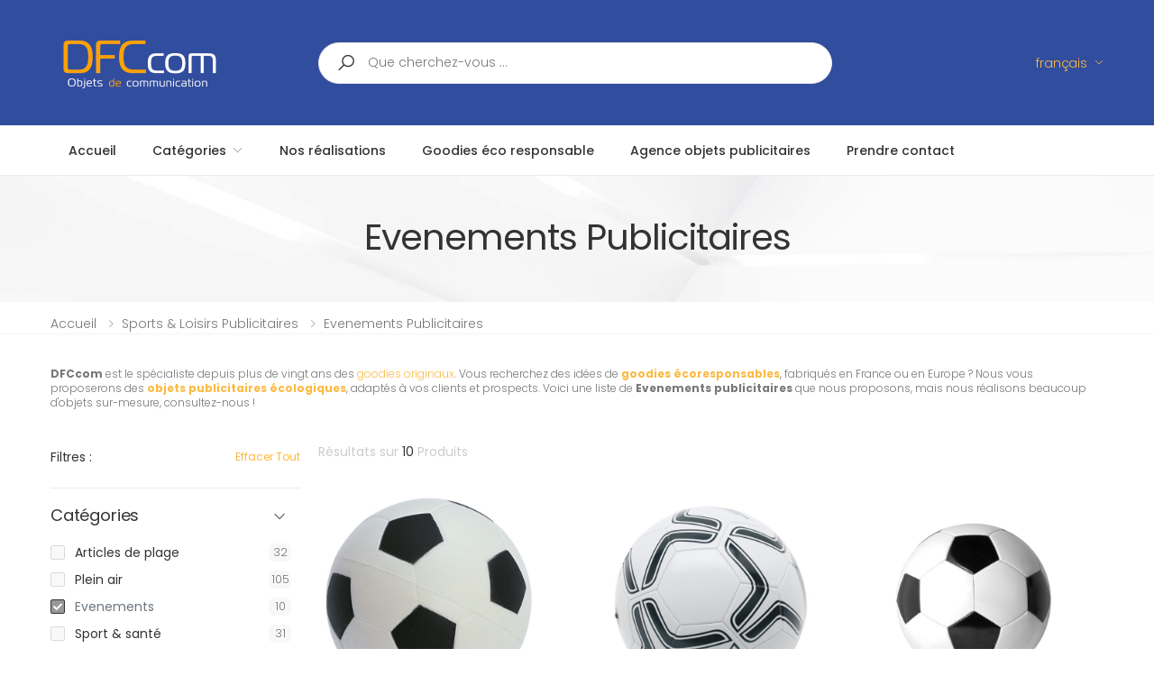

--- FILE ---
content_type: text/html; charset=UTF-8
request_url: https://www.dfccom.com/collections/sports-loisirs/evenements-publicitaires/460
body_size: 13807
content:

<!DOCTYPE html>
<!--[if IE 8]><html class="ie ie8"> <![endif]-->
<!--[if IE 9]><html class="ie ie9"> <![endif]-->
<!--[if gt IE 9]><!-->
<html lang="fr">
<!--<![endif]-->

<head>

    <meta charset="utf-8" />
<meta name="viewport" content="width=device-width, initial-scale=1" />
<meta name="author" content="Objets publicitaires | DFCcom">
<meta name="robots" content="index,follow,all" >
<meta name="p:domain_verify" content="e3aaa84d59d2860893cd9473d181e5d0" /><link rel="alternate" hreflang="en" href="https://www.dfccom.com/en/collections/sports-recreation/events-advertising/460">
<link rel="canonical" hreflang="fr" href="https://www.dfccom.com/collections/sports-loisirs/evenements-publicitaires/460">
<title>Evenements publicitaires (460) | DFCCom</title>
<meta name="description" content="Découvrez nos Evenements publicitaires (460). Meilleurs tarifs garantis. DFCCom, le leader des objets publicitaires et goodies promotionnels">
<link rel="next" href="https://www.dfccom.com/collections/sports-loisirs/evenements-publicitaires/460?page=2">
<meta name="twitter:card" content="summary" />
<meta name="twitter:site" content="@" />
<meta name="twitter:title" content="Evenements publicitaires (460) | DFCCom" />
<meta name="twitter:description" content="Découvrez nos Evenements publicitaires (460). Meilleurs tarifs garantis. DFCCom, le leader des objets publicitaires et goodies promotionnels" />
<meta name="twitter:image" content="https://www.dfccom.com/themes/default/images/default_cover.jpg" />

<meta property="fb:ask_filter_id" content="">
<meta property="og:site_name" content="Objets publicitaires | DFCcom" />
<meta property="og:url" content="https://www.dfccom.com/collections/sports-loisirs/evenements-publicitaires/460/" />
<meta property="og:title" content="Evenements publicitaires (460) | DFCCom" />
<meta property="og:description" content="Découvrez nos Evenements publicitaires (460). Meilleurs tarifs garantis. DFCCom, le leader des objets publicitaires et goodies promotionnels" />
<meta property="og:image" content="https://www.dfccom.com/themes/default/images/default_cover.jpg" />
<meta property="og:image:url" content="https://www.dfccom.com/themes/default/images/default_cover.jpg" />
<meta property="og:locale" content="fr_FR" />
<meta property="og:type" content="object" />

    
    <style type="text/css">
        @import url("https://fonts.googleapis.com/css?family=Poppins:200,200i,300,300i,400,400i,500,500i,600,600i,700,700i,800&display=swap");
    </style>

    
        <link rel="stylesheet" href="https://www.dfccom.com/themes/default/assets/css/all.category.1-45.min.css?v=45">

        

    
    <script language="javascript">
	var baseUrl = "";
	var JS_ERROR_MESSAGE_0 = "ERREUR 404" ;
	var JS_ERROR_MESSAGE_1 = "Vous avez peut-être mal saisi l'URL." ;
	var JS_ERROR_MESSAGE_2 = "Ou la page a été supprimée." ;
	var JS_ERROR_MESSAGE_3 = "En fait, il n'y a rien à voir ici ..." ;
	var JS_ERROR_MESSAGE_4 = "Cliquez sur le lien ci-dessous pour faire quelque chose, merci!" ;
</script>
 <!-- Favicon -->
<link rel="apple-touch-icon" sizes="180x180" href="https://www.dfccom.com/themes/default/assets/images/icons/apple-touch-icon.png">
<link rel="icon" type="image/png" sizes="32x32" href="https://www.dfccom.com/themes/default/assets/images/icons/favicon-32.png">
<link rel="icon" type="image/png" sizes="16x16" href="https://www.dfccom.com/themes/default/assets/images/icons/favicon-16.png">
<link rel="manifest" href="https://www.dfccom.com/themes/default/assets/images/icons/site.html">
<link rel="mask-icon" href="https://www.dfccom.com/themes/default/assets/images/icons/safari-pinned-tab.svg" color="#666666">
<link rel="shortcut icon" href="https://www.dfccom.com/themes/default/assets/images/icons/favicon.png">
    
</head>

<body>
    <div class="page-wrapper">
    
<header class="header header-intro-clearance header-3">
    <div class="header-middle">
        <div class="container">
            <div class="header-left">
                <div class="monaka-menu-toggler monaka-mobile-only" style="margin-left:0px;margin-right:0px">
                    <label for="DFCCOM-NAV">
                        <svg xmlns="http://www.w3.org/2000/svg" width="24" height="24" viewBox="0 0 24 24"><path d="M3 18h12v-2H3v2zM3 6v2h18V6H3zm0 7h18v-2H3v2z"></path><path fill="none" d="M0 0h24v24H0V0z"></path></svg>
                    </label>
                </div>

                <a href="/" class="logo">
                    <img loading="lazy" src="https://www.dfccom.com/themes/default/images/dfccom-fr.png" alt="DFCCOM" width="200" height="73.85">
                </a>
            </div><!-- End .header-left -->

            <div class="header-center">
                <div class="header-search header-search-extended header-search-visible d-none d-lg-block">
                    <a href="#" class="search-toggle" role="button"><i class="icon-search"></i></a>
                    <form action="/search" method="get">
                        <div class="header-search-wrapper search-wrapper-wide">
                            <label for="q" class="sr-only">Search</label>
                            <button class="btn btn-primary" type="submit"><i class="icon-search"></i></button>
                            <input type="search" class="form-control" name="q" placeholder="Que cherchez-vous ..." required>
                        </div><!-- End .header-search-wrapper -->
                    </form>
                </div><!-- End .header-search -->
            </div>
                        <div class="header-right">
                <div class="dropdown-lang">
                	<ul class="top-menu">
		                    <li>
		                        <ul>
		                            <li>
		                                <div class="header-dropdown">
		                                    <a href="#">français</a>
		                                    <div class="header-menu">
		                                        <ul>
                                                        		                                            <li><a href="/en/">anglais</a></li>
                                                    		                                        </ul>
		                                    </div><!-- End .header-menu -->
		                                </div>
		                            </li>
		                        </ul>
		                    </li>
		                </ul><!-- End .top-menu -->
                </div>
                <!--
                <div class="wishlist">
                    <a href="wishlist.html" title="Wishlist">
                        <div class="icon">
                            <i class="icon-heart-o"></i>
                            <span class="wishlist-count badge">3</span>
                        </div>
                        <p>Wishlist</p>
                    </a>
                </div>
                -->
                <!-- End .compare-dropdown -->

            </div><!-- End .header-right -->
        </div><!-- End .container -->
    </div><!-- End .header-middle -->

    <div class="header-bottom sticky-header">
        <div class="container">
            <div class="monaka-flex monaka-align-middle monaka-align-justify">
                <!-- MOBILE MENU TOGGLE -->
                <div class="monaka-menu-toggler monaka-mobile-only">
                    <label for="DFCCOM-NAV">
                        <svg xmlns="http://www.w3.org/2000/svg" width="24" height="24" viewBox="0 0 24 24"><path d="M3 18h12v-2H3v2zM3 6v2h18V6H3zm0 7h18v-2H3v2z"></path><path fill="none" d="M0 0h24v24H0V0z"></path></svg>
                    </label>
                </div>
                <!-- MOBILE MENU TOGGLE END -->

                <div class="monaka-flex monaka-align-middle lg:monaka-flex-auto">
                    <input type="checkbox" id="DFCCOM-NAV" class="monaka-menu-monitor monaka-hidden">
                    <label for="DFCCOM-NAV" class="monaka-menu-overlay"></label>
                    <!-- MONAKA MENU -->
                    <nav class="monaka-menu monaka-submenu-swing" role="navigation">
                        <ul class="monaka-menu-title" style="background: #314d9d">
                            <li>
                                <!-- MOBILE MENU TOGGLE -->
                                <div class="monaka-menu-toggler">
                                    <label for="DFCCOM-NAV">
                                        <svg xmlns="http://www.w3.org/2000/svg" width="24" height="24" viewBox="0 0 24 24"><path d="M3 18h12v-2H3v2zM3 6v2h18V6H3zm0 7h18v-2H3v2z"></path><path fill="none" d="M0 0h24v24H0V0z"></path></svg>
                                    </label>
                                </div>
                                <!-- MOBILE MENU TOGGLE END -->

                                <!-- MOBILE LOGO -->
                                <div class="monaka-logo">
                                    <div>
                                        <a href="/">
                                            <img loading="lazy" src="https://www.dfccom.com/themes/default/images/dfccom-fr.png" alt="DFCCOM" width="121.617" height="45">
                                        </a>
                                    </div>
                                </div>
                                <!-- MOBILE LOGO END -->
                            </li>
                        </ul>
                                                <ul class="monaka-menu-body">
                            <li class="monaka-menu-item ">
                                <a href="/">
                                    <span>Accueil</span>
                                </a>
                            </li>
                            <li class="monaka-menu-item monaka-item-mega-menu">
                                <a href="#">
                                    <span>Catégories</span>
                                    <span class="monaka-menu-arrow"></span>
                                </a>
                                <ul class="monaka-dropdown-mega-menu"><!-- DROPDOWN MEGA MENU -->
                                    <li class="monaka-menu-item">
                                        <div class="monaka-row">
                                                <div class="monaka-media monaka-media-links">
                                                    <ul>
                                                                                                                        <a href="/collections/accessoires/507">
                                                                    Accessoires                                                                </a>
                                                                                                                            <a href="/collections/accessoires-a-porter/493">
                                                                    Accessoires à porter                                                                </a>
                                                                                                                            <a href="/collections/arts-de-la-boisson/168">
                                                                    Arts de la boisson                                                                </a>
                                                                                                                            <a href="/collections/arts-de-la-table/1">
                                                                    Arts de la table                                                                </a>
                                                                                                                            <a href="/collections/bagages-et-trolley/12">
                                                                    Bagages et trolley                                                                </a>
                                                                                                                            <a href="/collections/bien-etre-sport/139">
                                                                    Bien Être & Sport                                                                </a>
                                                                                                                            <a href="/collections/bien-etre-soins/435">
                                                                    Bien-être & Soins                                                                </a>
                                                                                                                            <a href="/collections/bureau-ecriture/423">
                                                                    Bureau & Ecriture                                                                </a>
                                                                                                                            <a href="/collections/carnets-et-papeterie-personnalisee/527">
                                                                    Carnets et papeterie personnalisée                                                                </a>
                                                                                                                            <a href="/collections/casquettes-chapeaux-et-parapluies-/28">
                                                                    Casquettes, chapeaux et parapluies                                                                 </a>
                                                                                                                            <a href="/collections/drinkware/290">
                                                                    Drinkware                                                                </a>
                                                                                                                            <a href="/collections/electronique-high-tech/40">
                                                                    Electronique & high-tech                                                                </a>
                                                                                                                            <a href="/collections/fournitures-de-bureau/56">
                                                                    Fournitures de bureau                                                                </a>
                                                                                                                            <a href="/collections/jeux-et-jouets/316">
                                                                    Jeux et jouets                                                                </a>
                                                                                                                            <a href="/collections/les-enfants-les-jeux/440">
                                                                    Les enfants & Les jeux                                                                </a>
                                                                                                                            <a href="/collections/maison-art-de-vivre/160">
                                                                    Maison & Art de vivre                                                                </a>
                                                                                                                            <a href="/collections/maison-et-cuisine/292">
                                                                    Maison et cuisine                                                                </a>
                                                                                                                            <a href="/collections/mobilite/176">
                                                                    Mobilité                                                                </a>
                                                                                                                            <a href="/collections/noel-hiver/480">
                                                                    Noël & Hiver                                                                </a>
                                                                                                                            <a href="/collections/outils-torches/122">
                                                                    Outils & Torches                                                                </a>
                                                                                                                            <a href="/collections/outils-et-accessoires-pour-la-voiture/321">
                                                                    Outils et accessoires pour la voiture                                                                </a>
                                                                                                                            <a href="/collections/parapluies/303">
                                                                    Parapluies                                                                </a>
                                                                                                                            <a href="/collections/parapluies-impermeables/438">
                                                                    Parapluies & imperméables                                                                </a>
                                                                                                                            <a href="/collections/plein-air/196">
                                                                    Plein Air                                                                </a>
                                                                                                                            <a href="/collections/primes-outils/427">
                                                                    Primes & Outils                                                                </a>
                                                                                                                            <a href="/collections/sacs/294">
                                                                    Sacs                                                                </a>
                                                                                                                            <a href="/collections/sacs-voyages/425">
                                                                    Sacs & Voyages                                                                </a>
                                                                                                                            <a href="/collections/sante-et-hygiene-personnelle/319">
                                                                    Santé et hygiène personnelle                                                                </a>
                                                                                                                            <a href="/collections/sport-et-loisirs/299">
                                                                    Sport et loisirs                                                                </a>
                                                                                                                            <a href="/collections/sports-loisirs/443">
                                                                    Sports & Loisirs                                                                </a>
                                                                                                                            <a href="/collections/stylos-et-ecriture/327">
                                                                    Stylos et écriture                                                                </a>
                                                                                                                            <a href="/collections/technologie/341">
                                                                    Technologie                                                                </a>
                                                                                                                            <a href="/collections/technologie-accessoires/466">
                                                                    Technologie & Accessoires                                                                </a>
                                                                                                                            <a href="/collections/textile-solo-group/498">
                                                                    Textile SOLO Group                                                                </a>
                                                                                                                            <a href="/collections/vetements/348">
                                                                    Vêtements                                                                </a>
                                                                                                                            <a href="/collections/voiture-securite/136">
                                                                    Voiture & Sécurité                                                                </a>
                                                                                                                </ul>
                                                </div>

                                        </div>
                                    </li>
                                </ul>
                            </li>
                            <li class="monaka-menu-item ">
                                <a href="/pages/goodies-pub">
                                    <span>Nos réalisations</span>
                                </a>
                            </li>
                            <li class="monaka-menu-item ">
                                <a href="/pages/goodies-eco-responsable">
                                    <span>Goodies éco responsable</span>
                                </a>
                            </li>
                            <li class="monaka-menu-item ">
                                <a href="/pages/agence-objets-publicitaires">
                                    <span>Agence objets publicitaires</span>
                                </a>
                            </li>
                            <li class="monaka-menu-item ">
                                <a href="/prendre-contact">
                                    <span>Prendre contact</span>
                                </a>
                            </li>
                        </ul>
                    </nav>
                    <!-- MONAKA MENU END -->
                </div>
            </div>
        </div><!-- End .container -->
    </div><!-- End .header-bottom -->
</header><!-- End .header -->

<style type="text/css">
    .category-dropdown-nav{
        display:flex;
        justify-content: space-between;
        padding: .7rem 1.9rem;
        font-weight: 300;
        font-size: 1.2rem;
        line-height: 1.5;
        color: #fba70f;
        cursor: pointer;
    }
</style>
<main class="main">
    <div class="page-header text-center" style="background-image: url('https://www.dfccom.com/themes/default/assets/images/page-header-bg.jpg')">
        <div class="container">
            <h1 class="page-title">
                Evenements Publicitaires             </h1>
        </div><!-- End .container -->
    </div><!-- End .page-header -->
    <nav aria-label="breadcrumb" class="breadcrumb-nav mb-0">
        <div class="container pb-0">
            <ol class="breadcrumb">
                <li class="breadcrumb-item"><a href="/">Accueil</a></li>
                                    <li class="breadcrumb-item"><a href="/collections/sports-loisirs/443">Sports & Loisirs publicitaires</a></li>
                    <li class="breadcrumb-item"><a href="/collections/sports-loisirs/evenements-publicitaires/460">Evenements publicitaires</a></li>
                                </ol>
        </div><!-- End .container -->
    </nav><!-- End .breadcrumb-nav -->

            <section class="upline mb-2 mt-2">
            <section class="container">
                <p><br><strong>DFCcom</strong> est le spécialiste depuis plus de vingt ans des <a href="/goodies-originaux" title="goodies originaux">goodies originaux</a>. Vous recherchez des idées de <a href="/pages/goodies-eco-responsable" title="goodies écoresponsables"><strong>goodies écoresponsables</strong></a>, fabriqués en France ou en Europe ? Nous vous proposerons des <a href="/" title="www.dfccom.com"><strong>objets publicitaires écologiques</strong></a>, adaptés à vos clients et prospects. Voici une liste de <strong>Evenements publicitaires</strong> que nous proposons, mais nous réalisons beaucoup d'objets sur-mesure, consultez-nous !<br><br></p>
            </section>
        </section>
    
    <section class="page-content">
        <section class="container">
            <section class="row">
                <section class="col-lg-9">
                    <div class="toolbox">
                        <div class="toolbox-left">
                            <div class="toolbox-info">
    Résultats sur <span class="nb-products"> 10</span> Produits</div><!-- End .toolbox-info -->
                        </div><!-- End .toolbox-left -->
                    </div><!-- End .toolbox -->
                    <input type="hidden" id="id_product_category" name="id_product_category" value="460">
                    <input type="hidden" id="min_price" value="0" />
                    <input type="hidden" id="max_price" value="1000" />
                    <div id="load-results">
                        <div class="overlay">
                            <div class="overlay__inner">
                                <div class="overlay__content"><span class="spinner"></span></div>
                            </div>
                        </div>
                        <div class="products mb-3">
                            <div class="row justify-content-center">

                                
                                        <div class="col-6 col-md-4 col-lg-4">
                                            <div class="product product-7 text-center">
                                                <figure class="product-media">
                                                    <a href="/products/4286/goal.html">
                                                                                                                    <img loading="lazy" src="https://cdn1.midocean.com/image/700X700/kc2718-33.jpg" alt="Evenements - GOAL" class="product-image">
                                                                                                            </a>


                                                    <div class="product-action">
                                                        <a href="/products/4286/goal.html" class="btn-product btn-cart"><span>Détails</span></a>
                                                    </div><!-- End .product-action -->
                                                </figure><!-- End .product-media -->

                                                <div class="product-body">
                                                    <div class="product-title"><a href="/products/4286/goal.html">GOAL</a></div><!-- End .product-title -->
                                                    <div class="product-price">
                                                        0.67 € HT                                                    </div><!-- End .product-price -->

                                                </div><!-- End .product-body -->
                                            </div><!-- End .product -->
                                        </div><!-- End .col-sm-6 col-lg-4 -->

                                    
                                        <div class="col-6 col-md-4 col-lg-4">
                                            <div class="product product-7 text-center">
                                                <figure class="product-media">
                                                    <a href="/products/4521/soccerini.html">
                                                                                                                    <img loading="lazy" src="https://cdn1.midocean.com/image/700X700/mo7933-33.jpg" alt="Evenements - SOCCERINI" class="product-image">
                                                                                                            </a>


                                                    <div class="product-action">
                                                        <a href="/products/4521/soccerini.html" class="btn-product btn-cart"><span>Détails</span></a>
                                                    </div><!-- End .product-action -->
                                                </figure><!-- End .product-media -->

                                                <div class="product-body">
                                                    <div class="product-title"><a href="/products/4521/soccerini.html">SOCCERINI</a></div><!-- End .product-title -->
                                                    <div class="product-price">
                                                        5.81 € HT                                                    </div><!-- End .product-price -->

                                                </div><!-- End .product-body -->
                                            </div><!-- End .product -->
                                        </div><!-- End .col-sm-6 col-lg-4 -->

                                    
                                        <div class="col-6 col-md-4 col-lg-4">
                                            <div class="product product-7 text-center">
                                                <figure class="product-media">
                                                    <a href="/products/4875/soccer.html">
                                                                                                                    <img loading="lazy" src="https://cdn1.midocean.com/image/700X700/mo9007-33.jpg" alt="Evenements - SOCCER" class="product-image">
                                                                                                            </a>


                                                    <div class="product-action">
                                                        <a href="/products/4875/soccer.html" class="btn-product btn-cart"><span>Détails</span></a>
                                                    </div><!-- End .product-action -->
                                                </figure><!-- End .product-media -->

                                                <div class="product-body">
                                                    <div class="product-title"><a href="/products/4875/soccer.html">SOCCER</a></div><!-- End .product-title -->
                                                    <div class="product-price">
                                                        6.1 € HT                                                    </div><!-- End .product-price -->

                                                </div><!-- End .product-body -->
                                            </div><!-- End .product -->
                                        </div><!-- End .col-sm-6 col-lg-4 -->

                                    
                                        <div class="col-6 col-md-4 col-lg-4">
                                            <div class="product product-7 text-center">
                                                <figure class="product-media">
                                                    <a href="/products/4986/futbol-n.html">
                                                                                                                    <img loading="lazy" src="https://cdn1.midocean.com/image/700X700/mo9192-99.jpg" alt="Evenements - FUTBOL#N" class="product-image">
                                                                                                            </a>


                                                    <div class="product-action">
                                                        <a href="/products/4986/futbol-n.html" class="btn-product btn-cart"><span>Détails</span></a>
                                                    </div><!-- End .product-action -->
                                                </figure><!-- End .product-media -->

                                                <div class="product-body">
                                                    <div class="product-title"><a href="/products/4986/futbol-n.html">FUTBOL#N</a></div><!-- End .product-title -->
                                                    <div class="product-price">
                                                        20.61 € HT                                                    </div><!-- End .product-price -->

                                                </div><!-- End .product-body -->
                                            </div><!-- End .product -->
                                        </div><!-- End .col-sm-6 col-lg-4 -->

                                    
                                        <div class="col-6 col-md-4 col-lg-4">
                                            <div class="product product-7 text-center">
                                                <figure class="product-media">
                                                    <a href="/products/5032/flag-fun.html">
                                                                                                                    <img loading="lazy" src="https://cdn1.midocean.com/image/700X700/mo9275-00.jpg" alt="Evenements - FLAG FUN" class="product-image">
                                                                                                            </a>


                                                    <div class="product-action">
                                                        <a href="/products/5032/flag-fun.html" class="btn-product btn-cart"><span>Détails</span></a>
                                                    </div><!-- End .product-action -->
                                                </figure><!-- End .product-media -->

                                                <div class="product-body">
                                                    <div class="product-title"><a href="/products/5032/flag-fun.html">FLAG FUN</a></div><!-- End .product-title -->
                                                    <div class="product-price">
                                                        1.04 € HT                                                    </div><!-- End .product-price -->

                                                </div><!-- End .product-body -->
                                            </div><!-- End .product -->
                                        </div><!-- End .col-sm-6 col-lg-4 -->

                                    
                                        <div class="col-6 col-md-4 col-lg-4">
                                            <div class="product product-7 text-center">
                                                <figure class="product-media">
                                                    <a href="/products/5469/mini-soccer.html">
                                                                                                                    <img loading="lazy" src="https://cdn1.midocean.com/image/700X700/mo9788-33.jpg" alt="Evenements - MINI SOCCER" class="product-image">
                                                                                                            </a>


                                                    <div class="product-action">
                                                        <a href="/products/5469/mini-soccer.html" class="btn-product btn-cart"><span>Détails</span></a>
                                                    </div><!-- End .product-action -->
                                                </figure><!-- End .product-media -->

                                                <div class="product-body">
                                                    <div class="product-title"><a href="/products/5469/mini-soccer.html">MINI SOCCER</a></div><!-- End .product-title -->
                                                    <div class="product-price">
                                                        4.26 € HT                                                    </div><!-- End .product-price -->

                                                </div><!-- End .product-body -->
                                            </div><!-- End .product -->
                                        </div><!-- End .col-sm-6 col-lg-4 -->

                                    
                                        <div class="col-6 col-md-4 col-lg-4">
                                            <div class="product product-7 text-center">
                                                <figure class="product-media">
                                                    <a href="/products/13578/funfan.html">
                                                                                                                    <img loading="lazy" src="https://cdn1.midocean.com/image/700X700/mo2244-09.jpg" alt="Evenements - FUNFAN" class="product-image">
                                                                                                            </a>


                                                    <div class="product-action">
                                                        <a href="/products/13578/funfan.html" class="btn-product btn-cart"><span>Détails</span></a>
                                                    </div><!-- End .product-action -->
                                                </figure><!-- End .product-media -->

                                                <div class="product-body">
                                                    <div class="product-title"><a href="/products/13578/funfan.html">FUNFAN</a></div><!-- End .product-title -->
                                                    <div class="product-price">
                                                        1.18 € HT                                                    </div><!-- End .product-price -->

                                                </div><!-- End .product-body -->
                                            </div><!-- End .product -->
                                        </div><!-- End .col-sm-6 col-lg-4 -->

                                    
                                        <div class="col-6 col-md-4 col-lg-4">
                                            <div class="product product-7 text-center">
                                                <figure class="product-media">
                                                    <a href="/products/13951/moments.html">
                                                                                                                    <img loading="lazy" src="https://www.dfccom.com/upload/no-product-photo.webp" alt="Evenements - MOMENTS" class="product-image">
                                                                                                            </a>


                                                    <div class="product-action">
                                                        <a href="/products/13951/moments.html" class="btn-product btn-cart"><span>Détails</span></a>
                                                    </div><!-- End .product-action -->
                                                </figure><!-- End .product-media -->

                                                <div class="product-body">
                                                    <div class="product-title"><a href="/products/13951/moments.html">MOMENTS</a></div><!-- End .product-title -->
                                                    <div class="product-price">
                                                        1.57 € HT                                                    </div><!-- End .product-price -->

                                                </div><!-- End .product-body -->
                                            </div><!-- End .product -->
                                        </div><!-- End .col-sm-6 col-lg-4 -->

                                    
                                        <div class="col-6 col-md-4 col-lg-4">
                                            <div class="product product-7 text-center">
                                                <figure class="product-media">
                                                    <a href="/products/13996/enjow.html">
                                                                                                                    <img loading="lazy" src="https://www.dfccom.com/upload/no-product-photo.webp" alt="Evenements - ENJOW" class="product-image">
                                                                                                            </a>


                                                    <div class="product-action">
                                                        <a href="/products/13996/enjow.html" class="btn-product btn-cart"><span>Détails</span></a>
                                                    </div><!-- End .product-action -->
                                                </figure><!-- End .product-media -->

                                                <div class="product-body">
                                                    <div class="product-title"><a href="/products/13996/enjow.html">ENJOW</a></div><!-- End .product-title -->
                                                    <div class="product-price">
                                                        1.49 € HT                                                    </div><!-- End .product-price -->

                                                </div><!-- End .product-body -->
                                            </div><!-- End .product -->
                                        </div><!-- End .col-sm-6 col-lg-4 -->

                                    
                                        <div class="col-6 col-md-4 col-lg-4">
                                            <div class="product product-7 text-center">
                                                <figure class="product-media">
                                                    <a href="/products/13997/werel.html">
                                                                                                                    <img loading="lazy" src="https://www.dfccom.com/upload/no-product-photo.webp" alt="Evenements - WEREL" class="product-image">
                                                                                                            </a>


                                                    <div class="product-action">
                                                        <a href="/products/13997/werel.html" class="btn-product btn-cart"><span>Détails</span></a>
                                                    </div><!-- End .product-action -->
                                                </figure><!-- End .product-media -->

                                                <div class="product-body">
                                                    <div class="product-title"><a href="/products/13997/werel.html">WEREL</a></div><!-- End .product-title -->
                                                    <div class="product-price">
                                                        0.93 € HT                                                    </div><!-- End .product-price -->

                                                </div><!-- End .product-body -->
                                            </div><!-- End .product -->
                                        </div><!-- End .col-sm-6 col-lg-4 -->

                                                                </div><!-- End .row -->
                        </div><!-- End .products -->

                        <nav aria-label="Page navigation">
    <ul class="pagination justify-content-center">
<!-- Previous page link -->
  <li class="page-item disabled">
    <a class="page-link page-link-prev" aria-label="Previous" tabindex="-1" aria-disabled="true">
        <span aria-hidden="true"><i class="icon-long-arrow-left"></i></span>Précédent    </a>
  </li>
 
<!-- Numbered page links -->
        <li class="page-item active" aria-current="page"><a class="page-link">1</a></li>
  
<!-- Next page link -->
  <li class="page-item disabled">
    <a class="page-link page-link-next" href="#" aria-label="Next" aria-disabled="true">
        Suivant <span aria-hidden="true"><i class="icon-long-arrow-right"></i></span>
    </a>
</li>
    </ul>
</nav>

                    </div>


                </section><!-- End .col-lg-9 -->
                <aside class="col-lg-3 order-lg-first">
    <div class="sidebar sidebar-shop">
        <div class="widget widget-clean">
            <label>Filtres :</label>
            <a href="#" class="sidebar-filter-clear">Effacer tout</a>
        </div><!-- End .widget widget-clean -->
        <input type="hidden" name="filter" id="filter" value="0">
                <div class="widget widget-collapsible">
            <p class="widget-title">
                <a data-toggle="collapse" href="#widget-1" role="button" aria-expanded="true" aria-controls="widget-1">
                    Catégories                </a>
            </p><!-- End .widget-title -->

            <div class="collapse show" id="widget-1">
                <div class="widget-body">
                    <div class="filter-items filter-items-count">
                                                    <div class="filter-item">
                                <div class="custom-control custom-checkbox">
                                    <input type="checkbox"   class="cats-checkbox custom-control-input" name="cats" id="cat-444" value="444">
                                    <label class="custom-control-label" for="cat-444">Articles de plage</label>
                                </div><!-- End .custom-checkbox -->
                                <span class="item-count">32</span>
                            </div><!-- End .filter-item -->
                                                    <div class="filter-item">
                                <div class="custom-control custom-checkbox">
                                    <input type="checkbox"   class="cats-checkbox custom-control-input" name="cats" id="cat-447" value="447">
                                    <label class="custom-control-label" for="cat-447">Plein air</label>
                                </div><!-- End .custom-checkbox -->
                                <span class="item-count">105</span>
                            </div><!-- End .filter-item -->
                                                    <div class="filter-item">
                                <div class="custom-control custom-checkbox">
                                    <input type="checkbox" checked='checked' disabled='disabled' class="cats-checkbox custom-control-input" name="cats" id="cat-460" value="460">
                                    <label class="custom-control-label" for="cat-460">Evenements</label>
                                </div><!-- End .custom-checkbox -->
                                <span class="item-count">10</span>
                            </div><!-- End .filter-item -->
                                                    <div class="filter-item">
                                <div class="custom-control custom-checkbox">
                                    <input type="checkbox"   class="cats-checkbox custom-control-input" name="cats" id="cat-462" value="462">
                                    <label class="custom-control-label" for="cat-462">Sport & santé</label>
                                </div><!-- End .custom-checkbox -->
                                <span class="item-count">31</span>
                            </div><!-- End .filter-item -->
                                            </div><!-- End .filter-items -->
                </div><!-- End .widget-body -->
            </div><!-- End .collapse -->
        </div><!-- End .widget -->
                
    <div class="widget widget-collapsible">
            <p class="widget-title h3">
                <a data-toggle="collapse" href="#widget-5" role="button" aria-expanded="true" aria-controls="widget-5">
                    Prix en € HT                </a>
            </p><!-- End .widget-title -->

            <div class="collapse show" id="widget-5">
                <div class="widget-body">
                    <div class="filter-price">
                        <div class="filter-price-text">
                            Échelle des prix : 
                            <span id="filter-price-range"></span>
                        </div><!-- End .filter-price-text -->

                        <div id="price-slider"></div><!-- End #price-slider -->
                    </div><!-- End .filter-price -->
                </div><!-- End .widget-body -->
            </div><!-- End .collapse -->
        </div><!-- End .widget -->
    </div><!-- End .sidebar sidebar-shop -->
</aside><!-- End .col-lg-3 -->                <!-- downline -->
                                    <article class="downline mb-2">
                        <p><br></p>
<h2>Des objets publicitaires originaux pour une communication responsable</h2>
<p>Dans un monde avec beaucoup de publicité en ligne, on oublie souvent l'importance des objets publicitaires dans une stratégie de communication. Les goodies, petits objets offerts pour promouvoir, restent un moyen efficace de se démarquer et de créer un lien concret avec son public. voici les principales raisons d'utiliser la communication par l'objet, en mettant l'accent sur les <strong>goodies publicitaires écologiques et originaux</strong>. Parmi ces objets publicitaires, les Evenements publicitaires sont des goodies particulièrement appréciés.<br></p>
<h2>L'importance de la communication par l'objet</h2>
<p>La communication par l'objet offre de nombreux avantages par rapport aux autres formes de publicité. Voici quelques raisons pour lesquelles les entreprises devraient considérer cette approche :</p>
<p>1. <strong>Création de liens tangibles</strong> : Les goodies sont des objets physiques que les personnes peuvent toucher, utiliser et conserver. Ils permettent ainsi de créer un lien émotionnel fort avec le destinataire, renforçant ainsi la visibilité et la notoriété de la marque.</p>
<p>2. <strong>Souvenir</strong> : Contrairement aux pubs en ligne, les objets publicitaires sont souvent gardés longtemps par les bénéficiaires et ne sont pas facilement oubliés. Cela signifie que votre marque sera rappelée à chaque utilisation de l'objet, augmentant ainsi les chances de conversion.<br></p>
<h2>Les Evenements publicitaires, une communication efficace</h2>
<p>Les Evenements publicitaires sont de très bon vecteurs de communication pour toucher vos clients. Ils seront appréciés et utiles. Les Sports & Loisirs publicitaires sont de précieux outils pour promouvoir une marque ou une entreprise. En offrant ces goodies, tels des Evenements on crée une visibilité constante auprès du public visé. Ces Evenements sont pratiques et esthétiques, et servent d'ambassadeurs de la marque, renforçant la reconnaissance et la fidélité des clients.<br />
De plus, les Evenements publicitaires offrent un excellent rapport qualité-prix par rapport à d'autres formes de publicité, assurant une diffusion continue de la marque dans la vie quotidienne des gens.<br></p>
<h2>Les principaux objets publicitaires utilisés</h2>
<h3>Goodies traditionnels</h3>
<p>Les Goodies classiques ont un charme intemporel qui traverse les époques. Ces objets promotionnels emblématiques captivent par leur simplicité et leur efficacité. Les stylos gravés, les porte-clés en plastique et les carnets personnalisés sont des incontournables qui ont su résister à l'épreuve du temps. Découvrez le <a href="/collections/fournitures-de-bureau/56">bureau des goodies</a> !</p>
<p>Ces Goodies ont la magie de marquer les esprits, d'accroître la visibilité d'une marque ou d'un événement. Leur praticité en fait des compagnons de tous les jours, trouvant leur place dans les bureaux, les sacs à main et les poches.</p>
<p>Symboles de fidélité et de reconnaissance, les Goodies classiques évoquent une certaine nostalgie tout en restant pertinents dans le monde moderne. Ils continueront à émerveiller et à connecter les gens, fidèles au rendez-vous du succès promotionnel.<br></p>
<h3>Goodies écologiques</h3>
<p>Les Goodies écologiques sont des trésors bienveillants pour notre planète. Ils allient créativité et durabilité pour promouvoir un mode de vie respectueux de l'environnement. Fabriqués à partir de matériaux recyclés ou biodégradables, ces Goodies réduisent l'empreinte carbone tout en préservant les ressources naturelles. Découvrez nos <a href="/goodies-ecologiques" title="goodies ecolo">goodies ecolo</a></p>
<p>Des sacs en toile organique aux bouteilles d'eau réutilisables, ils encouragent des habitudes éco-responsables au quotidien. Certains Goodies émerveillent avec leur ingéniosité, comme les chargeurs solaires portables, exploitant l'énergie du soleil.</p>
<p>En offrant des Goodies écologiques, nous exprimons notre engagement envers un avenir durable, tout en inspirant les autres à suivre ce précieux exemple de respect envers notre planète.<br></p>
<h3>Goodies originaux</h3>
<p>Les <a href="/goodies-originaux" title="Goodies Originaux">Goodies originaux</a> sont des joyaux créatifs qui égayent notre quotidien. Du bureau à la maison, ils évoquent un sourire à chaque utilisation. Imaginez des stylos en forme de licorne, des enceintes flottantes lévitant au-dessus de leur socle, ou même des plantes dansantes qui réagissent à la musique. Ces Goodies vont au-delà de l'ordinaire pour susciter l'émerveillement.</p>
<p>Certains sont astucieusement pratiques, comme les porte-clés qui retrouvent vos objets égarés grâce à une application. D'autres sont artistiques, comme des puzzles 3D à assembler soi-même pour créer des sculptures fascinantes. Ils expriment l'individualité et les passions de chacun, avec des t-shirts personnalisables et des mugs thermoréactifs qui révèlent des motifs au contact de la chaleur.</p>
<p>Les Goodies originaux sont des cadeaux uniques qui établissent des liens, suscitent des conversations et apportent une touche de magie dans notre univers quotidien.<br></p>
<h3>Goodies comestibles</h3>
<p>Les Goodies comestibles sont une délicieuse façon de combler les sens. Ces petites merveilles gustatives enchantent les papilles avec des saveurs audacieuses et des textures exquises. Des chocolats artisanaux aux bonbons gourmands en passant par les biscuits savoureux, ils offrent une variété infinie de plaisirs sucrés.</p>
<p>Les Goodies comestibles sont également un cadeau réconfortant et chaleureux, idéal pour célébrer des moments spéciaux ou simplement pour faire plaisir à un proche. Ils peuvent être personnalisés avec des messages doux ou des motifs amusants pour ajouter une touche personnelle.</p>
<p>Qu'ils soient offerts en cadeau ou dégustés en solo, les Goodies comestibles apportent une touche de bonheur à chaque bouchée, éveillant des souvenirs nostalgiques et des sourires savoureux.<br></p>
<h3>Les goodies santé et bien-être</h3>
<p>Les <a href="/collections/bien-etre-soins/soins-de-la-personne-publicitaires/451" title="Soins de la personne Publicitaires">Goodies santé</a> et bien-être sont de véritables trésors pour nourrir le corps et l'esprit. Ils vont bien au-delà des simples cadeaux, car ils encouragent un mode de vie équilibré et sain. Des tapis de yoga antidérapants aux bouteilles d'eau écologiques, ils incitent à l'activité physique et à l'hydratation.</p>
<p>Ces Goodies apportent également une touche apaisante avec des huiles essentielles relaxantes, des coussins chauffants et des masques de sommeil confortables. Ils favorisent la détente et la tranquillité d'esprit.</p>
<p>Les Goodies santé et bien-être sont une déclaration d'amour envers soi-même et les autres, rappelant l'importance de prendre soin de son bien-être physique et mental. Ils offrent un précieux équilibre pour se sentir bien dans sa peau, épanoui et serein.<br></p>
<h3>Goodies ludiques</h3>
<p>Les Goodies ludiques sont une source inépuisable de divertissement et de joie. Ces petits trésors ludiques égayent notre quotidien avec leur côté amusant et décalé. Des jeux de société originaux aux casse-têtes ingénieux, ils stimulent notre esprit tout en nous procurant des moments de détente.</p>
<p>Ces Goodies apportent une touche de légèreté dans nos vies bien remplies, nous invitant à lâcher prise et à renouer avec notre âme d'enfant. Des mini-jeux de réflexe aux énigmes énigmatiques, ils piquent notre curiosité et nous défient agréablement.</p>
<p>En cadeau ou pour notre plaisir personnel, les Goodies ludiques créent des souvenirs inoubliables et des instants complices entre amis ou en famille. Ils sont une porte ouverte vers l'amusement et l'épanouissement.<br></p>
<h3>Goodies pour le bureau</h3>
<p>Les Goodies pour le bureau transforment l'environnement de travail en un espace stimulant et agréable. Ces petits trésors du bureau des goodies apportent un vent de fraîcheur avec des accessoires innovants. Imaginez un pot à crayons en lévitation magnétique ou un mug isotherme qui change de couleur avec la chaleur du café. Découvrez nos <a href="/collections/fournitures-de-bureau/56" title="fournitures de bureau publicitaires">fournitures de bureau publicitaires</a></p>
<p>Ces Goodies ne se contentent pas d'être esthétiques, ils sont aussi pratiques, comme les porte-documents en cuir élégant ou les tapis de souris ergonomiques. Ils créent une ambiance conviviale, favorisent la productivité et renforcent les liens entre collègues grâce à des jeux de société de bureau amusants.<br></p>
<h3>Goodies pratiques</h3>
<p>Les <a href="/collections/arts-de-la-boisson/mugs-publicitaires/171" title="Mugs Publicitaires">mugs publicitaires</a>, les porte-clés et les chargeurs de téléphone personnalisés avec le logo de l'entreprise sont des cadeaux pratiques pour les clients. Ces <a href="/" title="www.dfccom.com"><strong>goodies</strong></a> sont utiles dans la vie quotidienne et permettent à l'entreprise d'être constamment présente dans l'esprit de ses clients.</p>
<p>il existe une grande variété de goodies publicitaires qui peuvent être utilisés pour promouvoir une entreprise. Pour les cadeaux d'entreprise, il est essentiel de choisir des goodies qui plaisent aux clients et qui reflètent l'image de l'entreprise. Ils peuvent être traditionnels, écologiques, originaux, comestibles, pour le bien-être, ludiques ou pour le bureau.<br></p>
<h2>Les goodies publicitaires écologiques et éco-responsables</h2>
<p>Avec les préoccupations croissantes concernant l'environnement, les entreprises ont un rôle crucial à jouer dans la promotion du développement durable. Les goodies publicitaires écologiques offrent une solution respectueuse de l'environnement tout en renforçant la notoriété de la marque. Voici quelques idées de goodies éco-responsables :<br />
Sacs en toile biologique<br />
Remplacez les sacs en plastique par des sacs en coton biologique réutilisables, pratiques pour faire du shopping.<br />
Gourdes en acier inoxydable<br />
Encouragez l'hydratation et la réduction des bouteilles en plastique avec des gourdes réutilisables.<br />
Stylos en bambou<br />
Optez pour des stylos fabriqués à partir de bambou durable et biodégradable, offrant une alternative aux stylos en plastique.<br></p>
<h2>Des idées de goodies originaux et éco responsables</h2>
<p>Pour sortir du lot et marquer les esprits, voici quelques idées de goodies originaux et écologiques :<br />
Kits de jardinage : Offrez des kits de jardinage comprenant des graines et des instructions, permettant aux bénéficiaires de créer leur propre jardin.<br />
Power banks solaires : Proposez des power banks solaires portables pour recharger les appareils électroniques, une option pratique et respectueuse de l'environnement.<br />
Utilisez des matériaux recyclés pour créer des objets uniques. Par exemple, vous pouvez fabriquer des porte-clés en plastique recyclé ou des carnets en papier recyclé.<br></p>
<h3>Evenements publicitaires</h3>
<p>Les Evenements publicitaires sont des objets publicitaires très appréciés des utilisateurs qui vous permettront de rendre visible votre marque au quotidien.<br></p>
<h2>Le marché florissant des objets publicitaires en France</h2>
<p>Dans un monde numérique en constante évolution, les objets publicitaires continuent de jouer un rôle clé dans les stratégies de communication des entreprises. Le marché des objets publicitaires en France est en plein essor. Cela offre de belles occasions aux annonceurs pour promouvoir leur marque de façon concrète. Dans cet article, nous parlerons du marché des objets publicitaires en France, en montrant les tendances actuelles et les opportunités qu'il y a.<br></p>
<h3>La taille du marché des objets publicitaires en France</h3>
<p>Le marché des objets publicitaires en France est en pleine expansion, témoignant de son importance dans le paysage de la communication. Voici quelques chiffres clés qui illustrent la taille de ce marché :</p>
<p>Le marché des objets publicitaires en France a connu une croissance de 5% en 2022. Selon une étude récente, il a atteint un chiffre d'affaires de 2,3 milliards d'euros.<br />
Le secteur des objets publicitaires en France est en mouvement. Il compte plus de 3 000 entreprises spécialisées dans la fabrication et la distribution de ces objets. Ce secteur évolue constamment et propose une variété de produits et de services.<br></p>
<h3>Les tendances du marché des objets publicitaires</h3>
<p>La montée des goodies écologiques : Les préoccupations environnementales croissantes ont stimulé la demande d'objets publicitaires écologiques en France. Les entreprises sont de plus en plus conscientes de l'importance de promouvoir des produits respectueux de l'environnement. Ces produits sont fabriqués avec des matériaux recyclés ou biodégradables.<br />
La personnalisation : Les annonceurs recherchent des objets publicitaires qui peuvent être facilement personnalisés pour refléter leur identité de marque. Nouvelles techniques d'impression et options de personnalisation aident les entreprises à créer des objets uniques pour se démarquer.<br />
L'essor des objets technologiques : Les objets publicitaires liés à la technologie gagnent en popularité en France. Les enceintes Bluetooth, les clés USB personnalisées et les accessoires pour smartphones sont des produits utiles et innovants. Ils sont utilisés pour promouvoir dans un monde connecté.<br></p>
<h3>Les opportunités pour les annonceurs</h3>
<p>Le marché des objets publicitaires en France présente de nombreuses opportunités intéressantes pour les annonceurs. Voici quelques-unes des raisons pour lesquelles les entreprises devraient envisager d'intégrer les objets publicitaires dans leur stratégie de communication :</p>
<p>Visibilité accrue : Les objets publicitaires offrent une visibilité constante de la marque. Vous pouvez montrer votre marque à beaucoup de gens en utilisant des stylos, des t-shirts, des sacs et des accessoires. Cela permet à plus de personnes de connaître et de reconnaître votre entreprise.<br />
Création de liens durables : Les objets publicitaires créent un lien émotionnel avec les destinataires. En donnant des cadeaux, vous créez une expérience positive pour votre public, renforçant la fidélité à la marque et favorisant les relations durables.<br />
Les objets publicitaires sont considérés comme des cadeaux précieux, donc ils sont utilisés longtemps par les bénéficiaires. Cela assure que votre annonce est vue plusieurs fois, avec un bon retour sur investissement par rapport à d'autres publicités temporaires.</p>
<p>Le marché des objets publicitaires en France offre de nombreuses opportunités pour les annonceurs. Avec une croissance soutenue, une demande croissante pour des objets écologiques et une personnalisation avancée, les entreprises peuvent tirer parti de ces tendances pour renforcer leur visibilité et leur impact.</p>
<p>Les objets publicitaires créent un lien concret avec le public, augmentent la notoriété de la marque et favorisent la fidélité des clients. En intégrant les objets publicitaires dans leur stratégie de communication, les annonceurs peuvent exploiter le potentiel de ce marché florissant en France. test</p>
                    </article>
                                <!-- End downline -->
            </section><!-- End .row -->
        </section><!-- End .container -->
    </section><!-- End .page-content -->
</main><!-- End .main -->
<script type="application/ld+json">
    {
        "@context":"https://schema.org/",
        "@graph":
        [
            {
                "@context":"https://schema.org/",
                "@type":"BreadcrumbList",
                "itemListElement":
                [
                    {
                        "@type":"ListItem",
                        "position":1,
                        "item":
                        {
                            "name":"Accueil",
                            "@id":"https://www.dfccom.com"
                        }
                    },
    
                        {
                            "@type":"ListItem",
                            "position":2,
                            "item":
                            {
                                "name":"Sports & Loisirs publicitaires",
                                "@id":"https://www.dfccom.com/collections/sports-loisirs/443"
                            }
                        },
                        {
                            "@type":"ListItem",
                            "position":3,
                            "item":
                            {
                                "name":"Evenements publicitaires",
                                "@id":"https://www.dfccom.com/collections/sports-loisirs/evenements-publicitaires/460"
                            }
                        }
                        ]
}
]
}
</script>
<footer class="footer">
    <div class="footer-middle">
        <div class="container">
            <div class="row">
                <div class="col-sm-6 col-lg-3">
                    <div class="widget widget-about">
                        <img loading="lazy" src="https://www.dfccom.com/themes/default/images/logo.png" class="footer-logo" alt="Footer Logo" width="160" height="62.45">
                        <p>Fabrication sur mesure, importation et vente d'objets publicitaires</p>

                        <div class="widget-call">
                            <i class="icon-phone"></i>
                            Contactez-nous au                            <a href="tel:#">+01 47 47 17 80</a>
                        </div><!-- End .widget-call -->
                    </div><!-- End .widget about-widget -->
                </div><!-- End .col-sm-6 col-lg-3 -->

                <div class="col-sm-6 col-lg-3">
                    <div class="widget">
                        <p class="widget-title h4"><a href="/">Goodies</a></p><!-- End .widget-title -->

                                                <ul class="widget-list">
                            <li><a href="/pages/goodies-eco-responsable">Goodies éco responsable</a></li>
                            <li><a href="/goodies-ecologiques">Goodies écologiques</a></li>
                            <li><a href="/goodies-originaux">Goodies originaux</a></li>
                                                        <li><a href="/made-in-europe">Goodies made in Europe</a></li>
                                                        <li><a href="/pages/goodies-pub">Goodies pub</a></li>
                                                                <li><a href="/collections/noel-hiver/480">Goodies noël</a></li>
                                                        </ul><!-- End .widget-list -->
                    </div><!-- End .widget -->
                </div><!-- End .col-sm-6 col-lg-3 -->

                <div class="col-sm-6 col-lg-3">
                    <div class="widget">
                        <p class="widget-title h4"><a href="/">Objets Publicitaires</a></p><!-- End .widget-title -->

                        <ul class="widget-list">

                                                                <li><a href="/collections/fournitures-de-bureau/stylos-crayons-publicitaires/66">Stylo publicitaire</a></li>
                                                                    <li><a href="/collections/sacs/294">Sacs publicitaires</a></li>
                                                                    <li><a href="/collections/mobilite/usb-publicitaires/177">Clé usb publicitaire</a></li>
                                                                    <li><a href="/collections/arts-de-la-boisson/mugs-publicitaires/171">Mugs publicitaires</a></li>
                                                                    <li><a href="/collections/parapluies/303">Parapluie publicitaire</a></li>
                                                        </ul><!-- End .widget-list -->
                    </div><!-- End .widget -->
                </div><!-- End .col-sm-6 col-lg-3 -->

                <div class="col-sm-6 col-lg-3">
                    <div class="widget">
                        <p class="widget-title h4">Infos Société</p><!-- End .widget-title -->

                        <div>
                            <p>18, rue Ficatier 92400 Courbevoie, France Tél: 01 47 47 17 80 Email: contact@dfccom.com SARL au capital de 40 000 € - SIRET : 49327078900032 TVA : FR70493270789 - Code NAF : 4649Z</p>
                            <ul class="widget-list">
                                <li><a href="/pages/mentions-legales-dfccom">Mentions légales | Dfccom</a></li>
                                                                <li><a href="/pages/agence-objets-publicitaires">Agence objets publicitaires</a></li>
                                <li><a href="/prendre-contact">Prendre contact</a></li>
                            </ul>
                        </div>
                    </div><!-- End .widget -->
                </div><!-- End .col-sm-6 col-lg-3 -->
            </div><!-- End .row -->
        </div><!-- End .container -->
    </div><!-- End .footer-middle -->

    <div class="footer-bottom">
        <div class="container">
            <p class="footer-copyright">
                Copyright © 2026 DFCCOM. All Rights Reserved.
                                    <a target="_black" href="https://www.escalade-seo.com/agence-seo/">Audit SEO</a> effectué par EscaladE-seo.com
                            </p><!-- End .footer-copyright -->
        </div><!-- End .container -->
    </div><!-- End .footer-bottom -->
</footer><!-- End .footer -->

    <!-- Plugins JS File -->
	<script src="https://www.dfccom.com/themes/default/assets/js/jquery.min.js"></script>
    <script src="https://www.dfccom.com/themes/default/assets/js/bootstrap.bundle.min.js"></script>
    <script src="https://www.dfccom.com/themes/default/assets/js/jquery.hoverIntent.min.js"></script>
    <script src="https://www.dfccom.com/themes/default/assets/js/jquery.waypoints.min.js"></script>
    <script src="https://www.dfccom.com/themes/default/assets/js/superfish.min.js"></script>
    <script src="https://www.dfccom.com/themes/default/assets/js/owl.carousel.min.js"></script>
    <script src="https://www.dfccom.com/themes/default/assets/js/wNumb.min.js"></script>
    <script src="https://www.dfccom.com/themes/default/assets/js/bootstrap-input-spinner.min.js"></script>
    <script src="https://www.dfccom.com/themes/default/assets/js/jquery.magnific-popup.min.js"></script>
    <script src="https://www.dfccom.com/themes/default/assets/js/nouislider.min.js"></script>
	<!-- Main JS File -->
	<script src="https://www.dfccom.com/themes/default/assets/js/main.min.js?v=45"></script>
	<script src="https://www.dfccom.com/themes/default/assets/js/demos/demo-3.min.js"></script>
    <script src="https://www.dfccom.com/themes/default/assets/js/monaka-responsive-menu.min.js?v=33"></script>
    <script>
    jQuery.event.special.touchstart = {
        setup: function( _, ns, handle ) {
            this.addEventListener("touchstart", handle, { passive: !ns.includes("noPreventDefault") });
        }
    };
    jQuery.event.special.touchmove = {
        setup: function( _, ns, handle ) {
            this.addEventListener("touchmove", handle, { passive: !ns.includes("noPreventDefault") });
        }
    };
</script>

    </div>
    
        <!-- Google tag (gtag.js) -->
    <script data-type='lazy' data-src="https://www.googletagmanager.com/gtag/js?id=G-D8TPKLTEN6"></script>
    <script>
        window.dataLayer = window.dataLayer || [];
        function gtag(){dataLayer.push(arguments);}
        gtag('js', new Date());
        gtag('config', 'G-D8TPKLTEN6');
    </script>

    <script id='flying-scripts' type='text/javascript'>
        // const loadScriptsTimer=setTimeout(loadScripts,5*1000);
        const userInteractionEvents=["mouseover","mousemove","keydown","touchstart","touchmove","wheel"];
        userInteractionEvents.forEach(function(event){
            window.addEventListener(event,triggerScriptLoader,{passive:!0})
        });
        function triggerScriptLoader()
        {
            loadScripts();
            // clearTimeout(loadScriptsTimer);
            userInteractionEvents.forEach(function(event){
                window.removeEventListener(event,triggerScriptLoader,{passive:!0})
            })
        }
        function loadScripts()
        {
            document.querySelectorAll("script,iframe[data-type='lazy']").forEach(function(elem){
                elem.setAttribute("src",elem.getAttribute("data-src"))
            })
        }
    </script>


</body>

</html>

--- FILE ---
content_type: text/css
request_url: https://www.dfccom.com/themes/default/assets/css/all.category.1-45.min.css?v=45
body_size: 96360
content:
/*!
 *  Line Awesome 1.1.0 by @icons_8 - https://icons8.com/line-awesome
 *  License - https://icons8.com/good-boy-license/ (Font: SIL OFL 1.1, CSS: MIT License)
 *
 * Made with love by Icons8 [ https://icons8.com/ ] using FontCustom [ https://github.com/FontCustom/fontcustom ]
 *
 * Contacts:
 *    [ https://icons8.com/contact ]
 *
 * Follow Icon8 on
 *    Twitter [ https://twitter.com/icons_8 ]
 *    Facebook [ https://www.facebook.com/Icons8 ]
 *    Google+ [ https://plus.google.com/+Icons8 ]
 *    GitHub [ https://github.com/icons8 ]
 */.la,.la-stack{display:inline-block}.la-fw,.la-li{text-align:center}@font-face{font-family:LineAwesome;src:url(../fonts/line-awesomeeb4f.eot?v=1.1.);src:url(../fonts/line-awesome0176.eot??v=1.1.#iefix) format("embedded-opentype"),url(../fonts/line-awesomeeb4f.woff2?v=1.1.) format("woff2"),url(../fonts/line-awesomeeb4f.woff?v=1.1.) format("woff"),url(../fonts/line-awesomeeb4f.ttf?v=1.1.) format("truetype"),url(../fonts/line-awesomeeb4f.svg?v=1.1.#fa) format("svg");font-weight:400;font-style:normal}@media screen and (-webkit-min-device-pixel-ratio:0){@font-face{font-family:LineAwesome;src:url(../fonts/line-awesomeeb4f.svg?v=1.1.#fa) format("svg")}}.la{font:normal normal normal 16px/1 LineAwesome;font-size:inherit;text-decoration:inherit;text-rendering:optimizeLegibility;text-transform:none;-moz-osx-font-smoothing:grayscale;-webkit-font-smoothing:antialiased;font-smoothing:antialiased}.la-lg{font-size:1.33333333em;line-height:.75em;vertical-align:-15%}.la-2x{font-size:2em}.la-3x{font-size:3em}.la-4x{font-size:4em}.la-5x{font-size:5em}.la-fw{width:1.28571429em}.la-ul{padding-left:0;margin-left:2.14285714em;list-style-type:none}.la-ul>li{position:relative}.la-li{position:absolute;left:-2.14285714em;width:2.14285714em;top:.14285714em}.la-li.la-lg{left:-1.85714286em}.la-border{padding:.2em .25em .15em;border:.08em solid #eee;border-radius:.1em}.pull-right{float:right}.pull-left{float:left}.li.pull-left{margin-right:.3em}.li.pull-right{margin-left:.3em}.la-spin{-webkit-animation:fa-spin 2s infinite linear;animation:fa-spin 2s infinite linear}@-webkit-keyframes fa-spin{0%{-webkit-transform:rotate(0);transform:rotate(0)}100%{-webkit-transform:rotate(359deg);transform:rotate(359deg)}}@keyframes fa-spin{0%{-webkit-transform:rotate(0);transform:rotate(0)}100%{-webkit-transform:rotate(359deg);transform:rotate(359deg)}}.la-rotate-90{filter:progid:DXImageTransform.Microsoft.BasicImage(rotation=1);-webkit-transform:rotate(90deg);-ms-transform:rotate(90deg);transform:rotate(90deg)}.la-rotate-180{filter:progid:DXImageTransform.Microsoft.BasicImage(rotation=2);-webkit-transform:rotate(180deg);-ms-transform:rotate(180deg);transform:rotate(180deg)}.la-rotate-270{filter:progid:DXImageTransform.Microsoft.BasicImage(rotation=3);-webkit-transform:rotate(270deg);-ms-transform:rotate(270deg);transform:rotate(270deg)}.la-flip-horizontal{filter:progid:DXImageTransform.Microsoft.BasicImage(rotation=0, mirror=1);-webkit-transform:scale(-1,1);-ms-transform:scale(-1,1);transform:scale(-1,1)}.la-flip-vertical{filter:progid:DXImageTransform.Microsoft.BasicImage(rotation=2, mirror=1);-webkit-transform:scale(1,-1);-ms-transform:scale(1,-1);transform:scale(1,-1)}:root .la-flip-horizontal,:root .la-flip-vertical,:root .la-rotate-180,:root .la-rotate-270,:root .la-rotate-90{filter:none}.la-stack{position:relative;width:2em;height:2em;line-height:2em;vertical-align:middle}.la-stack-1x,.la-stack-2x{position:absolute;left:0;width:100%;text-align:center}.la-stack-1x{line-height:inherit}.la-stack-2x{font-size:2em}.la-inverse{color:#fff}.la-500px:before{content:"\f100"}.la-adjust:before{content:"\f101"}.la-adn:before{content:"\f102"}.la-align-center:before{content:"\f103"}.la-align-justify:before{content:"\f104"}.la-align-left:before{content:"\f105"}.la-align-right:before{content:"\f106"}.la-amazon:before{content:"\f107"}.la-ambulance:before{content:"\f108"}.la-anchor:before{content:"\f109"}.la-android:before{content:"\f10a"}.la-angellist:before{content:"\f10b"}.la-angle-double-down:before{content:"\f10c"}.la-angle-double-left:before{content:"\f10d"}.la-angle-double-right:before{content:"\f10e"}.la-angle-double-up:before{content:"\f10f"}.la-angle-down:before{content:"\f110"}.la-angle-left:before{content:"\f111"}.la-angle-right:before{content:"\f112"}.la-angle-up:before{content:"\f113"}.la-apple:before{content:"\f114"}.la-archive:before{content:"\f115"}.la-area-chart:before{content:"\f116"}.la-arrow-circle-down:before{content:"\f117"}.la-arrow-circle-left:before{content:"\f118"}.la-arrow-circle-o-down:before{content:"\f119"}.la-arrow-circle-o-left:before{content:"\f11a"}.la-arrow-circle-o-right:before{content:"\f11b"}.la-arrow-circle-o-up:before{content:"\f11c"}.la-arrow-circle-right:before{content:"\f11d"}.la-arrow-circle-up:before{content:"\f11e"}.la-arrow-down:before{content:"\f11f"}.la-arrow-left:before{content:"\f120"}.la-arrow-right:before{content:"\f121"}.la-arrow-up:before{content:"\f122"}.la-arrows:before{content:"\f123"}.la-arrows-alt:before{content:"\f124"}.la-arrows-h:before{content:"\f125"}.la-arrows-v:before{content:"\f126"}.la-asterisk:before{content:"\f127"}.la-at:before{content:"\f128"}.la-automobile:before{content:"\f129"}.la-backward:before{content:"\f12a"}.la-balance-scale:before{content:"\f12b"}.la-ban:before{content:"\f12c"}.la-bank:before{content:"\f12d"}.la-bar-chart:before{content:"\f12e"}.la-bar-chart-o:before{content:"\f12f"}.la-barcode:before{content:"\f130"}.la-bars:before{content:"\f131"}.la-battery-0:before{content:"\f132"}.la-battery-1:before{content:"\f133"}.la-battery-2:before{content:"\f134"}.la-battery-3:before{content:"\f135"}.la-battery-4:before{content:"\f136"}.la-battery-empty:before{content:"\f137"}.la-battery-full:before{content:"\f138"}.la-battery-half:before{content:"\f139"}.la-battery-quarter:before{content:"\f13a"}.la-battery-three-quarters:before{content:"\f13b"}.la-bed:before{content:"\f13c"}.la-beer:before{content:"\f13d"}.la-behance:before{content:"\f13e"}.la-behance-square:before{content:"\f13f"}.la-bell:before{content:"\f140"}.la-bell-o:before{content:"\f141"}.la-bell-slash:before{content:"\f142"}.la-bell-slash-o:before{content:"\f143"}.la-bicycle:before{content:"\f144"}.la-binoculars:before{content:"\f145"}.la-birthday-cake:before{content:"\f146"}.la-bitbucket:before{content:"\f147"}.la-bitbucket-square:before{content:"\f148"}.la-bitcoin:before{content:"\f149"}.la-black-tie:before{content:"\f14a"}.la-bold:before{content:"\f14b"}.la-bolt:before{content:"\f14c"}.la-bomb:before{content:"\f14d"}.la-book:before{content:"\f14e"}.la-bookmark:before{content:"\f14f"}.la-bookmark-o:before{content:"\f150"}.la-briefcase:before{content:"\f151"}.la-btc:before{content:"\f152"}.la-bug:before{content:"\f153"}.la-building:before{content:"\f154"}.la-building-o:before{content:"\f155"}.la-bullhorn:before{content:"\f156"}.la-bullseye:before{content:"\f157"}.la-bus:before{content:"\f158"}.la-buysellads:before{content:"\f159"}.la-cab:before{content:"\f15a"}.la-calculator:before{content:"\f15b"}.la-calendar:before{content:"\f15c"}.la-calendar-check-o:before{content:"\f15d"}.la-calendar-minus-o:before{content:"\f15e"}.la-calendar-o:before{content:"\f15f"}.la-calendar-plus-o:before{content:"\f160"}.la-calendar-times-o:before{content:"\f161"}.la-camera:before{content:"\f162"}.la-camera-retro:before{content:"\f163"}.la-car:before{content:"\f164"}.la-caret-down:before{content:"\f165"}.la-caret-left:before{content:"\f166"}.la-caret-right:before{content:"\f167"}.la-caret-square-o-down:before,.la-toggle-down:before{content:"\f168"}.la-caret-square-o-left:before,.la-toggle-left:before{content:"\f169"}.la-caret-square-o-right:before,.la-toggle-right:before{content:"\f16a"}.la-caret-square-o-up:before,.la-toggle-up:before{content:"\f16b"}.la-caret-up:before{content:"\f16c"}.la-cart-arrow-down:before{content:"\f16d"}.la-cart-plus:before{content:"\f16e"}.la-cc:before{content:"\f16f"}.la-cc-amex:before{content:"\f170"}.la-cc-diners-club:before{content:"\f171"}.la-cc-discover:before{content:"\f172"}.la-cc-jcb:before{content:"\f173"}.la-cc-mastercard:before{content:"\f174"}.la-cc-paypal:before{content:"\f175"}.la-cc-stripe:before{content:"\f176"}.la-cc-visa:before{content:"\f177"}.la-certificate:before{content:"\f178"}.la-chain:before{content:"\f179"}.la-chain-broken:before{content:"\f17a"}.la-check:before{content:"\f17b"}.la-check-circle:before{content:"\f17c"}.la-check-circle-o:before{content:"\f17d"}.la-check-square:before{content:"\f17e"}.la-check-square-o:before{content:"\f17f"}.la-chevron-circle-down:before{content:"\f180"}.la-chevron-circle-left:before{content:"\f181"}.la-chevron-circle-right:before{content:"\f182"}.la-chevron-circle-up:before{content:"\f183"}.la-chevron-down:before{content:"\f184"}.la-chevron-left:before{content:"\f185"}.la-chevron-right:before{content:"\f186"}.la-chevron-up:before{content:"\f187"}.la-child:before{content:"\f188"}.la-chrome:before{content:"\f189"}.la-circle:before{content:"\f18a"}.la-circle-o:before{content:"\f18b"}.la-circle-o-notch:before{content:"\f18c"}.la-circle-thin:before{content:"\f18d"}.la-clipboard:before{content:"\f18e"}.la-clock-o:before{content:"\f18f"}.la-clone:before{content:"\f190"}.la-close:before{content:"\f191"}.la-cloud:before{content:"\f192"}.la-cloud-download:before{content:"\f193"}.la-cloud-upload:before{content:"\f194"}.la-cny:before{content:"\f195"}.la-code:before{content:"\f196"}.la-code-fork:before{content:"\f197"}.la-codepen:before{content:"\f198"}.la-coffee:before{content:"\f199"}.la-cog:before{content:"\f19a"}.la-cogs:before{content:"\f19b"}.la-columns:before{content:"\f19c"}.la-comment:before{content:"\f19d"}.la-comment-o:before{content:"\f19e"}.la-commenting:before{content:"\f19f"}.la-commenting-o:before{content:"\f1a0"}.la-comments:before{content:"\f1a1"}.la-comments-o:before{content:"\f1a2"}.la-compass:before{content:"\f1a3"}.la-compress:before{content:"\f1a4"}.la-connectdevelop:before{content:"\f1a5"}.la-contao:before{content:"\f1a6"}.la-copy:before{content:"\f1a7"}.la-copyright:before{content:"\f1a8"}.la-creative-commons:before{content:"\f1a9"}.la-credit-card:before{content:"\f1aa"}.la-crop:before{content:"\f1ab"}.la-crosshairs:before{content:"\f1ac"}.la-css3:before{content:"\f1ad"}.la-cube:before{content:"\f1ae"}.la-cubes:before{content:"\f1af"}.la-cut:before{content:"\f1b0"}.la-cutlery:before{content:"\f1b1"}.la-dashboard:before{content:"\f1b2"}.la-dashcube:before{content:"\f1b3"}.la-database:before{content:"\f1b4"}.la-dedent:before{content:"\f1b5"}.la-delicious:before{content:"\f1b6"}.la-desktop:before{content:"\f1b7"}.la-deviantart:before{content:"\f1b8"}.la-diamond:before{content:"\f1b9"}.la-digg:before{content:"\f1ba"}.la-dollar:before{content:"\f1bb"}.la-dot-circle-o:before{content:"\f1bc"}.la-download:before{content:"\f1bd"}.la-dribbble:before{content:"\f1be"}.la-dropbox:before{content:"\f1bf"}.la-drupal:before{content:"\f1c0"}.la-edit:before{content:"\f1c1"}.la-eject:before{content:"\f1c2"}.la-ellipsis-h:before{content:"\f1c3"}.la-ellipsis-v:before{content:"\f1c4"}.la-empire:before,.la-ge:before{content:"\f1c5"}.la-envelope:before{content:"\f1c6"}.la-envelope-o:before{content:"\f1c7"}.la-envelope-square:before{content:"\f1c8"}.la-eraser:before{content:"\f1c9"}.la-eur:before{content:"\f1ca"}.la-euro:before{content:"\f1cb"}.la-exchange:before{content:"\f1cc"}.la-exclamation:before{content:"\f1cd"}.la-exclamation-circle:before{content:"\f1ce"}.la-exclamation-triangle:before{content:"\f1cf"}.la-expand:before{content:"\f1d0"}.la-expeditedssl:before{content:"\f1d1"}.la-external-link:before{content:"\f1d2"}.la-external-link-square:before{content:"\f1d3"}.la-eye:before{content:"\f1d4"}.la-eye-slash:before{content:"\f1d5"}.la-eyedropper:before{content:"\f1d6"}.la-facebook-f:before,.la-facebook:before{content:"\f1d7"}.la-facebook-official:before{content:"\f1d8"}.la-facebook-square:before{content:"\f1d9"}.la-fast-backward:before{content:"\f1da"}.la-fast-forward:before{content:"\f1db"}.la-fax:before{content:"\f1dc"}.la-female:before{content:"\f1dd"}.la-fighter-jet:before{content:"\f1de"}.la-file:before{content:"\f1df"}.la-file-archive-o:before{content:"\f1e0"}.la-file-audio-o:before{content:"\f1e1"}.la-file-code-o:before{content:"\f1e2"}.la-file-excel-o:before{content:"\f1e3"}.la-file-image-o:before{content:"\f1e4"}.la-file-movie-o:before{content:"\f1e5"}.la-file-o:before{content:"\f1e6"}.la-file-pdf-o:before{content:"\f1e7"}.la-file-photo-o:before{content:"\f1e8"}.la-file-picture-o:before{content:"\f1e9"}.la-file-powerpoint-o:before{content:"\f1ea"}.la-file-sound-o:before{content:"\f1eb"}.la-file-text:before{content:"\f1ec"}.la-file-text-o:before{content:"\f1ed"}.la-file-video-o:before{content:"\f1ee"}.la-file-word-o:before{content:"\f1ef"}.la-file-zip-o:before{content:"\f1f0"}.la-files-o:before{content:"\f1f1"}.la-film:before{content:"\f1f2"}.la-filter:before{content:"\f1f3"}.la-fire:before{content:"\f1f4"}.la-fire-extinguisher:before{content:"\f1f5"}.la-firefox:before{content:"\f1f6"}.la-flag:before{content:"\f1f7"}.la-flag-checkered:before{content:"\f1f8"}.la-flag-o:before{content:"\f1f9"}.la-flash:before{content:"\f1fa"}.la-flask:before{content:"\f1fb"}.la-flickr:before{content:"\f1fc"}.la-floppy-o:before{content:"\f1fd"}.la-folder:before{content:"\f1fe"}.la-folder-o:before{content:"\f1ff"}.la-folder-open:before{content:"\f200"}.la-folder-open-o:before{content:"\f201"}.la-font:before{content:"\f202"}.la-fonticons:before{content:"\f203"}.la-forumbee:before{content:"\f204"}.la-forward:before{content:"\f205"}.la-foursquare:before{content:"\f206"}.la-frown-o:before{content:"\f207"}.la-futbol-o:before,.la-soccer-ball-o:before{content:"\f208"}.la-gamepad:before{content:"\f209"}.la-gavel:before{content:"\f20a"}.la-gbp:before{content:"\f20b"}.la-gear:before{content:"\f20c"}.la-gears:before{content:"\f20d"}.la-genderless:before{content:"\f20e"}.la-get-pocket:before{content:"\f20f"}.la-gg:before{content:"\f210"}.la-gg-circle:before{content:"\f211"}.la-gift:before{content:"\f212"}.la-git:before{content:"\f213"}.la-git-square:before{content:"\f214"}.la-github:before{content:"\f215"}.la-github-alt:before{content:"\f216"}.la-github-square:before{content:"\f217"}.la-glass:before{content:"\f218"}.la-globe:before{content:"\f219"}.la-google:before{content:"\f21a"}.la-google-plus:before{content:"\f21b"}.la-google-plus-square:before{content:"\f21c"}.la-google-wallet:before{content:"\f21d"}.la-graduation-cap:before{content:"\f21e"}.la-gittip:before,.la-gratipay:before{content:"\f21f"}.la-group:before{content:"\f220"}.la-h-square:before{content:"\f221"}.la-hacker-news:before{content:"\f222"}.la-hand-grab-o:before{content:"\f223"}.la-hand-lizard-o:before{content:"\f224"}.la-hand-o-down:before{content:"\f225"}.la-hand-o-left:before{content:"\f226"}.la-hand-o-right:before{content:"\f227"}.la-hand-o-up:before{content:"\f228"}.la-hand-paper-o:before{content:"\f229"}.la-hand-peace-o:before{content:"\f22a"}.la-hand-pointer-o:before{content:"\f22b"}.la-hand-rock-o:before{content:"\f22c"}.la-hand-scissors-o:before{content:"\f22d"}.la-hand-spock-o:before{content:"\f22e"}.la-hand-stop-o:before{content:"\f22f"}.la-hdd-o:before{content:"\f230"}.la-header:before{content:"\f231"}.la-headphones:before{content:"\f232"}.la-heart:before{content:"\f233"}.la-heart-o:before{content:"\f234"}.la-heartbeat:before{content:"\f235"}.la-history:before{content:"\f236"}.la-home:before{content:"\f237"}.la-hospital-o:before{content:"\f238"}.la-hotel:before{content:"\f239"}.la-hourglass:before{content:"\f23a"}.la-hourglass-1:before{content:"\f23b"}.la-hourglass-2:before{content:"\f23c"}.la-hourglass-3:before{content:"\f23d"}.la-hourglass-end:before{content:"\f23e"}.la-hourglass-half:before{content:"\f23f"}.la-hourglass-o:before{content:"\f240"}.la-hourglass-start:before{content:"\f241"}.la-houzz:before{content:"\f242"}.la-html5:before{content:"\f243"}.la-i-cursor:before{content:"\f244"}.la-ils:before{content:"\f245"}.la-image:before{content:"\f246"}.la-inbox:before{content:"\f247"}.la-indent:before{content:"\f248"}.la-industry:before{content:"\f249"}.la-info:before{content:"\f24a"}.la-info-circle:before{content:"\f24b"}.la-inr:before{content:"\f24c"}.la-instagram:before{content:"\f24d"}.la-institution:before{content:"\f24e"}.la-internet-explorer:before{content:"\f24f"}.la-ioxhost:before{content:"\f250"}.la-italic:before{content:"\f251"}.la-joomla:before{content:"\f252"}.la-jpy:before{content:"\f253"}.la-jsfiddle:before{content:"\f254"}.la-key:before{content:"\f255"}.la-keyboard-o:before{content:"\f256"}.la-krw:before{content:"\f257"}.la-language:before{content:"\f258"}.la-laptop:before{content:"\f259"}.la-lastfm:before{content:"\f25a"}.la-lastfm-square:before{content:"\f25b"}.la-leaf:before{content:"\f25c"}.la-leanpub:before{content:"\f25d"}.la-legal:before{content:"\f25e"}.la-lemon-o:before{content:"\f25f"}.la-level-down:before{content:"\f260"}.la-level-up:before{content:"\f261"}.la-life-bouy:before{content:"\f262"}.la-life-buoy:before{content:"\f263"}.la-life-ring:before,.la-support:before{content:"\f264"}.la-life-saver:before{content:"\f265"}.la-lightbulb-o:before{content:"\f266"}.la-line-chart:before{content:"\f267"}.la-link:before{content:"\f268"}.la-linkedin:before{content:"\f269"}.la-linkedin-square:before{content:"\f26a"}.la-linux:before{content:"\f26b"}.la-list:before{content:"\f26c"}.la-list-alt:before{content:"\f26d"}.la-list-ol:before{content:"\f26e"}.la-list-ul:before{content:"\f26f"}.la-location-arrow:before{content:"\f270"}.la-lock:before{content:"\f271"}.la-long-arrow-down:before{content:"\f272"}.la-long-arrow-left:before{content:"\f273"}.la-long-arrow-right:before{content:"\f274"}.la-long-arrow-up:before{content:"\f275"}.la-magic:before{content:"\f276"}.la-magnet:before{content:"\f277"}.la-mail-forward:before{content:"\f278"}.la-mail-reply:before{content:"\f279"}.la-mail-reply-all:before{content:"\f27a"}.la-male:before{content:"\f27b"}.la-map:before{content:"\f27c"}.la-map-marker:before{content:"\f27d"}.la-map-o:before{content:"\f27e"}.la-map-pin:before{content:"\f27f"}.la-map-signs:before{content:"\f280"}.la-mars:before{content:"\f281"}.la-mars-double:before{content:"\f282"}.la-mars-stroke:before{content:"\f283"}.la-mars-stroke-h:before{content:"\f284"}.la-mars-stroke-v:before{content:"\f285"}.la-maxcdn:before{content:"\f286"}.la-meanpath:before{content:"\f287"}.la-medium:before{content:"\f288"}.la-medkit:before{content:"\f289"}.la-meh-o:before{content:"\f28a"}.la-mercury:before{content:"\f28b"}.la-microphone:before{content:"\f28c"}.la-microphone-slash:before{content:"\f28d"}.la-minus:before{content:"\f28e"}.la-minus-circle:before{content:"\f28f"}.la-minus-square:before{content:"\f290"}.la-minus-square-o:before{content:"\f291"}.la-mobile:before{content:"\f292"}.la-mobile-phone:before{content:"\f293"}.la-money:before{content:"\f294"}.la-moon-o:before{content:"\f295"}.la-mortar-board:before{content:"\f296"}.la-motorcycle:before{content:"\f297"}.la-mouse-pointer:before{content:"\f298"}.la-music:before{content:"\f299"}.la-navicon:before{content:"\f29a"}.la-neuter:before{content:"\f29b"}.la-newspaper-o:before{content:"\f29c"}.la-object-group:before{content:"\f29d"}.la-object-ungroup:before{content:"\f29e"}.la-odnoklassniki:before{content:"\f29f"}.la-odnoklassniki-square:before{content:"\f2a0"}.la-opencart:before{content:"\f2a1"}.la-openid:before{content:"\f2a2"}.la-opera:before{content:"\f2a3"}.la-optin-monster:before{content:"\f2a4"}.la-outdent:before{content:"\f2a5"}.la-pagelines:before{content:"\f2a6"}.la-paint-brush:before{content:"\f2a7"}.la-paper-plane:before,.la-send:before{content:"\f2a8"}.la-paper-plane-o:before,.la-send-o:before{content:"\f2a9"}.la-paperclip:before{content:"\f2aa"}.la-paragraph:before{content:"\f2ab"}.la-paste:before{content:"\f2ac"}.la-pause:before{content:"\f2ad"}.la-paw:before{content:"\f2ae"}.la-paypal:before{content:"\f2af"}.la-pencil:before{content:"\f2b0"}.la-pencil-square:before{content:"\f2b1"}.la-pencil-square-o:before{content:"\f2b2"}.la-phone:before{content:"\f2b3"}.la-phone-square:before{content:"\f2b4"}.la-photo:before{content:"\f2b5"}.la-picture-o:before{content:"\f2b6"}.la-pie-chart:before{content:"\f2b7"}.la-pied-piper:before{content:"\f2b8"}.la-pied-piper-alt:before{content:"\f2b9"}.la-pinterest:before{content:"\f2ba"}.la-pinterest-p:before{content:"\f2bb"}.la-pinterest-square:before{content:"\f2bc"}.la-plane:before{content:"\f2bd"}.la-play:before{content:"\f2be"}.la-play-circle:before{content:"\f2bf"}.la-play-circle-o:before{content:"\f2c0"}.la-plug:before{content:"\f2c1"}.la-plus:before{content:"\f2c2"}.la-plus-circle:before{content:"\f2c3"}.la-plus-square:before{content:"\f2c4"}.la-plus-square-o:before{content:"\f2c5"}.la-power-off:before{content:"\f2c6"}.la-print:before{content:"\f2c7"}.la-puzzle-piece:before{content:"\f2c8"}.la-qq:before{content:"\f2c9"}.la-qrcode:before{content:"\f2ca"}.la-question:before{content:"\f2cb"}.la-question-circle:before{content:"\f2cc"}.la-quote-left:before{content:"\f2cd"}.la-quote-right:before{content:"\f2ce"}.la-ra:before{content:"\f2cf"}.la-random:before{content:"\f2d0"}.la-rebel:before{content:"\f2d1"}.la-recycle:before{content:"\f2d2"}.la-reddit:before{content:"\f2d3"}.la-reddit-square:before{content:"\f2d4"}.la-refresh:before{content:"\f2d5"}.la-registered:before{content:"\f2d6"}.la-renren:before{content:"\f2d7"}.la-reorder:before{content:"\f2d8"}.la-repeat:before{content:"\f2d9"}.la-reply:before{content:"\f2da"}.la-reply-all:before{content:"\f2db"}.la-retweet:before{content:"\f2dc"}.la-rmb:before{content:"\f2dd"}.la-road:before{content:"\f2de"}.la-rocket:before{content:"\f2df"}.la-rotate-left:before{content:"\f2e0"}.la-rotate-right:before{content:"\f2e1"}.la-rouble:before{content:"\f2e2"}.la-feed:before,.la-rss:before{content:"\f2e3"}.la-rss-square:before{content:"\f2e4"}.la-rub:before{content:"\f2e5"}.la-ruble:before{content:"\f2e6"}.la-rupee:before{content:"\f2e7"}.la-safari:before{content:"\f2e8"}.la-save:before{content:"\f2e9"}.la-scissors:before{content:"\f2ea"}.la-search:before{content:"\f2eb"}.la-search-minus:before{content:"\f2ec"}.la-search-plus:before{content:"\f2ed"}.la-sellsy:before{content:"\f2ee"}.la-server:before{content:"\f2ef"}.la-share:before{content:"\f2f0"}.la-share-alt:before{content:"\f2f1"}.la-share-alt-square:before{content:"\f2f2"}.la-share-square:before{content:"\f2f3"}.la-share-square-o:before{content:"\f2f4"}.la-shekel:before{content:"\f2f5"}.la-sheqel:before{content:"\f2f6"}.la-shield:before{content:"\f2f7"}.la-ship:before{content:"\f2f8"}.la-shirtsinbulk:before{content:"\f2f9"}.la-shopping-cart:before{content:"\f2fa"}.la-sign-in:before{content:"\f2fb"}.la-sign-out:before{content:"\f2fc"}.la-signal:before{content:"\f2fd"}.la-simplybuilt:before{content:"\f2fe"}.la-sitemap:before{content:"\f2ff"}.la-skyatlas:before{content:"\f300"}.la-skype:before{content:"\f301"}.la-slack:before{content:"\f302"}.la-sliders:before{content:"\f303"}.la-slideshare:before{content:"\f304"}.la-smile-o:before{content:"\f305"}.la-sort:before,.la-unsorted:before{content:"\f306"}.la-sort-alpha-asc:before{content:"\f307"}.la-sort-alpha-desc:before{content:"\f308"}.la-sort-amount-asc:before{content:"\f309"}.la-sort-amount-desc:before{content:"\f30a"}.la-sort-asc:before,.la-sort-up:before{content:"\f30b"}.la-sort-desc:before,.la-sort-down:before{content:"\f30c"}.la-sort-numeric-asc:before{content:"\f30d"}.la-sort-numeric-desc:before{content:"\f30e"}.la-soundcloud:before{content:"\f30f"}.la-space-shuttle:before{content:"\f310"}.la-spinner:before{content:"\f311"}.la-spoon:before{content:"\f312"}.la-spotify:before{content:"\f313"}.la-square:before{content:"\f314"}.la-square-o:before{content:"\f315"}.la-stack-exchange:before{content:"\f316"}.la-stack-overflow:before{content:"\f317"}.la-star:before{content:"\f318"}.la-star-half:before{content:"\f319"}.la-star-half-empty:before,.la-star-half-full:before,.la-star-half-o:before{content:"\f31a"}.la-star-o:before{content:"\f31b"}.la-steam:before{content:"\f31c"}.la-steam-square:before{content:"\f31d"}.la-step-backward:before{content:"\f31e"}.la-step-forward:before{content:"\f31f"}.la-stethoscope:before{content:"\f320"}.la-sticky-note:before{content:"\f321"}.la-sticky-note-o:before{content:"\f322"}.la-stop:before{content:"\f323"}.la-street-view:before{content:"\f324"}.la-strikethrough:before{content:"\f325"}.la-stumbleupon:before{content:"\f326"}.la-stumbleupon-circle:before{content:"\f327"}.la-subscript:before{content:"\f328"}.la-subway:before{content:"\f329"}.la-suitcase:before{content:"\f32a"}.la-sun-o:before{content:"\f32b"}.la-superscript:before{content:"\f32c"}.la-table:before{content:"\f32d"}.la-tablet:before{content:"\f32e"}.la-tachometer:before{content:"\f32f"}.la-tag:before{content:"\f330"}.la-tags:before{content:"\f331"}.la-tasks:before{content:"\f332"}.la-taxi:before{content:"\f333"}.la-television:before,.la-tv:before{content:"\f334"}.la-tencent-weibo:before{content:"\f335"}.la-terminal:before{content:"\f336"}.la-text-height:before{content:"\f337"}.la-text-width:before{content:"\f338"}.la-th:before{content:"\f339"}.la-th-large:before{content:"\f33a"}.la-th-list:before{content:"\f33b"}.la-thumb-tack:before{content:"\f33c"}.la-thumbs-down:before{content:"\f33d"}.la-thumbs-o-down:before{content:"\f33e"}.la-thumbs-o-up:before{content:"\f33f"}.la-thumbs-up:before{content:"\f340"}.la-ticket:before{content:"\f341"}.la-remove:before,.la-times:before{content:"\f342"}.la-times-circle:before{content:"\f343"}.la-times-circle-o:before{content:"\f344"}.la-tint:before{content:"\f345"}.la-toggle-off:before{content:"\f346"}.la-toggle-on:before{content:"\f347"}.la-trademark:before{content:"\f348"}.la-train:before{content:"\f349"}.la-intersex:before,.la-transgender:before{content:"\f34a"}.la-transgender-alt:before{content:"\f34b"}.la-trash:before{content:"\f34c"}.la-trash-o:before{content:"\f34d"}.la-tree:before{content:"\f34e"}.la-trello:before{content:"\f34f"}.la-tripadvisor:before{content:"\f350"}.la-trophy:before{content:"\f351"}.la-truck:before{content:"\f352"}.la-try:before{content:"\f353"}.la-tty:before{content:"\f354"}.la-tumblr:before{content:"\f355"}.la-tumblr-square:before{content:"\f356"}.la-turkish-lira:before{content:"\f357"}.la-twitch:before{content:"\f358"}.la-twitter:before{content:"\f359"}.la-twitter-square:before{content:"\f35a"}.la-umbrella:before{content:"\f35b"}.la-underline:before{content:"\f35c"}.la-undo:before{content:"\f35d"}.la-university:before{content:"\f35e"}.la-unlink:before{content:"\f35f"}.la-unlock:before{content:"\f360"}.la-unlock-alt:before{content:"\f361"}.la-upload:before{content:"\f362"}.la-usd:before{content:"\f363"}.la-user:before{content:"\f364"}.la-user-md:before{content:"\f365"}.la-user-plus:before{content:"\f366"}.la-user-secret:before{content:"\f367"}.la-user-times:before{content:"\f368"}.la-users:before{content:"\f369"}.la-venus:before{content:"\f36a"}.la-venus-double:before{content:"\f36b"}.la-venus-mars:before{content:"\f36c"}.la-viacoin:before{content:"\f36d"}.la-video-camera:before{content:"\f36e"}.la-vimeo:before{content:"\f36f"}.la-vimeo-square:before{content:"\f370"}.la-vine:before{content:"\f371"}.la-vk:before{content:"\f372"}.la-volume-down:before{content:"\f373"}.la-volume-off:before{content:"\f374"}.la-volume-up:before{content:"\f375"}.la-warning:before{content:"\f376"}.la-wechat:before{content:"\f377"}.la-weibo:before{content:"\f378"}.la-weixin:before{content:"\f379"}.la-whatsapp:before{content:"\f37a"}.la-wheelchair:before{content:"\f37b"}.la-wifi:before{content:"\f37c"}.la-wikipedia-w:before{content:"\f37d"}.la-windows:before{content:"\f37e"}.la-won:before{content:"\f37f"}.la-wordpress:before{content:"\f380"}.la-wrench:before{content:"\f381"}.la-xing:before{content:"\f382"}.la-xing-square:before{content:"\f383"}.la-y-combinator:before{content:"\f384"}.la-y-combinator-square:before{content:"\f385"}.la-yahoo:before{content:"\f386"}.la-yc:before{content:"\f387"}.la-yc-square:before{content:"\f388"}.la-yelp:before{content:"\f389"}.la-yen:before{content:"\f38a"}.la-youtube:before{content:"\f38b"}.la-youtube-play:before{content:"\f38c"}.la-youtube-square:before{content:"\f38d"}
/*!
 * Bootstrap v4.3.1 (https://getbootstrap.com/)
 * Copyright 2011-2019 The Bootstrap Authors
 * Copyright 2011-2019 Twitter, Inc.
 * Licensed under MIT (https://github.com/twbs/bootstrap/blob/master/LICENSE)
 */:root{--blue:#007bff;--indigo:#6610f2;--purple:#6f42c1;--pink:#e83e8c;--red:#dc3545;--orange:#fd7e14;--yellow:#ffc107;--green:#28a745;--teal:#20c997;--cyan:#17a2b8;--white:#fff;--gray:#6c757d;--gray-dark:#343a40;--primary:#007bff;--secondary:#6c757d;--success:#28a745;--info:#17a2b8;--warning:#ffc107;--danger:#dc3545;--light:#f8f9fa;--dark:#343a40;--breakpoint-xs:0;--breakpoint-sm:576px;--breakpoint-md:768px;--breakpoint-lg:992px;--breakpoint-xl:1200px;--font-family-sans-serif:-apple-system,BlinkMacSystemFont,"Segoe UI",Roboto,"Helvetica Neue",Arial,"Noto Sans",sans-serif,"Apple Color Emoji","Segoe UI Emoji","Segoe UI Symbol","Noto Color Emoji";--font-family-monospace:SFMono-Regular,Menlo,Monaco,Consolas,"Liberation Mono","Courier New",monospace}*,::after,::before{box-sizing:border-box}html{font-family:sans-serif;line-height:1.15;-webkit-text-size-adjust:100%;-webkit-tap-highlight-color:transparent}article,aside,figcaption,figure,footer,header,hgroup,main,nav,section{display:block}body{margin:0;font-family:-apple-system,BlinkMacSystemFont,"Segoe UI",Roboto,"Helvetica Neue",Arial,"Noto Sans",sans-serif,"Apple Color Emoji","Segoe UI Emoji","Segoe UI Symbol","Noto Color Emoji";font-size:1rem;font-weight:400;line-height:1.5;color:#212529;text-align:left;background-color:#fff}[tabindex="-1"]:focus{outline:0!important}hr{box-sizing:content-box;height:0;overflow:visible}h1,h2,h3,h4,h5,h6{margin-top:0;margin-bottom:.5rem}p{margin-top:0;margin-bottom:1rem}abbr[data-original-title],abbr[title]{text-decoration:underline;-webkit-text-decoration:underline dotted;text-decoration:underline dotted;cursor:help;border-bottom:0;-webkit-text-decoration-skip-ink:none;text-decoration-skip-ink:none}address{margin-bottom:1rem;font-style:normal;line-height:inherit}dl,ol,ul{margin-top:0;margin-bottom:1rem}ol ol,ol ul,ul ol,ul ul{margin-bottom:0}dt{font-weight:700}dd{margin-bottom:.5rem;margin-left:0}blockquote{margin:0 0 1rem}b,strong{font-weight:bolder}small{font-size:80%}sub,sup{position:relative;font-size:75%;line-height:0;vertical-align:baseline}sub{bottom:-.25em}sup{top:-.5em}a{color:#007bff;text-decoration:none;background-color:transparent}a:hover{color:#0056b3;text-decoration:underline}a:not([href]):not([tabindex]){color:inherit;text-decoration:none}a:not([href]):not([tabindex]):focus,a:not([href]):not([tabindex]):hover{color:inherit;text-decoration:none}a:not([href]):not([tabindex]):focus{outline:0}code,kbd,pre,samp{font-family:SFMono-Regular,Menlo,Monaco,Consolas,"Liberation Mono","Courier New",monospace;font-size:1em}pre{margin-top:0;margin-bottom:1rem;overflow:auto}figure{margin:0 0 1rem}img{vertical-align:middle;border-style:none}svg{overflow:hidden;vertical-align:middle}table{border-collapse:collapse}caption{padding-top:.75rem;padding-bottom:.75rem;color:#6c757d;text-align:left;caption-side:bottom}th{text-align:inherit}label{display:inline-block;margin-bottom:.5rem}button{border-radius:0}button:focus{outline:1px dotted;outline:5px auto -webkit-focus-ring-color}button,input,optgroup,select,textarea{margin:0;font-family:inherit;font-size:inherit;line-height:inherit}button,input{overflow:visible}button,select{text-transform:none}select{word-wrap:normal}[type=button],[type=reset],[type=submit],button{-webkit-appearance:button}[type=button]:not(:disabled),[type=reset]:not(:disabled),[type=submit]:not(:disabled),button:not(:disabled){cursor:pointer}[type=button]::-moz-focus-inner,[type=reset]::-moz-focus-inner,[type=submit]::-moz-focus-inner,button::-moz-focus-inner{padding:0;border-style:none}input[type=checkbox],input[type=radio]{box-sizing:border-box;padding:0}input[type=date],input[type=datetime-local],input[type=month],input[type=time]{-webkit-appearance:listbox}textarea{overflow:auto;resize:vertical}fieldset{min-width:0;padding:0;margin:0;border:0}legend{display:block;width:100%;max-width:100%;padding:0;margin-bottom:.5rem;font-size:1.5rem;line-height:inherit;color:inherit;white-space:normal}progress{vertical-align:baseline}[type=number]::-webkit-inner-spin-button,[type=number]::-webkit-outer-spin-button{height:auto}[type=search]{outline-offset:-2px;-webkit-appearance:none}[type=search]::-webkit-search-decoration{-webkit-appearance:none}::-webkit-file-upload-button{font:inherit;-webkit-appearance:button}output{display:inline-block}summary{display:list-item;cursor:pointer}template{display:none}[hidden]{display:none!important}.h1,.h2,.h3,.h4,.h5,.h6,h1,h2,h3,h4,h5,h6{margin-bottom:.5rem;font-weight:500;line-height:1.2}.h1,h1{font-size:2.5rem}.h2,h2{font-size:2rem}.h3,h3{font-size:1.75rem}.h4,h4{font-size:1.5rem}.h5,h5{font-size:1.25rem}.h6,h6{font-size:1rem}.lead{font-size:1.25rem;font-weight:300}.display-1{font-size:6rem;font-weight:300;line-height:1.2}.display-2{font-size:5.5rem;font-weight:300;line-height:1.2}.display-3{font-size:4.5rem;font-weight:300;line-height:1.2}.display-4{font-size:3.5rem;font-weight:300;line-height:1.2}hr{margin-top:1rem;margin-bottom:1rem;border:0;border-top:1px solid rgba(0,0,0,.1)}.small,small{font-size:80%;font-weight:400}.mark,mark{padding:.2em;background-color:#fcf8e3}.list-unstyled{padding-left:0;list-style:none}.list-inline{padding-left:0;list-style:none}.list-inline-item{display:inline-block}.list-inline-item:not(:last-child){margin-right:.5rem}.initialism{font-size:90%;text-transform:uppercase}.blockquote{margin-bottom:1rem;font-size:1.25rem}.blockquote-footer{display:block;font-size:80%;color:#6c757d}.blockquote-footer::before{content:"\2014\00A0"}.img-fluid{max-width:100%;height:auto}.img-thumbnail{padding:.25rem;background-color:#fff;border:1px solid #dee2e6;border-radius:.25rem;max-width:100%;height:auto}.figure{display:inline-block}.figure-img{margin-bottom:.5rem;line-height:1}.figure-caption{font-size:90%;color:#6c757d}code{font-size:87.5%;color:#e83e8c;word-break:break-word}a>code{color:inherit}kbd{padding:.2rem .4rem;font-size:87.5%;color:#fff;background-color:#212529;border-radius:.2rem}kbd kbd{padding:0;font-size:100%;font-weight:700}pre{display:block;font-size:87.5%;color:#212529}pre code{font-size:inherit;color:inherit;word-break:normal}.pre-scrollable{max-height:340px;overflow-y:scroll}.container{width:100%;padding-right:15px;padding-left:15px;margin-right:auto;margin-left:auto}@media (min-width:576px){.container{max-width:540px}}@media (min-width:768px){.container{max-width:720px}}@media (min-width:992px){.container{max-width:960px}}@media (min-width:1200px){.container{max-width:1140px}}.container-fluid{width:100%;padding-right:15px;padding-left:15px;margin-right:auto;margin-left:auto}.row{display:-ms-flexbox;display:flex;-ms-flex-wrap:wrap;flex-wrap:wrap;margin-right:-15px;margin-left:-15px}.no-gutters{margin-right:0;margin-left:0}.no-gutters>.col,.no-gutters>[class*=col-]{padding-right:0;padding-left:0}.col,.col-1,.col-10,.col-11,.col-12,.col-2,.col-3,.col-4,.col-5,.col-6,.col-7,.col-8,.col-9,.col-auto,.col-lg,.col-lg-1,.col-lg-10,.col-lg-11,.col-lg-12,.col-lg-2,.col-lg-3,.col-lg-4,.col-lg-5,.col-lg-6,.col-lg-7,.col-lg-8,.col-lg-9,.col-lg-auto,.col-md,.col-md-1,.col-md-10,.col-md-11,.col-md-12,.col-md-2,.col-md-3,.col-md-4,.col-md-5,.col-md-6,.col-md-7,.col-md-8,.col-md-9,.col-md-auto,.col-sm,.col-sm-1,.col-sm-10,.col-sm-11,.col-sm-12,.col-sm-2,.col-sm-3,.col-sm-4,.col-sm-5,.col-sm-6,.col-sm-7,.col-sm-8,.col-sm-9,.col-sm-auto,.col-xl,.col-xl-1,.col-xl-10,.col-xl-11,.col-xl-12,.col-xl-2,.col-xl-3,.col-xl-4,.col-xl-5,.col-xl-6,.col-xl-7,.col-xl-8,.col-xl-9,.col-xl-auto{position:relative;width:100%;padding-right:15px;padding-left:15px}.col{-ms-flex-preferred-size:0;flex-basis:0;-ms-flex-positive:1;flex-grow:1;max-width:100%}.col-auto{-ms-flex:0 0 auto;flex:0 0 auto;width:auto;max-width:100%}.col-1{-ms-flex:0 0 8.333333%;flex:0 0 8.333333%;max-width:8.333333%}.col-2{-ms-flex:0 0 16.666667%;flex:0 0 16.666667%;max-width:16.666667%}.col-3{-ms-flex:0 0 25%;flex:0 0 25%;max-width:25%}.col-4{-ms-flex:0 0 33.333333%;flex:0 0 33.333333%;max-width:33.333333%}.col-5{-ms-flex:0 0 41.666667%;flex:0 0 41.666667%;max-width:41.666667%}.col-6{-ms-flex:0 0 50%;flex:0 0 50%;max-width:50%}.col-7{-ms-flex:0 0 58.333333%;flex:0 0 58.333333%;max-width:58.333333%}.col-8{-ms-flex:0 0 66.666667%;flex:0 0 66.666667%;max-width:66.666667%}.col-9{-ms-flex:0 0 75%;flex:0 0 75%;max-width:75%}.col-10{-ms-flex:0 0 83.333333%;flex:0 0 83.333333%;max-width:83.333333%}.col-11{-ms-flex:0 0 91.666667%;flex:0 0 91.666667%;max-width:91.666667%}.col-12{-ms-flex:0 0 100%;flex:0 0 100%;max-width:100%}.order-first{-ms-flex-order:-1;order:-1}.order-last{-ms-flex-order:13;order:13}.order-0{-ms-flex-order:0;order:0}.order-1{-ms-flex-order:1;order:1}.order-2{-ms-flex-order:2;order:2}.order-3{-ms-flex-order:3;order:3}.order-4{-ms-flex-order:4;order:4}.order-5{-ms-flex-order:5;order:5}.order-6{-ms-flex-order:6;order:6}.order-7{-ms-flex-order:7;order:7}.order-8{-ms-flex-order:8;order:8}.order-9{-ms-flex-order:9;order:9}.order-10{-ms-flex-order:10;order:10}.order-11{-ms-flex-order:11;order:11}.order-12{-ms-flex-order:12;order:12}.offset-1{margin-left:8.333333%}.offset-2{margin-left:16.666667%}.offset-3{margin-left:25%}.offset-4{margin-left:33.333333%}.offset-5{margin-left:41.666667%}.offset-6{margin-left:50%}.offset-7{margin-left:58.333333%}.offset-8{margin-left:66.666667%}.offset-9{margin-left:75%}.offset-10{margin-left:83.333333%}.offset-11{margin-left:91.666667%}@media (min-width:576px){.col-sm{-ms-flex-preferred-size:0;flex-basis:0;-ms-flex-positive:1;flex-grow:1;max-width:100%}.col-sm-auto{-ms-flex:0 0 auto;flex:0 0 auto;width:auto;max-width:100%}.col-sm-1{-ms-flex:0 0 8.333333%;flex:0 0 8.333333%;max-width:8.333333%}.col-sm-2{-ms-flex:0 0 16.666667%;flex:0 0 16.666667%;max-width:16.666667%}.col-sm-3{-ms-flex:0 0 25%;flex:0 0 25%;max-width:25%}.col-sm-4{-ms-flex:0 0 33.333333%;flex:0 0 33.333333%;max-width:33.333333%}.col-sm-5{-ms-flex:0 0 41.666667%;flex:0 0 41.666667%;max-width:41.666667%}.col-sm-6{-ms-flex:0 0 50%;flex:0 0 50%;max-width:50%}.col-sm-7{-ms-flex:0 0 58.333333%;flex:0 0 58.333333%;max-width:58.333333%}.col-sm-8{-ms-flex:0 0 66.666667%;flex:0 0 66.666667%;max-width:66.666667%}.col-sm-9{-ms-flex:0 0 75%;flex:0 0 75%;max-width:75%}.col-sm-10{-ms-flex:0 0 83.333333%;flex:0 0 83.333333%;max-width:83.333333%}.col-sm-11{-ms-flex:0 0 91.666667%;flex:0 0 91.666667%;max-width:91.666667%}.col-sm-12{-ms-flex:0 0 100%;flex:0 0 100%;max-width:100%}.order-sm-first{-ms-flex-order:-1;order:-1}.order-sm-last{-ms-flex-order:13;order:13}.order-sm-0{-ms-flex-order:0;order:0}.order-sm-1{-ms-flex-order:1;order:1}.order-sm-2{-ms-flex-order:2;order:2}.order-sm-3{-ms-flex-order:3;order:3}.order-sm-4{-ms-flex-order:4;order:4}.order-sm-5{-ms-flex-order:5;order:5}.order-sm-6{-ms-flex-order:6;order:6}.order-sm-7{-ms-flex-order:7;order:7}.order-sm-8{-ms-flex-order:8;order:8}.order-sm-9{-ms-flex-order:9;order:9}.order-sm-10{-ms-flex-order:10;order:10}.order-sm-11{-ms-flex-order:11;order:11}.order-sm-12{-ms-flex-order:12;order:12}.offset-sm-0{margin-left:0}.offset-sm-1{margin-left:8.333333%}.offset-sm-2{margin-left:16.666667%}.offset-sm-3{margin-left:25%}.offset-sm-4{margin-left:33.333333%}.offset-sm-5{margin-left:41.666667%}.offset-sm-6{margin-left:50%}.offset-sm-7{margin-left:58.333333%}.offset-sm-8{margin-left:66.666667%}.offset-sm-9{margin-left:75%}.offset-sm-10{margin-left:83.333333%}.offset-sm-11{margin-left:91.666667%}}@media (min-width:768px){.col-md{-ms-flex-preferred-size:0;flex-basis:0;-ms-flex-positive:1;flex-grow:1;max-width:100%}.col-md-auto{-ms-flex:0 0 auto;flex:0 0 auto;width:auto;max-width:100%}.col-md-1{-ms-flex:0 0 8.333333%;flex:0 0 8.333333%;max-width:8.333333%}.col-md-2{-ms-flex:0 0 16.666667%;flex:0 0 16.666667%;max-width:16.666667%}.col-md-3{-ms-flex:0 0 25%;flex:0 0 25%;max-width:25%}.col-md-4{-ms-flex:0 0 33.333333%;flex:0 0 33.333333%;max-width:33.333333%}.col-md-5{-ms-flex:0 0 41.666667%;flex:0 0 41.666667%;max-width:41.666667%}.col-md-6{-ms-flex:0 0 50%;flex:0 0 50%;max-width:50%}.col-md-7{-ms-flex:0 0 58.333333%;flex:0 0 58.333333%;max-width:58.333333%}.col-md-8{-ms-flex:0 0 66.666667%;flex:0 0 66.666667%;max-width:66.666667%}.col-md-9{-ms-flex:0 0 75%;flex:0 0 75%;max-width:75%}.col-md-10{-ms-flex:0 0 83.333333%;flex:0 0 83.333333%;max-width:83.333333%}.col-md-11{-ms-flex:0 0 91.666667%;flex:0 0 91.666667%;max-width:91.666667%}.col-md-12{-ms-flex:0 0 100%;flex:0 0 100%;max-width:100%}.order-md-first{-ms-flex-order:-1;order:-1}.order-md-last{-ms-flex-order:13;order:13}.order-md-0{-ms-flex-order:0;order:0}.order-md-1{-ms-flex-order:1;order:1}.order-md-2{-ms-flex-order:2;order:2}.order-md-3{-ms-flex-order:3;order:3}.order-md-4{-ms-flex-order:4;order:4}.order-md-5{-ms-flex-order:5;order:5}.order-md-6{-ms-flex-order:6;order:6}.order-md-7{-ms-flex-order:7;order:7}.order-md-8{-ms-flex-order:8;order:8}.order-md-9{-ms-flex-order:9;order:9}.order-md-10{-ms-flex-order:10;order:10}.order-md-11{-ms-flex-order:11;order:11}.order-md-12{-ms-flex-order:12;order:12}.offset-md-0{margin-left:0}.offset-md-1{margin-left:8.333333%}.offset-md-2{margin-left:16.666667%}.offset-md-3{margin-left:25%}.offset-md-4{margin-left:33.333333%}.offset-md-5{margin-left:41.666667%}.offset-md-6{margin-left:50%}.offset-md-7{margin-left:58.333333%}.offset-md-8{margin-left:66.666667%}.offset-md-9{margin-left:75%}.offset-md-10{margin-left:83.333333%}.offset-md-11{margin-left:91.666667%}}@media (min-width:992px){.col-lg{-ms-flex-preferred-size:0;flex-basis:0;-ms-flex-positive:1;flex-grow:1;max-width:100%}.col-lg-auto{-ms-flex:0 0 auto;flex:0 0 auto;width:auto;max-width:100%}.col-lg-1{-ms-flex:0 0 8.333333%;flex:0 0 8.333333%;max-width:8.333333%}.col-lg-2{-ms-flex:0 0 16.666667%;flex:0 0 16.666667%;max-width:16.666667%}.col-lg-3{-ms-flex:0 0 25%;flex:0 0 25%;max-width:25%}.col-lg-4{-ms-flex:0 0 33.333333%;flex:0 0 33.333333%;max-width:33.333333%}.col-lg-5{-ms-flex:0 0 41.666667%;flex:0 0 41.666667%;max-width:41.666667%}.col-lg-6{-ms-flex:0 0 50%;flex:0 0 50%;max-width:50%}.col-lg-7{-ms-flex:0 0 58.333333%;flex:0 0 58.333333%;max-width:58.333333%}.col-lg-8{-ms-flex:0 0 66.666667%;flex:0 0 66.666667%;max-width:66.666667%}.col-lg-9{-ms-flex:0 0 75%;flex:0 0 75%;max-width:75%}.col-lg-10{-ms-flex:0 0 83.333333%;flex:0 0 83.333333%;max-width:83.333333%}.col-lg-11{-ms-flex:0 0 91.666667%;flex:0 0 91.666667%;max-width:91.666667%}.col-lg-12{-ms-flex:0 0 100%;flex:0 0 100%;max-width:100%}.order-lg-first{-ms-flex-order:-1;order:-1}.order-lg-last{-ms-flex-order:13;order:13}.order-lg-0{-ms-flex-order:0;order:0}.order-lg-1{-ms-flex-order:1;order:1}.order-lg-2{-ms-flex-order:2;order:2}.order-lg-3{-ms-flex-order:3;order:3}.order-lg-4{-ms-flex-order:4;order:4}.order-lg-5{-ms-flex-order:5;order:5}.order-lg-6{-ms-flex-order:6;order:6}.order-lg-7{-ms-flex-order:7;order:7}.order-lg-8{-ms-flex-order:8;order:8}.order-lg-9{-ms-flex-order:9;order:9}.order-lg-10{-ms-flex-order:10;order:10}.order-lg-11{-ms-flex-order:11;order:11}.order-lg-12{-ms-flex-order:12;order:12}.offset-lg-0{margin-left:0}.offset-lg-1{margin-left:8.333333%}.offset-lg-2{margin-left:16.666667%}.offset-lg-3{margin-left:25%}.offset-lg-4{margin-left:33.333333%}.offset-lg-5{margin-left:41.666667%}.offset-lg-6{margin-left:50%}.offset-lg-7{margin-left:58.333333%}.offset-lg-8{margin-left:66.666667%}.offset-lg-9{margin-left:75%}.offset-lg-10{margin-left:83.333333%}.offset-lg-11{margin-left:91.666667%}}@media (min-width:1200px){.col-xl{-ms-flex-preferred-size:0;flex-basis:0;-ms-flex-positive:1;flex-grow:1;max-width:100%}.col-xl-auto{-ms-flex:0 0 auto;flex:0 0 auto;width:auto;max-width:100%}.col-xl-1{-ms-flex:0 0 8.333333%;flex:0 0 8.333333%;max-width:8.333333%}.col-xl-2{-ms-flex:0 0 16.666667%;flex:0 0 16.666667%;max-width:16.666667%}.col-xl-3{-ms-flex:0 0 25%;flex:0 0 25%;max-width:25%}.col-xl-4{-ms-flex:0 0 33.333333%;flex:0 0 33.333333%;max-width:33.333333%}.col-xl-5{-ms-flex:0 0 41.666667%;flex:0 0 41.666667%;max-width:41.666667%}.col-xl-6{-ms-flex:0 0 50%;flex:0 0 50%;max-width:50%}.col-xl-7{-ms-flex:0 0 58.333333%;flex:0 0 58.333333%;max-width:58.333333%}.col-xl-8{-ms-flex:0 0 66.666667%;flex:0 0 66.666667%;max-width:66.666667%}.col-xl-9{-ms-flex:0 0 75%;flex:0 0 75%;max-width:75%}.col-xl-10{-ms-flex:0 0 83.333333%;flex:0 0 83.333333%;max-width:83.333333%}.col-xl-11{-ms-flex:0 0 91.666667%;flex:0 0 91.666667%;max-width:91.666667%}.col-xl-12{-ms-flex:0 0 100%;flex:0 0 100%;max-width:100%}.order-xl-first{-ms-flex-order:-1;order:-1}.order-xl-last{-ms-flex-order:13;order:13}.order-xl-0{-ms-flex-order:0;order:0}.order-xl-1{-ms-flex-order:1;order:1}.order-xl-2{-ms-flex-order:2;order:2}.order-xl-3{-ms-flex-order:3;order:3}.order-xl-4{-ms-flex-order:4;order:4}.order-xl-5{-ms-flex-order:5;order:5}.order-xl-6{-ms-flex-order:6;order:6}.order-xl-7{-ms-flex-order:7;order:7}.order-xl-8{-ms-flex-order:8;order:8}.order-xl-9{-ms-flex-order:9;order:9}.order-xl-10{-ms-flex-order:10;order:10}.order-xl-11{-ms-flex-order:11;order:11}.order-xl-12{-ms-flex-order:12;order:12}.offset-xl-0{margin-left:0}.offset-xl-1{margin-left:8.333333%}.offset-xl-2{margin-left:16.666667%}.offset-xl-3{margin-left:25%}.offset-xl-4{margin-left:33.333333%}.offset-xl-5{margin-left:41.666667%}.offset-xl-6{margin-left:50%}.offset-xl-7{margin-left:58.333333%}.offset-xl-8{margin-left:66.666667%}.offset-xl-9{margin-left:75%}.offset-xl-10{margin-left:83.333333%}.offset-xl-11{margin-left:91.666667%}}.table{width:100%;margin-bottom:1rem;color:#212529}.table td,.table th{padding:.75rem;vertical-align:top;border-top:1px solid #dee2e6}.table thead th{vertical-align:bottom;border-bottom:2px solid #dee2e6}.table tbody+tbody{border-top:2px solid #dee2e6}.table-sm td,.table-sm th{padding:.3rem}.table-bordered{border:1px solid #dee2e6}.table-bordered td,.table-bordered th{border:1px solid #dee2e6}.table-bordered thead td,.table-bordered thead th{border-bottom-width:2px}.table-borderless tbody+tbody,.table-borderless td,.table-borderless th,.table-borderless thead th{border:0}.table-striped tbody tr:nth-of-type(odd){background-color:rgba(0,0,0,.05)}.table-hover tbody tr:hover{color:#212529;background-color:rgba(0,0,0,.075)}.table-primary,.table-primary>td,.table-primary>th{background-color:#b8daff}.table-primary tbody+tbody,.table-primary td,.table-primary th,.table-primary thead th{border-color:#7abaff}.table-hover .table-primary:hover{background-color:#9fcdff}.table-hover .table-primary:hover>td,.table-hover .table-primary:hover>th{background-color:#9fcdff}.table-secondary,.table-secondary>td,.table-secondary>th{background-color:#d6d8db}.table-secondary tbody+tbody,.table-secondary td,.table-secondary th,.table-secondary thead th{border-color:#b3b7bb}.table-hover .table-secondary:hover{background-color:#c8cbcf}.table-hover .table-secondary:hover>td,.table-hover .table-secondary:hover>th{background-color:#c8cbcf}.table-success,.table-success>td,.table-success>th{background-color:#c3e6cb}.table-success tbody+tbody,.table-success td,.table-success th,.table-success thead th{border-color:#8fd19e}.table-hover .table-success:hover{background-color:#b1dfbb}.table-hover .table-success:hover>td,.table-hover .table-success:hover>th{background-color:#b1dfbb}.table-info,.table-info>td,.table-info>th{background-color:#bee5eb}.table-info tbody+tbody,.table-info td,.table-info th,.table-info thead th{border-color:#86cfda}.table-hover .table-info:hover{background-color:#abdde5}.table-hover .table-info:hover>td,.table-hover .table-info:hover>th{background-color:#abdde5}.table-warning,.table-warning>td,.table-warning>th{background-color:#ffeeba}.table-warning tbody+tbody,.table-warning td,.table-warning th,.table-warning thead th{border-color:#ffdf7e}.table-hover .table-warning:hover{background-color:#ffe8a1}.table-hover .table-warning:hover>td,.table-hover .table-warning:hover>th{background-color:#ffe8a1}.table-danger,.table-danger>td,.table-danger>th{background-color:#f5c6cb}.table-danger tbody+tbody,.table-danger td,.table-danger th,.table-danger thead th{border-color:#ed969e}.table-hover .table-danger:hover{background-color:#f1b0b7}.table-hover .table-danger:hover>td,.table-hover .table-danger:hover>th{background-color:#f1b0b7}.table-light,.table-light>td,.table-light>th{background-color:#fdfdfe}.table-light tbody+tbody,.table-light td,.table-light th,.table-light thead th{border-color:#fbfcfc}.table-hover .table-light:hover{background-color:#ececf6}.table-hover .table-light:hover>td,.table-hover .table-light:hover>th{background-color:#ececf6}.table-dark,.table-dark>td,.table-dark>th{background-color:#c6c8ca}.table-dark tbody+tbody,.table-dark td,.table-dark th,.table-dark thead th{border-color:#95999c}.table-hover .table-dark:hover{background-color:#b9bbbe}.table-hover .table-dark:hover>td,.table-hover .table-dark:hover>th{background-color:#b9bbbe}.table-active,.table-active>td,.table-active>th{background-color:rgba(0,0,0,.075)}.table-hover .table-active:hover{background-color:rgba(0,0,0,.075)}.table-hover .table-active:hover>td,.table-hover .table-active:hover>th{background-color:rgba(0,0,0,.075)}.table .thead-dark th{color:#fff;background-color:#343a40;border-color:#454d55}.table .thead-light th{color:#495057;background-color:#e9ecef;border-color:#dee2e6}.table-dark{color:#fff;background-color:#343a40}.table-dark td,.table-dark th,.table-dark thead th{border-color:#454d55}.table-dark.table-bordered{border:0}.table-dark.table-striped tbody tr:nth-of-type(odd){background-color:rgba(255,255,255,.05)}.table-dark.table-hover tbody tr:hover{color:#fff;background-color:rgba(255,255,255,.075)}@media (max-width:575.98px){.table-responsive-sm{display:block;width:100%;overflow-x:auto;-webkit-overflow-scrolling:touch}.table-responsive-sm>.table-bordered{border:0}}@media (max-width:767.98px){.table-responsive-md{display:block;width:100%;overflow-x:auto;-webkit-overflow-scrolling:touch}.table-responsive-md>.table-bordered{border:0}}@media (max-width:991.98px){.table-responsive-lg{display:block;width:100%;overflow-x:auto;-webkit-overflow-scrolling:touch}.table-responsive-lg>.table-bordered{border:0}}@media (max-width:1199.98px){.table-responsive-xl{display:block;width:100%;overflow-x:auto;-webkit-overflow-scrolling:touch}.table-responsive-xl>.table-bordered{border:0}}.table-responsive{display:block;width:100%;overflow-x:auto;-webkit-overflow-scrolling:touch}.table-responsive>.table-bordered{border:0}.form-control{display:block;width:100%;height:calc(1.5em + .75rem + 2px);padding:.375rem .75rem;font-size:1rem;font-weight:400;line-height:1.5;color:#495057;background-color:#fff;background-clip:padding-box;border:1px solid #ced4da;border-radius:.25rem;transition:border-color .15s ease-in-out,box-shadow .15s ease-in-out}@media (prefers-reduced-motion:reduce){.form-control{transition:none}}.form-control::-ms-expand{background-color:transparent;border:0}.form-control:focus{color:#495057;background-color:#fff;border-color:#80bdff;outline:0;box-shadow:0 0 0 .2rem rgba(0,123,255,.25)}.form-control::-webkit-input-placeholder{color:#6c757d;opacity:1}.form-control::-moz-placeholder{color:#6c757d;opacity:1}.form-control:-ms-input-placeholder{color:#6c757d;opacity:1}.form-control::-ms-input-placeholder{color:#6c757d;opacity:1}.form-control::placeholder{color:#6c757d;opacity:1}.form-control:disabled,.form-control[readonly]{background-color:#e9ecef;opacity:1}select.form-control:focus::-ms-value{color:#495057;background-color:#fff}.form-control-file,.form-control-range{display:block;width:100%}.col-form-label{padding-top:calc(.375rem + 1px);padding-bottom:calc(.375rem + 1px);margin-bottom:0;font-size:inherit;line-height:1.5}.col-form-label-lg{padding-top:calc(.5rem + 1px);padding-bottom:calc(.5rem + 1px);font-size:1.25rem;line-height:1.5}.col-form-label-sm{padding-top:calc(.25rem + 1px);padding-bottom:calc(.25rem + 1px);font-size:.875rem;line-height:1.5}.form-control-plaintext{display:block;width:100%;padding-top:.375rem;padding-bottom:.375rem;margin-bottom:0;line-height:1.5;color:#212529;background-color:transparent;border:solid transparent;border-width:1px 0}.form-control-plaintext.form-control-lg,.form-control-plaintext.form-control-sm{padding-right:0;padding-left:0}.form-control-sm{height:calc(1.5em + .5rem + 2px);padding:.25rem .5rem;font-size:.875rem;line-height:1.5;border-radius:.2rem}.form-control-lg{height:calc(1.5em + 1rem + 2px);padding:.5rem 1rem;font-size:1.25rem;line-height:1.5;border-radius:.3rem}select.form-control[multiple],select.form-control[size]{height:auto}textarea.form-control{height:auto}.form-group{margin-bottom:1rem}.form-text{display:block;margin-top:.25rem}.form-row{display:-ms-flexbox;display:flex;-ms-flex-wrap:wrap;flex-wrap:wrap;margin-right:-5px;margin-left:-5px}.form-row>.col,.form-row>[class*=col-]{padding-right:5px;padding-left:5px}.form-check{position:relative;display:block;padding-left:1.25rem}.form-check-input{position:absolute;margin-top:.3rem;margin-left:-1.25rem}.form-check-input:disabled~.form-check-label{color:#6c757d}.form-check-label{margin-bottom:0}.form-check-inline{display:-ms-inline-flexbox;display:inline-flex;-ms-flex-align:center;align-items:center;padding-left:0;margin-right:.75rem}.form-check-inline .form-check-input{position:static;margin-top:0;margin-right:.3125rem;margin-left:0}.valid-feedback{display:none;width:100%;margin-top:.25rem;font-size:80%;color:#28a745}.valid-tooltip{position:absolute;top:100%;z-index:5;display:none;max-width:100%;padding:.25rem .5rem;margin-top:.1rem;font-size:.875rem;line-height:1.5;color:#fff;background-color:rgba(40,167,69,.9);border-radius:.25rem}.form-control.is-valid,.was-validated .form-control:valid{border-color:#28a745;padding-right:calc(1.5em + .75rem);background-image:url("data:image/svg+xml,%3csvg xmlns='http://www.w3.org/2000/svg' viewBox='0 0 8 8'%3e%3cpath fill='%2328a745' d='M2.3 6.73L.6 4.53c-.4-1.04.46-1.4 1.1-.8l1.1 1.4 3.4-3.8c.6-.63 1.6-.27 1.2.7l-4 4.6c-.43.5-.8.4-1.1.1z'/%3e%3c/svg%3e");background-repeat:no-repeat;background-position:center right calc(.375em + .1875rem);background-size:calc(.75em + .375rem) calc(.75em + .375rem)}.form-control.is-valid:focus,.was-validated .form-control:valid:focus{border-color:#28a745;box-shadow:0 0 0 .2rem rgba(40,167,69,.25)}.form-control.is-valid~.valid-feedback,.form-control.is-valid~.valid-tooltip,.was-validated .form-control:valid~.valid-feedback,.was-validated .form-control:valid~.valid-tooltip{display:block}.was-validated textarea.form-control:valid,textarea.form-control.is-valid{padding-right:calc(1.5em + .75rem);background-position:top calc(.375em + .1875rem) right calc(.375em + .1875rem)}.custom-select.is-valid,.was-validated .custom-select:valid{border-color:#28a745;padding-right:calc((1em + .75rem) * 3 / 4 + 1.75rem);background:url("data:image/svg+xml,%3csvg xmlns='http://www.w3.org/2000/svg' viewBox='0 0 4 5'%3e%3cpath fill='%23343a40' d='M2 0L0 2h4zm0 5L0 3h4z'/%3e%3c/svg%3e") no-repeat right .75rem center/8px 10px,url("data:image/svg+xml,%3csvg xmlns='http://www.w3.org/2000/svg' viewBox='0 0 8 8'%3e%3cpath fill='%2328a745' d='M2.3 6.73L.6 4.53c-.4-1.04.46-1.4 1.1-.8l1.1 1.4 3.4-3.8c.6-.63 1.6-.27 1.2.7l-4 4.6c-.43.5-.8.4-1.1.1z'/%3e%3c/svg%3e") #fff no-repeat center right 1.75rem/calc(.75em + .375rem) calc(.75em + .375rem)}.custom-select.is-valid:focus,.was-validated .custom-select:valid:focus{border-color:#28a745;box-shadow:0 0 0 .2rem rgba(40,167,69,.25)}.custom-select.is-valid~.valid-feedback,.custom-select.is-valid~.valid-tooltip,.was-validated .custom-select:valid~.valid-feedback,.was-validated .custom-select:valid~.valid-tooltip{display:block}.form-control-file.is-valid~.valid-feedback,.form-control-file.is-valid~.valid-tooltip,.was-validated .form-control-file:valid~.valid-feedback,.was-validated .form-control-file:valid~.valid-tooltip{display:block}.form-check-input.is-valid~.form-check-label,.was-validated .form-check-input:valid~.form-check-label{color:#28a745}.form-check-input.is-valid~.valid-feedback,.form-check-input.is-valid~.valid-tooltip,.was-validated .form-check-input:valid~.valid-feedback,.was-validated .form-check-input:valid~.valid-tooltip{display:block}.custom-control-input.is-valid~.custom-control-label,.was-validated .custom-control-input:valid~.custom-control-label{color:#28a745}.custom-control-input.is-valid~.custom-control-label::before,.was-validated .custom-control-input:valid~.custom-control-label::before{border-color:#28a745}.custom-control-input.is-valid~.valid-feedback,.custom-control-input.is-valid~.valid-tooltip,.was-validated .custom-control-input:valid~.valid-feedback,.was-validated .custom-control-input:valid~.valid-tooltip{display:block}.custom-control-input.is-valid:checked~.custom-control-label::before,.was-validated .custom-control-input:valid:checked~.custom-control-label::before{border-color:#34ce57;background-color:#34ce57}.custom-control-input.is-valid:focus~.custom-control-label::before,.was-validated .custom-control-input:valid:focus~.custom-control-label::before{box-shadow:0 0 0 .2rem rgba(40,167,69,.25)}.custom-control-input.is-valid:focus:not(:checked)~.custom-control-label::before,.was-validated .custom-control-input:valid:focus:not(:checked)~.custom-control-label::before{border-color:#28a745}.custom-file-input.is-valid~.custom-file-label,.was-validated .custom-file-input:valid~.custom-file-label{border-color:#28a745}.custom-file-input.is-valid~.valid-feedback,.custom-file-input.is-valid~.valid-tooltip,.was-validated .custom-file-input:valid~.valid-feedback,.was-validated .custom-file-input:valid~.valid-tooltip{display:block}.custom-file-input.is-valid:focus~.custom-file-label,.was-validated .custom-file-input:valid:focus~.custom-file-label{border-color:#28a745;box-shadow:0 0 0 .2rem rgba(40,167,69,.25)}.invalid-feedback{display:none;width:100%;margin-top:.25rem;font-size:80%;color:#dc3545}.invalid-tooltip{position:absolute;top:100%;z-index:5;display:none;max-width:100%;padding:.25rem .5rem;margin-top:.1rem;font-size:.875rem;line-height:1.5;color:#fff;background-color:rgba(220,53,69,.9);border-radius:.25rem}.form-control.is-invalid,.was-validated .form-control:invalid{border-color:#dc3545;padding-right:calc(1.5em + .75rem);background-image:url("data:image/svg+xml,%3csvg xmlns='http://www.w3.org/2000/svg' fill='%23dc3545' viewBox='-2 -2 7 7'%3e%3cpath stroke='%23dc3545' d='M0 0l3 3m0-3L0 3'/%3e%3ccircle r='.5'/%3e%3ccircle cx='3' r='.5'/%3e%3ccircle cy='3' r='.5'/%3e%3ccircle cx='3' cy='3' r='.5'/%3e%3c/svg%3E");background-repeat:no-repeat;background-position:center right calc(.375em + .1875rem);background-size:calc(.75em + .375rem) calc(.75em + .375rem)}.form-control.is-invalid:focus,.was-validated .form-control:invalid:focus{border-color:#dc3545;box-shadow:0 0 0 .2rem rgba(220,53,69,.25)}.form-control.is-invalid~.invalid-feedback,.form-control.is-invalid~.invalid-tooltip,.was-validated .form-control:invalid~.invalid-feedback,.was-validated .form-control:invalid~.invalid-tooltip{display:block}.was-validated textarea.form-control:invalid,textarea.form-control.is-invalid{padding-right:calc(1.5em + .75rem);background-position:top calc(.375em + .1875rem) right calc(.375em + .1875rem)}.custom-select.is-invalid,.was-validated .custom-select:invalid{border-color:#dc3545;padding-right:calc((1em + .75rem) * 3 / 4 + 1.75rem);background:url("data:image/svg+xml,%3csvg xmlns='http://www.w3.org/2000/svg' viewBox='0 0 4 5'%3e%3cpath fill='%23343a40' d='M2 0L0 2h4zm0 5L0 3h4z'/%3e%3c/svg%3e") no-repeat right .75rem center/8px 10px,url("data:image/svg+xml,%3csvg xmlns='http://www.w3.org/2000/svg' fill='%23dc3545' viewBox='-2 -2 7 7'%3e%3cpath stroke='%23dc3545' d='M0 0l3 3m0-3L0 3'/%3e%3ccircle r='.5'/%3e%3ccircle cx='3' r='.5'/%3e%3ccircle cy='3' r='.5'/%3e%3ccircle cx='3' cy='3' r='.5'/%3e%3c/svg%3E") #fff no-repeat center right 1.75rem/calc(.75em + .375rem) calc(.75em + .375rem)}.custom-select.is-invalid:focus,.was-validated .custom-select:invalid:focus{border-color:#dc3545;box-shadow:0 0 0 .2rem rgba(220,53,69,.25)}.custom-select.is-invalid~.invalid-feedback,.custom-select.is-invalid~.invalid-tooltip,.was-validated .custom-select:invalid~.invalid-feedback,.was-validated .custom-select:invalid~.invalid-tooltip{display:block}.form-control-file.is-invalid~.invalid-feedback,.form-control-file.is-invalid~.invalid-tooltip,.was-validated .form-control-file:invalid~.invalid-feedback,.was-validated .form-control-file:invalid~.invalid-tooltip{display:block}.form-check-input.is-invalid~.form-check-label,.was-validated .form-check-input:invalid~.form-check-label{color:#dc3545}.form-check-input.is-invalid~.invalid-feedback,.form-check-input.is-invalid~.invalid-tooltip,.was-validated .form-check-input:invalid~.invalid-feedback,.was-validated .form-check-input:invalid~.invalid-tooltip{display:block}.custom-control-input.is-invalid~.custom-control-label,.was-validated .custom-control-input:invalid~.custom-control-label{color:#dc3545}.custom-control-input.is-invalid~.custom-control-label::before,.was-validated .custom-control-input:invalid~.custom-control-label::before{border-color:#dc3545}.custom-control-input.is-invalid~.invalid-feedback,.custom-control-input.is-invalid~.invalid-tooltip,.was-validated .custom-control-input:invalid~.invalid-feedback,.was-validated .custom-control-input:invalid~.invalid-tooltip{display:block}.custom-control-input.is-invalid:checked~.custom-control-label::before,.was-validated .custom-control-input:invalid:checked~.custom-control-label::before{border-color:#e4606d;background-color:#e4606d}.custom-control-input.is-invalid:focus~.custom-control-label::before,.was-validated .custom-control-input:invalid:focus~.custom-control-label::before{box-shadow:0 0 0 .2rem rgba(220,53,69,.25)}.custom-control-input.is-invalid:focus:not(:checked)~.custom-control-label::before,.was-validated .custom-control-input:invalid:focus:not(:checked)~.custom-control-label::before{border-color:#dc3545}.custom-file-input.is-invalid~.custom-file-label,.was-validated .custom-file-input:invalid~.custom-file-label{border-color:#dc3545}.custom-file-input.is-invalid~.invalid-feedback,.custom-file-input.is-invalid~.invalid-tooltip,.was-validated .custom-file-input:invalid~.invalid-feedback,.was-validated .custom-file-input:invalid~.invalid-tooltip{display:block}.custom-file-input.is-invalid:focus~.custom-file-label,.was-validated .custom-file-input:invalid:focus~.custom-file-label{border-color:#dc3545;box-shadow:0 0 0 .2rem rgba(220,53,69,.25)}.form-inline{display:-ms-flexbox;display:flex;-ms-flex-flow:row wrap;flex-flow:row wrap;-ms-flex-align:center;align-items:center}.form-inline .form-check{width:100%}@media (min-width:576px){.form-inline label{display:-ms-flexbox;display:flex;-ms-flex-align:center;align-items:center;-ms-flex-pack:center;justify-content:center;margin-bottom:0}.form-inline .form-group{display:-ms-flexbox;display:flex;-ms-flex:0 0 auto;flex:0 0 auto;-ms-flex-flow:row wrap;flex-flow:row wrap;-ms-flex-align:center;align-items:center;margin-bottom:0}.form-inline .form-control{display:inline-block;width:auto;vertical-align:middle}.form-inline .form-control-plaintext{display:inline-block}.form-inline .custom-select,.form-inline .input-group{width:auto}.form-inline .form-check{display:-ms-flexbox;display:flex;-ms-flex-align:center;align-items:center;-ms-flex-pack:center;justify-content:center;width:auto;padding-left:0}.form-inline .form-check-input{position:relative;-ms-flex-negative:0;flex-shrink:0;margin-top:0;margin-right:.25rem;margin-left:0}.form-inline .custom-control{-ms-flex-align:center;align-items:center;-ms-flex-pack:center;justify-content:center}.form-inline .custom-control-label{margin-bottom:0}}.btn{display:inline-block;font-weight:400;color:#212529;text-align:center;vertical-align:middle;-webkit-user-select:none;-moz-user-select:none;-ms-user-select:none;user-select:none;background-color:transparent;border:1px solid transparent;padding:.375rem .75rem;font-size:1rem;line-height:1.5;border-radius:.25rem;transition:color .15s ease-in-out,background-color .15s ease-in-out,border-color .15s ease-in-out,box-shadow .15s ease-in-out}@media (prefers-reduced-motion:reduce){.btn{transition:none}}.btn:hover{color:#212529;text-decoration:none}.btn.focus,.btn:focus{outline:0;box-shadow:0 0 0 .2rem rgba(0,123,255,.25)}.btn.disabled,.btn:disabled{opacity:.65}a.btn.disabled,fieldset:disabled a.btn{pointer-events:none}.btn-primary{color:#fff;background-color:#007bff;border-color:#007bff}.btn-primary:hover{color:#fff;background-color:#0069d9;border-color:#0062cc}.btn-primary.focus,.btn-primary:focus{box-shadow:0 0 0 .2rem rgba(38,143,255,.5)}.btn-primary.disabled,.btn-primary:disabled{color:#fff;background-color:#007bff;border-color:#007bff}.btn-primary:not(:disabled):not(.disabled).active,.btn-primary:not(:disabled):not(.disabled):active,.show>.btn-primary.dropdown-toggle{color:#fff;background-color:#0062cc;border-color:#005cbf}.btn-primary:not(:disabled):not(.disabled).active:focus,.btn-primary:not(:disabled):not(.disabled):active:focus,.show>.btn-primary.dropdown-toggle:focus{box-shadow:0 0 0 .2rem rgba(38,143,255,.5)}.btn-secondary{color:#fff;background-color:#6c757d;border-color:#6c757d}.btn-secondary:hover{color:#fff;background-color:#5a6268;border-color:#545b62}.btn-secondary.focus,.btn-secondary:focus{box-shadow:0 0 0 .2rem rgba(130,138,145,.5)}.btn-secondary.disabled,.btn-secondary:disabled{color:#fff;background-color:#6c757d;border-color:#6c757d}.btn-secondary:not(:disabled):not(.disabled).active,.btn-secondary:not(:disabled):not(.disabled):active,.show>.btn-secondary.dropdown-toggle{color:#fff;background-color:#545b62;border-color:#4e555b}.btn-secondary:not(:disabled):not(.disabled).active:focus,.btn-secondary:not(:disabled):not(.disabled):active:focus,.show>.btn-secondary.dropdown-toggle:focus{box-shadow:0 0 0 .2rem rgba(130,138,145,.5)}.btn-success{color:#fff;background-color:#28a745;border-color:#28a745}.btn-success:hover{color:#fff;background-color:#218838;border-color:#1e7e34}.btn-success.focus,.btn-success:focus{box-shadow:0 0 0 .2rem rgba(72,180,97,.5)}.btn-success.disabled,.btn-success:disabled{color:#fff;background-color:#28a745;border-color:#28a745}.btn-success:not(:disabled):not(.disabled).active,.btn-success:not(:disabled):not(.disabled):active,.show>.btn-success.dropdown-toggle{color:#fff;background-color:#1e7e34;border-color:#1c7430}.btn-success:not(:disabled):not(.disabled).active:focus,.btn-success:not(:disabled):not(.disabled):active:focus,.show>.btn-success.dropdown-toggle:focus{box-shadow:0 0 0 .2rem rgba(72,180,97,.5)}.btn-info{color:#fff;background-color:#17a2b8;border-color:#17a2b8}.btn-info:hover{color:#fff;background-color:#138496;border-color:#117a8b}.btn-info.focus,.btn-info:focus{box-shadow:0 0 0 .2rem rgba(58,176,195,.5)}.btn-info.disabled,.btn-info:disabled{color:#fff;background-color:#17a2b8;border-color:#17a2b8}.btn-info:not(:disabled):not(.disabled).active,.btn-info:not(:disabled):not(.disabled):active,.show>.btn-info.dropdown-toggle{color:#fff;background-color:#117a8b;border-color:#10707f}.btn-info:not(:disabled):not(.disabled).active:focus,.btn-info:not(:disabled):not(.disabled):active:focus,.show>.btn-info.dropdown-toggle:focus{box-shadow:0 0 0 .2rem rgba(58,176,195,.5)}.btn-warning{color:#212529;background-color:#ffc107;border-color:#ffc107}.btn-warning:hover{color:#212529;background-color:#e0a800;border-color:#d39e00}.btn-warning.focus,.btn-warning:focus{box-shadow:0 0 0 .2rem rgba(222,170,12,.5)}.btn-warning.disabled,.btn-warning:disabled{color:#212529;background-color:#ffc107;border-color:#ffc107}.btn-warning:not(:disabled):not(.disabled).active,.btn-warning:not(:disabled):not(.disabled):active,.show>.btn-warning.dropdown-toggle{color:#212529;background-color:#d39e00;border-color:#c69500}.btn-warning:not(:disabled):not(.disabled).active:focus,.btn-warning:not(:disabled):not(.disabled):active:focus,.show>.btn-warning.dropdown-toggle:focus{box-shadow:0 0 0 .2rem rgba(222,170,12,.5)}.btn-danger{color:#fff;background-color:#dc3545;border-color:#dc3545}.btn-danger:hover{color:#fff;background-color:#c82333;border-color:#bd2130}.btn-danger.focus,.btn-danger:focus{box-shadow:0 0 0 .2rem rgba(225,83,97,.5)}.btn-danger.disabled,.btn-danger:disabled{color:#fff;background-color:#dc3545;border-color:#dc3545}.btn-danger:not(:disabled):not(.disabled).active,.btn-danger:not(:disabled):not(.disabled):active,.show>.btn-danger.dropdown-toggle{color:#fff;background-color:#bd2130;border-color:#b21f2d}.btn-danger:not(:disabled):not(.disabled).active:focus,.btn-danger:not(:disabled):not(.disabled):active:focus,.show>.btn-danger.dropdown-toggle:focus{box-shadow:0 0 0 .2rem rgba(225,83,97,.5)}.btn-light{color:#212529;background-color:#f8f9fa;border-color:#f8f9fa}.btn-light:hover{color:#212529;background-color:#e2e6ea;border-color:#dae0e5}.btn-light.focus,.btn-light:focus{box-shadow:0 0 0 .2rem rgba(216,217,219,.5)}.btn-light.disabled,.btn-light:disabled{color:#212529;background-color:#f8f9fa;border-color:#f8f9fa}.btn-light:not(:disabled):not(.disabled).active,.btn-light:not(:disabled):not(.disabled):active,.show>.btn-light.dropdown-toggle{color:#212529;background-color:#dae0e5;border-color:#d3d9df}.btn-light:not(:disabled):not(.disabled).active:focus,.btn-light:not(:disabled):not(.disabled):active:focus,.show>.btn-light.dropdown-toggle:focus{box-shadow:0 0 0 .2rem rgba(216,217,219,.5)}.btn-dark{color:#fff;background-color:#343a40;border-color:#343a40}.btn-dark:hover{color:#fff;background-color:#23272b;border-color:#1d2124}.btn-dark.focus,.btn-dark:focus{box-shadow:0 0 0 .2rem rgba(82,88,93,.5)}.btn-dark.disabled,.btn-dark:disabled{color:#fff;background-color:#343a40;border-color:#343a40}.btn-dark:not(:disabled):not(.disabled).active,.btn-dark:not(:disabled):not(.disabled):active,.show>.btn-dark.dropdown-toggle{color:#fff;background-color:#1d2124;border-color:#171a1d}.btn-dark:not(:disabled):not(.disabled).active:focus,.btn-dark:not(:disabled):not(.disabled):active:focus,.show>.btn-dark.dropdown-toggle:focus{box-shadow:0 0 0 .2rem rgba(82,88,93,.5)}.btn-outline-primary{color:#007bff;border-color:#007bff}.btn-outline-primary:hover{color:#fff;background-color:#007bff;border-color:#007bff}.btn-outline-primary.focus,.btn-outline-primary:focus{box-shadow:0 0 0 .2rem rgba(0,123,255,.5)}.btn-outline-primary.disabled,.btn-outline-primary:disabled{color:#007bff;background-color:transparent}.btn-outline-primary:not(:disabled):not(.disabled).active,.btn-outline-primary:not(:disabled):not(.disabled):active,.show>.btn-outline-primary.dropdown-toggle{color:#fff;background-color:#007bff;border-color:#007bff}.btn-outline-primary:not(:disabled):not(.disabled).active:focus,.btn-outline-primary:not(:disabled):not(.disabled):active:focus,.show>.btn-outline-primary.dropdown-toggle:focus{box-shadow:0 0 0 .2rem rgba(0,123,255,.5)}.btn-outline-secondary{color:#6c757d;border-color:#6c757d}.btn-outline-secondary:hover{color:#fff;background-color:#6c757d;border-color:#6c757d}.btn-outline-secondary.focus,.btn-outline-secondary:focus{box-shadow:0 0 0 .2rem rgba(108,117,125,.5)}.btn-outline-secondary.disabled,.btn-outline-secondary:disabled{color:#6c757d;background-color:transparent}.btn-outline-secondary:not(:disabled):not(.disabled).active,.btn-outline-secondary:not(:disabled):not(.disabled):active,.show>.btn-outline-secondary.dropdown-toggle{color:#fff;background-color:#6c757d;border-color:#6c757d}.btn-outline-secondary:not(:disabled):not(.disabled).active:focus,.btn-outline-secondary:not(:disabled):not(.disabled):active:focus,.show>.btn-outline-secondary.dropdown-toggle:focus{box-shadow:0 0 0 .2rem rgba(108,117,125,.5)}.btn-outline-success{color:#28a745;border-color:#28a745}.btn-outline-success:hover{color:#fff;background-color:#28a745;border-color:#28a745}.btn-outline-success.focus,.btn-outline-success:focus{box-shadow:0 0 0 .2rem rgba(40,167,69,.5)}.btn-outline-success.disabled,.btn-outline-success:disabled{color:#28a745;background-color:transparent}.btn-outline-success:not(:disabled):not(.disabled).active,.btn-outline-success:not(:disabled):not(.disabled):active,.show>.btn-outline-success.dropdown-toggle{color:#fff;background-color:#28a745;border-color:#28a745}.btn-outline-success:not(:disabled):not(.disabled).active:focus,.btn-outline-success:not(:disabled):not(.disabled):active:focus,.show>.btn-outline-success.dropdown-toggle:focus{box-shadow:0 0 0 .2rem rgba(40,167,69,.5)}.btn-outline-info{color:#17a2b8;border-color:#17a2b8}.btn-outline-info:hover{color:#fff;background-color:#17a2b8;border-color:#17a2b8}.btn-outline-info.focus,.btn-outline-info:focus{box-shadow:0 0 0 .2rem rgba(23,162,184,.5)}.btn-outline-info.disabled,.btn-outline-info:disabled{color:#17a2b8;background-color:transparent}.btn-outline-info:not(:disabled):not(.disabled).active,.btn-outline-info:not(:disabled):not(.disabled):active,.show>.btn-outline-info.dropdown-toggle{color:#fff;background-color:#17a2b8;border-color:#17a2b8}.btn-outline-info:not(:disabled):not(.disabled).active:focus,.btn-outline-info:not(:disabled):not(.disabled):active:focus,.show>.btn-outline-info.dropdown-toggle:focus{box-shadow:0 0 0 .2rem rgba(23,162,184,.5)}.btn-outline-warning{color:#ffc107;border-color:#ffc107}.btn-outline-warning:hover{color:#212529;background-color:#ffc107;border-color:#ffc107}.btn-outline-warning.focus,.btn-outline-warning:focus{box-shadow:0 0 0 .2rem rgba(255,193,7,.5)}.btn-outline-warning.disabled,.btn-outline-warning:disabled{color:#ffc107;background-color:transparent}.btn-outline-warning:not(:disabled):not(.disabled).active,.btn-outline-warning:not(:disabled):not(.disabled):active,.show>.btn-outline-warning.dropdown-toggle{color:#212529;background-color:#ffc107;border-color:#ffc107}.btn-outline-warning:not(:disabled):not(.disabled).active:focus,.btn-outline-warning:not(:disabled):not(.disabled):active:focus,.show>.btn-outline-warning.dropdown-toggle:focus{box-shadow:0 0 0 .2rem rgba(255,193,7,.5)}.btn-outline-danger{color:#dc3545;border-color:#dc3545}.btn-outline-danger:hover{color:#fff;background-color:#dc3545;border-color:#dc3545}.btn-outline-danger.focus,.btn-outline-danger:focus{box-shadow:0 0 0 .2rem rgba(220,53,69,.5)}.btn-outline-danger.disabled,.btn-outline-danger:disabled{color:#dc3545;background-color:transparent}.btn-outline-danger:not(:disabled):not(.disabled).active,.btn-outline-danger:not(:disabled):not(.disabled):active,.show>.btn-outline-danger.dropdown-toggle{color:#fff;background-color:#dc3545;border-color:#dc3545}.btn-outline-danger:not(:disabled):not(.disabled).active:focus,.btn-outline-danger:not(:disabled):not(.disabled):active:focus,.show>.btn-outline-danger.dropdown-toggle:focus{box-shadow:0 0 0 .2rem rgba(220,53,69,.5)}.btn-outline-light{color:#f8f9fa;border-color:#f8f9fa}.btn-outline-light:hover{color:#212529;background-color:#f8f9fa;border-color:#f8f9fa}.btn-outline-light.focus,.btn-outline-light:focus{box-shadow:0 0 0 .2rem rgba(248,249,250,.5)}.btn-outline-light.disabled,.btn-outline-light:disabled{color:#f8f9fa;background-color:transparent}.btn-outline-light:not(:disabled):not(.disabled).active,.btn-outline-light:not(:disabled):not(.disabled):active,.show>.btn-outline-light.dropdown-toggle{color:#212529;background-color:#f8f9fa;border-color:#f8f9fa}.btn-outline-light:not(:disabled):not(.disabled).active:focus,.btn-outline-light:not(:disabled):not(.disabled):active:focus,.show>.btn-outline-light.dropdown-toggle:focus{box-shadow:0 0 0 .2rem rgba(248,249,250,.5)}.btn-outline-dark{color:#343a40;border-color:#343a40}.btn-outline-dark:hover{color:#fff;background-color:#343a40;border-color:#343a40}.btn-outline-dark.focus,.btn-outline-dark:focus{box-shadow:0 0 0 .2rem rgba(52,58,64,.5)}.btn-outline-dark.disabled,.btn-outline-dark:disabled{color:#343a40;background-color:transparent}.btn-outline-dark:not(:disabled):not(.disabled).active,.btn-outline-dark:not(:disabled):not(.disabled):active,.show>.btn-outline-dark.dropdown-toggle{color:#fff;background-color:#343a40;border-color:#343a40}.btn-outline-dark:not(:disabled):not(.disabled).active:focus,.btn-outline-dark:not(:disabled):not(.disabled):active:focus,.show>.btn-outline-dark.dropdown-toggle:focus{box-shadow:0 0 0 .2rem rgba(52,58,64,.5)}.btn-link{font-weight:400;color:#007bff;text-decoration:none}.btn-link:hover{color:#0056b3;text-decoration:underline}.btn-link.focus,.btn-link:focus{text-decoration:underline;box-shadow:none}.btn-link.disabled,.btn-link:disabled{color:#6c757d;pointer-events:none}.btn-group-lg>.btn,.btn-lg{padding:.5rem 1rem;font-size:1.25rem;line-height:1.5;border-radius:.3rem}.btn-group-sm>.btn,.btn-sm{padding:.25rem .5rem;font-size:.875rem;line-height:1.5;border-radius:.2rem}.btn-block{display:block;width:100%}.btn-block+.btn-block{margin-top:.5rem}input[type=button].btn-block,input[type=reset].btn-block,input[type=submit].btn-block{width:100%}.fade{transition:opacity .15s linear}@media (prefers-reduced-motion:reduce){.fade{transition:none}}.fade:not(.show){opacity:0}.collapse:not(.show){display:none}.collapsing{position:relative;height:0;overflow:hidden;transition:height .35s ease}@media (prefers-reduced-motion:reduce){.collapsing{transition:none}}.dropdown,.dropleft,.dropright,.dropup{position:relative}.dropdown-toggle{white-space:nowrap}.dropdown-toggle::after{display:inline-block;margin-left:.255em;vertical-align:.255em;content:"";border-top:.3em solid;border-right:.3em solid transparent;border-bottom:0;border-left:.3em solid transparent}.dropdown-toggle:empty::after{margin-left:0}.dropdown-menu{position:absolute;top:100%;left:0;z-index:1000;display:none;float:left;min-width:10rem;padding:.5rem 0;margin:.125rem 0 0;font-size:1rem;color:#212529;text-align:left;list-style:none;background-color:#fff;background-clip:padding-box;border:1px solid rgba(0,0,0,.15);border-radius:.25rem}.dropdown-menu-left{right:auto;left:0}.dropdown-menu-right{right:0;left:auto}@media (min-width:576px){.dropdown-menu-sm-left{right:auto;left:0}.dropdown-menu-sm-right{right:0;left:auto}}@media (min-width:768px){.dropdown-menu-md-left{right:auto;left:0}.dropdown-menu-md-right{right:0;left:auto}}@media (min-width:992px){.dropdown-menu-lg-left{right:auto;left:0}.dropdown-menu-lg-right{right:0;left:auto}}@media (min-width:1200px){.dropdown-menu-xl-left{right:auto;left:0}.dropdown-menu-xl-right{right:0;left:auto}}.dropup .dropdown-menu{top:auto;bottom:100%;margin-top:0;margin-bottom:.125rem}.dropup .dropdown-toggle::after{display:inline-block;margin-left:.255em;vertical-align:.255em;content:"";border-top:0;border-right:.3em solid transparent;border-bottom:.3em solid;border-left:.3em solid transparent}.dropup .dropdown-toggle:empty::after{margin-left:0}.dropright .dropdown-menu{top:0;right:auto;left:100%;margin-top:0;margin-left:.125rem}.dropright .dropdown-toggle::after{display:inline-block;margin-left:.255em;vertical-align:.255em;content:"";border-top:.3em solid transparent;border-right:0;border-bottom:.3em solid transparent;border-left:.3em solid}.dropright .dropdown-toggle:empty::after{margin-left:0}.dropright .dropdown-toggle::after{vertical-align:0}.dropleft .dropdown-menu{top:0;right:100%;left:auto;margin-top:0;margin-right:.125rem}.dropleft .dropdown-toggle::after{display:inline-block;margin-left:.255em;vertical-align:.255em;content:""}.dropleft .dropdown-toggle::after{display:none}.dropleft .dropdown-toggle::before{display:inline-block;margin-right:.255em;vertical-align:.255em;content:"";border-top:.3em solid transparent;border-right:.3em solid;border-bottom:.3em solid transparent}.dropleft .dropdown-toggle:empty::after{margin-left:0}.dropleft .dropdown-toggle::before{vertical-align:0}.dropdown-menu[x-placement^=bottom],.dropdown-menu[x-placement^=left],.dropdown-menu[x-placement^=right],.dropdown-menu[x-placement^=top]{right:auto;bottom:auto}.dropdown-divider{height:0;margin:.5rem 0;overflow:hidden;border-top:1px solid #e9ecef}.dropdown-item{display:block;width:100%;padding:.25rem 1.5rem;clear:both;font-weight:400;color:#212529;text-align:inherit;white-space:nowrap;background-color:transparent;border:0}.dropdown-item:focus,.dropdown-item:hover{color:#16181b;text-decoration:none;background-color:#f8f9fa}.dropdown-item.active,.dropdown-item:active{color:#fff;text-decoration:none;background-color:#007bff}.dropdown-item.disabled,.dropdown-item:disabled{color:#6c757d;pointer-events:none;background-color:transparent}.dropdown-menu.show{display:block}.dropdown-header{display:block;padding:.5rem 1.5rem;margin-bottom:0;font-size:.875rem;color:#6c757d;white-space:nowrap}.dropdown-item-text{display:block;padding:.25rem 1.5rem;color:#212529}.btn-group,.btn-group-vertical{position:relative;display:-ms-inline-flexbox;display:inline-flex;vertical-align:middle}.btn-group-vertical>.btn,.btn-group>.btn{position:relative;-ms-flex:1 1 auto;flex:1 1 auto}.btn-group-vertical>.btn:hover,.btn-group>.btn:hover{z-index:1}.btn-group-vertical>.btn.active,.btn-group-vertical>.btn:active,.btn-group-vertical>.btn:focus,.btn-group>.btn.active,.btn-group>.btn:active,.btn-group>.btn:focus{z-index:1}.btn-toolbar{display:-ms-flexbox;display:flex;-ms-flex-wrap:wrap;flex-wrap:wrap;-ms-flex-pack:start;justify-content:flex-start}.btn-toolbar .input-group{width:auto}.btn-group>.btn-group:not(:first-child),.btn-group>.btn:not(:first-child){margin-left:-1px}.btn-group>.btn-group:not(:last-child)>.btn,.btn-group>.btn:not(:last-child):not(.dropdown-toggle){border-top-right-radius:0;border-bottom-right-radius:0}.btn-group>.btn-group:not(:first-child)>.btn,.btn-group>.btn:not(:first-child){border-top-left-radius:0;border-bottom-left-radius:0}.dropdown-toggle-split{padding-right:.5625rem;padding-left:.5625rem}.dropdown-toggle-split::after,.dropright .dropdown-toggle-split::after,.dropup .dropdown-toggle-split::after{margin-left:0}.dropleft .dropdown-toggle-split::before{margin-right:0}.btn-group-sm>.btn+.dropdown-toggle-split,.btn-sm+.dropdown-toggle-split{padding-right:.375rem;padding-left:.375rem}.btn-group-lg>.btn+.dropdown-toggle-split,.btn-lg+.dropdown-toggle-split{padding-right:.75rem;padding-left:.75rem}.btn-group-vertical{-ms-flex-direction:column;flex-direction:column;-ms-flex-align:start;align-items:flex-start;-ms-flex-pack:center;justify-content:center}.btn-group-vertical>.btn,.btn-group-vertical>.btn-group{width:100%}.btn-group-vertical>.btn-group:not(:first-child),.btn-group-vertical>.btn:not(:first-child){margin-top:-1px}.btn-group-vertical>.btn-group:not(:last-child)>.btn,.btn-group-vertical>.btn:not(:last-child):not(.dropdown-toggle){border-bottom-right-radius:0;border-bottom-left-radius:0}.btn-group-vertical>.btn-group:not(:first-child)>.btn,.btn-group-vertical>.btn:not(:first-child){border-top-left-radius:0;border-top-right-radius:0}.btn-group-toggle>.btn,.btn-group-toggle>.btn-group>.btn{margin-bottom:0}.btn-group-toggle>.btn input[type=checkbox],.btn-group-toggle>.btn input[type=radio],.btn-group-toggle>.btn-group>.btn input[type=checkbox],.btn-group-toggle>.btn-group>.btn input[type=radio]{position:absolute;clip:rect(0,0,0,0);pointer-events:none}.input-group{position:relative;display:-ms-flexbox;display:flex;-ms-flex-wrap:wrap;flex-wrap:wrap;-ms-flex-align:stretch;align-items:stretch;width:100%}.input-group>.custom-file,.input-group>.custom-select,.input-group>.form-control,.input-group>.form-control-plaintext{position:relative;-ms-flex:1 1 auto;flex:1 1 auto;width:1%;margin-bottom:0}.input-group>.custom-file+.custom-file,.input-group>.custom-file+.custom-select,.input-group>.custom-file+.form-control,.input-group>.custom-select+.custom-file,.input-group>.custom-select+.custom-select,.input-group>.custom-select+.form-control,.input-group>.form-control+.custom-file,.input-group>.form-control+.custom-select,.input-group>.form-control+.form-control,.input-group>.form-control-plaintext+.custom-file,.input-group>.form-control-plaintext+.custom-select,.input-group>.form-control-plaintext+.form-control{margin-left:-1px}.input-group>.custom-file .custom-file-input:focus~.custom-file-label,.input-group>.custom-select:focus,.input-group>.form-control:focus{z-index:3}.input-group>.custom-file .custom-file-input:focus{z-index:4}.input-group>.custom-select:not(:last-child),.input-group>.form-control:not(:last-child){border-top-right-radius:0;border-bottom-right-radius:0}.input-group>.custom-select:not(:first-child),.input-group>.form-control:not(:first-child){border-top-left-radius:0;border-bottom-left-radius:0}.input-group>.custom-file{display:-ms-flexbox;display:flex;-ms-flex-align:center;align-items:center}.input-group>.custom-file:not(:last-child) .custom-file-label,.input-group>.custom-file:not(:last-child) .custom-file-label::after{border-top-right-radius:0;border-bottom-right-radius:0}.input-group>.custom-file:not(:first-child) .custom-file-label{border-top-left-radius:0;border-bottom-left-radius:0}.input-group-append,.input-group-prepend{display:-ms-flexbox;display:flex}.input-group-append .btn,.input-group-prepend .btn{position:relative;z-index:2}.input-group-append .btn:focus,.input-group-prepend .btn:focus{z-index:3}.input-group-append .btn+.btn,.input-group-append .btn+.input-group-text,.input-group-append .input-group-text+.btn,.input-group-append .input-group-text+.input-group-text,.input-group-prepend .btn+.btn,.input-group-prepend .btn+.input-group-text,.input-group-prepend .input-group-text+.btn,.input-group-prepend .input-group-text+.input-group-text{margin-left:-1px}.input-group-prepend{margin-right:-1px}.input-group-append{margin-left:-1px}.input-group-text{display:-ms-flexbox;display:flex;-ms-flex-align:center;align-items:center;padding:.375rem .75rem;margin-bottom:0;font-size:1rem;font-weight:400;line-height:1.5;color:#495057;text-align:center;white-space:nowrap;background-color:#e9ecef;border:1px solid #ced4da;border-radius:.25rem}.input-group-text input[type=checkbox],.input-group-text input[type=radio]{margin-top:0}.input-group-lg>.custom-select,.input-group-lg>.form-control:not(textarea){height:calc(1.5em + 1rem + 2px)}.input-group-lg>.custom-select,.input-group-lg>.form-control,.input-group-lg>.input-group-append>.btn,.input-group-lg>.input-group-append>.input-group-text,.input-group-lg>.input-group-prepend>.btn,.input-group-lg>.input-group-prepend>.input-group-text{padding:.5rem 1rem;font-size:1.25rem;line-height:1.5;border-radius:.3rem}.input-group-sm>.custom-select,.input-group-sm>.form-control:not(textarea){height:calc(1.5em + .5rem + 2px)}.input-group-sm>.custom-select,.input-group-sm>.form-control,.input-group-sm>.input-group-append>.btn,.input-group-sm>.input-group-append>.input-group-text,.input-group-sm>.input-group-prepend>.btn,.input-group-sm>.input-group-prepend>.input-group-text{padding:.25rem .5rem;font-size:.875rem;line-height:1.5;border-radius:.2rem}.input-group-lg>.custom-select,.input-group-sm>.custom-select{padding-right:1.75rem}.input-group>.input-group-append:last-child>.btn:not(:last-child):not(.dropdown-toggle),.input-group>.input-group-append:last-child>.input-group-text:not(:last-child),.input-group>.input-group-append:not(:last-child)>.btn,.input-group>.input-group-append:not(:last-child)>.input-group-text,.input-group>.input-group-prepend>.btn,.input-group>.input-group-prepend>.input-group-text{border-top-right-radius:0;border-bottom-right-radius:0}.input-group>.input-group-append>.btn,.input-group>.input-group-append>.input-group-text,.input-group>.input-group-prepend:first-child>.btn:not(:first-child),.input-group>.input-group-prepend:first-child>.input-group-text:not(:first-child),.input-group>.input-group-prepend:not(:first-child)>.btn,.input-group>.input-group-prepend:not(:first-child)>.input-group-text{border-top-left-radius:0;border-bottom-left-radius:0}.custom-control{position:relative;display:block;min-height:1.5rem;padding-left:1.5rem}.custom-control-inline{display:-ms-inline-flexbox;display:inline-flex;margin-right:1rem}.custom-control-input{position:absolute;z-index:-1;opacity:0}.custom-control-input:checked~.custom-control-label::before{color:#fff;border-color:#007bff;background-color:#007bff}.custom-control-input:focus~.custom-control-label::before{box-shadow:0 0 0 .2rem rgba(0,123,255,.25)}.custom-control-input:focus:not(:checked)~.custom-control-label::before{border-color:#80bdff}.custom-control-input:not(:disabled):active~.custom-control-label::before{color:#fff;background-color:#b3d7ff;border-color:#b3d7ff}.custom-control-input:disabled~.custom-control-label{color:#6c757d}.custom-control-input:disabled~.custom-control-label::before{background-color:#e9ecef}.custom-control-label{position:relative;margin-bottom:0;vertical-align:top}.custom-control-label::before{position:absolute;top:.25rem;left:-1.5rem;display:block;width:1rem;height:1rem;pointer-events:none;content:"";background-color:#fff;border:#adb5bd solid 1px}.custom-control-label::after{position:absolute;top:.25rem;left:-1.5rem;display:block;width:1rem;height:1rem;content:"";background:no-repeat 50%/50% 50%}.custom-checkbox .custom-control-label::before{border-radius:.25rem}.custom-checkbox .custom-control-input:checked~.custom-control-label::after{background-image:url("data:image/svg+xml,%3csvg xmlns='http://www.w3.org/2000/svg' viewBox='0 0 8 8'%3e%3cpath fill='%23fff' d='M6.564.75l-3.59 3.612-1.538-1.55L0 4.26 2.974 7.25 8 2.193z'/%3e%3c/svg%3e")}.custom-checkbox .custom-control-input:indeterminate~.custom-control-label::before{border-color:#007bff;background-color:#007bff}.custom-checkbox .custom-control-input:indeterminate~.custom-control-label::after{background-image:url("data:image/svg+xml,%3csvg xmlns='http://www.w3.org/2000/svg' viewBox='0 0 4 4'%3e%3cpath stroke='%23fff' d='M0 2h4'/%3e%3c/svg%3e")}.custom-checkbox .custom-control-input:disabled:checked~.custom-control-label::before{background-color:rgba(0,123,255,.5)}.custom-checkbox .custom-control-input:disabled:indeterminate~.custom-control-label::before{background-color:rgba(0,123,255,.5)}.custom-radio .custom-control-label::before{border-radius:50%}.custom-radio .custom-control-input:checked~.custom-control-label::after{background-image:url("data:image/svg+xml,%3csvg xmlns='http://www.w3.org/2000/svg' viewBox='-4 -4 8 8'%3e%3ccircle r='3' fill='%23fff'/%3e%3c/svg%3e")}.custom-radio .custom-control-input:disabled:checked~.custom-control-label::before{background-color:rgba(0,123,255,.5)}.custom-switch{padding-left:2.25rem}.custom-switch .custom-control-label::before{left:-2.25rem;width:1.75rem;pointer-events:all;border-radius:.5rem}.custom-switch .custom-control-label::after{top:calc(.25rem + 2px);left:calc(-2.25rem + 2px);width:calc(1rem - 4px);height:calc(1rem - 4px);background-color:#adb5bd;border-radius:.5rem;transition:background-color .15s ease-in-out,border-color .15s ease-in-out,box-shadow .15s ease-in-out,-webkit-transform .15s ease-in-out;transition:transform .15s ease-in-out,background-color .15s ease-in-out,border-color .15s ease-in-out,box-shadow .15s ease-in-out;transition:transform .15s ease-in-out,background-color .15s ease-in-out,border-color .15s ease-in-out,box-shadow .15s ease-in-out,-webkit-transform .15s ease-in-out}@media (prefers-reduced-motion:reduce){.custom-switch .custom-control-label::after{transition:none}}.custom-switch .custom-control-input:checked~.custom-control-label::after{background-color:#fff;-webkit-transform:translateX(.75rem);transform:translateX(.75rem)}.custom-switch .custom-control-input:disabled:checked~.custom-control-label::before{background-color:rgba(0,123,255,.5)}.custom-select{display:inline-block;width:100%;height:calc(1.5em + .75rem + 2px);padding:.375rem 1.75rem .375rem .75rem;font-size:1rem;font-weight:400;line-height:1.5;color:#495057;vertical-align:middle;background:url("data:image/svg+xml,%3csvg xmlns='http://www.w3.org/2000/svg' viewBox='0 0 4 5'%3e%3cpath fill='%23343a40' d='M2 0L0 2h4zm0 5L0 3h4z'/%3e%3c/svg%3e") no-repeat right .75rem center/8px 10px;background-color:#fff;border:1px solid #ced4da;border-radius:.25rem;-webkit-appearance:none;-moz-appearance:none;appearance:none}.custom-select:focus{border-color:#80bdff;outline:0;box-shadow:0 0 0 .2rem rgba(0,123,255,.25)}.custom-select:focus::-ms-value{color:#495057;background-color:#fff}.custom-select[multiple],.custom-select[size]:not([size="1"]){height:auto;padding-right:.75rem;background-image:none}.custom-select:disabled{color:#6c757d;background-color:#e9ecef}.custom-select::-ms-expand{display:none}.custom-select-sm{height:calc(1.5em + .5rem + 2px);padding-top:.25rem;padding-bottom:.25rem;padding-left:.5rem;font-size:.875rem}.custom-select-lg{height:calc(1.5em + 1rem + 2px);padding-top:.5rem;padding-bottom:.5rem;padding-left:1rem;font-size:1.25rem}.custom-file{position:relative;display:inline-block;width:100%;height:calc(1.5em + .75rem + 2px);margin-bottom:0}.custom-file-input{position:relative;z-index:2;width:100%;height:calc(1.5em + .75rem + 2px);margin:0;opacity:0}.custom-file-input:focus~.custom-file-label{border-color:#80bdff;box-shadow:0 0 0 .2rem rgba(0,123,255,.25)}.custom-file-input:disabled~.custom-file-label{background-color:#e9ecef}.custom-file-input:lang(en)~.custom-file-label::after{content:"Browse"}.custom-file-input~.custom-file-label[data-browse]::after{content:attr(data-browse)}.custom-file-label{position:absolute;top:0;right:0;left:0;z-index:1;height:calc(1.5em + .75rem + 2px);padding:.375rem .75rem;font-weight:400;line-height:1.5;color:#495057;background-color:#fff;border:1px solid #ced4da;border-radius:.25rem}.custom-file-label::after{position:absolute;top:0;right:0;bottom:0;z-index:3;display:block;height:calc(1.5em + .75rem);padding:.375rem .75rem;line-height:1.5;color:#495057;content:"Browse";background-color:#e9ecef;border-left:inherit;border-radius:0 .25rem .25rem 0}.custom-range{width:100%;height:calc(1rem + .4rem);padding:0;background-color:transparent;-webkit-appearance:none;-moz-appearance:none;appearance:none}.custom-range:focus{outline:0}.custom-range:focus::-webkit-slider-thumb{box-shadow:0 0 0 1px #fff,0 0 0 .2rem rgba(0,123,255,.25)}.custom-range:focus::-moz-range-thumb{box-shadow:0 0 0 1px #fff,0 0 0 .2rem rgba(0,123,255,.25)}.custom-range:focus::-ms-thumb{box-shadow:0 0 0 1px #fff,0 0 0 .2rem rgba(0,123,255,.25)}.custom-range::-moz-focus-outer{border:0}.custom-range::-webkit-slider-thumb{width:1rem;height:1rem;margin-top:-.25rem;background-color:#007bff;border:0;border-radius:1rem;transition:background-color .15s ease-in-out,border-color .15s ease-in-out,box-shadow .15s ease-in-out;-webkit-appearance:none;appearance:none}@media (prefers-reduced-motion:reduce){.custom-range::-webkit-slider-thumb{transition:none}}.custom-range::-webkit-slider-thumb:active{background-color:#b3d7ff}.custom-range::-webkit-slider-runnable-track{width:100%;height:.5rem;color:transparent;cursor:pointer;background-color:#dee2e6;border-color:transparent;border-radius:1rem}.custom-range::-moz-range-thumb{width:1rem;height:1rem;background-color:#007bff;border:0;border-radius:1rem;transition:background-color .15s ease-in-out,border-color .15s ease-in-out,box-shadow .15s ease-in-out;-moz-appearance:none;appearance:none}@media (prefers-reduced-motion:reduce){.custom-range::-moz-range-thumb{transition:none}}.custom-range::-moz-range-thumb:active{background-color:#b3d7ff}.custom-range::-moz-range-track{width:100%;height:.5rem;color:transparent;cursor:pointer;background-color:#dee2e6;border-color:transparent;border-radius:1rem}.custom-range::-ms-thumb{width:1rem;height:1rem;margin-top:0;margin-right:.2rem;margin-left:.2rem;background-color:#007bff;border:0;border-radius:1rem;transition:background-color .15s ease-in-out,border-color .15s ease-in-out,box-shadow .15s ease-in-out;appearance:none}@media (prefers-reduced-motion:reduce){.custom-range::-ms-thumb{transition:none}}.custom-range::-ms-thumb:active{background-color:#b3d7ff}.custom-range::-ms-track{width:100%;height:.5rem;color:transparent;cursor:pointer;background-color:transparent;border-color:transparent;border-width:.5rem}.custom-range::-ms-fill-lower{background-color:#dee2e6;border-radius:1rem}.custom-range::-ms-fill-upper{margin-right:15px;background-color:#dee2e6;border-radius:1rem}.custom-range:disabled::-webkit-slider-thumb{background-color:#adb5bd}.custom-range:disabled::-webkit-slider-runnable-track{cursor:default}.custom-range:disabled::-moz-range-thumb{background-color:#adb5bd}.custom-range:disabled::-moz-range-track{cursor:default}.custom-range:disabled::-ms-thumb{background-color:#adb5bd}.custom-control-label::before,.custom-file-label,.custom-select{transition:background-color .15s ease-in-out,border-color .15s ease-in-out,box-shadow .15s ease-in-out}@media (prefers-reduced-motion:reduce){.custom-control-label::before,.custom-file-label,.custom-select{transition:none}}.nav{display:-ms-flexbox;display:flex;-ms-flex-wrap:wrap;flex-wrap:wrap;padding-left:0;margin-bottom:0;list-style:none}.nav-link{display:block;padding:.5rem 1rem}.nav-link:focus,.nav-link:hover{text-decoration:none}.nav-link.disabled{color:#6c757d;pointer-events:none;cursor:default}.nav-tabs{border-bottom:1px solid #dee2e6}.nav-tabs .nav-item{margin-bottom:-1px}.nav-tabs .nav-link{border:1px solid transparent;border-top-left-radius:.25rem;border-top-right-radius:.25rem}.nav-tabs .nav-link:focus,.nav-tabs .nav-link:hover{border-color:#e9ecef #e9ecef #dee2e6}.nav-tabs .nav-link.disabled{color:#6c757d;background-color:transparent;border-color:transparent}.nav-tabs .nav-item.show .nav-link,.nav-tabs .nav-link.active{color:#495057;background-color:#fff;border-color:#dee2e6 #dee2e6 #fff}.nav-tabs .dropdown-menu{margin-top:-1px;border-top-left-radius:0;border-top-right-radius:0}.nav-pills .nav-link{border-radius:.25rem}.nav-pills .nav-link.active,.nav-pills .show>.nav-link{color:#fff;background-color:#007bff}.nav-fill .nav-item{-ms-flex:1 1 auto;flex:1 1 auto;text-align:center}.nav-justified .nav-item{-ms-flex-preferred-size:0;flex-basis:0;-ms-flex-positive:1;flex-grow:1;text-align:center}.tab-content>.tab-pane{display:none}.tab-content>.active{display:block}.navbar{position:relative;display:-ms-flexbox;display:flex;-ms-flex-wrap:wrap;flex-wrap:wrap;-ms-flex-align:center;align-items:center;-ms-flex-pack:justify;justify-content:space-between;padding:.5rem 1rem}.navbar>.container,.navbar>.container-fluid{display:-ms-flexbox;display:flex;-ms-flex-wrap:wrap;flex-wrap:wrap;-ms-flex-align:center;align-items:center;-ms-flex-pack:justify;justify-content:space-between}.navbar-brand{display:inline-block;padding-top:.3125rem;padding-bottom:.3125rem;margin-right:1rem;font-size:1.25rem;line-height:inherit;white-space:nowrap}.navbar-brand:focus,.navbar-brand:hover{text-decoration:none}.navbar-nav{display:-ms-flexbox;display:flex;-ms-flex-direction:column;flex-direction:column;padding-left:0;margin-bottom:0;list-style:none}.navbar-nav .nav-link{padding-right:0;padding-left:0}.navbar-nav .dropdown-menu{position:static;float:none}.navbar-text{display:inline-block;padding-top:.5rem;padding-bottom:.5rem}.navbar-collapse{-ms-flex-preferred-size:100%;flex-basis:100%;-ms-flex-positive:1;flex-grow:1;-ms-flex-align:center;align-items:center}.navbar-toggler{padding:.25rem .75rem;font-size:1.25rem;line-height:1;background-color:transparent;border:1px solid transparent;border-radius:.25rem}.navbar-toggler:focus,.navbar-toggler:hover{text-decoration:none}.navbar-toggler-icon{display:inline-block;width:1.5em;height:1.5em;vertical-align:middle;content:"";background:no-repeat center center;background-size:100% 100%}@media (max-width:575.98px){.navbar-expand-sm>.container,.navbar-expand-sm>.container-fluid{padding-right:0;padding-left:0}}@media (min-width:576px){.navbar-expand-sm{-ms-flex-flow:row nowrap;flex-flow:row nowrap;-ms-flex-pack:start;justify-content:flex-start}.navbar-expand-sm .navbar-nav{-ms-flex-direction:row;flex-direction:row}.navbar-expand-sm .navbar-nav .dropdown-menu{position:absolute}.navbar-expand-sm .navbar-nav .nav-link{padding-right:.5rem;padding-left:.5rem}.navbar-expand-sm>.container,.navbar-expand-sm>.container-fluid{-ms-flex-wrap:nowrap;flex-wrap:nowrap}.navbar-expand-sm .navbar-collapse{display:-ms-flexbox!important;display:flex!important;-ms-flex-preferred-size:auto;flex-basis:auto}.navbar-expand-sm .navbar-toggler{display:none}}@media (max-width:767.98px){.navbar-expand-md>.container,.navbar-expand-md>.container-fluid{padding-right:0;padding-left:0}}@media (min-width:768px){.navbar-expand-md{-ms-flex-flow:row nowrap;flex-flow:row nowrap;-ms-flex-pack:start;justify-content:flex-start}.navbar-expand-md .navbar-nav{-ms-flex-direction:row;flex-direction:row}.navbar-expand-md .navbar-nav .dropdown-menu{position:absolute}.navbar-expand-md .navbar-nav .nav-link{padding-right:.5rem;padding-left:.5rem}.navbar-expand-md>.container,.navbar-expand-md>.container-fluid{-ms-flex-wrap:nowrap;flex-wrap:nowrap}.navbar-expand-md .navbar-collapse{display:-ms-flexbox!important;display:flex!important;-ms-flex-preferred-size:auto;flex-basis:auto}.navbar-expand-md .navbar-toggler{display:none}}@media (max-width:991.98px){.navbar-expand-lg>.container,.navbar-expand-lg>.container-fluid{padding-right:0;padding-left:0}}@media (min-width:992px){.navbar-expand-lg{-ms-flex-flow:row nowrap;flex-flow:row nowrap;-ms-flex-pack:start;justify-content:flex-start}.navbar-expand-lg .navbar-nav{-ms-flex-direction:row;flex-direction:row}.navbar-expand-lg .navbar-nav .dropdown-menu{position:absolute}.navbar-expand-lg .navbar-nav .nav-link{padding-right:.5rem;padding-left:.5rem}.navbar-expand-lg>.container,.navbar-expand-lg>.container-fluid{-ms-flex-wrap:nowrap;flex-wrap:nowrap}.navbar-expand-lg .navbar-collapse{display:-ms-flexbox!important;display:flex!important;-ms-flex-preferred-size:auto;flex-basis:auto}.navbar-expand-lg .navbar-toggler{display:none}}@media (max-width:1199.98px){.navbar-expand-xl>.container,.navbar-expand-xl>.container-fluid{padding-right:0;padding-left:0}}@media (min-width:1200px){.navbar-expand-xl{-ms-flex-flow:row nowrap;flex-flow:row nowrap;-ms-flex-pack:start;justify-content:flex-start}.navbar-expand-xl .navbar-nav{-ms-flex-direction:row;flex-direction:row}.navbar-expand-xl .navbar-nav .dropdown-menu{position:absolute}.navbar-expand-xl .navbar-nav .nav-link{padding-right:.5rem;padding-left:.5rem}.navbar-expand-xl>.container,.navbar-expand-xl>.container-fluid{-ms-flex-wrap:nowrap;flex-wrap:nowrap}.navbar-expand-xl .navbar-collapse{display:-ms-flexbox!important;display:flex!important;-ms-flex-preferred-size:auto;flex-basis:auto}.navbar-expand-xl .navbar-toggler{display:none}}.navbar-expand{-ms-flex-flow:row nowrap;flex-flow:row nowrap;-ms-flex-pack:start;justify-content:flex-start}.navbar-expand>.container,.navbar-expand>.container-fluid{padding-right:0;padding-left:0}.navbar-expand .navbar-nav{-ms-flex-direction:row;flex-direction:row}.navbar-expand .navbar-nav .dropdown-menu{position:absolute}.navbar-expand .navbar-nav .nav-link{padding-right:.5rem;padding-left:.5rem}.navbar-expand>.container,.navbar-expand>.container-fluid{-ms-flex-wrap:nowrap;flex-wrap:nowrap}.navbar-expand .navbar-collapse{display:-ms-flexbox!important;display:flex!important;-ms-flex-preferred-size:auto;flex-basis:auto}.navbar-expand .navbar-toggler{display:none}.navbar-light .navbar-brand{color:rgba(0,0,0,.9)}.navbar-light .navbar-brand:focus,.navbar-light .navbar-brand:hover{color:rgba(0,0,0,.9)}.navbar-light .navbar-nav .nav-link{color:rgba(0,0,0,.5)}.navbar-light .navbar-nav .nav-link:focus,.navbar-light .navbar-nav .nav-link:hover{color:rgba(0,0,0,.7)}.navbar-light .navbar-nav .nav-link.disabled{color:rgba(0,0,0,.3)}.navbar-light .navbar-nav .active>.nav-link,.navbar-light .navbar-nav .nav-link.active,.navbar-light .navbar-nav .nav-link.show,.navbar-light .navbar-nav .show>.nav-link{color:rgba(0,0,0,.9)}.navbar-light .navbar-toggler{color:rgba(0,0,0,.5);border-color:rgba(0,0,0,.1)}.navbar-light .navbar-toggler-icon{background-image:url("data:image/svg+xml,%3csvg viewBox='0 0 30 30' xmlns='http://www.w3.org/2000/svg'%3e%3cpath stroke='rgba(0, 0, 0, 0.5)' stroke-width='2' stroke-linecap='round' stroke-miterlimit='10' d='M4 7h22M4 15h22M4 23h22'/%3e%3c/svg%3e")}.navbar-light .navbar-text{color:rgba(0,0,0,.5)}.navbar-light .navbar-text a{color:rgba(0,0,0,.9)}.navbar-light .navbar-text a:focus,.navbar-light .navbar-text a:hover{color:rgba(0,0,0,.9)}.navbar-dark .navbar-brand{color:#fff}.navbar-dark .navbar-brand:focus,.navbar-dark .navbar-brand:hover{color:#fff}.navbar-dark .navbar-nav .nav-link{color:rgba(255,255,255,.5)}.navbar-dark .navbar-nav .nav-link:focus,.navbar-dark .navbar-nav .nav-link:hover{color:rgba(255,255,255,.75)}.navbar-dark .navbar-nav .nav-link.disabled{color:rgba(255,255,255,.25)}.navbar-dark .navbar-nav .active>.nav-link,.navbar-dark .navbar-nav .nav-link.active,.navbar-dark .navbar-nav .nav-link.show,.navbar-dark .navbar-nav .show>.nav-link{color:#fff}.navbar-dark .navbar-toggler{color:rgba(255,255,255,.5);border-color:rgba(255,255,255,.1)}.navbar-dark .navbar-toggler-icon{background-image:url("data:image/svg+xml,%3csvg viewBox='0 0 30 30' xmlns='http://www.w3.org/2000/svg'%3e%3cpath stroke='rgba(255, 255, 255, 0.5)' stroke-width='2' stroke-linecap='round' stroke-miterlimit='10' d='M4 7h22M4 15h22M4 23h22'/%3e%3c/svg%3e")}.navbar-dark .navbar-text{color:rgba(255,255,255,.5)}.navbar-dark .navbar-text a{color:#fff}.navbar-dark .navbar-text a:focus,.navbar-dark .navbar-text a:hover{color:#fff}.card{position:relative;display:-ms-flexbox;display:flex;-ms-flex-direction:column;flex-direction:column;min-width:0;word-wrap:break-word;background-color:#fff;background-clip:border-box;border:1px solid rgba(0,0,0,.125);border-radius:.25rem}.card>hr{margin-right:0;margin-left:0}.card>.list-group:first-child .list-group-item:first-child{border-top-left-radius:.25rem;border-top-right-radius:.25rem}.card>.list-group:last-child .list-group-item:last-child{border-bottom-right-radius:.25rem;border-bottom-left-radius:.25rem}.card-body{-ms-flex:1 1 auto;flex:1 1 auto;padding:1.25rem}.card-title{margin-bottom:.75rem}.card-subtitle{margin-top:-.375rem;margin-bottom:0}.card-text:last-child{margin-bottom:0}.card-link:hover{text-decoration:none}.card-link+.card-link{margin-left:1.25rem}.card-header{padding:.75rem 1.25rem;margin-bottom:0;background-color:rgba(0,0,0,.03);border-bottom:1px solid rgba(0,0,0,.125)}.card-header:first-child{border-radius:calc(.25rem - 1px) calc(.25rem - 1px) 0 0}.card-header+.list-group .list-group-item:first-child{border-top:0}.card-footer{padding:.75rem 1.25rem;background-color:rgba(0,0,0,.03);border-top:1px solid rgba(0,0,0,.125)}.card-footer:last-child{border-radius:0 0 calc(.25rem - 1px) calc(.25rem - 1px)}.card-header-tabs{margin-right:-.625rem;margin-bottom:-.75rem;margin-left:-.625rem;border-bottom:0}.card-header-pills{margin-right:-.625rem;margin-left:-.625rem}.card-img-overlay{position:absolute;top:0;right:0;bottom:0;left:0;padding:1.25rem}.card-img{width:100%;border-radius:calc(.25rem - 1px)}.card-img-top{width:100%;border-top-left-radius:calc(.25rem - 1px);border-top-right-radius:calc(.25rem - 1px)}.card-img-bottom{width:100%;border-bottom-right-radius:calc(.25rem - 1px);border-bottom-left-radius:calc(.25rem - 1px)}.card-deck{display:-ms-flexbox;display:flex;-ms-flex-direction:column;flex-direction:column}.card-deck .card{margin-bottom:15px}@media (min-width:576px){.card-deck{-ms-flex-flow:row wrap;flex-flow:row wrap;margin-right:-15px;margin-left:-15px}.card-deck .card{display:-ms-flexbox;display:flex;-ms-flex:1 0 0%;flex:1 0 0%;-ms-flex-direction:column;flex-direction:column;margin-right:15px;margin-bottom:0;margin-left:15px}}.card-group{display:-ms-flexbox;display:flex;-ms-flex-direction:column;flex-direction:column}.card-group>.card{margin-bottom:15px}@media (min-width:576px){.card-group{-ms-flex-flow:row wrap;flex-flow:row wrap}.card-group>.card{-ms-flex:1 0 0%;flex:1 0 0%;margin-bottom:0}.card-group>.card+.card{margin-left:0;border-left:0}.card-group>.card:not(:last-child){border-top-right-radius:0;border-bottom-right-radius:0}.card-group>.card:not(:last-child) .card-header,.card-group>.card:not(:last-child) .card-img-top{border-top-right-radius:0}.card-group>.card:not(:last-child) .card-footer,.card-group>.card:not(:last-child) .card-img-bottom{border-bottom-right-radius:0}.card-group>.card:not(:first-child){border-top-left-radius:0;border-bottom-left-radius:0}.card-group>.card:not(:first-child) .card-header,.card-group>.card:not(:first-child) .card-img-top{border-top-left-radius:0}.card-group>.card:not(:first-child) .card-footer,.card-group>.card:not(:first-child) .card-img-bottom{border-bottom-left-radius:0}}.card-columns .card{margin-bottom:.75rem}@media (min-width:576px){.card-columns{-webkit-column-count:3;-moz-column-count:3;column-count:3;-webkit-column-gap:1.25rem;-moz-column-gap:1.25rem;column-gap:1.25rem;orphans:1;widows:1}.card-columns .card{display:inline-block;width:100%}}.accordion>.card{overflow:hidden}.accordion>.card:not(:first-of-type) .card-header:first-child{border-radius:0}.accordion>.card:not(:first-of-type):not(:last-of-type){border-bottom:0;border-radius:0}.accordion>.card:first-of-type{border-bottom:0;border-bottom-right-radius:0;border-bottom-left-radius:0}.accordion>.card:last-of-type{border-top-left-radius:0;border-top-right-radius:0}.accordion>.card .card-header{margin-bottom:-1px}.breadcrumb{display:-ms-flexbox;display:flex;-ms-flex-wrap:wrap;flex-wrap:wrap;padding:.75rem 1rem;margin-bottom:1rem;list-style:none;background-color:#e9ecef;border-radius:.25rem}.breadcrumb-item+.breadcrumb-item{padding-left:.5rem}.breadcrumb-item+.breadcrumb-item::before{display:inline-block;padding-right:.5rem;color:#6c757d;content:"/"}.breadcrumb-item+.breadcrumb-item:hover::before{text-decoration:underline}.breadcrumb-item+.breadcrumb-item:hover::before{text-decoration:none}.breadcrumb-item.active{color:#6c757d}.pagination{display:-ms-flexbox;display:flex;padding-left:0;list-style:none;border-radius:.25rem}.page-link{position:relative;display:block;padding:.5rem .75rem;margin-left:-1px;line-height:1.25;color:#007bff;background-color:#fff;border:1px solid #dee2e6}.page-link:hover{z-index:2;color:#0056b3;text-decoration:none;background-color:#e9ecef;border-color:#dee2e6}.page-link:focus{z-index:2;outline:0;box-shadow:0 0 0 .2rem rgba(0,123,255,.25)}.page-item:first-child .page-link{margin-left:0;border-top-left-radius:.25rem;border-bottom-left-radius:.25rem}.page-item:last-child .page-link{border-top-right-radius:.25rem;border-bottom-right-radius:.25rem}.page-item.active .page-link{z-index:1;color:#fff;background-color:#007bff;border-color:#007bff}.page-item.disabled .page-link{color:#6c757d;pointer-events:none;cursor:auto;background-color:#fff;border-color:#dee2e6}.pagination-lg .page-link{padding:.75rem 1.5rem;font-size:1.25rem;line-height:1.5}.pagination-lg .page-item:first-child .page-link{border-top-left-radius:.3rem;border-bottom-left-radius:.3rem}.pagination-lg .page-item:last-child .page-link{border-top-right-radius:.3rem;border-bottom-right-radius:.3rem}.pagination-sm .page-link{padding:.25rem .5rem;font-size:.875rem;line-height:1.5}.pagination-sm .page-item:first-child .page-link{border-top-left-radius:.2rem;border-bottom-left-radius:.2rem}.pagination-sm .page-item:last-child .page-link{border-top-right-radius:.2rem;border-bottom-right-radius:.2rem}.badge{display:inline-block;padding:.25em .4em;font-size:75%;font-weight:700;line-height:1;text-align:center;white-space:nowrap;vertical-align:baseline;border-radius:.25rem;transition:color .15s ease-in-out,background-color .15s ease-in-out,border-color .15s ease-in-out,box-shadow .15s ease-in-out}@media (prefers-reduced-motion:reduce){.badge{transition:none}}a.badge:focus,a.badge:hover{text-decoration:none}.badge:empty{display:none}.btn .badge{position:relative;top:-1px}.badge-pill{padding-right:.6em;padding-left:.6em;border-radius:10rem}.badge-primary{color:#fff;background-color:#007bff}a.badge-primary:focus,a.badge-primary:hover{color:#fff;background-color:#0062cc}a.badge-primary.focus,a.badge-primary:focus{outline:0;box-shadow:0 0 0 .2rem rgba(0,123,255,.5)}.badge-secondary{color:#fff;background-color:#6c757d}a.badge-secondary:focus,a.badge-secondary:hover{color:#fff;background-color:#545b62}a.badge-secondary.focus,a.badge-secondary:focus{outline:0;box-shadow:0 0 0 .2rem rgba(108,117,125,.5)}.badge-success{color:#fff;background-color:#28a745}a.badge-success:focus,a.badge-success:hover{color:#fff;background-color:#1e7e34}a.badge-success.focus,a.badge-success:focus{outline:0;box-shadow:0 0 0 .2rem rgba(40,167,69,.5)}.badge-info{color:#fff;background-color:#17a2b8}a.badge-info:focus,a.badge-info:hover{color:#fff;background-color:#117a8b}a.badge-info.focus,a.badge-info:focus{outline:0;box-shadow:0 0 0 .2rem rgba(23,162,184,.5)}.badge-warning{color:#212529;background-color:#ffc107}a.badge-warning:focus,a.badge-warning:hover{color:#212529;background-color:#d39e00}a.badge-warning.focus,a.badge-warning:focus{outline:0;box-shadow:0 0 0 .2rem rgba(255,193,7,.5)}.badge-danger{color:#fff;background-color:#dc3545}a.badge-danger:focus,a.badge-danger:hover{color:#fff;background-color:#bd2130}a.badge-danger.focus,a.badge-danger:focus{outline:0;box-shadow:0 0 0 .2rem rgba(220,53,69,.5)}.badge-light{color:#212529;background-color:#f8f9fa}a.badge-light:focus,a.badge-light:hover{color:#212529;background-color:#dae0e5}a.badge-light.focus,a.badge-light:focus{outline:0;box-shadow:0 0 0 .2rem rgba(248,249,250,.5)}.badge-dark{color:#fff;background-color:#343a40}a.badge-dark:focus,a.badge-dark:hover{color:#fff;background-color:#1d2124}a.badge-dark.focus,a.badge-dark:focus{outline:0;box-shadow:0 0 0 .2rem rgba(52,58,64,.5)}.jumbotron{padding:2rem 1rem;margin-bottom:2rem;background-color:#e9ecef;border-radius:.3rem}@media (min-width:576px){.jumbotron{padding:4rem 2rem}}.jumbotron-fluid{padding-right:0;padding-left:0;border-radius:0}.alert{position:relative;padding:.75rem 1.25rem;margin-bottom:1rem;border:1px solid transparent;border-radius:.25rem}.alert-heading{color:inherit}.alert-link{font-weight:700}.alert-dismissible{padding-right:4rem}.alert-dismissible .close{position:absolute;top:0;right:0;padding:.75rem 1.25rem;color:inherit}.alert-primary{color:#004085;background-color:#cce5ff;border-color:#b8daff}.alert-primary hr{border-top-color:#9fcdff}.alert-primary .alert-link{color:#002752}.alert-secondary{color:#383d41;background-color:#e2e3e5;border-color:#d6d8db}.alert-secondary hr{border-top-color:#c8cbcf}.alert-secondary .alert-link{color:#202326}.alert-success{color:#155724;background-color:#d4edda;border-color:#c3e6cb}.alert-success hr{border-top-color:#b1dfbb}.alert-success .alert-link{color:#0b2e13}.alert-info{color:#0c5460;background-color:#d1ecf1;border-color:#bee5eb}.alert-info hr{border-top-color:#abdde5}.alert-info .alert-link{color:#062c33}.alert-warning{color:#856404;background-color:#fff3cd;border-color:#ffeeba}.alert-warning hr{border-top-color:#ffe8a1}.alert-warning .alert-link{color:#533f03}.alert-danger{color:#721c24;background-color:#f8d7da;border-color:#f5c6cb}.alert-danger hr{border-top-color:#f1b0b7}.alert-danger .alert-link{color:#491217}.alert-light{color:#818182;background-color:#fefefe;border-color:#fdfdfe}.alert-light hr{border-top-color:#ececf6}.alert-light .alert-link{color:#686868}.alert-dark{color:#1b1e21;background-color:#d6d8d9;border-color:#c6c8ca}.alert-dark hr{border-top-color:#b9bbbe}.alert-dark .alert-link{color:#040505}@-webkit-keyframes progress-bar-stripes{from{background-position:1rem 0}to{background-position:0 0}}@keyframes progress-bar-stripes{from{background-position:1rem 0}to{background-position:0 0}}.progress{display:-ms-flexbox;display:flex;height:1rem;overflow:hidden;font-size:.75rem;background-color:#e9ecef;border-radius:.25rem}.progress-bar{display:-ms-flexbox;display:flex;-ms-flex-direction:column;flex-direction:column;-ms-flex-pack:center;justify-content:center;color:#fff;text-align:center;white-space:nowrap;background-color:#007bff;transition:width .6s ease}@media (prefers-reduced-motion:reduce){.progress-bar{transition:none}}.progress-bar-striped{background-image:linear-gradient(45deg,rgba(255,255,255,.15) 25%,transparent 25%,transparent 50%,rgba(255,255,255,.15) 50%,rgba(255,255,255,.15) 75%,transparent 75%,transparent);background-size:1rem 1rem}.progress-bar-animated{-webkit-animation:progress-bar-stripes 1s linear infinite;animation:progress-bar-stripes 1s linear infinite}@media (prefers-reduced-motion:reduce){.progress-bar-animated{-webkit-animation:none;animation:none}}.media{display:-ms-flexbox;display:flex;-ms-flex-align:start;align-items:flex-start}.media-body{-ms-flex:1;flex:1}.list-group{display:-ms-flexbox;display:flex;-ms-flex-direction:column;flex-direction:column;padding-left:0;margin-bottom:0}.list-group-item-action{width:100%;color:#495057;text-align:inherit}.list-group-item-action:focus,.list-group-item-action:hover{z-index:1;color:#495057;text-decoration:none;background-color:#f8f9fa}.list-group-item-action:active{color:#212529;background-color:#e9ecef}.list-group-item{position:relative;display:block;padding:.75rem 1.25rem;margin-bottom:-1px;background-color:#fff;border:1px solid rgba(0,0,0,.125)}.list-group-item:first-child{border-top-left-radius:.25rem;border-top-right-radius:.25rem}.list-group-item:last-child{margin-bottom:0;border-bottom-right-radius:.25rem;border-bottom-left-radius:.25rem}.list-group-item.disabled,.list-group-item:disabled{color:#6c757d;pointer-events:none;background-color:#fff}.list-group-item.active{z-index:2;color:#fff;background-color:#007bff;border-color:#007bff}.list-group-horizontal{-ms-flex-direction:row;flex-direction:row}.list-group-horizontal .list-group-item{margin-right:-1px;margin-bottom:0}.list-group-horizontal .list-group-item:first-child{border-top-left-radius:.25rem;border-bottom-left-radius:.25rem;border-top-right-radius:0}.list-group-horizontal .list-group-item:last-child{margin-right:0;border-top-right-radius:.25rem;border-bottom-right-radius:.25rem;border-bottom-left-radius:0}@media (min-width:576px){.list-group-horizontal-sm{-ms-flex-direction:row;flex-direction:row}.list-group-horizontal-sm .list-group-item{margin-right:-1px;margin-bottom:0}.list-group-horizontal-sm .list-group-item:first-child{border-top-left-radius:.25rem;border-bottom-left-radius:.25rem;border-top-right-radius:0}.list-group-horizontal-sm .list-group-item:last-child{margin-right:0;border-top-right-radius:.25rem;border-bottom-right-radius:.25rem;border-bottom-left-radius:0}}@media (min-width:768px){.list-group-horizontal-md{-ms-flex-direction:row;flex-direction:row}.list-group-horizontal-md .list-group-item{margin-right:-1px;margin-bottom:0}.list-group-horizontal-md .list-group-item:first-child{border-top-left-radius:.25rem;border-bottom-left-radius:.25rem;border-top-right-radius:0}.list-group-horizontal-md .list-group-item:last-child{margin-right:0;border-top-right-radius:.25rem;border-bottom-right-radius:.25rem;border-bottom-left-radius:0}}@media (min-width:992px){.list-group-horizontal-lg{-ms-flex-direction:row;flex-direction:row}.list-group-horizontal-lg .list-group-item{margin-right:-1px;margin-bottom:0}.list-group-horizontal-lg .list-group-item:first-child{border-top-left-radius:.25rem;border-bottom-left-radius:.25rem;border-top-right-radius:0}.list-group-horizontal-lg .list-group-item:last-child{margin-right:0;border-top-right-radius:.25rem;border-bottom-right-radius:.25rem;border-bottom-left-radius:0}}@media (min-width:1200px){.list-group-horizontal-xl{-ms-flex-direction:row;flex-direction:row}.list-group-horizontal-xl .list-group-item{margin-right:-1px;margin-bottom:0}.list-group-horizontal-xl .list-group-item:first-child{border-top-left-radius:.25rem;border-bottom-left-radius:.25rem;border-top-right-radius:0}.list-group-horizontal-xl .list-group-item:last-child{margin-right:0;border-top-right-radius:.25rem;border-bottom-right-radius:.25rem;border-bottom-left-radius:0}}.list-group-flush .list-group-item{border-right:0;border-left:0;border-radius:0}.list-group-flush .list-group-item:last-child{margin-bottom:-1px}.list-group-flush:first-child .list-group-item:first-child{border-top:0}.list-group-flush:last-child .list-group-item:last-child{margin-bottom:0;border-bottom:0}.list-group-item-primary{color:#004085;background-color:#b8daff}.list-group-item-primary.list-group-item-action:focus,.list-group-item-primary.list-group-item-action:hover{color:#004085;background-color:#9fcdff}.list-group-item-primary.list-group-item-action.active{color:#fff;background-color:#004085;border-color:#004085}.list-group-item-secondary{color:#383d41;background-color:#d6d8db}.list-group-item-secondary.list-group-item-action:focus,.list-group-item-secondary.list-group-item-action:hover{color:#383d41;background-color:#c8cbcf}.list-group-item-secondary.list-group-item-action.active{color:#fff;background-color:#383d41;border-color:#383d41}.list-group-item-success{color:#155724;background-color:#c3e6cb}.list-group-item-success.list-group-item-action:focus,.list-group-item-success.list-group-item-action:hover{color:#155724;background-color:#b1dfbb}.list-group-item-success.list-group-item-action.active{color:#fff;background-color:#155724;border-color:#155724}.list-group-item-info{color:#0c5460;background-color:#bee5eb}.list-group-item-info.list-group-item-action:focus,.list-group-item-info.list-group-item-action:hover{color:#0c5460;background-color:#abdde5}.list-group-item-info.list-group-item-action.active{color:#fff;background-color:#0c5460;border-color:#0c5460}.list-group-item-warning{color:#856404;background-color:#ffeeba}.list-group-item-warning.list-group-item-action:focus,.list-group-item-warning.list-group-item-action:hover{color:#856404;background-color:#ffe8a1}.list-group-item-warning.list-group-item-action.active{color:#fff;background-color:#856404;border-color:#856404}.list-group-item-danger{color:#721c24;background-color:#f5c6cb}.list-group-item-danger.list-group-item-action:focus,.list-group-item-danger.list-group-item-action:hover{color:#721c24;background-color:#f1b0b7}.list-group-item-danger.list-group-item-action.active{color:#fff;background-color:#721c24;border-color:#721c24}.list-group-item-light{color:#818182;background-color:#fdfdfe}.list-group-item-light.list-group-item-action:focus,.list-group-item-light.list-group-item-action:hover{color:#818182;background-color:#ececf6}.list-group-item-light.list-group-item-action.active{color:#fff;background-color:#818182;border-color:#818182}.list-group-item-dark{color:#1b1e21;background-color:#c6c8ca}.list-group-item-dark.list-group-item-action:focus,.list-group-item-dark.list-group-item-action:hover{color:#1b1e21;background-color:#b9bbbe}.list-group-item-dark.list-group-item-action.active{color:#fff;background-color:#1b1e21;border-color:#1b1e21}.close{float:right;font-size:1.5rem;font-weight:700;line-height:1;color:#000;text-shadow:0 1px 0 #fff;opacity:.5}.close:hover{color:#000;text-decoration:none}.close:not(:disabled):not(.disabled):focus,.close:not(:disabled):not(.disabled):hover{opacity:.75}button.close{padding:0;background-color:transparent;border:0;-webkit-appearance:none;-moz-appearance:none;appearance:none}a.close.disabled{pointer-events:none}.toast{max-width:350px;overflow:hidden;font-size:.875rem;background-color:rgba(255,255,255,.85);background-clip:padding-box;border:1px solid rgba(0,0,0,.1);box-shadow:0 .25rem .75rem rgba(0,0,0,.1);-webkit-backdrop-filter:blur(10px);backdrop-filter:blur(10px);opacity:0;border-radius:.25rem}.toast:not(:last-child){margin-bottom:.75rem}.toast.showing{opacity:1}.toast.show{display:block;opacity:1}.toast.hide{display:none}.toast-header{display:-ms-flexbox;display:flex;-ms-flex-align:center;align-items:center;padding:.25rem .75rem;color:#6c757d;background-color:rgba(255,255,255,.85);background-clip:padding-box;border-bottom:1px solid rgba(0,0,0,.05)}.toast-body{padding:.75rem}.modal-open{overflow:hidden}.modal-open .modal{overflow-x:hidden;overflow-y:auto}.modal{position:fixed;top:0;left:0;z-index:1050;display:none;width:100%;height:100%;overflow:hidden;outline:0}.modal-dialog{position:relative;width:auto;margin:.5rem;pointer-events:none}.modal.fade .modal-dialog{transition:-webkit-transform .3s ease-out;transition:transform .3s ease-out;transition:transform .3s ease-out,-webkit-transform .3s ease-out;-webkit-transform:translate(0,-50px);transform:translate(0,-50px)}@media (prefers-reduced-motion:reduce){.modal.fade .modal-dialog{transition:none}}.modal.show .modal-dialog{-webkit-transform:none;transform:none}.modal-dialog-scrollable{display:-ms-flexbox;display:flex;max-height:calc(100% - 1rem)}.modal-dialog-scrollable .modal-content{max-height:calc(100vh - 1rem);overflow:hidden}.modal-dialog-scrollable .modal-footer,.modal-dialog-scrollable .modal-header{-ms-flex-negative:0;flex-shrink:0}.modal-dialog-scrollable .modal-body{overflow-y:auto}.modal-dialog-centered{display:-ms-flexbox;display:flex;-ms-flex-align:center;align-items:center;min-height:calc(100% - 1rem)}.modal-dialog-centered::before{display:block;height:calc(100vh - 1rem);content:""}.modal-dialog-centered.modal-dialog-scrollable{-ms-flex-direction:column;flex-direction:column;-ms-flex-pack:center;justify-content:center;height:100%}.modal-dialog-centered.modal-dialog-scrollable .modal-content{max-height:none}.modal-dialog-centered.modal-dialog-scrollable::before{content:none}.modal-content{position:relative;display:-ms-flexbox;display:flex;-ms-flex-direction:column;flex-direction:column;width:100%;pointer-events:auto;background-color:#fff;background-clip:padding-box;border:1px solid rgba(0,0,0,.2);border-radius:.3rem;outline:0}.modal-backdrop{position:fixed;top:0;left:0;z-index:1040;width:100vw;height:100vh;background-color:#000}.modal-backdrop.fade{opacity:0}.modal-backdrop.show{opacity:.5}.modal-header{display:-ms-flexbox;display:flex;-ms-flex-align:start;align-items:flex-start;-ms-flex-pack:justify;justify-content:space-between;padding:1rem 1rem;border-bottom:1px solid #dee2e6;border-top-left-radius:.3rem;border-top-right-radius:.3rem}.modal-header .close{padding:1rem 1rem;margin:-1rem -1rem -1rem auto}.modal-title{margin-bottom:0;line-height:1.5}.modal-body{position:relative;-ms-flex:1 1 auto;flex:1 1 auto;padding:1rem}.modal-footer{display:-ms-flexbox;display:flex;-ms-flex-align:center;align-items:center;-ms-flex-pack:end;justify-content:flex-end;padding:1rem;border-top:1px solid #dee2e6;border-bottom-right-radius:.3rem;border-bottom-left-radius:.3rem}.modal-footer>:not(:first-child){margin-left:.25rem}.modal-footer>:not(:last-child){margin-right:.25rem}.modal-scrollbar-measure{position:absolute;top:-9999px;width:50px;height:50px;overflow:scroll}@media (min-width:576px){.modal-dialog{max-width:500px;margin:1.75rem auto}.modal-dialog-scrollable{max-height:calc(100% - 3.5rem)}.modal-dialog-scrollable .modal-content{max-height:calc(100vh - 3.5rem)}.modal-dialog-centered{min-height:calc(100% - 3.5rem)}.modal-dialog-centered::before{height:calc(100vh - 3.5rem)}.modal-sm{max-width:300px}}@media (min-width:992px){.modal-lg,.modal-xl{max-width:800px}}@media (min-width:1200px){.modal-xl{max-width:1140px}}.tooltip{position:absolute;z-index:1070;display:block;margin:0;font-family:-apple-system,BlinkMacSystemFont,"Segoe UI",Roboto,"Helvetica Neue",Arial,"Noto Sans",sans-serif,"Apple Color Emoji","Segoe UI Emoji","Segoe UI Symbol","Noto Color Emoji";font-style:normal;font-weight:400;line-height:1.5;text-align:left;text-align:start;text-decoration:none;text-shadow:none;text-transform:none;letter-spacing:normal;word-break:normal;word-spacing:normal;white-space:normal;line-break:auto;font-size:.875rem;word-wrap:break-word;opacity:0}.tooltip.show{opacity:.9}.tooltip .arrow{position:absolute;display:block;width:.8rem;height:.4rem}.tooltip .arrow::before{position:absolute;content:"";border-color:transparent;border-style:solid}.bs-tooltip-auto[x-placement^=top],.bs-tooltip-top{padding:.4rem 0}.bs-tooltip-auto[x-placement^=top] .arrow,.bs-tooltip-top .arrow{bottom:0}.bs-tooltip-auto[x-placement^=top] .arrow::before,.bs-tooltip-top .arrow::before{top:0;border-width:.4rem .4rem 0;border-top-color:#000}.bs-tooltip-auto[x-placement^=right],.bs-tooltip-right{padding:0 .4rem}.bs-tooltip-auto[x-placement^=right] .arrow,.bs-tooltip-right .arrow{left:0;width:.4rem;height:.8rem}.bs-tooltip-auto[x-placement^=right] .arrow::before,.bs-tooltip-right .arrow::before{right:0;border-width:.4rem .4rem .4rem 0;border-right-color:#000}.bs-tooltip-auto[x-placement^=bottom],.bs-tooltip-bottom{padding:.4rem 0}.bs-tooltip-auto[x-placement^=bottom] .arrow,.bs-tooltip-bottom .arrow{top:0}.bs-tooltip-auto[x-placement^=bottom] .arrow::before,.bs-tooltip-bottom .arrow::before{bottom:0;border-width:0 .4rem .4rem;border-bottom-color:#000}.bs-tooltip-auto[x-placement^=left],.bs-tooltip-left{padding:0 .4rem}.bs-tooltip-auto[x-placement^=left] .arrow,.bs-tooltip-left .arrow{right:0;width:.4rem;height:.8rem}.bs-tooltip-auto[x-placement^=left] .arrow::before,.bs-tooltip-left .arrow::before{left:0;border-width:.4rem 0 .4rem .4rem;border-left-color:#000}.tooltip-inner{max-width:200px;padding:.25rem .5rem;color:#fff;text-align:center;background-color:#000;border-radius:.25rem}.popover{position:absolute;top:0;left:0;z-index:1060;display:block;max-width:276px;font-family:-apple-system,BlinkMacSystemFont,"Segoe UI",Roboto,"Helvetica Neue",Arial,"Noto Sans",sans-serif,"Apple Color Emoji","Segoe UI Emoji","Segoe UI Symbol","Noto Color Emoji";font-style:normal;font-weight:400;line-height:1.5;text-align:left;text-align:start;text-decoration:none;text-shadow:none;text-transform:none;letter-spacing:normal;word-break:normal;word-spacing:normal;white-space:normal;line-break:auto;font-size:.875rem;word-wrap:break-word;background-color:#fff;background-clip:padding-box;border:1px solid rgba(0,0,0,.2);border-radius:.3rem}.popover .arrow{position:absolute;display:block;width:1rem;height:.5rem;margin:0 .3rem}.popover .arrow::after,.popover .arrow::before{position:absolute;display:block;content:"";border-color:transparent;border-style:solid}.bs-popover-auto[x-placement^=top],.bs-popover-top{margin-bottom:.5rem}.bs-popover-auto[x-placement^=top]>.arrow,.bs-popover-top>.arrow{bottom:calc((.5rem + 1px) * -1)}.bs-popover-auto[x-placement^=top]>.arrow::before,.bs-popover-top>.arrow::before{bottom:0;border-width:.5rem .5rem 0;border-top-color:rgba(0,0,0,.25)}.bs-popover-auto[x-placement^=top]>.arrow::after,.bs-popover-top>.arrow::after{bottom:1px;border-width:.5rem .5rem 0;border-top-color:#fff}.bs-popover-auto[x-placement^=right],.bs-popover-right{margin-left:.5rem}.bs-popover-auto[x-placement^=right]>.arrow,.bs-popover-right>.arrow{left:calc((.5rem + 1px) * -1);width:.5rem;height:1rem;margin:.3rem 0}.bs-popover-auto[x-placement^=right]>.arrow::before,.bs-popover-right>.arrow::before{left:0;border-width:.5rem .5rem .5rem 0;border-right-color:rgba(0,0,0,.25)}.bs-popover-auto[x-placement^=right]>.arrow::after,.bs-popover-right>.arrow::after{left:1px;border-width:.5rem .5rem .5rem 0;border-right-color:#fff}.bs-popover-auto[x-placement^=bottom],.bs-popover-bottom{margin-top:.5rem}.bs-popover-auto[x-placement^=bottom]>.arrow,.bs-popover-bottom>.arrow{top:calc((.5rem + 1px) * -1)}.bs-popover-auto[x-placement^=bottom]>.arrow::before,.bs-popover-bottom>.arrow::before{top:0;border-width:0 .5rem .5rem .5rem;border-bottom-color:rgba(0,0,0,.25)}.bs-popover-auto[x-placement^=bottom]>.arrow::after,.bs-popover-bottom>.arrow::after{top:1px;border-width:0 .5rem .5rem .5rem;border-bottom-color:#fff}.bs-popover-auto[x-placement^=bottom] .popover-header::before,.bs-popover-bottom .popover-header::before{position:absolute;top:0;left:50%;display:block;width:1rem;margin-left:-.5rem;content:"";border-bottom:1px solid #f7f7f7}.bs-popover-auto[x-placement^=left],.bs-popover-left{margin-right:.5rem}.bs-popover-auto[x-placement^=left]>.arrow,.bs-popover-left>.arrow{right:calc((.5rem + 1px) * -1);width:.5rem;height:1rem;margin:.3rem 0}.bs-popover-auto[x-placement^=left]>.arrow::before,.bs-popover-left>.arrow::before{right:0;border-width:.5rem 0 .5rem .5rem;border-left-color:rgba(0,0,0,.25)}.bs-popover-auto[x-placement^=left]>.arrow::after,.bs-popover-left>.arrow::after{right:1px;border-width:.5rem 0 .5rem .5rem;border-left-color:#fff}.popover-header{padding:.5rem .75rem;margin-bottom:0;font-size:1rem;background-color:#f7f7f7;border-bottom:1px solid #ebebeb;border-top-left-radius:calc(.3rem - 1px);border-top-right-radius:calc(.3rem - 1px)}.popover-header:empty{display:none}.popover-body{padding:.5rem .75rem;color:#212529}.carousel{position:relative}.carousel.pointer-event{-ms-touch-action:pan-y;touch-action:pan-y}.carousel-inner{position:relative;width:100%;overflow:hidden}.carousel-inner::after{display:block;clear:both;content:""}.carousel-item{position:relative;display:none;float:left;width:100%;margin-right:-100%;-webkit-backface-visibility:hidden;backface-visibility:hidden;transition:-webkit-transform .6s ease-in-out;transition:transform .6s ease-in-out;transition:transform .6s ease-in-out,-webkit-transform .6s ease-in-out}@media (prefers-reduced-motion:reduce){.carousel-item{transition:none}}.carousel-item-next,.carousel-item-prev,.carousel-item.active{display:block}.active.carousel-item-right,.carousel-item-next:not(.carousel-item-left){-webkit-transform:translateX(100%);transform:translateX(100%)}.active.carousel-item-left,.carousel-item-prev:not(.carousel-item-right){-webkit-transform:translateX(-100%);transform:translateX(-100%)}.carousel-fade .carousel-item{opacity:0;transition-property:opacity;-webkit-transform:none;transform:none}.carousel-fade .carousel-item-next.carousel-item-left,.carousel-fade .carousel-item-prev.carousel-item-right,.carousel-fade .carousel-item.active{z-index:1;opacity:1}.carousel-fade .active.carousel-item-left,.carousel-fade .active.carousel-item-right{z-index:0;opacity:0;transition:0s .6s opacity}@media (prefers-reduced-motion:reduce){.carousel-fade .active.carousel-item-left,.carousel-fade .active.carousel-item-right{transition:none}}.carousel-control-next,.carousel-control-prev{position:absolute;top:0;bottom:0;z-index:1;display:-ms-flexbox;display:flex;-ms-flex-align:center;align-items:center;-ms-flex-pack:center;justify-content:center;width:15%;color:#fff;text-align:center;opacity:.5;transition:opacity .15s ease}@media (prefers-reduced-motion:reduce){.carousel-control-next,.carousel-control-prev{transition:none}}.carousel-control-next:focus,.carousel-control-next:hover,.carousel-control-prev:focus,.carousel-control-prev:hover{color:#fff;text-decoration:none;outline:0;opacity:.9}.carousel-control-prev{left:0}.carousel-control-next{right:0}.carousel-control-next-icon,.carousel-control-prev-icon{display:inline-block;width:20px;height:20px;background:no-repeat 50%/100% 100%}.carousel-control-prev-icon{background-image:url("data:image/svg+xml,%3csvg xmlns='http://www.w3.org/2000/svg' fill='%23fff' viewBox='0 0 8 8'%3e%3cpath d='M5.25 0l-4 4 4 4 1.5-1.5-2.5-2.5 2.5-2.5-1.5-1.5z'/%3e%3c/svg%3e")}.carousel-control-next-icon{background-image:url("data:image/svg+xml,%3csvg xmlns='http://www.w3.org/2000/svg' fill='%23fff' viewBox='0 0 8 8'%3e%3cpath d='M2.75 0l-1.5 1.5 2.5 2.5-2.5 2.5 1.5 1.5 4-4-4-4z'/%3e%3c/svg%3e")}.carousel-indicators{position:absolute;right:0;bottom:0;left:0;z-index:15;display:-ms-flexbox;display:flex;-ms-flex-pack:center;justify-content:center;padding-left:0;margin-right:15%;margin-left:15%;list-style:none}.carousel-indicators li{box-sizing:content-box;-ms-flex:0 1 auto;flex:0 1 auto;width:30px;height:3px;margin-right:3px;margin-left:3px;text-indent:-999px;cursor:pointer;background-color:#fff;background-clip:padding-box;border-top:10px solid transparent;border-bottom:10px solid transparent;opacity:.5;transition:opacity .6s ease}@media (prefers-reduced-motion:reduce){.carousel-indicators li{transition:none}}.carousel-indicators .active{opacity:1}.carousel-caption{position:absolute;right:15%;bottom:20px;left:15%;z-index:10;padding-top:20px;padding-bottom:20px;color:#fff;text-align:center}@-webkit-keyframes spinner-border{to{-webkit-transform:rotate(360deg);transform:rotate(360deg)}}@keyframes spinner-border{to{-webkit-transform:rotate(360deg);transform:rotate(360deg)}}.spinner-border{display:inline-block;width:2rem;height:2rem;vertical-align:text-bottom;border:.25em solid currentColor;border-right-color:transparent;border-radius:50%;-webkit-animation:spinner-border .75s linear infinite;animation:spinner-border .75s linear infinite}.spinner-border-sm{width:1rem;height:1rem;border-width:.2em}@-webkit-keyframes spinner-grow{0%{-webkit-transform:scale(0);transform:scale(0)}50%{opacity:1}}@keyframes spinner-grow{0%{-webkit-transform:scale(0);transform:scale(0)}50%{opacity:1}}.spinner-grow{display:inline-block;width:2rem;height:2rem;vertical-align:text-bottom;background-color:currentColor;border-radius:50%;opacity:0;-webkit-animation:spinner-grow .75s linear infinite;animation:spinner-grow .75s linear infinite}.spinner-grow-sm{width:1rem;height:1rem}.align-baseline{vertical-align:baseline!important}.align-top{vertical-align:top!important}.align-middle{vertical-align:middle!important}.align-bottom{vertical-align:bottom!important}.align-text-bottom{vertical-align:text-bottom!important}.align-text-top{vertical-align:text-top!important}.bg-primary{background-color:#007bff!important}a.bg-primary:focus,a.bg-primary:hover,button.bg-primary:focus,button.bg-primary:hover{background-color:#0062cc!important}.bg-secondary{background-color:#6c757d!important}a.bg-secondary:focus,a.bg-secondary:hover,button.bg-secondary:focus,button.bg-secondary:hover{background-color:#545b62!important}.bg-success{background-color:#28a745!important}a.bg-success:focus,a.bg-success:hover,button.bg-success:focus,button.bg-success:hover{background-color:#1e7e34!important}.bg-info{background-color:#17a2b8!important}a.bg-info:focus,a.bg-info:hover,button.bg-info:focus,button.bg-info:hover{background-color:#117a8b!important}.bg-warning{background-color:#ffc107!important}a.bg-warning:focus,a.bg-warning:hover,button.bg-warning:focus,button.bg-warning:hover{background-color:#d39e00!important}.bg-danger{background-color:#dc3545!important}a.bg-danger:focus,a.bg-danger:hover,button.bg-danger:focus,button.bg-danger:hover{background-color:#bd2130!important}.bg-light{background-color:#f8f9fa!important}a.bg-light:focus,a.bg-light:hover,button.bg-light:focus,button.bg-light:hover{background-color:#dae0e5!important}.bg-dark{background-color:#343a40!important}a.bg-dark:focus,a.bg-dark:hover,button.bg-dark:focus,button.bg-dark:hover{background-color:#1d2124!important}.bg-white{background-color:#fff!important}.bg-transparent{background-color:transparent!important}.border{border:1px solid #dee2e6!important}.border-top{border-top:1px solid #dee2e6!important}.border-right{border-right:1px solid #dee2e6!important}.border-bottom{border-bottom:1px solid #dee2e6!important}.border-left{border-left:1px solid #dee2e6!important}.border-0{border:0!important}.border-top-0{border-top:0!important}.border-right-0{border-right:0!important}.border-bottom-0{border-bottom:0!important}.border-left-0{border-left:0!important}.border-primary{border-color:#007bff!important}.border-secondary{border-color:#6c757d!important}.border-success{border-color:#28a745!important}.border-info{border-color:#17a2b8!important}.border-warning{border-color:#ffc107!important}.border-danger{border-color:#dc3545!important}.border-light{border-color:#f8f9fa!important}.border-dark{border-color:#343a40!important}.border-white{border-color:#fff!important}.rounded-sm{border-radius:.2rem!important}.rounded{border-radius:.25rem!important}.rounded-top{border-top-left-radius:.25rem!important;border-top-right-radius:.25rem!important}.rounded-right{border-top-right-radius:.25rem!important;border-bottom-right-radius:.25rem!important}.rounded-bottom{border-bottom-right-radius:.25rem!important;border-bottom-left-radius:.25rem!important}.rounded-left{border-top-left-radius:.25rem!important;border-bottom-left-radius:.25rem!important}.rounded-lg{border-radius:.3rem!important}.rounded-circle{border-radius:50%!important}.rounded-pill{border-radius:50rem!important}.rounded-0{border-radius:0!important}.clearfix::after{display:block;clear:both;content:""}.d-none{display:none!important}.d-inline{display:inline!important}.d-inline-block{display:inline-block!important}.d-block{display:block!important}.d-table{display:table!important}.d-table-row{display:table-row!important}.d-table-cell{display:table-cell!important}.d-flex{display:-ms-flexbox!important;display:flex!important}.d-inline-flex{display:-ms-inline-flexbox!important;display:inline-flex!important}@media (min-width:576px){.d-sm-none{display:none!important}.d-sm-inline{display:inline!important}.d-sm-inline-block{display:inline-block!important}.d-sm-block{display:block!important}.d-sm-table{display:table!important}.d-sm-table-row{display:table-row!important}.d-sm-table-cell{display:table-cell!important}.d-sm-flex{display:-ms-flexbox!important;display:flex!important}.d-sm-inline-flex{display:-ms-inline-flexbox!important;display:inline-flex!important}}@media (min-width:768px){.d-md-none{display:none!important}.d-md-inline{display:inline!important}.d-md-inline-block{display:inline-block!important}.d-md-block{display:block!important}.d-md-table{display:table!important}.d-md-table-row{display:table-row!important}.d-md-table-cell{display:table-cell!important}.d-md-flex{display:-ms-flexbox!important;display:flex!important}.d-md-inline-flex{display:-ms-inline-flexbox!important;display:inline-flex!important}}@media (min-width:992px){.d-lg-none{display:none!important}.d-lg-inline{display:inline!important}.d-lg-inline-block{display:inline-block!important}.d-lg-block{display:block!important}.d-lg-table{display:table!important}.d-lg-table-row{display:table-row!important}.d-lg-table-cell{display:table-cell!important}.d-lg-flex{display:-ms-flexbox!important;display:flex!important}.d-lg-inline-flex{display:-ms-inline-flexbox!important;display:inline-flex!important}}@media (min-width:1200px){.d-xl-none{display:none!important}.d-xl-inline{display:inline!important}.d-xl-inline-block{display:inline-block!important}.d-xl-block{display:block!important}.d-xl-table{display:table!important}.d-xl-table-row{display:table-row!important}.d-xl-table-cell{display:table-cell!important}.d-xl-flex{display:-ms-flexbox!important;display:flex!important}.d-xl-inline-flex{display:-ms-inline-flexbox!important;display:inline-flex!important}}@media print{.d-print-none{display:none!important}.d-print-inline{display:inline!important}.d-print-inline-block{display:inline-block!important}.d-print-block{display:block!important}.d-print-table{display:table!important}.d-print-table-row{display:table-row!important}.d-print-table-cell{display:table-cell!important}.d-print-flex{display:-ms-flexbox!important;display:flex!important}.d-print-inline-flex{display:-ms-inline-flexbox!important;display:inline-flex!important}}.embed-responsive{position:relative;display:block;width:100%;padding:0;overflow:hidden}.embed-responsive::before{display:block;content:""}.embed-responsive .embed-responsive-item,.embed-responsive embed,.embed-responsive iframe,.embed-responsive object,.embed-responsive video{position:absolute;top:0;bottom:0;left:0;width:100%;height:100%;border:0}.embed-responsive-21by9::before{padding-top:42.857143%}.embed-responsive-16by9::before{padding-top:56.25%}.embed-responsive-4by3::before{padding-top:75%}.embed-responsive-1by1::before{padding-top:100%}.flex-row{-ms-flex-direction:row!important;flex-direction:row!important}.flex-column{-ms-flex-direction:column!important;flex-direction:column!important}.flex-row-reverse{-ms-flex-direction:row-reverse!important;flex-direction:row-reverse!important}.flex-column-reverse{-ms-flex-direction:column-reverse!important;flex-direction:column-reverse!important}.flex-wrap{-ms-flex-wrap:wrap!important;flex-wrap:wrap!important}.flex-nowrap{-ms-flex-wrap:nowrap!important;flex-wrap:nowrap!important}.flex-wrap-reverse{-ms-flex-wrap:wrap-reverse!important;flex-wrap:wrap-reverse!important}.flex-fill{-ms-flex:1 1 auto!important;flex:1 1 auto!important}.flex-grow-0{-ms-flex-positive:0!important;flex-grow:0!important}.flex-grow-1{-ms-flex-positive:1!important;flex-grow:1!important}.flex-shrink-0{-ms-flex-negative:0!important;flex-shrink:0!important}.flex-shrink-1{-ms-flex-negative:1!important;flex-shrink:1!important}.justify-content-start{-ms-flex-pack:start!important;justify-content:flex-start!important}.justify-content-end{-ms-flex-pack:end!important;justify-content:flex-end!important}.justify-content-center{-ms-flex-pack:center!important;justify-content:center!important}.justify-content-between{-ms-flex-pack:justify!important;justify-content:space-between!important}.justify-content-around{-ms-flex-pack:distribute!important;justify-content:space-around!important}.align-items-start{-ms-flex-align:start!important;align-items:flex-start!important}.align-items-end{-ms-flex-align:end!important;align-items:flex-end!important}.align-items-center{-ms-flex-align:center!important;align-items:center!important}.align-items-baseline{-ms-flex-align:baseline!important;align-items:baseline!important}.align-items-stretch{-ms-flex-align:stretch!important;align-items:stretch!important}.align-content-start{-ms-flex-line-pack:start!important;align-content:flex-start!important}.align-content-end{-ms-flex-line-pack:end!important;align-content:flex-end!important}.align-content-center{-ms-flex-line-pack:center!important;align-content:center!important}.align-content-between{-ms-flex-line-pack:justify!important;align-content:space-between!important}.align-content-around{-ms-flex-line-pack:distribute!important;align-content:space-around!important}.align-content-stretch{-ms-flex-line-pack:stretch!important;align-content:stretch!important}.align-self-auto{-ms-flex-item-align:auto!important;align-self:auto!important}.align-self-start{-ms-flex-item-align:start!important;align-self:flex-start!important}.align-self-end{-ms-flex-item-align:end!important;align-self:flex-end!important}.align-self-center{-ms-flex-item-align:center!important;align-self:center!important}.align-self-baseline{-ms-flex-item-align:baseline!important;align-self:baseline!important}.align-self-stretch{-ms-flex-item-align:stretch!important;align-self:stretch!important}@media (min-width:576px){.flex-sm-row{-ms-flex-direction:row!important;flex-direction:row!important}.flex-sm-column{-ms-flex-direction:column!important;flex-direction:column!important}.flex-sm-row-reverse{-ms-flex-direction:row-reverse!important;flex-direction:row-reverse!important}.flex-sm-column-reverse{-ms-flex-direction:column-reverse!important;flex-direction:column-reverse!important}.flex-sm-wrap{-ms-flex-wrap:wrap!important;flex-wrap:wrap!important}.flex-sm-nowrap{-ms-flex-wrap:nowrap!important;flex-wrap:nowrap!important}.flex-sm-wrap-reverse{-ms-flex-wrap:wrap-reverse!important;flex-wrap:wrap-reverse!important}.flex-sm-fill{-ms-flex:1 1 auto!important;flex:1 1 auto!important}.flex-sm-grow-0{-ms-flex-positive:0!important;flex-grow:0!important}.flex-sm-grow-1{-ms-flex-positive:1!important;flex-grow:1!important}.flex-sm-shrink-0{-ms-flex-negative:0!important;flex-shrink:0!important}.flex-sm-shrink-1{-ms-flex-negative:1!important;flex-shrink:1!important}.justify-content-sm-start{-ms-flex-pack:start!important;justify-content:flex-start!important}.justify-content-sm-end{-ms-flex-pack:end!important;justify-content:flex-end!important}.justify-content-sm-center{-ms-flex-pack:center!important;justify-content:center!important}.justify-content-sm-between{-ms-flex-pack:justify!important;justify-content:space-between!important}.justify-content-sm-around{-ms-flex-pack:distribute!important;justify-content:space-around!important}.align-items-sm-start{-ms-flex-align:start!important;align-items:flex-start!important}.align-items-sm-end{-ms-flex-align:end!important;align-items:flex-end!important}.align-items-sm-center{-ms-flex-align:center!important;align-items:center!important}.align-items-sm-baseline{-ms-flex-align:baseline!important;align-items:baseline!important}.align-items-sm-stretch{-ms-flex-align:stretch!important;align-items:stretch!important}.align-content-sm-start{-ms-flex-line-pack:start!important;align-content:flex-start!important}.align-content-sm-end{-ms-flex-line-pack:end!important;align-content:flex-end!important}.align-content-sm-center{-ms-flex-line-pack:center!important;align-content:center!important}.align-content-sm-between{-ms-flex-line-pack:justify!important;align-content:space-between!important}.align-content-sm-around{-ms-flex-line-pack:distribute!important;align-content:space-around!important}.align-content-sm-stretch{-ms-flex-line-pack:stretch!important;align-content:stretch!important}.align-self-sm-auto{-ms-flex-item-align:auto!important;align-self:auto!important}.align-self-sm-start{-ms-flex-item-align:start!important;align-self:flex-start!important}.align-self-sm-end{-ms-flex-item-align:end!important;align-self:flex-end!important}.align-self-sm-center{-ms-flex-item-align:center!important;align-self:center!important}.align-self-sm-baseline{-ms-flex-item-align:baseline!important;align-self:baseline!important}.align-self-sm-stretch{-ms-flex-item-align:stretch!important;align-self:stretch!important}}@media (min-width:768px){.flex-md-row{-ms-flex-direction:row!important;flex-direction:row!important}.flex-md-column{-ms-flex-direction:column!important;flex-direction:column!important}.flex-md-row-reverse{-ms-flex-direction:row-reverse!important;flex-direction:row-reverse!important}.flex-md-column-reverse{-ms-flex-direction:column-reverse!important;flex-direction:column-reverse!important}.flex-md-wrap{-ms-flex-wrap:wrap!important;flex-wrap:wrap!important}.flex-md-nowrap{-ms-flex-wrap:nowrap!important;flex-wrap:nowrap!important}.flex-md-wrap-reverse{-ms-flex-wrap:wrap-reverse!important;flex-wrap:wrap-reverse!important}.flex-md-fill{-ms-flex:1 1 auto!important;flex:1 1 auto!important}.flex-md-grow-0{-ms-flex-positive:0!important;flex-grow:0!important}.flex-md-grow-1{-ms-flex-positive:1!important;flex-grow:1!important}.flex-md-shrink-0{-ms-flex-negative:0!important;flex-shrink:0!important}.flex-md-shrink-1{-ms-flex-negative:1!important;flex-shrink:1!important}.justify-content-md-start{-ms-flex-pack:start!important;justify-content:flex-start!important}.justify-content-md-end{-ms-flex-pack:end!important;justify-content:flex-end!important}.justify-content-md-center{-ms-flex-pack:center!important;justify-content:center!important}.justify-content-md-between{-ms-flex-pack:justify!important;justify-content:space-between!important}.justify-content-md-around{-ms-flex-pack:distribute!important;justify-content:space-around!important}.align-items-md-start{-ms-flex-align:start!important;align-items:flex-start!important}.align-items-md-end{-ms-flex-align:end!important;align-items:flex-end!important}.align-items-md-center{-ms-flex-align:center!important;align-items:center!important}.align-items-md-baseline{-ms-flex-align:baseline!important;align-items:baseline!important}.align-items-md-stretch{-ms-flex-align:stretch!important;align-items:stretch!important}.align-content-md-start{-ms-flex-line-pack:start!important;align-content:flex-start!important}.align-content-md-end{-ms-flex-line-pack:end!important;align-content:flex-end!important}.align-content-md-center{-ms-flex-line-pack:center!important;align-content:center!important}.align-content-md-between{-ms-flex-line-pack:justify!important;align-content:space-between!important}.align-content-md-around{-ms-flex-line-pack:distribute!important;align-content:space-around!important}.align-content-md-stretch{-ms-flex-line-pack:stretch!important;align-content:stretch!important}.align-self-md-auto{-ms-flex-item-align:auto!important;align-self:auto!important}.align-self-md-start{-ms-flex-item-align:start!important;align-self:flex-start!important}.align-self-md-end{-ms-flex-item-align:end!important;align-self:flex-end!important}.align-self-md-center{-ms-flex-item-align:center!important;align-self:center!important}.align-self-md-baseline{-ms-flex-item-align:baseline!important;align-self:baseline!important}.align-self-md-stretch{-ms-flex-item-align:stretch!important;align-self:stretch!important}}@media (min-width:992px){.flex-lg-row{-ms-flex-direction:row!important;flex-direction:row!important}.flex-lg-column{-ms-flex-direction:column!important;flex-direction:column!important}.flex-lg-row-reverse{-ms-flex-direction:row-reverse!important;flex-direction:row-reverse!important}.flex-lg-column-reverse{-ms-flex-direction:column-reverse!important;flex-direction:column-reverse!important}.flex-lg-wrap{-ms-flex-wrap:wrap!important;flex-wrap:wrap!important}.flex-lg-nowrap{-ms-flex-wrap:nowrap!important;flex-wrap:nowrap!important}.flex-lg-wrap-reverse{-ms-flex-wrap:wrap-reverse!important;flex-wrap:wrap-reverse!important}.flex-lg-fill{-ms-flex:1 1 auto!important;flex:1 1 auto!important}.flex-lg-grow-0{-ms-flex-positive:0!important;flex-grow:0!important}.flex-lg-grow-1{-ms-flex-positive:1!important;flex-grow:1!important}.flex-lg-shrink-0{-ms-flex-negative:0!important;flex-shrink:0!important}.flex-lg-shrink-1{-ms-flex-negative:1!important;flex-shrink:1!important}.justify-content-lg-start{-ms-flex-pack:start!important;justify-content:flex-start!important}.justify-content-lg-end{-ms-flex-pack:end!important;justify-content:flex-end!important}.justify-content-lg-center{-ms-flex-pack:center!important;justify-content:center!important}.justify-content-lg-between{-ms-flex-pack:justify!important;justify-content:space-between!important}.justify-content-lg-around{-ms-flex-pack:distribute!important;justify-content:space-around!important}.align-items-lg-start{-ms-flex-align:start!important;align-items:flex-start!important}.align-items-lg-end{-ms-flex-align:end!important;align-items:flex-end!important}.align-items-lg-center{-ms-flex-align:center!important;align-items:center!important}.align-items-lg-baseline{-ms-flex-align:baseline!important;align-items:baseline!important}.align-items-lg-stretch{-ms-flex-align:stretch!important;align-items:stretch!important}.align-content-lg-start{-ms-flex-line-pack:start!important;align-content:flex-start!important}.align-content-lg-end{-ms-flex-line-pack:end!important;align-content:flex-end!important}.align-content-lg-center{-ms-flex-line-pack:center!important;align-content:center!important}.align-content-lg-between{-ms-flex-line-pack:justify!important;align-content:space-between!important}.align-content-lg-around{-ms-flex-line-pack:distribute!important;align-content:space-around!important}.align-content-lg-stretch{-ms-flex-line-pack:stretch!important;align-content:stretch!important}.align-self-lg-auto{-ms-flex-item-align:auto!important;align-self:auto!important}.align-self-lg-start{-ms-flex-item-align:start!important;align-self:flex-start!important}.align-self-lg-end{-ms-flex-item-align:end!important;align-self:flex-end!important}.align-self-lg-center{-ms-flex-item-align:center!important;align-self:center!important}.align-self-lg-baseline{-ms-flex-item-align:baseline!important;align-self:baseline!important}.align-self-lg-stretch{-ms-flex-item-align:stretch!important;align-self:stretch!important}}@media (min-width:1200px){.flex-xl-row{-ms-flex-direction:row!important;flex-direction:row!important}.flex-xl-column{-ms-flex-direction:column!important;flex-direction:column!important}.flex-xl-row-reverse{-ms-flex-direction:row-reverse!important;flex-direction:row-reverse!important}.flex-xl-column-reverse{-ms-flex-direction:column-reverse!important;flex-direction:column-reverse!important}.flex-xl-wrap{-ms-flex-wrap:wrap!important;flex-wrap:wrap!important}.flex-xl-nowrap{-ms-flex-wrap:nowrap!important;flex-wrap:nowrap!important}.flex-xl-wrap-reverse{-ms-flex-wrap:wrap-reverse!important;flex-wrap:wrap-reverse!important}.flex-xl-fill{-ms-flex:1 1 auto!important;flex:1 1 auto!important}.flex-xl-grow-0{-ms-flex-positive:0!important;flex-grow:0!important}.flex-xl-grow-1{-ms-flex-positive:1!important;flex-grow:1!important}.flex-xl-shrink-0{-ms-flex-negative:0!important;flex-shrink:0!important}.flex-xl-shrink-1{-ms-flex-negative:1!important;flex-shrink:1!important}.justify-content-xl-start{-ms-flex-pack:start!important;justify-content:flex-start!important}.justify-content-xl-end{-ms-flex-pack:end!important;justify-content:flex-end!important}.justify-content-xl-center{-ms-flex-pack:center!important;justify-content:center!important}.justify-content-xl-between{-ms-flex-pack:justify!important;justify-content:space-between!important}.justify-content-xl-around{-ms-flex-pack:distribute!important;justify-content:space-around!important}.align-items-xl-start{-ms-flex-align:start!important;align-items:flex-start!important}.align-items-xl-end{-ms-flex-align:end!important;align-items:flex-end!important}.align-items-xl-center{-ms-flex-align:center!important;align-items:center!important}.align-items-xl-baseline{-ms-flex-align:baseline!important;align-items:baseline!important}.align-items-xl-stretch{-ms-flex-align:stretch!important;align-items:stretch!important}.align-content-xl-start{-ms-flex-line-pack:start!important;align-content:flex-start!important}.align-content-xl-end{-ms-flex-line-pack:end!important;align-content:flex-end!important}.align-content-xl-center{-ms-flex-line-pack:center!important;align-content:center!important}.align-content-xl-between{-ms-flex-line-pack:justify!important;align-content:space-between!important}.align-content-xl-around{-ms-flex-line-pack:distribute!important;align-content:space-around!important}.align-content-xl-stretch{-ms-flex-line-pack:stretch!important;align-content:stretch!important}.align-self-xl-auto{-ms-flex-item-align:auto!important;align-self:auto!important}.align-self-xl-start{-ms-flex-item-align:start!important;align-self:flex-start!important}.align-self-xl-end{-ms-flex-item-align:end!important;align-self:flex-end!important}.align-self-xl-center{-ms-flex-item-align:center!important;align-self:center!important}.align-self-xl-baseline{-ms-flex-item-align:baseline!important;align-self:baseline!important}.align-self-xl-stretch{-ms-flex-item-align:stretch!important;align-self:stretch!important}}.float-left{float:left!important}.float-right{float:right!important}.float-none{float:none!important}@media (min-width:576px){.float-sm-left{float:left!important}.float-sm-right{float:right!important}.float-sm-none{float:none!important}}@media (min-width:768px){.float-md-left{float:left!important}.float-md-right{float:right!important}.float-md-none{float:none!important}}@media (min-width:992px){.float-lg-left{float:left!important}.float-lg-right{float:right!important}.float-lg-none{float:none!important}}@media (min-width:1200px){.float-xl-left{float:left!important}.float-xl-right{float:right!important}.float-xl-none{float:none!important}}.overflow-auto{overflow:auto!important}.overflow-hidden{overflow:hidden!important}.position-static{position:static!important}.position-relative{position:relative!important}.position-absolute{position:absolute!important}.position-fixed{position:fixed!important}.position-sticky{position:-webkit-sticky!important;position:sticky!important}.fixed-top{position:fixed;top:0;right:0;left:0;z-index:1030}.fixed-bottom{position:fixed;right:0;bottom:0;left:0;z-index:1030}@supports ((position:-webkit-sticky) or (position:sticky)){.sticky-top{position:-webkit-sticky;position:sticky;top:0;z-index:1020}}.sr-only{position:absolute;width:1px;height:1px;padding:0;overflow:hidden;clip:rect(0,0,0,0);white-space:nowrap;border:0}.sr-only-focusable:active,.sr-only-focusable:focus{position:static;width:auto;height:auto;overflow:visible;clip:auto;white-space:normal}.shadow-sm{box-shadow:0 .125rem .25rem rgba(0,0,0,.075)!important}.shadow{box-shadow:0 .5rem 1rem rgba(0,0,0,.15)!important}.shadow-lg{box-shadow:0 1rem 3rem rgba(0,0,0,.175)!important}.shadow-none{box-shadow:none!important}.w-25{width:25%!important}.w-50{width:50%!important}.w-75{width:75%!important}.w-100{width:100%!important}.w-auto{width:auto!important}.h-25{height:25%!important}.h-50{height:50%!important}.h-75{height:75%!important}.h-100{height:100%!important}.h-auto{height:auto!important}.mw-100{max-width:100%!important}.mh-100{max-height:100%!important}.min-vw-100{min-width:100vw!important}.min-vh-100{min-height:100vh!important}.vw-100{width:100vw!important}.vh-100{height:100vh!important}.stretched-link::after{position:absolute;top:0;right:0;bottom:0;left:0;z-index:1;pointer-events:auto;content:"";background-color:rgba(0,0,0,0)}.m-0{margin:0!important}.mt-0,.my-0{margin-top:0!important}.mr-0,.mx-0{margin-right:0!important}.mb-0,.my-0{margin-bottom:0!important}.ml-0,.mx-0{margin-left:0!important}.m-1{margin:.25rem!important}.mt-1,.my-1{margin-top:.25rem!important}.mr-1,.mx-1{margin-right:.25rem!important}.mb-1,.my-1{margin-bottom:.25rem!important}.ml-1,.mx-1{margin-left:.25rem!important}.m-2{margin:.5rem!important}.mt-2,.my-2{margin-top:.5rem!important}.mr-2,.mx-2{margin-right:.5rem!important}.mb-2,.my-2{margin-bottom:.5rem!important}.ml-2,.mx-2{margin-left:.5rem!important}.m-3{margin:1rem!important}.mt-3,.my-3{margin-top:1rem!important}.mr-3,.mx-3{margin-right:1rem!important}.mb-3,.my-3{margin-bottom:1rem!important}.ml-3,.mx-3{margin-left:1rem!important}.m-4{margin:1.5rem!important}.mt-4,.my-4{margin-top:1.5rem!important}.mr-4,.mx-4{margin-right:1.5rem!important}.mb-4,.my-4{margin-bottom:1.5rem!important}.ml-4,.mx-4{margin-left:1.5rem!important}.m-5{margin:3rem!important}.mt-5,.my-5{margin-top:3rem!important}.mr-5,.mx-5{margin-right:3rem!important}.mb-5,.my-5{margin-bottom:3rem!important}.ml-5,.mx-5{margin-left:3rem!important}.p-0{padding:0!important}.pt-0,.py-0{padding-top:0!important}.pr-0,.px-0{padding-right:0!important}.pb-0,.py-0{padding-bottom:0!important}.pl-0,.px-0{padding-left:0!important}.p-1{padding:.25rem!important}.pt-1,.py-1{padding-top:.25rem!important}.pr-1,.px-1{padding-right:.25rem!important}.pb-1,.py-1{padding-bottom:.25rem!important}.pl-1,.px-1{padding-left:.25rem!important}.p-2{padding:.5rem!important}.pt-2,.py-2{padding-top:.5rem!important}.pr-2,.px-2{padding-right:.5rem!important}.pb-2,.py-2{padding-bottom:.5rem!important}.pl-2,.px-2{padding-left:.5rem!important}.p-3{padding:1rem!important}.pt-3,.py-3{padding-top:1rem!important}.pr-3,.px-3{padding-right:1rem!important}.pb-3,.py-3{padding-bottom:1rem!important}.pl-3,.px-3{padding-left:1rem!important}.p-4{padding:1.5rem!important}.pt-4,.py-4{padding-top:1.5rem!important}.pr-4,.px-4{padding-right:1.5rem!important}.pb-4,.py-4{padding-bottom:1.5rem!important}.pl-4,.px-4{padding-left:1.5rem!important}.p-5{padding:3rem!important}.pt-5,.py-5{padding-top:3rem!important}.pr-5,.px-5{padding-right:3rem!important}.pb-5,.py-5{padding-bottom:3rem!important}.pl-5,.px-5{padding-left:3rem!important}.m-n1{margin:-.25rem!important}.mt-n1,.my-n1{margin-top:-.25rem!important}.mr-n1,.mx-n1{margin-right:-.25rem!important}.mb-n1,.my-n1{margin-bottom:-.25rem!important}.ml-n1,.mx-n1{margin-left:-.25rem!important}.m-n2{margin:-.5rem!important}.mt-n2,.my-n2{margin-top:-.5rem!important}.mr-n2,.mx-n2{margin-right:-.5rem!important}.mb-n2,.my-n2{margin-bottom:-.5rem!important}.ml-n2,.mx-n2{margin-left:-.5rem!important}.m-n3{margin:-1rem!important}.mt-n3,.my-n3{margin-top:-1rem!important}.mr-n3,.mx-n3{margin-right:-1rem!important}.mb-n3,.my-n3{margin-bottom:-1rem!important}.ml-n3,.mx-n3{margin-left:-1rem!important}.m-n4{margin:-1.5rem!important}.mt-n4,.my-n4{margin-top:-1.5rem!important}.mr-n4,.mx-n4{margin-right:-1.5rem!important}.mb-n4,.my-n4{margin-bottom:-1.5rem!important}.ml-n4,.mx-n4{margin-left:-1.5rem!important}.m-n5{margin:-3rem!important}.mt-n5,.my-n5{margin-top:-3rem!important}.mr-n5,.mx-n5{margin-right:-3rem!important}.mb-n5,.my-n5{margin-bottom:-3rem!important}.ml-n5,.mx-n5{margin-left:-3rem!important}.m-auto{margin:auto!important}.mt-auto,.my-auto{margin-top:auto!important}.mr-auto,.mx-auto{margin-right:auto!important}.mb-auto,.my-auto{margin-bottom:auto!important}.ml-auto,.mx-auto{margin-left:auto!important}@media (min-width:576px){.m-sm-0{margin:0!important}.mt-sm-0,.my-sm-0{margin-top:0!important}.mr-sm-0,.mx-sm-0{margin-right:0!important}.mb-sm-0,.my-sm-0{margin-bottom:0!important}.ml-sm-0,.mx-sm-0{margin-left:0!important}.m-sm-1{margin:.25rem!important}.mt-sm-1,.my-sm-1{margin-top:.25rem!important}.mr-sm-1,.mx-sm-1{margin-right:.25rem!important}.mb-sm-1,.my-sm-1{margin-bottom:.25rem!important}.ml-sm-1,.mx-sm-1{margin-left:.25rem!important}.m-sm-2{margin:.5rem!important}.mt-sm-2,.my-sm-2{margin-top:.5rem!important}.mr-sm-2,.mx-sm-2{margin-right:.5rem!important}.mb-sm-2,.my-sm-2{margin-bottom:.5rem!important}.ml-sm-2,.mx-sm-2{margin-left:.5rem!important}.m-sm-3{margin:1rem!important}.mt-sm-3,.my-sm-3{margin-top:1rem!important}.mr-sm-3,.mx-sm-3{margin-right:1rem!important}.mb-sm-3,.my-sm-3{margin-bottom:1rem!important}.ml-sm-3,.mx-sm-3{margin-left:1rem!important}.m-sm-4{margin:1.5rem!important}.mt-sm-4,.my-sm-4{margin-top:1.5rem!important}.mr-sm-4,.mx-sm-4{margin-right:1.5rem!important}.mb-sm-4,.my-sm-4{margin-bottom:1.5rem!important}.ml-sm-4,.mx-sm-4{margin-left:1.5rem!important}.m-sm-5{margin:3rem!important}.mt-sm-5,.my-sm-5{margin-top:3rem!important}.mr-sm-5,.mx-sm-5{margin-right:3rem!important}.mb-sm-5,.my-sm-5{margin-bottom:3rem!important}.ml-sm-5,.mx-sm-5{margin-left:3rem!important}.p-sm-0{padding:0!important}.pt-sm-0,.py-sm-0{padding-top:0!important}.pr-sm-0,.px-sm-0{padding-right:0!important}.pb-sm-0,.py-sm-0{padding-bottom:0!important}.pl-sm-0,.px-sm-0{padding-left:0!important}.p-sm-1{padding:.25rem!important}.pt-sm-1,.py-sm-1{padding-top:.25rem!important}.pr-sm-1,.px-sm-1{padding-right:.25rem!important}.pb-sm-1,.py-sm-1{padding-bottom:.25rem!important}.pl-sm-1,.px-sm-1{padding-left:.25rem!important}.p-sm-2{padding:.5rem!important}.pt-sm-2,.py-sm-2{padding-top:.5rem!important}.pr-sm-2,.px-sm-2{padding-right:.5rem!important}.pb-sm-2,.py-sm-2{padding-bottom:.5rem!important}.pl-sm-2,.px-sm-2{padding-left:.5rem!important}.p-sm-3{padding:1rem!important}.pt-sm-3,.py-sm-3{padding-top:1rem!important}.pr-sm-3,.px-sm-3{padding-right:1rem!important}.pb-sm-3,.py-sm-3{padding-bottom:1rem!important}.pl-sm-3,.px-sm-3{padding-left:1rem!important}.p-sm-4{padding:1.5rem!important}.pt-sm-4,.py-sm-4{padding-top:1.5rem!important}.pr-sm-4,.px-sm-4{padding-right:1.5rem!important}.pb-sm-4,.py-sm-4{padding-bottom:1.5rem!important}.pl-sm-4,.px-sm-4{padding-left:1.5rem!important}.p-sm-5{padding:3rem!important}.pt-sm-5,.py-sm-5{padding-top:3rem!important}.pr-sm-5,.px-sm-5{padding-right:3rem!important}.pb-sm-5,.py-sm-5{padding-bottom:3rem!important}.pl-sm-5,.px-sm-5{padding-left:3rem!important}.m-sm-n1{margin:-.25rem!important}.mt-sm-n1,.my-sm-n1{margin-top:-.25rem!important}.mr-sm-n1,.mx-sm-n1{margin-right:-.25rem!important}.mb-sm-n1,.my-sm-n1{margin-bottom:-.25rem!important}.ml-sm-n1,.mx-sm-n1{margin-left:-.25rem!important}.m-sm-n2{margin:-.5rem!important}.mt-sm-n2,.my-sm-n2{margin-top:-.5rem!important}.mr-sm-n2,.mx-sm-n2{margin-right:-.5rem!important}.mb-sm-n2,.my-sm-n2{margin-bottom:-.5rem!important}.ml-sm-n2,.mx-sm-n2{margin-left:-.5rem!important}.m-sm-n3{margin:-1rem!important}.mt-sm-n3,.my-sm-n3{margin-top:-1rem!important}.mr-sm-n3,.mx-sm-n3{margin-right:-1rem!important}.mb-sm-n3,.my-sm-n3{margin-bottom:-1rem!important}.ml-sm-n3,.mx-sm-n3{margin-left:-1rem!important}.m-sm-n4{margin:-1.5rem!important}.mt-sm-n4,.my-sm-n4{margin-top:-1.5rem!important}.mr-sm-n4,.mx-sm-n4{margin-right:-1.5rem!important}.mb-sm-n4,.my-sm-n4{margin-bottom:-1.5rem!important}.ml-sm-n4,.mx-sm-n4{margin-left:-1.5rem!important}.m-sm-n5{margin:-3rem!important}.mt-sm-n5,.my-sm-n5{margin-top:-3rem!important}.mr-sm-n5,.mx-sm-n5{margin-right:-3rem!important}.mb-sm-n5,.my-sm-n5{margin-bottom:-3rem!important}.ml-sm-n5,.mx-sm-n5{margin-left:-3rem!important}.m-sm-auto{margin:auto!important}.mt-sm-auto,.my-sm-auto{margin-top:auto!important}.mr-sm-auto,.mx-sm-auto{margin-right:auto!important}.mb-sm-auto,.my-sm-auto{margin-bottom:auto!important}.ml-sm-auto,.mx-sm-auto{margin-left:auto!important}}@media (min-width:768px){.m-md-0{margin:0!important}.mt-md-0,.my-md-0{margin-top:0!important}.mr-md-0,.mx-md-0{margin-right:0!important}.mb-md-0,.my-md-0{margin-bottom:0!important}.ml-md-0,.mx-md-0{margin-left:0!important}.m-md-1{margin:.25rem!important}.mt-md-1,.my-md-1{margin-top:.25rem!important}.mr-md-1,.mx-md-1{margin-right:.25rem!important}.mb-md-1,.my-md-1{margin-bottom:.25rem!important}.ml-md-1,.mx-md-1{margin-left:.25rem!important}.m-md-2{margin:.5rem!important}.mt-md-2,.my-md-2{margin-top:.5rem!important}.mr-md-2,.mx-md-2{margin-right:.5rem!important}.mb-md-2,.my-md-2{margin-bottom:.5rem!important}.ml-md-2,.mx-md-2{margin-left:.5rem!important}.m-md-3{margin:1rem!important}.mt-md-3,.my-md-3{margin-top:1rem!important}.mr-md-3,.mx-md-3{margin-right:1rem!important}.mb-md-3,.my-md-3{margin-bottom:1rem!important}.ml-md-3,.mx-md-3{margin-left:1rem!important}.m-md-4{margin:1.5rem!important}.mt-md-4,.my-md-4{margin-top:1.5rem!important}.mr-md-4,.mx-md-4{margin-right:1.5rem!important}.mb-md-4,.my-md-4{margin-bottom:1.5rem!important}.ml-md-4,.mx-md-4{margin-left:1.5rem!important}.m-md-5{margin:3rem!important}.mt-md-5,.my-md-5{margin-top:3rem!important}.mr-md-5,.mx-md-5{margin-right:3rem!important}.mb-md-5,.my-md-5{margin-bottom:3rem!important}.ml-md-5,.mx-md-5{margin-left:3rem!important}.p-md-0{padding:0!important}.pt-md-0,.py-md-0{padding-top:0!important}.pr-md-0,.px-md-0{padding-right:0!important}.pb-md-0,.py-md-0{padding-bottom:0!important}.pl-md-0,.px-md-0{padding-left:0!important}.p-md-1{padding:.25rem!important}.pt-md-1,.py-md-1{padding-top:.25rem!important}.pr-md-1,.px-md-1{padding-right:.25rem!important}.pb-md-1,.py-md-1{padding-bottom:.25rem!important}.pl-md-1,.px-md-1{padding-left:.25rem!important}.p-md-2{padding:.5rem!important}.pt-md-2,.py-md-2{padding-top:.5rem!important}.pr-md-2,.px-md-2{padding-right:.5rem!important}.pb-md-2,.py-md-2{padding-bottom:.5rem!important}.pl-md-2,.px-md-2{padding-left:.5rem!important}.p-md-3{padding:1rem!important}.pt-md-3,.py-md-3{padding-top:1rem!important}.pr-md-3,.px-md-3{padding-right:1rem!important}.pb-md-3,.py-md-3{padding-bottom:1rem!important}.pl-md-3,.px-md-3{padding-left:1rem!important}.p-md-4{padding:1.5rem!important}.pt-md-4,.py-md-4{padding-top:1.5rem!important}.pr-md-4,.px-md-4{padding-right:1.5rem!important}.pb-md-4,.py-md-4{padding-bottom:1.5rem!important}.pl-md-4,.px-md-4{padding-left:1.5rem!important}.p-md-5{padding:3rem!important}.pt-md-5,.py-md-5{padding-top:3rem!important}.pr-md-5,.px-md-5{padding-right:3rem!important}.pb-md-5,.py-md-5{padding-bottom:3rem!important}.pl-md-5,.px-md-5{padding-left:3rem!important}.m-md-n1{margin:-.25rem!important}.mt-md-n1,.my-md-n1{margin-top:-.25rem!important}.mr-md-n1,.mx-md-n1{margin-right:-.25rem!important}.mb-md-n1,.my-md-n1{margin-bottom:-.25rem!important}.ml-md-n1,.mx-md-n1{margin-left:-.25rem!important}.m-md-n2{margin:-.5rem!important}.mt-md-n2,.my-md-n2{margin-top:-.5rem!important}.mr-md-n2,.mx-md-n2{margin-right:-.5rem!important}.mb-md-n2,.my-md-n2{margin-bottom:-.5rem!important}.ml-md-n2,.mx-md-n2{margin-left:-.5rem!important}.m-md-n3{margin:-1rem!important}.mt-md-n3,.my-md-n3{margin-top:-1rem!important}.mr-md-n3,.mx-md-n3{margin-right:-1rem!important}.mb-md-n3,.my-md-n3{margin-bottom:-1rem!important}.ml-md-n3,.mx-md-n3{margin-left:-1rem!important}.m-md-n4{margin:-1.5rem!important}.mt-md-n4,.my-md-n4{margin-top:-1.5rem!important}.mr-md-n4,.mx-md-n4{margin-right:-1.5rem!important}.mb-md-n4,.my-md-n4{margin-bottom:-1.5rem!important}.ml-md-n4,.mx-md-n4{margin-left:-1.5rem!important}.m-md-n5{margin:-3rem!important}.mt-md-n5,.my-md-n5{margin-top:-3rem!important}.mr-md-n5,.mx-md-n5{margin-right:-3rem!important}.mb-md-n5,.my-md-n5{margin-bottom:-3rem!important}.ml-md-n5,.mx-md-n5{margin-left:-3rem!important}.m-md-auto{margin:auto!important}.mt-md-auto,.my-md-auto{margin-top:auto!important}.mr-md-auto,.mx-md-auto{margin-right:auto!important}.mb-md-auto,.my-md-auto{margin-bottom:auto!important}.ml-md-auto,.mx-md-auto{margin-left:auto!important}}@media (min-width:992px){.m-lg-0{margin:0!important}.mt-lg-0,.my-lg-0{margin-top:0!important}.mr-lg-0,.mx-lg-0{margin-right:0!important}.mb-lg-0,.my-lg-0{margin-bottom:0!important}.ml-lg-0,.mx-lg-0{margin-left:0!important}.m-lg-1{margin:.25rem!important}.mt-lg-1,.my-lg-1{margin-top:.25rem!important}.mr-lg-1,.mx-lg-1{margin-right:.25rem!important}.mb-lg-1,.my-lg-1{margin-bottom:.25rem!important}.ml-lg-1,.mx-lg-1{margin-left:.25rem!important}.m-lg-2{margin:.5rem!important}.mt-lg-2,.my-lg-2{margin-top:.5rem!important}.mr-lg-2,.mx-lg-2{margin-right:.5rem!important}.mb-lg-2,.my-lg-2{margin-bottom:.5rem!important}.ml-lg-2,.mx-lg-2{margin-left:.5rem!important}.m-lg-3{margin:1rem!important}.mt-lg-3,.my-lg-3{margin-top:1rem!important}.mr-lg-3,.mx-lg-3{margin-right:1rem!important}.mb-lg-3,.my-lg-3{margin-bottom:1rem!important}.ml-lg-3,.mx-lg-3{margin-left:1rem!important}.m-lg-4{margin:1.5rem!important}.mt-lg-4,.my-lg-4{margin-top:1.5rem!important}.mr-lg-4,.mx-lg-4{margin-right:1.5rem!important}.mb-lg-4,.my-lg-4{margin-bottom:1.5rem!important}.ml-lg-4,.mx-lg-4{margin-left:1.5rem!important}.m-lg-5{margin:3rem!important}.mt-lg-5,.my-lg-5{margin-top:3rem!important}.mr-lg-5,.mx-lg-5{margin-right:3rem!important}.mb-lg-5,.my-lg-5{margin-bottom:3rem!important}.ml-lg-5,.mx-lg-5{margin-left:3rem!important}.p-lg-0{padding:0!important}.pt-lg-0,.py-lg-0{padding-top:0!important}.pr-lg-0,.px-lg-0{padding-right:0!important}.pb-lg-0,.py-lg-0{padding-bottom:0!important}.pl-lg-0,.px-lg-0{padding-left:0!important}.p-lg-1{padding:.25rem!important}.pt-lg-1,.py-lg-1{padding-top:.25rem!important}.pr-lg-1,.px-lg-1{padding-right:.25rem!important}.pb-lg-1,.py-lg-1{padding-bottom:.25rem!important}.pl-lg-1,.px-lg-1{padding-left:.25rem!important}.p-lg-2{padding:.5rem!important}.pt-lg-2,.py-lg-2{padding-top:.5rem!important}.pr-lg-2,.px-lg-2{padding-right:.5rem!important}.pb-lg-2,.py-lg-2{padding-bottom:.5rem!important}.pl-lg-2,.px-lg-2{padding-left:.5rem!important}.p-lg-3{padding:1rem!important}.pt-lg-3,.py-lg-3{padding-top:1rem!important}.pr-lg-3,.px-lg-3{padding-right:1rem!important}.pb-lg-3,.py-lg-3{padding-bottom:1rem!important}.pl-lg-3,.px-lg-3{padding-left:1rem!important}.p-lg-4{padding:1.5rem!important}.pt-lg-4,.py-lg-4{padding-top:1.5rem!important}.pr-lg-4,.px-lg-4{padding-right:1.5rem!important}.pb-lg-4,.py-lg-4{padding-bottom:1.5rem!important}.pl-lg-4,.px-lg-4{padding-left:1.5rem!important}.p-lg-5{padding:3rem!important}.pt-lg-5,.py-lg-5{padding-top:3rem!important}.pr-lg-5,.px-lg-5{padding-right:3rem!important}.pb-lg-5,.py-lg-5{padding-bottom:3rem!important}.pl-lg-5,.px-lg-5{padding-left:3rem!important}.m-lg-n1{margin:-.25rem!important}.mt-lg-n1,.my-lg-n1{margin-top:-.25rem!important}.mr-lg-n1,.mx-lg-n1{margin-right:-.25rem!important}.mb-lg-n1,.my-lg-n1{margin-bottom:-.25rem!important}.ml-lg-n1,.mx-lg-n1{margin-left:-.25rem!important}.m-lg-n2{margin:-.5rem!important}.mt-lg-n2,.my-lg-n2{margin-top:-.5rem!important}.mr-lg-n2,.mx-lg-n2{margin-right:-.5rem!important}.mb-lg-n2,.my-lg-n2{margin-bottom:-.5rem!important}.ml-lg-n2,.mx-lg-n2{margin-left:-.5rem!important}.m-lg-n3{margin:-1rem!important}.mt-lg-n3,.my-lg-n3{margin-top:-1rem!important}.mr-lg-n3,.mx-lg-n3{margin-right:-1rem!important}.mb-lg-n3,.my-lg-n3{margin-bottom:-1rem!important}.ml-lg-n3,.mx-lg-n3{margin-left:-1rem!important}.m-lg-n4{margin:-1.5rem!important}.mt-lg-n4,.my-lg-n4{margin-top:-1.5rem!important}.mr-lg-n4,.mx-lg-n4{margin-right:-1.5rem!important}.mb-lg-n4,.my-lg-n4{margin-bottom:-1.5rem!important}.ml-lg-n4,.mx-lg-n4{margin-left:-1.5rem!important}.m-lg-n5{margin:-3rem!important}.mt-lg-n5,.my-lg-n5{margin-top:-3rem!important}.mr-lg-n5,.mx-lg-n5{margin-right:-3rem!important}.mb-lg-n5,.my-lg-n5{margin-bottom:-3rem!important}.ml-lg-n5,.mx-lg-n5{margin-left:-3rem!important}.m-lg-auto{margin:auto!important}.mt-lg-auto,.my-lg-auto{margin-top:auto!important}.mr-lg-auto,.mx-lg-auto{margin-right:auto!important}.mb-lg-auto,.my-lg-auto{margin-bottom:auto!important}.ml-lg-auto,.mx-lg-auto{margin-left:auto!important}}@media (min-width:1200px){.m-xl-0{margin:0!important}.mt-xl-0,.my-xl-0{margin-top:0!important}.mr-xl-0,.mx-xl-0{margin-right:0!important}.mb-xl-0,.my-xl-0{margin-bottom:0!important}.ml-xl-0,.mx-xl-0{margin-left:0!important}.m-xl-1{margin:.25rem!important}.mt-xl-1,.my-xl-1{margin-top:.25rem!important}.mr-xl-1,.mx-xl-1{margin-right:.25rem!important}.mb-xl-1,.my-xl-1{margin-bottom:.25rem!important}.ml-xl-1,.mx-xl-1{margin-left:.25rem!important}.m-xl-2{margin:.5rem!important}.mt-xl-2,.my-xl-2{margin-top:.5rem!important}.mr-xl-2,.mx-xl-2{margin-right:.5rem!important}.mb-xl-2,.my-xl-2{margin-bottom:.5rem!important}.ml-xl-2,.mx-xl-2{margin-left:.5rem!important}.m-xl-3{margin:1rem!important}.mt-xl-3,.my-xl-3{margin-top:1rem!important}.mr-xl-3,.mx-xl-3{margin-right:1rem!important}.mb-xl-3,.my-xl-3{margin-bottom:1rem!important}.ml-xl-3,.mx-xl-3{margin-left:1rem!important}.m-xl-4{margin:1.5rem!important}.mt-xl-4,.my-xl-4{margin-top:1.5rem!important}.mr-xl-4,.mx-xl-4{margin-right:1.5rem!important}.mb-xl-4,.my-xl-4{margin-bottom:1.5rem!important}.ml-xl-4,.mx-xl-4{margin-left:1.5rem!important}.m-xl-5{margin:3rem!important}.mt-xl-5,.my-xl-5{margin-top:3rem!important}.mr-xl-5,.mx-xl-5{margin-right:3rem!important}.mb-xl-5,.my-xl-5{margin-bottom:3rem!important}.ml-xl-5,.mx-xl-5{margin-left:3rem!important}.p-xl-0{padding:0!important}.pt-xl-0,.py-xl-0{padding-top:0!important}.pr-xl-0,.px-xl-0{padding-right:0!important}.pb-xl-0,.py-xl-0{padding-bottom:0!important}.pl-xl-0,.px-xl-0{padding-left:0!important}.p-xl-1{padding:.25rem!important}.pt-xl-1,.py-xl-1{padding-top:.25rem!important}.pr-xl-1,.px-xl-1{padding-right:.25rem!important}.pb-xl-1,.py-xl-1{padding-bottom:.25rem!important}.pl-xl-1,.px-xl-1{padding-left:.25rem!important}.p-xl-2{padding:.5rem!important}.pt-xl-2,.py-xl-2{padding-top:.5rem!important}.pr-xl-2,.px-xl-2{padding-right:.5rem!important}.pb-xl-2,.py-xl-2{padding-bottom:.5rem!important}.pl-xl-2,.px-xl-2{padding-left:.5rem!important}.p-xl-3{padding:1rem!important}.pt-xl-3,.py-xl-3{padding-top:1rem!important}.pr-xl-3,.px-xl-3{padding-right:1rem!important}.pb-xl-3,.py-xl-3{padding-bottom:1rem!important}.pl-xl-3,.px-xl-3{padding-left:1rem!important}.p-xl-4{padding:1.5rem!important}.pt-xl-4,.py-xl-4{padding-top:1.5rem!important}.pr-xl-4,.px-xl-4{padding-right:1.5rem!important}.pb-xl-4,.py-xl-4{padding-bottom:1.5rem!important}.pl-xl-4,.px-xl-4{padding-left:1.5rem!important}.p-xl-5{padding:3rem!important}.pt-xl-5,.py-xl-5{padding-top:3rem!important}.pr-xl-5,.px-xl-5{padding-right:3rem!important}.pb-xl-5,.py-xl-5{padding-bottom:3rem!important}.pl-xl-5,.px-xl-5{padding-left:3rem!important}.m-xl-n1{margin:-.25rem!important}.mt-xl-n1,.my-xl-n1{margin-top:-.25rem!important}.mr-xl-n1,.mx-xl-n1{margin-right:-.25rem!important}.mb-xl-n1,.my-xl-n1{margin-bottom:-.25rem!important}.ml-xl-n1,.mx-xl-n1{margin-left:-.25rem!important}.m-xl-n2{margin:-.5rem!important}.mt-xl-n2,.my-xl-n2{margin-top:-.5rem!important}.mr-xl-n2,.mx-xl-n2{margin-right:-.5rem!important}.mb-xl-n2,.my-xl-n2{margin-bottom:-.5rem!important}.ml-xl-n2,.mx-xl-n2{margin-left:-.5rem!important}.m-xl-n3{margin:-1rem!important}.mt-xl-n3,.my-xl-n3{margin-top:-1rem!important}.mr-xl-n3,.mx-xl-n3{margin-right:-1rem!important}.mb-xl-n3,.my-xl-n3{margin-bottom:-1rem!important}.ml-xl-n3,.mx-xl-n3{margin-left:-1rem!important}.m-xl-n4{margin:-1.5rem!important}.mt-xl-n4,.my-xl-n4{margin-top:-1.5rem!important}.mr-xl-n4,.mx-xl-n4{margin-right:-1.5rem!important}.mb-xl-n4,.my-xl-n4{margin-bottom:-1.5rem!important}.ml-xl-n4,.mx-xl-n4{margin-left:-1.5rem!important}.m-xl-n5{margin:-3rem!important}.mt-xl-n5,.my-xl-n5{margin-top:-3rem!important}.mr-xl-n5,.mx-xl-n5{margin-right:-3rem!important}.mb-xl-n5,.my-xl-n5{margin-bottom:-3rem!important}.ml-xl-n5,.mx-xl-n5{margin-left:-3rem!important}.m-xl-auto{margin:auto!important}.mt-xl-auto,.my-xl-auto{margin-top:auto!important}.mr-xl-auto,.mx-xl-auto{margin-right:auto!important}.mb-xl-auto,.my-xl-auto{margin-bottom:auto!important}.ml-xl-auto,.mx-xl-auto{margin-left:auto!important}}.text-monospace{font-family:SFMono-Regular,Menlo,Monaco,Consolas,"Liberation Mono","Courier New",monospace!important}.text-justify{text-align:justify!important}.text-wrap{white-space:normal!important}.text-nowrap{white-space:nowrap!important}.text-truncate{overflow:hidden;text-overflow:ellipsis;white-space:nowrap}.text-left{text-align:left!important}.text-right{text-align:right!important}.text-center{text-align:center!important}@media (min-width:576px){.text-sm-left{text-align:left!important}.text-sm-right{text-align:right!important}.text-sm-center{text-align:center!important}}@media (min-width:768px){.text-md-left{text-align:left!important}.text-md-right{text-align:right!important}.text-md-center{text-align:center!important}}@media (min-width:992px){.text-lg-left{text-align:left!important}.text-lg-right{text-align:right!important}.text-lg-center{text-align:center!important}}@media (min-width:1200px){.text-xl-left{text-align:left!important}.text-xl-right{text-align:right!important}.text-xl-center{text-align:center!important}}.text-lowercase{text-transform:lowercase!important}.text-uppercase{text-transform:uppercase!important}.text-capitalize{text-transform:capitalize!important}.font-weight-light{font-weight:300!important}.font-weight-lighter{font-weight:lighter!important}.font-weight-normal{font-weight:400!important}.font-weight-bold{font-weight:700!important}.font-weight-bolder{font-weight:bolder!important}.font-italic{font-style:italic!important}.text-white{color:#fff!important}.text-primary{color:#007bff!important}a.text-primary:focus,a.text-primary:hover{color:#0056b3!important}.text-secondary{color:#6c757d!important}a.text-secondary:focus,a.text-secondary:hover{color:#494f54!important}.text-success{color:#28a745!important}a.text-success:focus,a.text-success:hover{color:#19692c!important}.text-info{color:#17a2b8!important}a.text-info:focus,a.text-info:hover{color:#0f6674!important}.text-warning{color:#ffc107!important}a.text-warning:focus,a.text-warning:hover{color:#ba8b00!important}.text-danger{color:#dc3545!important}a.text-danger:focus,a.text-danger:hover{color:#a71d2a!important}.text-light{color:#f8f9fa!important}a.text-light:focus,a.text-light:hover{color:#cbd3da!important}.text-dark{color:#343a40!important}a.text-dark:focus,a.text-dark:hover{color:#121416!important}.text-body{color:#212529!important}.text-muted{color:#6c757d!important}.text-black-50{color:rgba(0,0,0,.5)!important}.text-white-50{color:rgba(255,255,255,.5)!important}.text-hide{font:0/0 a;color:transparent;text-shadow:none;background-color:transparent;border:0}.text-decoration-none{text-decoration:none!important}.text-break{word-break:break-word!important;overflow-wrap:break-word!important}.text-reset{color:inherit!important}.visible{visibility:visible!important}.invisible{visibility:hidden!important}@media print{*,::after,::before{text-shadow:none!important;box-shadow:none!important}a:not(.btn){text-decoration:underline}abbr[title]::after{content:" (" attr(title) ")"}pre{white-space:pre-wrap!important}blockquote,pre{border:1px solid #adb5bd;page-break-inside:avoid}thead{display:table-header-group}img,tr{page-break-inside:avoid}h2,h3,p{orphans:3;widows:3}h2,h3{page-break-after:avoid}@page{size:a3}body{min-width:992px!important}.container{min-width:992px!important}.navbar{display:none}.badge{border:1px solid #000}.table{border-collapse:collapse!important}.table td,.table th{background-color:#fff!important}.table-bordered td,.table-bordered th{border:1px solid #dee2e6!important}.table-dark{color:inherit}.table-dark tbody+tbody,.table-dark td,.table-dark th,.table-dark thead th{border-color:#dee2e6}.table .thead-dark th{color:inherit;border-color:#dee2e6}}
/*# sourceMappingURL=bootstrap.min.css.map */
.owl-carousel,.owl-carousel .owl-item{-webkit-tap-highlight-color:transparent;position:relative}.owl-carousel{display:none;width:100%;z-index:1}.owl-carousel .owl-stage{position:relative;-ms-touch-action:pan-Y;touch-action:manipulation;-moz-backface-visibility:hidden}.owl-carousel .owl-stage:after{content:".";display:block;clear:both;visibility:hidden;line-height:0;height:0}.owl-carousel .owl-stage-outer{position:relative;overflow:hidden;-webkit-transform:translate3d(0,0,0)}.owl-carousel .owl-item,.owl-carousel .owl-wrapper{-webkit-backface-visibility:hidden;-moz-backface-visibility:hidden;-ms-backface-visibility:hidden;-webkit-transform:translate3d(0,0,0);-moz-transform:translate3d(0,0,0);-ms-transform:translate3d(0,0,0)}.owl-carousel .owl-item{min-height:1px;float:left;-webkit-backface-visibility:hidden;-webkit-touch-callout:none}.owl-carousel .owl-item img{display:block;width:100%}.owl-carousel .owl-dots.disabled,.owl-carousel .owl-nav.disabled,.owl-carousel .owl-video-playing .owl-video-play-icon,.owl-carousel .owl-video-playing .owl-video-tn{display:none}.owl-carousel .owl-dot,.owl-carousel .owl-nav .owl-next,.owl-carousel .owl-nav .owl-prev{cursor:pointer;-webkit-user-select:none;-khtml-user-select:none;-moz-user-select:none;-ms-user-select:none;user-select:none}.owl-carousel .owl-nav [class*=owl-],.owl-carousel button.owl-dot{background:0;color:inherit;border:0;padding:0!important;font:inherit}.owl-full .owl-dots,.owl-simple .owl-dots,.owl-theme .owl-dots{line-height:0;text-align:center;-webkit-tap-highlight-color:transparent}.no-js .owl-carousel,.owl-carousel.owl-loaded{display:block}.owl-carousel.owl-loading{opacity:0;display:block}.owl-carousel.owl-hidden{opacity:0}.owl-carousel.owl-refresh .owl-item{visibility:hidden}.owl-carousel.owl-drag .owl-item{touch-action:pan-y;-webkit-user-select:none;-moz-user-select:none;-ms-user-select:none;user-select:none}.owl-carousel.owl-grab{cursor:move;cursor:grab}.owl-carousel.owl-rtl{direction:rtl}.owl-carousel.owl-rtl .owl-item{float:right}.owl-carousel .animated{animation-duration:1s;animation-fill-mode:both}.owl-carousel .owl-animated-in{z-index:0}.owl-carousel .owl-animated-out{z-index:1}.owl-carousel .fadeOut{animation-name:fadeOut}@keyframes fadeOut{0%{opacity:1}100%{opacity:0}}.owl-height{transition:height .5s ease-in-out}.owl-carousel .owl-item .owl-lazy{opacity:0;transition:opacity .4s}.owl-carousel .owl-item .owl-lazy:not([src]),.owl-carousel .owl-item .owl-lazy[src^=""]{max-height:0}.owl-carousel .owl-item img.owl-lazy{transform-style:preserve-3d}.owl-carousel .owl-video-wrapper{position:relative;height:100%;background:#000}.owl-carousel .owl-video-play-icon{position:absolute;height:80px;width:80px;left:50%;top:50%;margin-left:-40px;margin-top:-40px;background:url(../../../../../../../www.portotheme.com/html/molla/assets/css/plugins/owl-carousel/owl.video.play.html) no-repeat;cursor:pointer;z-index:1;-webkit-backface-visibility:hidden;transition:transform .1s}.owl-carousel .owl-video-play-icon:hover{transform:scale(1.3,1.3)}.owl-carousel .owl-video-tn{opacity:0;height:100%;background-position:center center;background-repeat:no-repeat;background-size:contain;transition:opacity .4s}.owl-carousel .owl-video-frame{position:relative;z-index:1;height:100%;width:100%}.owl-full .owl-nav,.owl-simple .owl-nav,.owl-theme .owl-nav{margin-top:0;text-align:center;-webkit-tap-highlight-color:transparent}.owl-theme .owl-nav [class*=owl-]{position:absolute;top:50%;z-index:99;display:flex;align-items:center;justify-content:center;width:30px;height:30px;margin:-15px 0 0;color:#c96;font-size:16px;line-height:1;padding:0;border:.1rem solid #ebebeb;background:0;cursor:pointer;border-radius:50px;transition:.3s}.owl-theme .owl-nav [class*=owl-]:not(.disabled):hover{color:#fff;border-color:#c96;background:#c96;text-decoration:none}.owl-theme .owl-nav .disabled{opacity:.8;cursor:default}.owl-simple .owl-nav .owl-prev,.owl-theme .owl-nav .owl-prev{left:-50px}.owl-simple .owl-nav .owl-next,.owl-theme .owl-nav .owl-next{right:-50px}.owl-simple .owl-nav.disabled+.owl-dots,.owl-theme .owl-nav.disabled+.owl-dots{margin-top:10px}.owl-full .owl-dots .owl-dot,.owl-simple .owl-dots .owl-dot,.owl-theme .owl-dots .owl-dot{display:inline-block;zoom:1}.owl-full .owl-nav [class*=owl-],.owl-simple .owl-nav [class*=owl-]{z-index:99;display:flex;line-height:1;padding:0;position:absolute;transition:.3s}.owl-simple .owl-dots .owl-dot span,.owl-theme .owl-dots .owl-dot span{width:8px;height:8px;margin:5px 6px;border:.1rem solid #d7d7d7;background:0;display:block;-webkit-backface-visibility:visible;transition:.3s;border-radius:30px}.owl-simple .owl-dots .owl-dot:hover span,.owl-theme .owl-dots .owl-dot:hover span{border-color:#ccc;background:#ccc}.owl-simple .owl-dots .owl-dot.active span,.owl-theme .owl-dots .owl-dot.active span{width:18px;border-color:#ccc;background:#ccc}.owl-theme.owl-light .owl-nav [class*=owl-]{border-color:#b7b7b7}.owl-theme.owl-light .owl-nav [class*=owl-]:not(.disabled):hover{border-color:#c96}.owl-full .owl-dots .owl-dot:hover span,.owl-simple.owl-light .owl-dots .owl-dot.active span,.owl-simple.owl-light .owl-dots .owl-dot:hover span,.owl-theme.owl-light .owl-dots .owl-dot.active span,.owl-theme.owl-light .owl-dots .owl-dot:hover span{border-color:#c96;background:#c96}.owl-theme.owl-nav-inside .owl-nav .owl-prev{left:30px}.owl-theme.owl-nav-inside .owl-nav .owl-next{right:30px}.owl-simple.owl-nav-inside .owl-dots,.owl-theme.owl-nav-inside .owl-dots{position:absolute;left:0;right:0;bottom:25px}.owl-simple .owl-nav [class*=owl-]{top:50%;align-items:center;justify-content:center;width:42px;height:42px;margin:-21px 0 0;color:#ccc;font-size:30px;border:0;background:0;cursor:pointer;border-radius:50px}.owl-full .owl-nav [class*=owl-] i,.owl-simple .owl-nav [class*=owl-] i{margin-top:.1rem}.owl-simple .owl-nav [class*=owl-]:not(.disabled):hover{color:#c96;background:0;text-decoration:none}.owl-simple .owl-nav .disabled{opacity:.7;cursor:default}.owl-simple.owl-light .owl-nav [class*=owl-]{color:#fff}.owl-simple.owl-light.owl-nav-inside .owl-dots .owl-dot.active span{border-color:#f8f8f8;background:#f8f8f8}.owl-simple.owl-dark .owl-nav [class*=owl-]{color:#666}.owl-simple.owl-dark .owl-dots .owl-dot span{border-color:#666}.owl-simple.owl-dark .owl-dots .owl-dot.active span,.owl-simple.owl-dark .owl-dots .owl-dot:hover span{border-color:#666;background:#666}.owl-simple.owl-nav-inside .owl-nav .owl-prev{left:18px}.owl-simple.owl-nav-inside .owl-nav .owl-next{right:18px}.owl-full .owl-nav [class*=owl-]{top:0;align-items:center;justify-content:center;width:30px;height:100%;margin:0;color:#c96;font-size:20px;text-align:center;border:0;background:rgba(255,255,255,.75);cursor:pointer;border-radius:0}.owl-full .owl-nav [class*=owl-]:focus,.owl-full .owl-nav [class*=owl-]:hover{color:#c96;background:#fff;text-decoration:none;outline:0!important}.owl-full .owl-nav [class*=owl-]:before{content:'';display:block;width:10px;height:100%;position:absolute;left:100%;top:0;border-radius:20px 0 0 20px;background-size:contain;background-position:center center;background-repeat:no-repeat;background-image:url(../../../images/nav-prev-shadow.png)}.owl-full .owl-nav .disabled{opacity:0;pointer-events:none;cursor:default}.owl-full .owl-nav .owl-prev{left:0}.owl-full .owl-nav .owl-next{right:0}.owl-full .owl-nav .owl-next:before{left:auto;right:100%;background-image:url(../../../images/nav-next-shadow.png)}.owl-full.carousel-with-shadow .owl-stage-outer{padding-left:0;padding-right:0;margin-left:0;margin-right:0}.owl-full.carousel-with-shadow .owl-nav [class*=owl-]{height:calc(100%-20px)}.owl-full .owl-nav.disabled+.owl-dots{margin-top:0}.owl-full .owl-dots{position:absolute;left:0;right:0;bottom:-4rem}.owl-full .owl-dots .owl-dot span{width:8px;height:8px;margin:5px 6px;border:.1rem solid #c96;background:0;display:block;-webkit-backface-visibility:visible;transition:.3s;border-radius:30px}.owl-full .owl-dots .owl-dot.active span{width:18px;border-color:#c96;background:#c96}.owl-full.owl-nav-dark .owl-nav [class*=owl-]{color:#333}.owl-full.owl-nav-dark .owl-nav [class*=owl-]:focus,.owl-full.owl-nav-dark .owl-nav [class*=owl-]:hover{color:#c96;background:#fff}.bg-light .owl-full .owl-nav [class*=owl-]:focus,.bg-light .owl-full .owl-nav [class*=owl-]:hover{background:#f8f8f8}
.mfp-bg{top:0;left:0;width:100%;height:100%;z-index:1442;overflow:hidden;position:fixed;opacity:0;background:#333;transition:opacity .55s ease}.mfp-ready.mfp-bg{opacity:.9}.mfp-removing.mfp-ready.mfp-bg{opacity:0}.mfp-wrap{top:0;left:0;width:100%;height:100%;z-index:1443;position:fixed;outline:0!important;-webkit-backface-visibility:hidden}.mfp-container{text-align:center;position:absolute;width:100%;height:100%;left:0;top:0;padding:0 8px;box-sizing:border-box}.mfp-container:before{content:'';display:inline-block;height:100%;vertical-align:middle}.mfp-align-top .mfp-container:before{display:none}.mfp-content{position:relative;display:inline-block;vertical-align:middle;margin:0 auto;text-align:left;z-index:1445}.mfp-inline-holder .mfp-content,.mfp-ajax-holder .mfp-content{width:100%;cursor:auto}.mfp-ajax-cur{cursor:progress}.mfp-zoom-out-cur,.mfp-zoom-out-cur .mfp-image-holder .mfp-close{cursor:-moz-zoom-out;cursor:-webkit-zoom-out;cursor:zoom-out}.mfp-zoom{cursor:pointer;cursor:-webkit-zoom-in;cursor:-moz-zoom-in;cursor:zoom-in}.mfp-auto-cursor .mfp-content{cursor:auto}.mfp-close,.mfp-arrow,.mfp-preloader,.mfp-counter{-webkit-user-select:none;-moz-user-select:none;user-select:none}.mfp-loading.mfp-figure{display:none}.mfp-hide{display:none!important}.mfp-preloader{color:#CCC;position:absolute;top:50%;width:auto;text-align:center;margin-top:-.8em;left:8px;right:8px;z-index:1444}.mfp-preloader a{color:#CCC}.mfp-preloader a:hover{color:#FFF}.mfp-s-ready .mfp-preloader{display:none}.mfp-s-error .mfp-content{display:none}button.mfp-close,button.mfp-arrow{overflow:visible;cursor:pointer;background:transparent;border:0;-webkit-appearance:none;display:block;outline:0;padding:0;z-index:1446;box-shadow:none;touch-action:manipulation}button::-moz-focus-inner{padding:0;border:0}.mfp-close{width:6rem;height:5.2rem;font:normal normal 2.6rem/1 molla;position:absolute;right:0;top:0;text-decoration:none;text-align:center;opacity:.6;padding:0;color:#FFF;transition:all .35s ease}.mfp-close span{display:none}.mfp-close:before{content:'\f191'}.mfp-close:hover,.mfp-close:focus{opacity:1}.mfp-close:active{top:1px}.mfp-close-btn-in .mfp-close{color:#333}.mfp-image-holder,.mfp-iframe-holder,.mfp-ajax-holder{opacity:0;transition:.5s ease;transition-property:transform,opacity}.mfp-image-holder .mfp-close,.mfp-iframe-holder .mfp-close,.mfp-ajax-holder .mfp-close{color:#FFF;right:-6px;text-align:right;padding-right:6px;outline:0!important;display:none}.mfp-ready .mfp-image-holder,.mfp-ready .mfp-iframe-holder,.mfp-ready .mfp-ajax-holder,.mfp-ready .mfp-container{opacity:1}.mfp-removing .mfp-image-holder,.mfp-removing .mfp-iframe-holder,.mfp-removing .mfp-ajax-holder,.mfp-removing .mfp-container{opacity:0}.mfp-counter{position:absolute;top:0;right:0;color:#CCC;font-size:12px;line-height:18px;white-space:nowrap}.mfp-arrow{display:flex;align-items:center;justify-content:center;text-align:center;position:absolute;opacity:.6;margin:0;top:50%;margin-top:-50px;font-family:molla;color:#fff;font-weight:normal;font-size:3.2rem;line-height:1;padding:0;width:64px;height:100px;transition:all .35s ease;-webkit-tap-highlight-color:transparent}.mfp-arrow:active{margin-top:-54px}.mfp-arrow:hover,.mfp-arrow:focus{opacity:1}.mfp-arrow-left{left:0}.mfp-arrow-left:before{content:'\f111'}.mfp-arrow-right{right:0}.mfp-arrow-right:before{content:'\f112'}.mfp-iframe-holder{padding-top:40px;padding-bottom:40px}.mfp-iframe-holder .mfp-content{line-height:0;width:100%;max-width:1060px}.mfp-iframe-holder .mfp-close{top:-40px}.mfp-iframe-scaler{width:100%;height:0;overflow:hidden;padding-top:56.25%}.mfp-iframe-scaler iframe{position:absolute;display:block;top:0;left:0;width:100%;height:100%;box-shadow:0 0 8px rgba(0,0,0,.6);background:#000}img.mfp-img{width:auto;max-width:100%;height:auto;display:block;line-height:0;box-sizing:border-box;padding:40px 0 40px;margin:0 auto}.mfp-figure{line-height:0}.mfp-figure:after{content:'';position:absolute;left:0;top:40px;bottom:40px;display:block;right:0;width:auto;height:auto;z-index:-1;box-shadow:0 0 8px rgba(0,0,0,.6);background:#444}.mfp-figure small{color:#BDBDBD;display:block;font-size:12px;line-height:14px}.mfp-figure figure{margin:0}.mfp-bottom-bar{margin-top:-36px;position:absolute;top:100%;left:0;width:100%;cursor:auto}.mfp-title{text-align:left;font-size:13px;line-height:18px;color:#F3F3F3;word-wrap:break-word;padding-right:36px}.mfp-image-holder .mfp-content{max-width:100%}.mfp-gallery .mfp-image-holder .mfp-figure{cursor:pointer}@media screen and (max-width:800px) and (orientation:landscape),screen and (max-height:300px){.mfp-img-mobile .mfp-image-holder{padding-left:0;padding-right:0}.mfp-img-mobile img.mfp-img{padding:0}.mfp-img-mobile .mfp-figure:after{top:0;bottom:0}.mfp-img-mobile .mfp-figure small{display:inline;margin-left:5px}.mfp-img-mobile .mfp-bottom-bar{background:rgba(0,0,0,.6);bottom:0;margin:0;top:auto;padding:3px 5px;position:fixed;box-sizing:border-box}.mfp-img-mobile .mfp-bottom-bar:empty{padding:0}.mfp-img-mobile .mfp-counter{right:5px;top:3px}.mfp-img-mobile .mfp-close{top:0;right:0;width:35px;height:35px;line-height:35px;background:rgba(0,0,0,.6);position:fixed;text-align:center;padding:0}}@media all and (max-width:900px){.mfp-arrow{-webkit-transform:scale(0.75);transform:scale(0.75)}.mfp-arrow-left{-webkit-transform-origin:0;transform-origin:0}.mfp-arrow-right{-webkit-transform-origin:100%;transform-origin:100%}.mfp-container{padding-left:6px;padding-right:6px}}.mfp-fade.mfp-bg{opacity:0;-webkit-transition:all .15s ease-out;-moz-transition:all .15s ease-out;transition:all .15s ease-out}.mfp-fade.mfp-bg.mfp-ready{opacity:.9}.mfp-fade.mfp-bg.mfp-removing{opacity:0}.mfp-fade.mfp-wrap .mfp-content{opacity:0;-webkit-transition:all .15s ease-out;-moz-transition:all .15s ease-out;transition:all .15s ease-out}.mfp-fade.mfp-wrap.mfp-ready .mfp-content{opacity:1}.mfp-fade.mfp-wrap.mfp-removing .mfp-content{opacity:0}
@import url(https://fonts.googleapis.com/css?family=Poppins:200,200i,300,300i,400,400i,500,500i,600,600i,700,700i,800);.bg-image,.demo-bg{background-repeat:no-repeat}.alert .container,.author-body,.banner,.banner-overlay>a,.banner-sidebar,.banner>a,.bg-overlay,.btn-expandable,.categories.container,.comment,.comment-body,.cta-separator,.editor-content ul li,.entry,.entry-container,.entry-fullwidth .entry-body,.entry-media,.entry-media>a,.footer-menu li,.fullscreen-container,.header-12 .header-bottom .container,.header-12 div.icon,.header-top .container,.header-top .container-fluid,.input-spinner,.intro-slide .slide-image,.intro-slider-container,.menu li,.menu li>a span:not(.tip),.menu-vertical li,.menu-vertical li>a span:not(.tip),.menu-vertical.sf-arrows .sf-with-ul,.menu.sf-arrows .sf-with-ul,.mobile-menu span:not(.mmenu-btn):not(.tip),.newsletter-popup-container,.pager-link,.portfolio,.product-gallery-separated,.quickView-container,.read-more,.top-menu>li,.video-poster,.widget-banner-sidebar,.widget-search form,sub,sup{position:relative}.col,.col-1,.col-10,.col-11,.col-12,.col-2,.col-3,.col-4,.col-5,.col-6,.col-7,.col-8,.col-9,.col-auto,.col-lg,.col-lg-1,.col-lg-10,.col-lg-11,.col-lg-12,.col-lg-2,.col-lg-3,.col-lg-4,.col-lg-5,.col-lg-6,.col-lg-7,.col-lg-8,.col-lg-9,.col-lg-auto,.col-md,.col-md-1,.col-md-10,.col-md-11,.col-md-12,.col-md-2,.col-md-3,.col-md-4,.col-md-5,.col-md-6,.col-md-7,.col-md-8,.col-md-9,.col-md-auto,.col-sm,.col-sm-1,.col-sm-10,.col-sm-11,.col-sm-12,.col-sm-2,.col-sm-3,.col-sm-4,.col-sm-5,.col-sm-6,.col-sm-7,.col-sm-8,.col-sm-9,.col-sm-auto,.col-xl,.col-xl-1,.col-xl-10,.col-xl-11,.col-xl-12,.col-xl-2,.col-xl-3,.col-xl-4,.col-xl-5,.col-xl-6,.col-xl-7,.col-xl-8,.col-xl-9,.col-xl-auto,.container{padding-left:10px;padding-right:10px}.banner-badge .banner-link:focus,.banner-badge .banner-link:hover,.banner-subtitle a:focus,.banner-subtitle a:hover,.banner-title a:focus,.banner-title a:hover,.header-dropdown a:focus,.header-dropdown a:hover,.product.product-11 .old-price,.product.product-9 .old-price,.product.product-sm .product-price .old-price,a,a:focus,a:hover{text-decoration:none}#scroll-top,.demo-item,.footer-copyright,.heading.heading-center,.product-details-centered,.search-toggle,.tip{text-align:center}html{font-size:62.5%;-webkit-text-size-adjust:100%;-ms-text-size-adjust:100%;font-size-adjust:100%}.banner.banner-menu img,.product.product-list .product-media,.product.product-list .product-media>a,body,html{height:100%}body{font:300 1.4rem/1.86 Poppins,sans-serif;color:#666;background-color:#fff;-webkit-font-smoothing:antialiased;-moz-osx-font-smoothing:grayscale;overflow-x:hidden}blockquote,em,i{font-style:italic}::-moz-selection{color:#fff;background-color:#c96}::selection{color:#fff;background-color:#c96}ol,ul{list-style:none;padding:0;margin:0 0 1.5rem}.product.product-10 .new-price,b,strong{font-weight:700}hr{border:none;border-top:1px solid #ebebeb;margin:3rem auto 2.5rem}sub,sup{font-size:70%;line-height:0;vertical-align:baseline}sup{top:-.5em}sub{bottom:-.25em}.logo img,img{display:block;max-width:100%;height:auto}.bg-light{background-color:#f8f8f8!important}.bg-light-2{background-color:#f9f9f9!important}.bg-lighter{background-color:#fafafa!important}.bg-gray{background-color:#f4f5f8!important}.bg-primary{background-color:#c96!important}.bg-secondary{background-color:#a6c76c!important}.bg-image{background-color:#ccc;background-size:cover;background-position:center center}.bg-overlay:before{content:'';display:block;position:absolute;left:0;right:0;top:0;bottom:0;z-index:1;opacity:.3;background-color:#333}.bg-overlay .container,.bg-overlay .container-fluid{position:relative;z-index:2}.h1,.h2,.h3,.h4,.h5,.h6,h1,h2,h3,h4,h5,h6{font-weight:500;line-height:1.1;margin-bottom:1.4rem;color:#333;letter-spacing:-.03em}.h1,h1{font-size:4rem}.h2,h2{font-size:3.6rem}.compare-dropdown .dropdown-toggle,.h3,h3{font-size:2.6rem}.h4,h4{font-size:2.2rem}.h5,h5{font-size:2rem;letter-spacing:-.025em}.btn-wishlist,.header-4 .top-menu i,.header-6 .top-menu i,.lead,.nav.nav-pills .nav-link,.product-desc-content h3,blockquote{font-size:1.6rem}.card.card-sm .card-title,.h6,h6{font-size:1.6rem;letter-spacing:-.01em}a{color:#c96;transition:color .3s;font-family:Poppins}a:focus,a:hover{color:#bf8040}.link-underline,.title-link:focus,.title-link:hover{box-shadow:0 1px 0 0 #c96}.paypal-link:focus,.paypal-link:hover,.text-primary{color:#c96!important}.text-secondary{color:#a6c76c!important}.header-4 .dropdown.category-dropdown .dropdown-toggle:not(:hover):not(:focus),.text-dark{color:#333!important}.text-light{color:#ccc!important}.lead{font-weight:400;line-height:1.875;margin-bottom:1.2rem}blockquote{position:relative;margin:0 0 4.2rem;padding:0;color:#777;line-height:1.625}blockquote p{max-width:1120px}.header-center,.member.text-center p,.soon-content.text-center .coming-countdown,.soon-content.text-center form,.soon-content.text-center hr,.video-banner.text-center p,blockquote.text-center p{margin-left:auto;margin-right:auto}blockquote cite{font-style:normal;font-weight:500;color:#333;letter-spacing:-.01em;line-height:1}blockquote cite span{display:block;font-weight:300;font-size:1.4rem}.banner-big,.header-13 .header-bottom .menu>li:not(:hover):not(.active):not(.show)>a,.out-price,.portfolio-overlay .portfolio-tags a,.review .review-date,.single-entry .entry-cats,.single-entry .entry-meta,.toolbox-info,blockquote.text-white cite{color:#ccc}.bg-image .btn-wrap>span,.breadcrumb-item a,.text-white .title-separator,blockquote.text-white cite span{color:#777}.row{margin-left:-10px;margin-right:-10px}.no-gutters,.product-gallery-vertical .row,.quickView-content>.row,.quickView-content>.row>div .row{margin-left:0;margin-right:0}.menu-vertical .menu-col li>a,.no-gutters>.col,.no-gutters>[class*=col-],.portfolio-nogap .col,.portfolio-nogap [class*=col-]{padding-left:0;padding-right:0}.container,.container.newsletter-popup-container,.container.quickView-container,.fullscreen-container .container{width:1188px;max-width:100%}.page-wrapper{position:relative;display:flex;flex-direction:column;min-height:100%;transition:transform .4s}.mmenu-active .page-wrapper{transform:translateX(200px)}@media all and (-ms-high-contrast:none),(-ms-high-contrast:active){.page-wrapper{display:block}}.main{flex:1;width:100%}.page-content,.product.product-10 .product-body{padding-bottom:5rem}.col-xl-2-5col,.col-xl-3-5col,.col-xl-4-5col,.col-xl-5col{width:100%;padding-left:10px;padding-right:10px}@media screen and (min-width:1920px){.container-fluid{max-width:1920px;margin-left:auto;margin-right:auto}}.header{width:100%;background-color:#fff}.header .container,.header .container-fluid{position:relative;display:flex;align-items:center}.header-14 .top-menu .menus,.header-2 .header-top .header-left,.header-6 .header-middle .header-center a,.header-center,.header-left,.header-right,.product-nav,.product-pager,.product-size,.product-size a,.toolbox-sort,.top-menu ul,.video-fullheight{display:flex;align-items:center}.header-right{margin-left:auto;align-self:stretch}.logo{display:block;margin-top:2.55rem;margin-bottom:2.95rem;flex-shrink:0;min-height:25px}.header-top{font-weight:300;font-size:1.3rem;line-height:1.5;letter-spacing:0;color:#777;margin-bottom:.1rem}.accordion-summary .card-title a:focus,.accordion-summary .card-title a:hover,.banner-subtitle a,.banner-title a,.cart-dropdown .product-title a,.comment-user h4 a,.compare-product-title a,.contact-box a,.contact-list a,.demo-item a,.entry-author-details h4 a,.entry-title a,.footer a,.form-tab .form-footer a,.form-tab .nav.nav-pills .nav-link.active,.header-menu a,.header-top a,.instagram-feed-content a,.member-overlay .social-icon:not(:hover),.portfolio-title a,.product-cat a,.product-col .product-title a,.product-desc-row.text-white h2,.product-desc-row.text-white h3,.product-desc-row.text-white h4,.product-pager-link:focus i,.product-pager-link:hover i,.product-title a,.product.product-list .btn-product:focus span,.product.product-list .btn-product:hover span,.ratings-text a,.review h4 a,.store a:not(.btn),.table.table-summary .summary-shipping-row label,.table.table-summary a{color:inherit}#filter-price-range,.breadcrumb-item a:focus,.breadcrumb-item a:hover,.btn.btn-spinner:focus,.btn.btn-spinner:hover,.card-title a.collapsed:focus,.card-title a.collapsed:hover,.cart-dropdown .product-title a:focus,.cart-dropdown .product-title a:hover,.cart-dropdown.show .dropdown-toggle,.cart-dropdown:hover .dropdown-toggle,.checkout-discount label span,.close:focus,.close:hover,.comment-user h4 a:focus,.comment-user h4 a:hover,.compare-dropdown.show .dropdown-toggle,.compare-dropdown:hover .dropdown-toggle,.compare-product-title a:focus,.compare-product-title a:hover,.contact-box a:focus,.contact-box a:hover,.contact-list a:focus,.contact-list a:hover,.demo-item a:focus,.demo-item a:hover,.entry-author-details h4 a:focus,.entry-author-details h4 a:hover,.entry-title a:focus,.entry-title a:hover,.footer a:focus,.footer a:hover,.footer-dark.footer-2 .widget-about-title,.form-tab .form-footer a:focus,.form-tab .form-footer a:hover,.header-10 .menu-vertical .menu-title,.header-6 .cart-dropdown:focus .cart-txt,.header-6 .cart-dropdown:hover .cart-txt,.header-6 .compare-dropdown:focus .cart-txt,.header-6 .compare-dropdown:hover .cart-txt,.header-6 .header-middle a:focus,.header-6 .header-middle a:hover,.header-6 .wishlist-link:focus .wishlist-txt,.header-6 .wishlist-link:hover .wishlist-txt,.header-menu a:focus,.header-menu a:hover,.header-top a:focus,.header-top a:hover,.instagram-feed-content a:focus,.instagram-feed-content a:hover,.menu li.active>a,.menu li.show>a,.menu li:hover>a,.menu-cat a:focus,.menu-cat a:hover,.menu-vertical li.active>a,.menu-vertical li.show>a,.menu-vertical li:hover>a,.menu-vertical>li.active>a,.menu-vertical>li.show>a,.menu-vertical>li:hover>a,.mmenu-btn:focus,.mmenu-btn:hover,.mobile-menu li.active>a,.mobile-menu li.open>a,.mobile-menu-close:focus,.mobile-menu-close:hover,.mobile-menu-light .mobile-menu li.active>a,.mobile-menu-light .mobile-menu li.open>a,.nav-dashboard .nav-link.active,.nav-dashboard .nav-link:focus,.nav-dashboard .nav-link:hover,.nav-filter a:focus,.nav-filter a:hover,.nav.nav-pills .nav-link:focus,.nav.nav-pills .nav-link:hover,.pager-link:focus,.pager-link:focus:after,.pager-link:hover,.pager-link:hover:after,.portfolio-title a:focus,.portfolio-title a:hover,.posts-list a:focus,.posts-list a:hover,.product-col .product-title a:focus,.product-col .product-title a:hover,.product-countdown.countdown-primary .countdown-amount,.product-pager-link:focus,.product-pager-link:hover,.product-title a:focus,.product-title a:hover,.product.product-11 a:focus,.product.product-11 a:hover,.product.product-7 .btn-product span,.product.product-8 .new-price,.product.product-list .btn-product:focus,.product.product-list .btn-product:hover,.quickView-content .btn-compare:focus span,.quickView-content .btn-compare:hover span,.quickView-content .btn-wishlist:focus span,.quickView-content .btn-wishlist:hover span,.ratings-primary .ratings-val,.ratings-text a:focus,.ratings-text a:hover,.review h4 a:focus,.review h4 a:hover,.sidebar-toggler:focus,.sidebar-toggler:hover,.size-guide:focus,.size-guide:hover,.store a:not(.btn):focus,.store a:not(.btn):hover,.table.table-summary a:focus,.table.table-summary a:hover,.widget-cats a:focus,.widget-cats a:hover,.widget-search .btn:focus,.widget-search .btn:hover,.wishlist-link:focus,.wishlist-link:hover{color:#c96}.header-top .container-fluid:after,.header-top .container:after{content:'';display:block;height:1px;position:absolute;bottom:-1px;left:10px;right:10px;background-color:#ebebeb}.header-top .top-menu li+li{margin-left:2.6rem}.top-menu{text-transform:uppercase;letter-spacing:-.01em;margin:0}.blog-posts .read-more:after,.btn-hover-text,.btn-product-icon span,.btn:focus .btn-text,.btn:hover .btn-text,.cart-dropdown .dropdown-toggle::after,.compare-dropdown .dropdown-toggle::after,.header-10 .category-dropdown .dropdown-toggle:before,.header-10 .header-top .container-fluid:after,.header-10 .header-top .container:after,.header-13 .menu>li>a:before,.header-14 .dropdown.category-dropdown .dropdown-toggle:before,.header-14 .menu>li>a:before,.header-4 .header-top .container:after,.header-8 .header-top .container-fluid:after,.header-8 .header-top .container:after,.header-search-visible .search-toggle,.menu-vertical .megamenu:before,.menu-vertical ul:before,.owl-loaded+.slider-loader,.product-body .btn-wishlist span,.product.product-list .btn-product.btn-cart.disabled:before,.sticky-bar,.top-menu>li>a{display:none}.header-13 .top-menu li+li,.header-5 .wishlist-link,.header-6 .header-right .top-menu+.header-dropdown,.product-pager-link+.product-pager-link,.top-menu li+li{margin-left:3rem}.top-menu a{display:inline-flex;align-items:center}.top-menu i{font-size:1.5rem;margin-right:.8rem;line-height:1}.details-action-wrapper .btn-product.btn-wishlist:before,.top-menu i.icon-heart-o{margin-top:-.2rem}.top-menu span{color:#c96;margin-left:.3rem}.header-dropdown{position:relative;padding-top:.8rem;padding-bottom:.8rem}.header-menu,.mobile-menu li ul li a{padding-top:.6rem;padding-bottom:.6rem}.header-dropdown+.header-dropdown{margin-left:2.9rem}.header-dropdown>a,.header-dropdown>span{position:relative;display:inline-flex;padding-top:.2rem;padding-bottom:.2rem;padding-right:2.2rem;align-items:center;text-transform:uppercase}.header-dropdown>a::after,.header-dropdown>span::after{font-family:molla;content:'\f110';position:absolute;right:0;top:50%;display:inline-block;font-size:1.2rem;line-height:1;margin-top:-.7rem}.header-menu{position:absolute;left:-1.5rem;top:100%;z-index:20;min-width:100%;visibility:hidden;opacity:0;background-color:#314d9d;box-shadow:2px 5px 8px rgba(51,51,51,.05),-2px 5px 8px rgba(51,51,51,.05);transition:.25s;margin-top:1px}.header-bottom .menu .megamenu.megamenu-md,.header-dropdown:first-child .header-menu,.menu ul{left:0}.header-menu:before{content:'';display:block;width:100%;height:.1rem;position:absolute;top:-1px;left:0}.banner-display:hover>a:before,.banner-overlay:focus>a:after,.banner-overlay:hover>a:after,.cart-dropdown.show .dropdown-menu,.cart-dropdown:hover .dropdown-menu,.categories-page .banner:hover>a:not(.banner-link):after,.compare-dropdown.show .dropdown-menu,.compare-dropdown:hover .dropdown-menu,.element:focus .element-hover-img,.element:hover .element-hover-img,.filter-colors a.selected:after,.header-dropdown:focus>.header-menu,.header-dropdown:hover>.header-menu,.member:hover .member-overlay,.mmenu-active .mobile-menu-overlay,.product-gallery-item.active:before,.sidebar-filter-active .sidebar-filter-overlay{visibility:visible;opacity:1}.comments ul,.compare-products,.header-menu ul,.widget-cats ul{list-style:none;padding:0;margin:0}.breadcrumb-item i::before,.form-tab .form-footer .custom-control,.header-intro-clearance .header-bottom .header-center,.header-intro-clearance .header-middle .header-center,.header-menu ul li,.header-search form,.portfolio-media,.table.table-summary .custom-control{margin:0}.header-menu ul a{padding:.3rem 1.5rem;display:flex;align-items:center;white-space:nowrap}.header-10 .header-search .select-custom:before,.header-right .header-dropdown:first-child .header-menu,.header-right .header-menu{left:auto;right:0}.cross-txt:after,.header-7 .main-nav,.header-right .top-menu+.header-dropdown{margin-left:2.5rem}.header-middle{border-bottom:.1rem solid #f4f4f4}.demo-title,.header-middle .menu>li>a{letter-spacing:.01em}.header-middle .menu.sf-arrows>li>.sf-with-ul{padding-right:1.5rem}.cart-dropdown,.category-dropdown,.compare-dropdown{display:flex;align-self:stretch;align-items:center}.cart-dropdown .dropdown-toggle,.compare-dropdown .dropdown-toggle{position:relative;display:flex;align-items:center;text-decoration:none!important;line-height:1;color:#333}.cart-dropdown .dropdown-menu,.compare-dropdown .dropdown-menu{display:block;width:300px;font-size:1.3rem;z-index:1001;border:none;margin:1px 0 0;padding:2.2rem 3rem 2.5rem;border-radius:0;box-shadow:5px 10px 16px rgba(51,51,51,.05),-5px 10px 16px rgba(51,51,51,.05);background-color:#fff;visibility:hidden;opacity:0;transition:.25s}.cart-dropdown .dropdown-menu:before,.compare-dropdown .dropdown-menu:before{content:'';display:block;position:absolute;bottom:100%;left:0;right:0;height:1px}.cart-dropdown .dropdown-menu.dropdown-menu-right,.compare-dropdown .dropdown-menu.dropdown-menu-right{right:-1px}.cart-dropdown .btn-remove,.compare-dropdown .btn-remove{position:absolute;top:50%;right:-.55rem;display:flex;align-items:center;justify-content:center;width:2.4rem;height:2.4rem;color:#ccc;font-size:1.3rem;line-height:1;text-align:center;margin-top:-1.2rem}.breadcrumb-item.active,.btn-link.btn-link-dark,.btn-remove:focus,.btn-remove:hover,.card-title a.collapsed,.cart-dropdown .btn-remove:focus,.cart-dropdown .btn-remove:hover,.compare-dropdown .btn-remove:focus,.compare-dropdown .btn-remove:hover,.element:focus p,.element:hover p,.header-10 .cart-dropdown:not(:hover):not(.show) .dropdown-toggle,.header-10 .compare-dropdown:not(:hover):not(.show) .dropdown-toggle,.header-10 .mobile-menu-toggler,.header-10 .search-toggle:not(:hover):not(:focus),.header-10 .wishlist-link:not(:hover):not(:focus),.header-12 .account .dropdown-toggle,.header-12 .cart-dropdown .dropdown-toggle,.header-12 .wishlist .dropdown-toggle,.header-14 .menu-vertical>li:not(:hover):not(.show):not(.active)>a,.header-2 .cart-dropdown:not(:hover):not(.show) .dropdown-toggle,.header-2 .compare-dropdown:not(:hover):not(.show) .dropdown-toggle,.header-2 .header-bottom .menu>li:not(:hover):not(.active):not(.show)>a,.header-2 .mobile-menu-toggler,.header-2 .search-toggle:not(:hover):not(:focus),.header-2 .wishlist-link:not(:hover):not(:focus),.header-3 .cart-count,.header-3 .wishlist .wishlist-count,.header-4 .cart-dropdown:not(:hover):not(.show) .dropdown-toggle,.header-4 .compare-dropdown:not(:hover):not(.show) .dropdown-toggle,.header-4 .mobile-menu-toggler,.header-4 .search-toggle:not(:hover):not(:focus),.header-4 .wishlist-link:not(:hover):not(:focus),.header-intro-clearance .account .dropdown-toggle,.header-intro-clearance .cart-dropdown .dropdown-toggle,.header-intro-clearance .header-bottom .header-right .highlight,.header-intro-clearance .wishlist .dropdown-toggle,.mobile-menu-light .mobile-cats-menu li a:not(:hover):not(:focus).mobile-cats-lead,.mobile-menu-light .nav.nav-pills-mobile .nav-link:not(:hover):not(:focus):not(.active),.posts-list a,.product-desc-content ul,.product.product-11 .product-price,.product.product-3 .btn-product:not(:hover):not(:focus) span,.slider-loader,.table.table-summary .summary-shipping-row,.toolbox-info span{color:#333}.compare-actions .action-link,.compare-product-title{color:#666;font-size:1.3rem}.cart-dropdown,.compare-dropdown{padding-left:2.5rem}.compare-product{position:relative;padding:.5rem 0;margin:0;box-shadow:none!important}.btn-dark,.btn:focus,.compare-product:hover,.header-10 .category-dropdown .dropdown-menu,.header-14 .dropdown.category-dropdown .dropdown-menu,.product.product-3:hover,.product.product-4 .btn-product:focus span,.product.product-4 .btn-product:hover span,.product.product-5 .btn-product:focus span,.product.product-5 .btn-product:hover span,.product.product-6:hover,.product.product-8 .btn-product:focus span,.product.product-8 .btn-product:hover span,.product.product-list .btn-product.btn-cart:focus span,.product.product-list .btn-product.btn-cart:hover span,.product.product-sm:hover{box-shadow:none}.compare-product-title{font-weight:300;line-height:1.35;margin:0;letter-spacing:-.01em}.compare-actions{display:flex;align-items:center;margin-top:2rem}.compare-actions .action-link:focus,.compare-actions .action-link:hover{color:#c96;text-decoration:underline}.compare-actions .btn{font-size:1.3rem;min-width:110px;margin-left:auto;padding-top:.65rem;padding-bottom:.65rem}.cart-dropdown .dropdown-toggle,.header-4 .cart-dropdown .dropdown-toggle{font-size:3.2rem}.cart-dropdown .dropdown-toggle i{display:inline-block;margin-top:-3px}.cart-dropdown .cart-count{display:flex;align-items:center;justify-content:center;min-width:2rem;height:2rem;border-radius:50%;font-weight:400;font-size:1rem;line-height:1;margin-left:.2rem;margin-top:.1rem;color:#fff;background-color:#c96}.cart-dropdown .dropdown-cart-products,.nav-dashboard{margin-top:-1rem}.cart-dropdown .product{position:relative;display:flex;align-items:flex-start;padding:1.6rem 2.4rem 1.6rem 0;margin:0!important;border:none;border-bottom:1px solid #ebebeb;box-shadow:none!important}.cart-dropdown .product-image-container{position:relative;max-width:60px;margin:0 0 0 auto}.cart-dropdown .product-title{font-weight:400;font-size:1.3rem;line-height:1.3;color:#666;text-align:left;margin-bottom:.4rem}.cart-dropdown .product-cart-details{font-weight:400;max-width:150px;font-size:1.3rem;color:#999;text-align:left}.dropdown-cart-total{padding:1rem 0 .5rem;display:flex;align-items:flex-end;font-size:1.4rem;font-weight:400;text-transform:uppercase;color:#666;margin-bottom:1.1rem}.dropdown-cart-total .cart-total-price{font-size:1.5rem;margin-left:auto}.dropdown-cart-action{display:flex;align-items:center;justify-content:space-between;padding:0 0 .5rem}.dropdown-cart-action .btn{font-size:1.3rem;min-width:110px;padding-top:.75rem;padding-bottom:.75rem}.wishlist-link{display:flex;align-items:center;justify-content:center;color:#666;font-size:2.6rem;line-height:1;margin-left:2.4rem}.wishlist-link i{display:inline-block;margin-top:-2px}.wishlist-link .wishlist-count{display:flex;align-items:center;justify-content:center;min-width:2rem;height:2rem;border-radius:50%;font-weight:400;font-size:1rem;line-height:1;margin-left:.7rem;margin-top:.1rem;color:#fff;background-color:#c96}.search-toggle{position:relative;display:block;font-size:2.4rem;line-height:1;min-width:2.5rem;padding:.3rem .2rem;font-weight:400;color:#333;z-index:11}.search-toggle.active,.search-toggle:focus,.search-toggle:hover{color:#c96;outline:0!important}.header-search{position:relative;margin:0;font-size:0;line-height:1;padding:0;border:none}.header-search .header-search-wrapper{position:absolute;right:-1.4rem;top:50%;margin-top:-20px;display:none;align-items:stretch;overflow:visible;border-radius:20px;width:100%;min-width:270px;background-color:#fff;border:.1rem solid #ebebeb;z-index:10}.brands-display [class*=col-],.header-search .header-search-wrapper.show{display:flex}.header-search .search-wrapper-wide{width:570px}.header-search .select-custom{flex:0 0 200px;max-width:200px;padding-right:0;margin:0;align-self:center}.header-search .select-custom:before{content:'';display:block;position:absolute;left:0;top:50%;width:.1rem;height:2.6rem;margin-top:-1.3rem;background-color:#ebebeb}.header-search .select-custom::after{right:2rem;color:#999;font-size:1.2rem}.header-search .form-control,.header-search select{line-height:1;font-weight:400;font-size:1.4rem;letter-spacing:0;background-color:#fff;margin:0}.header-search .form-control{flex:1 1 auto;padding:.9rem 5rem .9rem 2.3rem;width:100%;margin:0;height:38px;line-height:20px;border:none;border-radius:20px;box-shadow:none}.header-search select{width:100%;border:none;line-height:38px;height:38px;color:#777;padding:.1rem 4rem .1rem 2rem;border-radius:0;-moz-appearance:none;-webkit-appearance:none}.brand:focus,.btn-product:focus,.btn-product:hover,.btn:active,.btn:focus,.header-search select:focus,.menu a:not(.btn):focus,.menu-vertical a:not(.btn):focus,.nav-link:focus,.nav.nav-pills .nav-link:focus,.widget-collapsible .widget-title a:focus{outline:0!important}.header-search option{font-size:1.3rem;padding:.1rem .3rem}.header-search .btn{flex:0 0 40px;max-width:40px;height:40px;font-weight:400;font-size:1.8rem;line-height:1;border:0;padding:0;margin:-1px -1px -1rem 0;min-width:0;cursor:pointer;border-radius:0 20px 20px 0}.header-12 .wishlist,.header-4 .cart-dropdown,.header-4 .compare-dropdown,.header-intro-clearance .account,.header-intro-clearance .cart-dropdown,.header-intro-clearance .wishlist,.menu .menu-col{padding-left:3rem}.btn.btn-load-more i,.btn.btn-spinner i,.header-search .btn i,.widget-newsletter .btn i,.widget-search .btn i{margin:0!important}.header-search-extended{margin-right:19rem;width:100%;max-width:570px;margin-top:2.2rem;margin-bottom:2.2rem}.header-search-extended .header-search-wrapper{border-radius:30px}.header-search-extended .form-control,.header-search-extended select{font-weight:300}.header-search-extended .form-control{height:44px;padding-top:1.2rem;padding-bottom:1.2rem;padding-right:2.4rem;border-radius:30px 0 0 30px}.header-search-extended select{line-height:44px;height:44px}.header-search-extended .btn{flex:0 0 70px;max-width:70px;height:46px;font-size:2rem;border-radius:0 30px 30px 0}.header-search-visible .header-search-wrapper{position:static;left:auto;right:auto;top:auto;margin-top:0;display:flex}.custom-checkbox .custom-control-label::before,.header-search-no-radius .btn,.header-search-no-radius .form-control,.header-search-no-radius .header-search-wrapper,.menu-vertical .banner img,.video-banner-box .video-poster img{border-radius:0}.header-search-no-round .header-search-wrapper{border-radius:.3rem}.header-search-no-round .form-control{border-radius:.3rem 0 0 .3rem}.header-13 .header-search .btn,.header-14 .header-search .btn,.header-search-no-round .btn{border-radius:0 .3rem .3rem 0}.mobile-menu-toggler{border:none;background:0 0;color:#666;padding:.2rem .25rem;font-size:2.8rem;line-height:1;display:flex;align-items:center;justify-content:center;cursor:pointer;margin-left:1rem;margin-right:1rem}.demo-bg,.error-content,.page-header{background-size:cover}.demo-title,.header-13 .header-top,.menu li>a,.portfolio-tags{font-weight:300;font-size:1.3rem}.header-bottom .mobile-menu-toggler{margin-top:.55rem;margin-bottom:.55rem;margin-left:-.4rem}.menu .megamenu.demo{height:65vh;overflow-x:hidden;overflow-y:scroll}.menu .megamenu.demo::-webkit-scrollbar{height:10px;width:7px}.menu .megamenu.demo::-webkit-scrollbar-thumb{background:#ebebeb;border-radius:10px}.menu .megamenu.demo::-webkit-scrollbar-track{background:#fff;border-radius:10px;margin:8px;width:100%}.menu .megamenu.demo .demo-item.hidden{opacity:0;max-height:0;padding-bottom:0;overflow:hidden;transform:translateY(50px);transition:.5s}.menu .megamenu.demo .demo-item.show{opacity:1;max-height:100%;padding-bottom:3rem;transform:translateY(0)}.disabled-hidden{opacity:0;width:0;height:0;padding:0!important;overflow:hidden}.header-intro-clearance .header-bottom .header-left,.header-intro-clearance .header-middle .header-left{flex:0 0 calc((100% + 20px)/ 4);max-width:calc((100% + 20px)/ 4);margin:0}.header-intro-clearance .header-bottom .header-right,.header-intro-clearance .header-middle .header-right,.product-details-footer .social-icons{margin-left:auto}.header-intro-clearance .header-bottom .menu>li>a{font-size:1.4rem;letter-spacing:-.01em;text-transform:none}.header-intro-clearance .header-bottom .menu>li>a::before{top:0}.header-14 .menu-vertical .sf-with-ul::after,.header-intro-clearance .header-bottom .menu.sf-arrows>li>.sf-with-ul::after{right:1.3rem}.header-intro-clearance .header-bottom .menu>li+li{margin-left:.7rem}.header-intro-clearance .header-bottom .header-left{align-self:stretch}.header-intro-clearance .header-bottom .header-right p{padding-right:.5rem;font-size:1.4rem;font-weight:500;letter-spacing:-.01em}.header-intro-clearance .header-bottom .header-right i{color:#333;font-size:1.6rem;letter-spacing:-.01em;margin-right:1.5rem}.header-intro-clearance .header-bottom .container::after{display:none;position:absolute;content:'';right:28rem;height:1.5rem;width:.1rem;top:50%;background-color:#ccc;transform:translateY(-50%)}.header-intro-clearance .header-middle .header-right p,.label-circle.label-out{font-size:1.1rem}.header-12 .header-dropdown>a,.header-12 .header-dropdown>span,.header-12 .top-menu,.header-14 .login,.header-intro-clearance .top-menu{text-transform:none}.header-14 .header-dropdown>a,.header-14 .header-dropdown>span,.header-intro-clearance .header-dropdown>a,.header-intro-clearance .header-dropdown>span{padding-right:1.8rem;text-transform:none}.header-10 .header-dropdown>a:after,.header-10 .header-dropdown>span:after,.header-13 .header-dropdown>a:after,.header-13 .header-dropdown>span:after,.header-14 .header-dropdown>a:after,.header-14 .header-dropdown>span:after,.header-intro-clearance .header-dropdown>a:after,.header-intro-clearance .header-dropdown>span:after{font-size:1rem;margin-top:-.6rem}.header-intro-clearance .dropdown.category-dropdown{width:275px;max-width:95%}.header-intro-clearance .dropdown.category-dropdown .dropdown-toggle{color:#333;text-transform:none;padding-left:5.5rem;min-width:100%}.header-intro-clearance .dropdown.category-dropdown .dropdown-toggle i{font-size:1rem;position:absolute;right:1.5rem}.header-2 .header-top .container-fluid::after,.header-2 .header-top .container::after,.header-4 .header-bottom .container::before,.header-7 .header-top .container-fluid::after,.header-intro-clearance .dropdown.category-dropdown .dropdown-toggle::before{height:0}.header-intro-clearance .dropdown.category-dropdown .dropdown-toggle::after{font-weight:400;position:absolute;margin-left:0;left:1.5rem}.category-dropdown:not(.is-on):hover .dropdown-menu,.comment-user h4 span,.elements>div>a,.entry-media>a,.header-10 .header-bottom .container,.header-12 .header-menu ul,.header-14 .header-bottom .container,.header-14 .header-bottom .container-fluid,.header-14 .header-middle .container,.header-14 .header-middle .container-fluid,.header-14 .top-menu ul,.header-intro-clearance .header-menu ul,.menu li.show>.megamenu,.menu li.show>ul,.menu li:hover>.megamenu,.menu li:hover>ul,.menu-vertical li.show>.megamenu,.menu-vertical li.show>ul,.menu-vertical li:hover>.megamenu,.menu-vertical li:hover>ul,.posts-list figure a,.product-media>a{display:block}.details-footer-col .social-icons,.form-tab .nav.nav-pills .nav-item+.nav-item,.header-10 .mobile-menu-toggler,.header-11 .main-nav,.header-11 .mobile-menu-toggler,.header-12 .header-top .top-menu li+li,.header-13 .mobile-menu-toggler,.header-14 .header-bottom .header-center .main-nav,.header-14 .main-nav,.header-14 .top-menu li+li,.header-2 .header-bottom .main-nav,.header-2 .mobile-menu-toggler,.header-bottom .main-nav,.header-intro-clearance .top-menu:not(.top-link-menu) .header-menu li+li,.menu-vertical>li+li,.menu>li+li,.product-details-centered .details-action-wrapper,.product-details-sidebar .details-action-wrapper,.quickView-content .product-details-footer .social-icons{margin-left:0}.header-12 .account,.header-12 .cart-dropdown,.header-12 .compare-dropdown,.header-12 .wishlist,.header-intro-clearance .account,.header-intro-clearance .cart-dropdown,.header-intro-clearance .compare-dropdown,.header-intro-clearance .wishlist{display:flex;align-self:stretch;align-items:initial}.header-intro-clearance .account>a,.header-intro-clearance .cart-dropdown>a,.header-intro-clearance .compare-dropdown>a,.header-intro-clearance .wishlist>a{display:flex;flex-direction:column;align-items:center;justify-content:center}.header-intro-clearance div.icon{position:relative;height:3.2rem}.header-12 .account a,.header-intro-clearance .account a{font-size:3rem;color:#333;line-height:1}.header-12 .wishlist a,.header-intro-clearance .wishlist a{font-size:2.8rem;color:#333;line-height:1}.header-12 .cart-dropdown .cart-count,.header-12 .wishlist .wishlist-count,.header-intro-clearance .cart-dropdown .cart-count,.header-intro-clearance .wishlist .wishlist-count{min-width:1.6rem;height:1.6rem}.header-12 .wishlist .wishlist-count,.header-intro-clearance .wishlist .wishlist-count{display:flex;align-items:center;justify-content:center;border-radius:50%;font-weight:400;font-size:1rem;line-height:1;color:#fff;position:absolute;top:0;right:-.5rem}.header-12 .cart-dropdown .cart-count,.header-intro-clearance .cart-dropdown .cart-count{position:absolute;top:0;right:-.3rem}@media screen and (max-width:1199px){.header-search .search-wrapper-wide{width:480px}.header-search-extended{margin-right:10rem}.header-search-extended .btn{flex:0 0 50px;max-width:50px}}.header-14 .menu-brands.menu-col,.menu .megamenu-action,.menu .menu-col{padding-bottom:2rem}@media screen and (max-width:767px){.header-search .search-wrapper-wide{width:420px}.header-search .select-custom{flex:0 0 180px;max-width:180px}}@media screen and (max-width:575px){.header-search .search-wrapper-wide{width:300px}.compare-dropdown,.header-search .select-custom,.wishlist-link{display:none}.cart-dropdown,.header-3 .cart-dropdown,.header-3 .compare-dropdown,.header-3 .wishlist{padding-left:1.4rem}}@media (max-width:340px){.header-search .search-wrapper-wide{width:260px}.account,.compare-dropdown,.wishlist,.wishlist-link{display:none!important}}.main-nav{margin-left:2rem;display:none}.menu,.menu ul,.menu-vertical,.menu-vertical ul,.mobile-menu{margin:0;padding:0;list-style:none}.menu ul,.menu-vertical ul{min-width:218px;padding:1.6rem 0 2rem}.menu{display:flex;align-items:center;line-height:1.5}.header-10 .header-bottom .col-lg-9,.menu .megamenu-container,.menu-vertical .megamenu-container{position:static}.menu .megamenu,.menu ul{display:none;position:absolute;top:100%;z-index:1002;margin-top:1px;background-color:#fff;box-shadow:5px 10px 16px rgba(51,51,51,.05),-5px 10px 16px rgba(51,51,51,.05)}.menu ul ul{top:-1.6rem;left:100%}.menu .megamenu{left:1.5rem;right:1.5rem}.menu .megamenu.megamenu-sm{left:0;right:auto;width:456px}.menu .megamenu.megamenu-md{left:-10rem;right:auto;width:694px}.menu .megamenu div>ul,.menu .megamenu>ul,.menu-vertical .megamenu div>ul,.menu-vertical .megamenu>ul{display:block;position:static;left:auto;right:auto;top:auto;bottom:auto;box-shadow:none;margin-top:0;padding:0;min-width:0}.menu .megamenu:before,.menu ul:before{content:'';display:block;position:absolute;bottom:100%;height:1px;left:0;right:0}.form-text,.header-10 .cart-dropdown .dropdown-menu,.header-10 .compare-dropdown .dropdown-menu,.header-10 .header-bottom .menu .megamenu,.header-10 .header-bottom .menu ul,.header-10 .header-menu,.header-11 .cart-dropdown .dropdown-menu,.header-11 .compare-dropdown .dropdown-menu,.header-13 .cart-dropdown .dropdown-menu,.header-13 .compare-dropdown .dropdown-menu,.header-13 .header-bottom .menu .megamenu,.header-13 .header-bottom .menu ul,.header-14 .cart-dropdown .dropdown-menu,.header-14 .compare-dropdown .dropdown-menu,.header-14 .header-bottom .menu .megamenu,.header-14 .header-bottom .menu ul,.header-2 .cart-dropdown .dropdown-menu,.header-2 .compare-dropdown .dropdown-menu,.header-2 .header-bottom .menu .megamenu,.header-2 .header-bottom .menu ul,.header-4 .header-menu,.header-4 .menu .megamenu,.header-4 .menu ul,.header-5 .cart-dropdown .dropdown-menu,.header-5 .compare-dropdown .dropdown-menu,.header-5 .menu .megamenu,.header-5 .menu ul,.header-6 .cart-dropdown .dropdown-menu,.header-6 .compare-dropdown .dropdown-menu,.header-6 .menu .megamenu,.header-6 .menu ul,.header-7 .cart-dropdown .dropdown-menu,.header-7 .compare-dropdown .dropdown-menu,.header-7 .menu .megamenu,.header-7 .menu ul,.header-8 .cart-dropdown .dropdown-menu,.header-8 .compare-dropdown .dropdown-menu,.header-8 .header-menu,.header-8 .menu .megamenu,.header-8 .menu ul,.header-9 .cart-dropdown .dropdown-menu,.header-9 .compare-dropdown .dropdown-menu,.header-9 .menu .megamenu,.header-9 .menu ul,.menu .megamenu ul,.menu ul ul{margin-top:0}.menu a:not(.btn),.menu-vertical a:not(.btn){display:block;position:relative;text-decoration:none}.menu li>a{color:#999;letter-spacing:0;padding:.5rem 3rem}.menu .menu-title,.menu>li>a{font-size:1.4rem;color:#333;text-transform:uppercase}.menu>li>a{font-weight:500;letter-spacing:-.01em;padding:3.95rem 3rem}.header-8 .header-dropdown>a,.header-8 .header-dropdown>span,.menu.sf-arrows>li>.sf-with-ul{padding-right:2rem}.menu.sf-arrows .sf-with-ul::after{font-family:molla;position:absolute;right:0;top:50%;display:block;font-size:1rem;line-height:1;margin-top:-.5rem}.filter-items-count .filter-item,.menu.sf-arrows ul .sf-with-ul,.product-body.product-action-inner,.select-custom .form-control,.select-custom .form-control-sm{padding-right:4rem}.menu.sf-arrows ul .sf-with-ul:after{content:'\f112';right:3rem}.menu .megamenu .banner>a{display:block;padding:0;margin:0}.menu .megamenu li a{padding-right:0;padding-left:0}.menu .megamenu .btn{min-width:210px;text-transform:uppercase}.menu .banner{margin:0;max-width:218px;float:right;height:100%}.menu .menu-col{padding-right:3rem;margin-top:2.2rem}.menu .menu-title{font-weight:400;margin-bottom:.6rem}.menu ul+.menu-title{margin-top:1.5rem}.banner-display .banner-content,.details-filter-row .product-nav-thumbs,.menu .banner-content,.product-details-accordion .card .card-body{padding-top:0}.menu .banner-content.banner-content-bottom{left:2.4rem;bottom:2.4rem}.menu .banner-content.banner-content-top{left:2rem;top:2.4rem;transform:translateY(0);-ms-transform:translateY(0)}.menu .banner-title{margin:0;font-weight:400;font-size:1.8rem;line-height:1.25;text-transform:uppercase;letter-spacing:0}.menu .banner-title span,.product-desc-content h2,.product-details .product-price{font-size:2.4rem}.menu .banner-content-top .banner-title span{line-height:1.05;font-size:3.1rem}.demo-list{display:flex;align-items:center;flex-flow:wrap;margin:1.8rem -10px .4rem}.demo-item{color:#999;flex:0 0 20%;max-width:20%;padding:0 10px 3rem;margin-bottom:auto}.demo-item a:focus .demo-bg,.demo-item a:hover .demo-bg{box-shadow:3px 10px 16px rgba(51,51,51,.05),-3px 10px 16px rgba(51,51,51,.05);background-position:center bottom;transition:background-position 2s linear,box-shadow .3s}.demo-bg{display:block;background-color:#f4f4f4;border:.1rem solid #ebebeb;margin-bottom:1.2rem;padding-top:80.95%;background-position:center top;transition:background-position .6s linear,box-shadow .3s}.error-content,.page-header,.product-nav-dots a,.product-nav-dots span{background-position:center center;background-repeat:no-repeat}.tip,p{letter-spacing:0}.tip{color:#fff;display:block;position:absolute;left:100%;bottom:1.1rem;font-weight:400;font-size:.8rem;line-height:1;padding:.3rem .1rem .1rem;min-width:23px;z-index:1;border-radius:0;margin-left:.5rem;text-transform:uppercase;background-color:#c96}.category-dropdown .dropdown-toggle,.sidenav-title{line-height:1.5;text-transform:uppercase;letter-spacing:-.01em}.tip.tip-new{background-color:#a6c76c}.tip.tip-hot{background-color:#ef837b}.btn i:last-child,.btn-link i:last-child,.footer-newsletter .btn i:last-child,.header-9 .main-nav,.header-bottom .menu>li+li,.nav.nav-pills .nav-item+.nav-item{margin-left:1rem}.header-bottom .menu>li>a{padding:1.65rem 1rem}.details-filter-row .select-custom .form-control,.header-bottom .menu>li>.sf-with-ul,.menu-vertical.sf-arrows>li>.sf-with-ul{padding-right:3rem}.header-bottom .menu>li>a:before,.nav.nav-border-anim .nav-link:before{content:'';display:block;position:absolute;left:0;bottom:0;width:100%;height:.1rem;background-color:#c96;transform-origin:right center;transform:scale(0,1);transition:transform .3s}.header-12 .header-bottom .menu>li>a::before,.header-5 .menu>li>a::before{transform-origin:right center;right:-.5rem;height:.1rem;transition:transform .3s}.header-12 .header-bottom .menu>li.active>a::before,.header-12 .header-bottom .menu>li:focus>a::before,.header-12 .header-bottom .menu>li:hover>a::before,.header-14 .header-bottom .menu>li.active>a::before,.header-14 .header-bottom .menu>li:focus>a::before,.header-14 .header-bottom .menu>li:hover>a::before,.header-5 .menu>li.active>a::before,.header-5 .menu>li:focus>a::before,.header-5 .menu>li:hover>a::before,.header-bottom .menu li.active>a:before,.header-bottom .menu li.show>a:before,.header-bottom .menu li:hover>a:before,.nav.nav-border-anim .nav-link.active:before{transform-origin:left center;transform:scale(1,1)}.header-bottom .menu.sf-arrows>li>.sf-with-ul::after{right:1rem}.member-media,.side-nav{position:relative;margin:0}.sidenav-title{font-weight:600;font-size:1.6rem;padding:1.45rem 3rem;color:#fff;background-color:#333}.category-dropdown .dropdown-toggle{position:relative;display:flex;align-items:center;align-self:stretch;color:#333;font-weight:500;font-size:1.4rem;padding:1rem 1.9rem 1rem 2rem;min-width:270px;transition:background .4s,color .1s}.category-dropdown .dropdown-toggle:after{content:'\f131';font-family:molla;border:none;font-size:2.3rem;line-height:1;margin-left:6.7rem}.category-dropdown .dropdown-toggle:before{content:'';display:block;position:absolute;left:0;right:0;bottom:0;height:1px;background-color:#c96;transition:.35s}.category-dropdown .dropdown-toggle:focus,.category-dropdown .dropdown-toggle:hover{color:#fff;background-color:#c96;outline:0!important}.category-dropdown:not(.is-on):hover .dropdown-toggle{color:#fff!important;background-color:#c96}.category-dropdown.show .dropdown-toggle:after,.category-dropdown:not(.is-on):hover .dropdown-toggle:after,.icon-close:before{content:'\f191'}.action-col .dropdown-item.active,.action-col .dropdown-item:active,.action-col .dropdown-item:focus,.action-col .dropdown-item:hover,.alert-primary,.btn-product-gallery:focus,.btn-product-gallery:hover,.btn-product-icon:focus,.btn-product-icon:hover,.category-dropdown.show .dropdown-toggle,.product-label.label-primary,.product.product-5 .btn-product:focus,.product.product-5 .btn-product:hover,.product.product-8 .btn-product:focus,.product.product-8 .btn-product:hover,.product.product-list .btn-product.btn-cart:focus,.product.product-list .btn-product.btn-cart:hover,.quickView-content .btn-fullscreen:focus,.quickView-content .btn-fullscreen:hover{color:#fff;background-color:#c96}.category-dropdown .dropdown-menu{left:0;width:100%;margin:0;border-radius:0;border:none;padding:0;box-shadow:0 10px 30px rgba(0,0,0,.05)}.category-dropdown .dropdown-item{color:#666;font-weight:300;font-size:1.4rem;line-height:1.5;letter-spacing:-.01em;border:.1rem solid #ebebeb;border-top:none;padding:.9rem 1.9rem;width:100%;white-space:nowrap;overflow:hidden;text-overflow:ellipsis}.category-dropdown .dropdown-item.dropdown-item-lead,.menu-vertical>li.item-lead>a{color:#333;font-weight:500;background-color:#f9f9f9}.category-dropdown .dropdown-item:focus,.category-dropdown .dropdown-item:hover{color:#c96;background-color:#fff;outline:0!important}.category-dropdown .dropdown-item:focus.dropdown-item-lead,.category-dropdown .dropdown-item:hover.dropdown-item-lead{background-color:#f9f9f9}.menu-vertical{display:flex;align-items:center;position:static;line-height:1.5;flex-direction:column}.menu-vertical .megamenu,.menu-vertical ul{display:none;position:absolute;top:0;left:100%;z-index:1002;margin-top:0;background-color:#fff;box-shadow:5px 10px 16px rgba(51,51,51,.05),-5px 10px 16px rgba(51,51,51,.05)}.menu-vertical .megamenu{width:713px}.menu-vertical .megamenu.megamenu-sm{width:456px}.menu-vertical .megamenu.megamenu-md{width:694px}.menu-vertical .banner{margin:0;max-width:280px;float:right;border-radius:0}.menu-vertical .menu-banners{margin-top:2.4rem}.menu-vertical .menu-banners .banner{float:none;max-width:100%}.menu-vertical.sf-arrows .sf-with-ul::after{display:block;font-family:molla;content:'\f112';position:absolute;right:1.8rem;top:50%;line-height:1;font-size:1.2rem;margin-top:-.6rem}.menu-vertical li>a{color:#666;font-weight:300;font-size:1.3rem;letter-spacing:0;padding:.6rem 3rem}.footer .widget-title,.icon-box-card .icon-box-title,.menu-vertical li>a strong{font-weight:600}.brands-display [class*=col-] .brand,.breadcrumb-with-filter .container-fluid,.carousel-equal-height .product,.header-14 .header-bottom .header-left .category-dropdown,.header-14 .header-search .search-wrapper-wide,.menu-vertical>li,.product-details-sidebar .details-action-col,.product-gallery-vertical .product-image-gallery,.product-gallery-vertical .product-main-image,.products .product,.soon-content .form-control{width:100%}.menu-vertical>li>a{display:block;color:#666;font-weight:300;font-size:1.2rem;line-height:1.5;letter-spacing:-.01em;border:.1rem solid #ebebeb;border-top:none;padding:.7rem 1.9rem;width:100%}.menu-vertical .menu-title{color:#333;font-weight:600;font-size:1.4rem;letter-spacing:-.01em;text-transform:capitalize;padding-bottom:1rem;border-bottom:.1rem solid #eee;margin-bottom:.7rem}.form-control,.header-2 .header-top,label,p{font-weight:300;font-size:1.4rem}.menu-vertical ul+.menu-title{margin-top:1.2rem}.menu-vertical i{display:inline-block;color:#ccc;min-width:3.4rem}.menu-vertical .menu-col{padding-left:2rem;padding-right:2rem;margin-top:1.5rem;padding-bottom:1.5rem}.menu-brands.menu-col{padding-top:2rem;margin-top:0!important;border-top:.1rem solid #ebebeb}.menu-brands .brand{display:flex!important}.menu-brands .col,.menu-brands [class*=col-]{display:flex;align-items:center;justify-content:center}@keyframes fixedHeader{0%{opacity:0;transform:translateY(-60px)}100%{opacity:1;transform:translateY(0)}}.mobile-menu-container{position:fixed;left:-280px;top:0;bottom:0;z-index:1001;background-color:#314d9d;width:100%;max-width:280px;overflow-y:scroll;box-shadow:.1rem 0 .6rem 0 rgba(51,51,51,.5);will-change:transform;visibility:hidden;font-size:1.2rem;line-height:1.5;transition:.4s}.mmenu-active .mobile-menu-container{visibility:visible;transform:translateX(280px)}.mobile-menu-container .social-icons{justify-content:center;margin-bottom:0}.mobile-menu-container .social-icon{width:3rem;height:3rem;font-size:1.2rem;background-color:transparent;margin-bottom:0;color:rgba(255,255,255,.45);border-color:rgba(255,255,255,.45)}.mobile-menu li a,.mobile-menu li ul{border-bottom:.1rem solid rgba(255,255,255,.08)}.mobile-menu-container .social-icon+.social-icon{margin-left:.8rem}.banner-link-anim,.mobile-menu-container .social-icon:focus,.mobile-menu-container .social-icon:hover,.product.product-4 .product-action,.product.product-5 .product-action,.product.product-8 .product-action,.quickView-content .btn-product{background-color:transparent}.mobile-menu-wrapper{position:relative;padding:4.2rem 0}.mmenu-btn,.mobile-menu-close{position:absolute;width:3rem;height:3rem;color:#fff;cursor:pointer}.mobile-menu-close{display:flex;align-items:center;justify-content:center;top:.7rem;right:1rem;padding:0;z-index:9;font-size:1.6rem;line-height:1;transition:color .35s}.mobile-menu-overlay,.sidebar-filter-overlay{display:block;position:fixed;left:0;top:0;bottom:0;right:0;background-color:rgba(25,25,25,.25);z-index:1000;transition:.4s;visibility:hidden;opacity:0}.product-countdown,.product-countdown-container{bottom:1.3rem;z-index:6;visibility:visible;transition:.4s}.mobile-nav{padding:0;margin:0 0 2.5rem}.mobile-menu li{display:block;position:relative}.mobile-menu li a{position:relative;display:block;padding:1rem 4.5rem 1rem 2rem;color:#fff}.mobile-cats-menu li a,.mobile-menu li ul li a:not(:hover):not(:focus){color:rgba(255,255,255,.8)}.mobile-cats-menu li a:focus,.mobile-cats-menu li a:hover,.mobile-menu li a:focus,.mobile-menu li a:hover{color:#c96;text-decoration:none;outline:0!important}.mobile-menu li ul{margin:0;padding:.7rem 0 .9rem;display:none}.mobile-menu li ul li a{padding-left:3.5rem;border-bottom:none}.mobile-menu li ul li:last-child ul{border-bottom:none;padding-bottom:0}.mobile-menu li ul ul{border-top:.1rem solid rgba(255,255,255,.08)}.mobile-menu li ul ul li a{padding-left:5rem}.header-13 .top-menu,.header-14 .top-menu,.mobile-menu>li>a,.product.product-10 .btn-cart span{text-transform:uppercase}.mmenu-btn{display:flex;align-items:center;justify-content:center;right:1rem;top:50%;z-index:10;font-size:1.2rem;margin-top:-1.5rem;border-radius:0;background-color:transparent;outline:0;transition:color .35s}.header-11,.header-5,.header-9{right:0;top:0;z-index:1040;position:absolute}.mmenu-btn::after{font-family:molla;content:'\f110';display:inline-block}.icon-angle-up:before,.open>a>.mmenu-btn::after,.widget-collapsible .widget-title a.collapsed:after{content:'\e802'}.mobile-search{margin:1rem 0 1.5rem;padding:0 2rem;display:flex;align-items:center}.mobile-search .form-control{height:36px;margin-bottom:0;-webkit-appearance:none;font-size:1.2rem;line-height:1.5;padding:.8rem 1.5rem;max-width:calc(100% - 36px);background-color:#333;border-color:rgba(255,255,255,.1);border-right-width:0}.mobile-search .form-control::placeholder{color:rgba(255,255,255,.45)}.mobile-search .form-control:focus{color:#fff;border-color:#c96;background-color:#333}.mobile-search .btn{font-size:1.2rem;min-width:3.6rem;padding:.8rem .2rem}.mobile-menu-container .tab-content{padding:0;margin:0 0 2.5rem;border:none}.author-content p:last-child,.banner-badge .banner-subtitle,.banner-display.banner-link-anim .banner-title,.banner-link-anim .banner-subtitle,.comment-content p:last-child,.cta .input-group,.cta-horizontal .cta-desc,.cta-horizontal .form-control,.details-filter-row .product-nav,.editor-content blockquote p:last-child,.entry-mask .entry-cats,.entry-mask .entry-media,.form-group .form-control,.form-group .select-custom,.heading .title,.icon-box-content p:last-child,.icon-box-side p,.mobile-menu-container .tab-content .mobile-cats-nav,.mobile-menu-container .tab-content .mobile-nav,.nav-pills+.tab-content .tab-pane p:last-child,.owl-carousel .entry,.owl-carousel .instagram-feed,.portfolio-nogap .portfolio-item,.posts-list li:last-child,.product-desc-content blockquote p,.product-details .product-content p:last-child,.product-details-footer .social-icon,.product.product-3 .product-nav,.product.product-3 .product-price,.product.product-4 .product-body div:last-child,.product.product-4 .product-nav,.product.product-4 .ratings-container,.product.product-5 .product-body div:last-child,.product.product-5 .product-nav,.product.product-5 .ratings-container,.product.product-8 .product-nav:last-child,.product.product-list .product-content p,.product.product-list .product-nav,.related-posts .entry.entry-grid,.review:last-child,.store-media,.summary.summary-cart .summary-title,.tab-pane p:last-child,.toolbox .select-custom,.video-banner p:last-child,.widget-list,.widget-text p:last-child,p{margin-bottom:0}.mobile-menu-container .tab-pane,.modal-body,.product-details-extended .tab-content .tab-pane{padding:0}.nav.nav-pills-mobile{display:flex;align-items:center;border-bottom:.1rem solid rgba(255,255,255,.1);margin:0 0 .2rem}.nav.nav-pills-mobile .nav-item{flex-grow:1;flex-basis:0;margin:0 0 -.1rem}.nav.nav-pills-mobile .nav-link{color:#fff;font-weight:600;font-size:1.3rem;line-height:1.5;text-transform:uppercase;border-bottom:.2rem solid transparent;background:0 0;padding:.8rem 2rem;transition:.35s}.nav-filter .active a,.nav.nav-pills-mobile .nav-link.active,.nav.nav-pills-mobile .nav-link:focus,.nav.nav-pills-mobile .nav-link:hover,.product-desc-content a:focus,.product-desc-content a:hover,.product-details-tab .nav.nav-pills .nav-link:focus,.product-details-tab .nav.nav-pills .nav-link:hover,.table.table-summary .summary-shipping-estimate a:focus,.table.table-summary .summary-shipping-estimate a:hover{color:#c96;border-bottom-color:#c96}.header-10 .top-menu,.header-2 .top-menu,.header-4 .top-menu,.header-6 .top-menu,.header-8 .header-dropdown>a,.header-8 .header-dropdown>span,.header-8 .top-menu,.mobile-cats-nav .mobile-menu>li>a{text-transform:capitalize}.mobile-cats-menu li a{position:relative;display:block;padding:1rem 4.5rem 1rem 2rem;border-bottom:.1rem solid rgba(255,255,255,.08)}.mobile-cats-menu li a.mobile-cats-lead{font-weight:500;color:#fff}.banner:hover .banner-content-static,.card.bg-light .card-title a,.card.bg-white .card-title a,.form-box,.header-10,.header-10 .header-bottom .menu>li>a:before,.header-13,.header-14,.header-2,.header-2 .sticky-header,.header-4 .header-bottom,.member.member-2,.mobile-menu-light,.product-details-accordion .card .card-title a:not(.collapsed),.product.product-3 .product-body,.reply .form-control,.sidebar-filter{background-color:#fff}.mobile-menu-light .mmenu-btn:not(:hover):not(:focus),.mobile-menu-light .mobile-menu li a:not(:hover):not(:focus),.mobile-menu-light .mobile-menu li ul li a:not(:hover):not(:focus),.mobile-menu-light .mobile-menu-close:not(:hover):not(:focus){color:#666}.mobile-menu-light .social-icon{color:#999;border-color:#999}.mobile-menu-light .mobile-cats-menu li a,.mobile-menu-light .mobile-menu li a,.mobile-menu-light .mobile-menu li ul,.mobile-menu-light .nav.nav-pills-mobile{border-bottom-color:#efefef}.mobile-menu-light .mobile-menu li ul ul{border-top-color:#efefef}.mobile-menu-light .mobile-search .form-control{color:#666;background-color:#fff;border-color:#e5e5e5}.mobile-menu-light .mobile-search .form-control::placeholder{color:#666}.mobile-menu-light .mobile-search .form-control:focus{color:#666;border-color:#c96;background-color:#fff}.footer-dark .footer-bottom,.header-13 .cart-dropdown:not(:hover):not(.show) .dropdown-toggle,.header-13 .compare-dropdown:not(:hover):not(.show) .dropdown-toggle,.header-13 .mobile-menu-toggler,.header-13 .search-toggle:not(:hover):not(:focus),.header-13 .wishlist-link:not(:hover):not(:focus),.header-6 .header-middle a,.header-8 .header-menu ul a:not(:focus):not(:hover),.icon-boxes-container.bg-dark .icon-box-icon,.mobile-menu-light .mobile-cats-menu li a:not(:hover):not(:focus),.product-cat a:focus,.product-cat a:hover,.product.product-10 .product-body .btn-wishlist:focus,.product.product-10 .product-body .btn-wishlist:hover,.quickView-content .product-cat a{color:#666}p{font-family:Poppins;color:#777}.header-2 .logo{margin-top:2.9rem;margin-bottom:2.9rem}.header-2 .header-search-extended{margin-right:0;max-width:none}.header-2 .header-search-extended .form-control,.header-2 .header-search-extended select{height:38px}.header-2 .header-search-extended .form-control{padding:1.2rem 2.4rem 1rem 2rem;font-family:Poppins;letter-spacing:-.01em}.header-2 .header-search-extended .btn{height:42px;background-color:transparent;color:#666;max-width:60px}.header-2 .header-search-extended .btn:active,.header-2 .header-search-extended .btn:focus,.header-2 .header-search-extended .btn:hover{color:#a6c76c;background-color:transparent}.btn-outline-primary-2.disabled,.btn-outline-primary-2:disabled,.btn-outline-primary.disabled,.btn-outline-primary:disabled,.btn-outline.disabled,.btn-outline:disabled,.header-2 .btn-primary:not(:disabled):not(.disabled).active,.header-2 .btn-primary:not(:disabled):not(.disabled):active,.header-2 .show>.btn-primary.dropdown-toggle,.header-3 .btn-primary.focus,.header-3 .btn-primary:focus,.header-3 .btn-primary:hover,.header-3 .btn-primary:not(:disabled):not(.disabled).active,.header-3 .btn-primary:not(:disabled):not(.disabled):active,.header-3 .show>.btn-primary.dropdown-toggle,.header-4 .btn-primary.focus,.header-4 .btn-primary:focus,.header-4 .btn-primary:hover,.header-4 .btn-primary:not(:disabled):not(.disabled).active,.header-4 .btn-primary:not(:disabled):not(.disabled):active,.header-4 .show>.btn-primary.dropdown-toggle,.quickView-content .btn-compare:focus,.quickView-content .btn-compare:hover,.quickView-content .btn-wishlist:focus,.quickView-content .btn-wishlist:hover,.quickView-content .owl-theme.owl-light .owl-nav [class*=owl-]:focus,.quickView-content .owl-theme.owl-light .owl-nav [class*=owl-]:hover{color:#c96;background-color:transparent}.header-2 .header-bottom,.header-2 .header-bottom .mobile-menu-toggler,.header-3,.header-3 .cart-dropdown:not(:hover):not(.show) .dropdown-toggle,.header-3 .compare-dropdown:not(:hover):not(.show) .dropdown-toggle,.header-3 .mobile-menu-toggler,.header-3 .search-toggle:not(:hover):not(:focus),.header-3 .wishlist a,.header-3 .wishlist-link:not(:hover):not(:focus),.header-5 .cart-dropdown:not(:hover):not(.show) .dropdown-toggle,.header-5 .compare-dropdown:not(:hover):not(.show) .dropdown-toggle{color:#fff}.header-2 .header-search .search-wrapper-wide{width:unset}.header-12 .header-search-extended #cat,.header-12 .header-search-extended .form-control,.header-2 .header-top,.header-4 .dropdown.category-dropdown{background-color:#f8f8f8}.header-2 .header-dropdown,.header-4 .header-dropdown,.header-8 .header-dropdown{padding-top:.75rem;padding-bottom:.75rem}.header-12 .header-top .dropdown-links>li+li,.header-14 .top-menu .menus>li+li,.header-2 .header-dropdown+.header-dropdown,.header-2 .login-modal,.header-2 .top-menu li+li,.header-4 .top-menu li+li{margin-left:4rem}.header-10 .header-middle,.header-12 .header-middle,.header-13 .header-middle,.header-14 .header-middle,.header-14 .menu-vertical>li:not(:last-child)>a,.header-2 .header-middle,.header-3 .header-middle,.header-7 .header-middle,.header-9 .header-middle,.sidebar-filter .widget:last-child,.sidebar-shop .widget:last-child{border-bottom:none}.header-2 .header-middle .container::after{position:absolute;content:'';bottom:-.1rem;left:1rem;right:1rem;height:.1rem;background-color:#ebebeb}.accordion-summary .card-title a.collapsed:before,.cta .form-control:not(:focus):not(.form-control-white),.custom-control-input:focus:not(:checked)~.custom-control-label::before,.header-2 .header-search .header-search-wrapper,.soon-content .form-control:not(:focus),.widget-newsletter .form-control:not(:focus){border-color:#dadada}.header-3{background-color:#314d9d}.footer-dark,.header-10 .header-bottom,.header-11 .sticky-header.fixed,.header-12 .sticky-header.fixed,.header-3 .header-top,.header-5 .sticky-header.fixed,.header-9 .sticky-header.fixed,.product-action-dark{background-color:#333}.header-3 .header-top .container-fluid::after,.header-3 .header-top .container::after{height:.1rem;background-color:#444}.header-3 .header-top .header-left i,.header-4 .header-top .header-left i{font-size:1.6rem;margin-right:.5rem}.header-3 .header-dropdown{padding-top:.65rem;padding-bottom:.65rem}.header-3 .header-bottom{background-color:#fff;border-bottom:.1rem solid #ebebeb}.header-3 .header-bottom .menu>li>a::before{bottom:0;top:unset}.blog-posts .read-more:focus,.blog-posts .read-more:hover,.header-3 .header-bottom .header-right p{padding-right:0}.header-3 .logo{margin-bottom:3.5rem;margin-top:3rem}.header-3 .header-search-extended .btn{max-width:40px;margin-left:1rem;height:46px;font-size:2.2rem;background-color:transparent;color:#333}.header-3 .header-search-extended .form-control,.header-4 .header-search-extended .form-control{border-top-right-radius:3rem;border-bottom-right-radius:3rem;height:44px;padding:1rem 2.4rem 1rem .5rem}@media screen and (max-width:1119px){.header-intro-clearance .header-bottom .container::after,.header-intro-clearance .header-bottom .container::before{visibility:hidden}}@media screen and (max-width:1100px){.header-intro-clearance .header-bottom .header-right i{visibility:hidden}}@media screen and (max-width:399px){.header-intro-clearance .account,.wishlist{display:none}}.header-4 .header-top{font-weight:400;font-size:1.4rem;background-color:#f5f6f9;margin-bottom:0;letter-spacing:-.01em}.header-10 .header-dropdown+.header-dropdown,.header-10 .top-menu li+li,.header-12 .header-bottom .header-right,.header-13 .header-dropdown+.header-dropdown,.header-13 .main-nav,.header-14 .header-dropdown+.header-dropdown,.header-4 .header-dropdown+.header-dropdown,.header-6 .header-dropdown+.header-dropdown,.header-6 .header-right .top-menu+.header-dropdown,.header-6 .top-menu li+li,.header-8 .header-dropdown+.header-dropdown,.instagram-feed-content a+a,.product-details-tab .nav.nav-pills .nav-item+.nav-item{margin-left:2rem}.header-4 .header-dropdown>a,.header-4 .header-dropdown>span{font-weight:300;text-transform:initial}#scroll-top,.header-14 .compare-dropdown .dropdown-toggle,.header-4 .compare-dropdown .dropdown-toggle{font-size:3rem}.header-4 .header-middle,.header-5 .header-middle{border-bottom:none;margin-bottom:.1rem}.header-4 .header-search-extended{margin-top:2.1rem;margin-bottom:2.1rem}.header-4.header-intro-clearance .header-search .header-search-wrapper{border-color:#ccc}.header-4 .header-search-extended .btn{max-width:40px;margin-left:1rem;height:46px;font-size:2.2rem}.header-5{left:0;background-color:transparent;margin-top:1rem}.header-11 .cart-dropdown,.header-11 .compare-dropdown,.header-5 .cart-dropdown,.header-5 .compare-dropdown,.header-6 .cart-dropdown,.header-6 .compare-dropdown,.header-7 .cart-dropdown,.header-7 .compare-dropdown,.header-9 .cart-dropdown,.header-9 .compare-dropdown{padding-left:2.3rem}.action-icon-top:before,.btn.banner-link i:first-child,.header-5 .header-search,.menu-cat li:last-child,.product-body .btn-wishlist:before,.product-nav-dots a:last-child,.product-nav-dots span:last-child,.product-nav-thumbs a:last-child,.product-nav-thumbs span:last-child,.product-size a:last-child{margin-right:0}.header-5 .header-search .header-search-wrapper{background-color:transparent;border:none;border-radius:0;border-bottom:.1rem solid #fff;min-width:260px}.header-5 .header-search-extended,.header-5 .logo,.member.member-2 .member-overlay .social-icons{margin-top:0;margin-bottom:0}.header-5 .header-search-extended .form-control{background-color:transparent;color:#fff;border-radius:0;padding-left:1rem}.header-5 .header-search-extended .form-control::placeholder{color:#fff}.header-5 .header-search-extended .btn{max-width:40px;flex:0 0 40px}.banner-subtitle.text-white a,.banner-title.text-white a,.bg-image .btn-link-dark,.footer-dark .social-icon:focus,.footer-dark .social-icon:hover,.footer-dark .widget-title,.footer-dark.footer-2 .widget-about-info a:not(:hover),.header-10 .header-bottom .menu>li:not(:hover):not(.active):not(.show)>a,.header-10 .header-bottom .mobile-menu-toggler,.header-10 .menu>li.active>a,.header-10 .menu>li.show>a,.header-10 .menu>li:hover>a,.header-11 .cart-dropdown:not(:hover):not(.show) .dropdown-toggle,.header-11 .compare-dropdown:not(:hover):not(.show) .dropdown-toggle,.header-11 .menu>li:not(:hover):not(.active):not(.show)>a,.header-11 .mobile-menu-toggler,.header-11 .search-toggle:not(:hover):not(:focus):not(.active),.header-11 .wishlist-link:not(:hover):not(:focus),.header-12 .header-bottom .menu>li:not(:hover):not(.active):not(.show)>a,.header-13 .header-bottom .menu>li.active>a,.header-13 .header-bottom .menu>li.show>a,.header-13 .header-bottom .menu>li>a:focus,.header-13 .header-bottom .menu>li>a:hover,.header-13 .header-bottom .mobile-menu-toggler,.header-14 .header-bottom .menu>li:not(:hover):not(.active):not(.show)>a,.header-5 .menu>li.active>a,.header-5 .menu>li:focus>a,.header-5 .menu>li:hover>a,.header-5 .menu>li:not(:hover):not(.active):not(.show)>a,.header-5 .mobile-menu-toggler,.header-5 .search-toggle:not(:hover):not(:focus):not(.active),.header-5 .wishlist-link:not(:hover):not(:focus),.header-6 .header-middle a.btn:focus,.header-6 .header-middle a.btn:hover,.header-8 .header-top .header-dropdown>a:focus,.header-8 .header-top .header-dropdown>a:hover,.header-8 .header-top .top-menu>li>a:focus,.header-8 .header-top .top-menu>li>a:hover,.header-9 .cart-dropdown:not(:hover):not(.show) .dropdown-toggle,.header-9 .compare-dropdown:not(:hover):not(.show) .dropdown-toggle,.header-9 .menu>li:not(:hover):not(.active):not(.show)>a,.header-9 .mobile-menu-toggler,.header-9 .search-toggle:not(:hover):not(:focus):not(.active),.header-9 .wishlist-link:not(:hover):not(:focus),.icon-boxes-container.bg-dark .icon-box-title,.portfolio-overlay .portfolio-title,.product-action-dark .btn-product:not(:hover):not(:focus) span,.product.product-8 .btn-product:focus:before,.product.product-8 .btn-product:hover:before{color:#fff}.header-5 .menu>li>a{padding-top:2rem;padding-bottom:2rem;font-weight:400;font-size:1.5rem;letter-spacing:-.01em}.header-5 .menu>li>a::before{content:'';position:absolute;left:2rem;bottom:.5rem;background-color:#fff;transform:scale(0,1)}@media screen and (max-width:1149px){.header-5 .header-search-extended{display:none}}.header-6 .header-dropdown{padding-top:.55rem;padding-bottom:.55rem}.header-6 .header-dropdown>a,.header-6 .header-dropdown>span{font-weight:400;text-transform:initial;padding-right:2.8rem}.header-6 .header-menu{margin-top:0;font-size:1.5rem}.header-6 .header-middle{display:flex;min-height:84px;color:#777;font-weight:400;font-size:1.6rem;line-height:1.5;letter-spacing:0;border-bottom:none;margin-bottom:.1rem}.header-6 .header-middle .container{position:relative;min-height:0}.header-6 .header-bottom{background-color:#222}.header-6 .header-bottom .menu>li+li{margin-left:.6rem}.header-6 .header-bottom .menu>li>a{padding-top:1.55rem;padding-bottom:1.55rem;letter-spacing:.05em;color:#fff}.header-6 .header-bottom .menu>li>a:before{bottom:1rem}.header-6 .header-bottom .header-right i{font-size:1.6rem;letter-spacing:-.01em;margin-right:1.5rem;color:#c96}.header-6 .header-bottom .header-right p{font-size:1.4rem;font-weight:500;letter-spacing:.05em;color:#fff;text-transform:uppercase}.header-6 .header-top .social-icons{margin-right:3rem}.header-6 .header-top .social-icons a{font-size:1.4rem;font-weight:500;color:#777}.header-6 .header-search .search-wrapper-wide{width:270px;border:none}.header-6 .header-search-extended{margin-top:2rem;margin-bottom:2rem}.header-6 .header-search-extended .form-control{font-size:1.3rem;font-weight:400;color:#222;border-radius:0;padding:1.4rem 2.4rem 1.2rem 2rem}.header-6 .header-search-extended .form-control::placeholder{color:#222}.header-6 .header-search-extended .btn{background-color:transparent;color:#666;font-size:2.6rem;padding-left:1rem;max-width:0;z-index:1}.header-6 .wishlist-link{font-size:2.8rem}.header-6 .cart-dropdown .cart-count,.header-6 .wishlist-link .wishlist-count{min-width:1.7rem;height:1.7rem;margin-bottom:1.5rem;margin-left:-1.2rem}.header-6 .cart-txt,.header-6 .wishlist-txt{font-size:1.3rem;font-weight:400;letter-spacing:0;color:#222;margin-left:1rem;margin-top:-.5rem;transition:.3s}.header-6 .cart-txt{font-weight:500}.alert,.banner-sidebar-title,.count-title,.header-12 .header-top .header-left,.header-6 .menu.sf-arrows .sf-with-ul::after,.icon-box,.nav-filter a,.portfolio-tags,.portfolio-title,.posts-list span,.product-cat,.product-label,.product-label-text,.product-title,.read-more,.reply .title-desc,.title-desc,.widget-title{letter-spacing:-.01em}.header-6 .btn-primary.focus,.header-6 .btn-primary:focus,.header-6 .btn-primary:hover,.header-6 .btn-primary:not(:disabled):not(.disabled).active,.header-6 .btn-primary:not(:disabled):not(.disabled):active,.header-6 .show>.btn-primary.dropdown-toggle{color:#c15454;background-color:transparent}.checkout .form-control:not(:focus),.dashboard .form-control:not(:focus),.header-7 .header-top,.input-spinner .form-control[disabled]{background-color:#f9f9f9}.header-7 .header-middle .menu>li>a{font-size:1.4rem;font-weight:400;letter-spacing:0}.header-11 .logo,.header-7 .logo,.header-9 .logo{margin-top:2.5rem;margin-bottom:2.5rem}.header-7 .menu>li>a{padding-top:3.9rem;padding-bottom:3.7rem}.header-7 .menu.sf-arrows>li>.sf-with-ul{padding-right:1.7rem}.header-7 .header-search-extended{margin-right:.5rem;max-width:270px}.header-7 .header-search-extended .btn-primary{flex:0 0 40px;max-width:40px;background-color:transparent;font-size:2.2rem;color:#666;border-radius:0}.header-7 .header-search-extended .header-search-wrapper{border-radius:0;border:none;border-bottom:.1rem solid #ccc}.header-7 .header-search-extended .search-wrapper-wide{width:270px}.header-7 .header-search-extended .form-control{padding-left:1rem;padding-bottom:1rem}.header-7 .btn-primary.focus,.header-7 .btn-primary:focus,.header-7 .btn-primary:hover,.header-7 .btn-primary:not(:disabled):not(.disabled).active,.header-7 .btn-primary:not(:disabled):not(.disabled):active,.header-7 .show>.btn-primary.dropdown-toggle{color:#fff;background-color:#c66;border-color:#c66;box-shadow:none}.header-7 .top-menu:not(.top-link-menu) ul{min-width:180px}@media screen and (max-width:1079px){.header.header-7 .header-search-extended{display:none}}.header-8 .header-top{font-weight:400;font-size:1.4rem;color:#f4e8dd;background-color:#c96;margin-bottom:0}.header-8 .header-dropdown>a::after,.header-8 .header-dropdown>span::after{font-size:1rem;margin-top:-.5rem}.footer-menu li+li,.header-8 .top-menu li+li{margin-left:2.1rem}.header-8 .header-middle{border-bottom:none;margin-bottom:0}.header-8 .main-nav{margin-left:0;margin-right:3rem}.header-8 .menu>li>a{padding-top:3.45rem;padding-bottom:3.45rem}.header-8 .header-search .form-control{background-color:#f4f4f4}.header-8 .header-search .form-control::placeholder{font-style:italic}.header-8 .header-search .header-search-wrapper{border-color:#f4f4f4}.header-11,.header-9{left:0;background-color:transparent}.form-control-white,.header-11 .header-search .header-search-wrapper,.header-9 .header-search .header-search-wrapper{border-color:#fff}.header-9 .menu>li>a{padding-top:2.85rem;padding-bottom:2.85rem}.header-10 .header-top{font-size:1.4rem;background-color:#fafafa;margin-bottom:0}.header-10 .header-dropdown,.header-12 .header-dropdown{padding-top:.7rem;padding-bottom:.7rem}.header-10 .header-dropdown>a,.header-10 .header-dropdown>span,.header-13 .header-dropdown>a,.header-13 .header-dropdown>span{padding-right:1.8rem}.header-10 .cart-dropdown,.header-10 .compare-dropdown,.header-13 .cart-dropdown,.header-13 .compare-dropdown{padding-left:1.4rem}.header-10 .sticky-header{background-color:#f7f7f7}.header-10 .header-search-extended{margin-right:2.8rem;margin-top:2.25rem;margin-bottom:2.25rem}.header-10 .header-search .header-search-wrapper{border-radius:.2rem;border-color:#c96}.header-10 .header-search .btn{border-radius:0 .2rem .2rem 0}.header-10 .header-bottom .main-nav{margin-left:5.2rem}.header-10 .header-bottom .menu>li>a{padding-top:1.6rem;padding-bottom:1.6rem}.header-10 .category-dropdown .dropdown-toggle{color:#fff;text-transform:capitalize;font-weight:500;font-size:1.6rem;letter-spacing:-.01em;padding:1.45rem 5rem 1.45rem 2rem;background-color:#c96;min-width:100%}.header-10 .category-dropdown .dropdown-toggle:after{position:absolute;right:1.9rem;top:50%;margin-top:-1.15rem;font-weight:400;margin-left:0;float:right}.header-10 .category-dropdown.show .dropdown-toggle:after,.header-14 .dropdown.category-dropdown.show .dropdown-toggle::after,.icon-bars:before{content:'\f131'}.header-10 .menu-vertical ul li>a,.header-14 .menu-vertical ul li>a{padding-top:.5rem;padding-bottom:.5rem}.header-10 .menu-vertical .menu-col{margin-top:1.6rem}.header-11 .header-middle{border-bottom-color:rgba(250,250,250,.2)}.form-tab .nav-fill .nav-item,.header-11 .header-left,.header-11 .header-right{flex:1 1 0}.header-11 .header-center{flex:0 1 auto}.header-11 .header-right{display:flex;justify-content:flex-end}.details-action-col .product-details-quantity,.header-11 .menu>li:not(:last-child),.product-details-centered .details-row-size .select-custom,.product-details-separator .details-filter-row .product-size,.social-icons-color .social-icon:not(:last-child),.social-icons-simple .social-icon:not(:last-child){margin-right:2rem}.header-11 .menu>li>a{padding-top:2.95rem;padding-bottom:2.95rem;padding-left:0}.error-content p,.header-12 .logo{margin-bottom:2.5rem}.header-12 .header-dropdown-link,.header-14 .header-dropdown-link{display:flex;align-items:flex-end}.header-12 .account>a,.header-12 .cart-dropdown>a,.header-12 .compare-dropdown>a,.header-12 .wishlist>a{display:flex;flex-direction:column;align-items:center;justify-content:space-around}.header-12 .account,.header-12 .cart-dropdown,.header-12 .wishlist{align-items:flex-end;padding-left:3.4rem}.header-12 .account>a p,.header-12 .cart-dropdown>a p,.header-12 .wishlist>a p{margin-top:.3rem;font-size:1.1rem;font-weight:300;letter-spacing:0;transition:color .3s}.header-12 .account.show>a,.header-12 .account.show>a p,.header-12 .account:focus>a,.header-12 .account:focus>a p,.header-12 .account:hover>a,.header-12 .account:hover>a p,.header-12 .cart-dropdown.show>a,.header-12 .cart-dropdown.show>a p,.header-12 .cart-dropdown:focus>a,.header-12 .cart-dropdown:focus>a p,.header-12 .cart-dropdown:hover>a,.header-12 .cart-dropdown:hover>a p,.header-12 .header-bottom .menu>li.active>a,.header-12 .header-bottom .menu>li:focus>a,.header-12 .header-bottom .menu>li:hover>a,.header-12 .wishlist.show>a,.header-12 .wishlist.show>a p,.header-12 .wishlist:focus>a,.header-12 .wishlist:focus>a p,.header-12 .wishlist:hover>a,.header-12 .wishlist:hover>a p{color:#1cc0a0}.header-12 .dropdown.category-dropdown .dropdown-toggle{min-width:264px;position:relative;color:#fff;background-color:#1cc0a0;padding-left:5.6rem;padding-right:3rem}.header-12 .dropdown.category-dropdown .dropdown-toggle:after,.header-13 .dropdown.category-dropdown .dropdown-toggle:after{margin-left:0;position:absolute;left:1.8rem;top:50%;margin-top:-1.1rem}.header-12 .dropdown.category-dropdown .dropdown-toggle:before{display:block;height:auto;content:'';font-family:molla;content:'\f110';position:absolute;left:auto;right:1.8rem;top:50%;font-size:1rem;line-height:1;margin-top:-.5rem}.header-12 .dropdown.category-dropdown.show .dropdown-toggle:before,.header-13 .dropdown.category-dropdown.show .dropdown-toggle:before,.icon-check:before{content:'\e801'}.categories-page .banner-badge .banner-subtitle,.details-action-wrapper .btn-product span,.header-12 .header-top,.product.product-11 .btn-product span,.sidebar-filter .widget-clean a{font-size:1.4rem}.header-12 .header-top .header-left i{margin-right:.8rem}.header-12 .header-bottom .container::after{content:'';position:absolute;top:1.8rem;bottom:1.8rem;width:.1rem;background-color:#ccc;right:20.5%}.header-12 .header-bottom .menu>li+li,.member-overlay .social-icon+.social-icon{margin-left:2.8rem}.header-12 .header-bottom .menu>li>a{padding:1.55rem 3rem 1.55rem 1rem}.header-12 .header-bottom .menu>li>a::before{content:'';display:block;position:absolute;left:0;width:unset;bottom:0;background-color:#1cc0a0;transform:scale(0,1)}.header-12 .header-bottom .header-right i{font-size:1.6rem;color:#fff}.header-12 .header-bottom .header-right p{font-size:1.4rem;font-weight:500;letter-spacing:-.01em;color:#fff;text-transform:none;padding-left:1.5rem;margin-right:4rem}.card.card-box .card-title a,.header-12 .header-search-extended .form-control,.nav-dashboard .nav-link.active{padding-left:2rem}.header-12 .header-search-extended .select-custom{flex:0 0 213px;max-width:213px}@media screen and (max-width:1279px){.header-12 .header-bottom .menu>li+li{margin-left:.5rem}.header-12 .header-bottom .container::after{visibility:hidden}}@media screen and (max-width:1140px){.header-12 .header-bottom .header-right{margin-left:0}.header-12 .header-bottom .header-right p{font-size:1.3rem;margin-right:1rem}.header-12 .header-bottom .menu>li>a{font-size:1.3rem}.header-12 .dropdown.category-dropdown .dropdown-toggle{font-size:1.3rem;min-width:150px;padding-left:5rem}.header-12 .dropdown.category-dropdown .dropdown-toggle::before{right:1rem}}@media screen and (max-width:395px){.header-12 .account,.header-12 .wishlist{display:none}}.header-13 .header-dropdown{padding-top:.85rem;padding-bottom:.85rem}.header-13 .header-search-extended{margin-right:2.1rem}.header-13 .header-search .header-search-wrapper{border-radius:.3rem;border-color:#ebebeb}.alert-dark,.header-13 .header-bottom,.header-14 .header-bottom,.product-size a.active,.product-size a:focus,.product-size a:hover{color:#fff;background-color:#333}#scroll-top,.header-13 .header-text{color:#ccc;display:none}.header-13 .header-bottom .menu>li>a{padding-left:0;padding-top:1.55rem;padding-bottom:1.55rem}.header-13 .fixed .menu .megamenu{left:0;right:0}.header-13 .dropdown.category-dropdown .dropdown-toggle{min-width:264px;position:relative;color:#fff;background-color:#c96;padding-left:5.6rem;padding-right:3rem}.btn-lg i:first-child,.card.card-box .card-title a i,.header-13 .header-text i{margin-right:1.4rem}.header-13 .sticky-header.fixed{left:auto;right:auto}@media screen and (min-width:992px){.col-5col{-ms-flex:0 0 20%;flex:0 0 20%;max-width:20%}.mobile-menu-toggler{display:none}.main-nav{display:block}.sticky-header.fixed{position:fixed;left:0;right:0;top:0;z-index:1040;animation-name:fixedHeader;animation-duration:.4s;background-color:#fff;box-shadow:0 3px 6px rgba(51,51,51,.05)}.sticky-header.fixed .logo{margin-top:0;margin-bottom:0}.sticky-header.fixed.header-middle .menu>li>a{padding-top:2rem;padding-bottom:2rem}.header-4 .header-search-extended{margin-right:7rem}.header-6 .logo{position:absolute;left:50%;top:50%;transform:translateX(-50%) translateY(-50%);margin:0}.header-8 .header-top .top-menu a:focus,.header-8 .header-top .top-menu a:hover{color:#fff}.header-13 .sticky-header.fixed{width:930px}}@media screen and (min-width:1200px){.container-fluid{padding-left:30px;padding-right:30px}.col-xl-5col{-ms-flex:0 0 20%;flex:0 0 20%;max-width:20%}.col-xl-4-5col{-ms-flex:0 0 80%;flex:0 0 80%;max-width:80%}.col-xl-2-5col{-ms-flex:0 0 calc(40%);flex:0 0 calc(40%);max-width:calc(40%)}.col-xl-3-5col{-ms-flex:0 0 calc(60%);flex:0 0 calc(60%);max-width:calc(60%)}.no-gutters .col-xl-2-5col{-ms-flex:0 0 calc(40% + 8px);flex:0 0 calc(40% + 8px);max-width:calc(40% + 8px)}.no-gutters .col-xl-3-5col{-ms-flex:0 0 calc(60% - 8px);flex:0 0 calc(60% - 8px);max-width:calc(60% - 8px)}.header-top .container-fluid:after{left:30px;right:30px}.menu-vertical .megamenu:not(.megamenu-sm):not(.megamenu-md){width:893px;min-height:100%}.header-4 .header-search-extended{margin-right:15rem}.header-5 .container-fluid{padding-left:3rem;padding-right:3rem}.header-8 .header-search .header-search-wrapper{display:flex}.header-8 .main-nav{margin-right:26rem}.header-10 .header-search-extended{margin-right:6.6rem}.header-11 .menu>li:not(: last-child){margin-right:3rem}.header-12 .header-text,.header-13 .header-text{display:block}.header-13 .sticky-header.fixed{width:1110px}.header-13 .header-search-extended{margin-right:11rem}.header-14 .main-nav{margin-left:2rem}}@media screen and (min-width:1280px){.container{max-width:1200px}.header-13 .sticky-header.fixed{width:1170px}.header-13 .header-search-extended{margin-right:17rem}}.header-14 .header-top,.product-desc-content blockquote cite{font-weight:300;font-size:1.4rem;letter-spacing:0}.header-14 .header-top .header-left{font-weight:400;letter-spacing:-.01em}.header-14 .header-top .header-left i{margin-right:1rem;font-size:1.6rem}.header-14 .header-bottom .container-fluid::after,.header-14 .header-bottom .container::after{content:'';position:absolute;top:1.95rem;bottom:1.95rem;right:16%;width:.1rem;background-color:#fff}.action-icon-top,.header-14 .header-dropdown{padding-top:.8rem;padding-bottom:.8rem}.header-14 .cart-dropdown,.header-14 .compare-dropdown{padding-left:0}.header-14 .cart-dropdown.show .dropdown-toggle,.header-14 .cart-dropdown:focus .cart-txt,.header-14 .cart-dropdown:hover .cart-txt,.header-14 .cart-dropdown:hover .dropdown-toggle,.header-14 .compare-dropdown.show .dropdown-toggle,.header-14 .compare-dropdown:focus .compare-txt,.header-14 .compare-dropdown:hover .compare-txt,.header-14 .compare-dropdown:hover .dropdown-toggle,.header-14 .wishlist-link:focus .wishlist-txt,.header-14 .wishlist-link:hover .wishlist-txt,.product.product-10 .btn-quickview,.product.product-10 .product-title a:focus,.product.product-10 .product-title a:hover{color:#fcb941}.header-14 .mobile-menu-toggler{margin-left:0;color:#333}.header-14 .header-search-extended{margin-right:0;max-width:100%;margin-top:2.05rem;margin-bottom:2.05rem}.header-14 .header-search .header-search-wrapper{border-radius:.3rem;border-color:#c96}.header-14 .header-bottom .menu>li>a{padding-left:0;padding-top:1.6rem;padding-bottom:1.6rem}.header-14 .header-bottom .menu>li>a::before{content:'';display:block;position:absolute;left:0;right:-.5rem;width:unset;bottom:0;height:.1rem;background-color:#fcb941;transform-origin:right center;transform:scale(0,1);transition:transform .3s}.header-14 .header-bottom .menu>li>.sf-with-ul{padding-left:1rem;padding-right:2.5rem}.header-14 .dropdown.category-dropdown .dropdown-toggle{min-width:0;width:100%;position:relative;color:#fff!important;background-color:#c96;font-size:1.6rem;text-transform:capitalize;padding:1.45rem 1rem 1.45rem 5rem}.header-14 .dropdown.category-dropdown .dropdown-toggle:after{margin-left:0;position:absolute;left:1.4rem;top:50%;font-size:2.2rem;margin-top:-1.2rem}.header-14 .menu-vertical>li>a{font-weight:400;padding-bottom:.95rem;padding-left:.5rem}.header-14 .menu-vertical .megamenu:not(.megamenu-sm):not(.megamenu-md){min-height:0}.header-14 .menu-vertical i{font-size:1.4rem;display:inline-flex;justify-content:center;margin-right:1rem}.header-14 .header-bottom .header-center,.product.product-10 .product-action{display:flex;justify-content:center}.header-14 .header-bottom .header-right{display:flex;justify-content:flex-end;align-items:center;padding-right:5rem}.header-14 .header-bottom .header-right p{font-weight:500;letter-spacing:-.01em;color:#fff}.header-14 .header-bottom .header-right i{font-size:1.6rem;margin-right:1.5rem;color:#fcb941}.header-14 .wishlist-link{position:relative;flex-direction:column;font-size:2.8rem;color:#333}.header-14 .wishlist-link .wishlist-count{right:0;top:-.5rem}.header-14 .compare-dropdown{padding-left:2.4rem}.header-14 .cart-dropdown{font-size:3.2rem;margin-left:3.4rem;align-items:flex-end}.header-14 .cart-dropdown .cart-count{top:-.3rem;right:-.3rem}.header-14 .cart-dropdown [class*=count],.header-14 .compare-dropdown [class*=count],.header-14 .wishlist-link [class*=count]{min-width:1.6rem;height:1.6rem;position:absolute}.header-14 .cart-dropdown .dropdown-toggle,.header-14 .compare-dropdown .dropdown-toggle,.header-14 .wishlist-link .dropdown-toggle{position:relative;flex-direction:column}.header-14 .cart-txt,.header-14 .compare-txt,.header-14 .wishlist-txt{font-size:1.1rem;font-weight:300;letter-spacing:0;color:#777;margin-top:.3rem;transition:.3s}.header-14 .select-custom::before{right:0;left:unset;background-color:#dadada}@media screen and (min-width:1600px){.container-fluid{padding-left:70px;padding-right:70px}.col-xxl{-ms-flex-preferred-size:0;flex-basis:0;-ms-flex-positive:1;flex-grow:1;max-width:100%}.col-xxl-auto{-ms-flex:0 0 auto;flex:0 0 auto;width:auto;max-width:100%}.col-xxl-1{-ms-flex:0 0 8.333333%;flex:0 0 8.333333%;max-width:8.333333%}.col-xxl-2{-ms-flex:0 0 16.666667%;flex:0 0 16.666667%;max-width:16.666667%}.offset-xxl-2{margin-left:16.666667%}.col-xxl-3{-ms-flex:0 0 25%;flex:0 0 25%;max-width:25%}.col-xxl-4{-ms-flex:0 0 33.333333%;flex:0 0 33.333333%;max-width:33.333333%}.col-xxl-5{-ms-flex:0 0 41.666667%;flex:0 0 41.666667%;max-width:41.666667%}.col-xxl-6{-ms-flex:0 0 50%;flex:0 0 50%;max-width:50%}.col-xxl-7{-ms-flex:0 0 58.333333%;flex:0 0 58.333333%;max-width:58.333333%}.col-xxl-8{-ms-flex:0 0 66.666667%;flex:0 0 66.666667%;max-width:66.666667%}.col-xxl-9{-ms-flex:0 0 75%;flex:0 0 75%;max-width:75%}.col-xxl-10{-ms-flex:0 0 83.333333%;flex:0 0 83.333333%;max-width:83.333333%}.col-xxl-11{-ms-flex:0 0 91.666667%;flex:0 0 91.666667%;max-width:91.666667%}.col-xxl-12{-ms-flex:0 0 100%;flex:0 0 100%;max-width:100%}.col-xxl-5col{-ms-flex:0 0 20%;flex:0 0 20%;max-width:20%}.col-xxl-4-5col{-ms-flex:0 0 80%;flex:0 0 80%;max-width:80%}.d-xxl-block{display:block!important}.d-xxl-flex{display:flex!important}.header-top .container-fluid:after{left:70px;right:70px}.header .container-fluid .megamenu-container,.header-5 .container-fluid .megamenu-container{position:relative}.header .container-fluid .megamenu-container .megamenu,.header-5 .container-fluid .megamenu-container .megamenu{right:auto;width:1170px}.header-5 .container-fluid{padding-left:6rem;padding-right:6rem}.header-12 .header-search-extended{margin-right:7rem;max-width:832px}.header-12 .header-search .search-wrapper-wide{width:832px}.header-14 .container-fluid .megamenu-container{position:static}.header-14 .header-bottom .menu>li+li,.header-14 .main-nav{margin-left:3rem}}.footer-bottom .social-icons,.footer-menu,.footer-payments{margin-left:auto;margin-right:auto}@media screen and (max-width:1500px){.header-14 .header-bottom .col-lg-9{position:static}.header-14 .menu .megamenu{left:3rem;right:3rem}}@media screen and (max-width:992px){.header-14 .top-menu .menus{display:block}}@media screen and (max-width:1700px){.header-14 .header-bottom .container-fluid::after,.header-14 .header-bottom .container::after{right:22%}}.footer{width:100%;font-weight:300;font-size:1.4rem;color:#777;background-color:#fff}.entry.single-entry,.footer .widget,.single-entry .entry-body{margin-bottom:4rem}.footer .widget-title{color:#333;font-size:1.6rem;letter-spacing:-.01em;margin-top:0;margin-bottom:1.9rem}.footer-middle{padding:6.7rem 0 2.2rem;border-top:.1rem solid #ebebeb}.footer-logo{margin-bottom:2rem;margin-top:-.8rem}.container-fluid .widget-about p{max-width:540px}.accordion-summary,.widget-about p:last-of-type{margin-bottom:3.2rem}.widget-list li:not(:last-child){margin-bottom:.4rem}.cta-heading,.widget-newsletter form{padding-top:.7rem}.widget-newsletter .form-control{height:46px;padding-top:1.15rem;padding-bottom:1.15rem;background-color:#fff;border-right-width:0}.widget-newsletter .btn{min-width:46px;font-size:1.5rem;padding:1.1rem 1rem}.footer-bottom .container,.footer-bottom .container-fluid{position:relative;display:flex;align-content:center;flex-direction:column;padding-top:2.1rem;padding-bottom:2.9rem}.footer-bottom .container-fluid:before,.footer-bottom .container:before{content:'';display:block;height:1px;position:absolute;top:0;left:10px;right:10px;background-color:#ebebeb}.comment-user,.dashboard .tab-pane p,.entry-list p,.footer-copyright,.product-details-top,.product.product-4 .product-title,.product.product-5 .product-title,.product.product-6 .product-title,.product.product-7 .product-nav-thumbs,.product.product-8 .product-title,.quickView-content .product-left img,.widget-cats li:not(:last-child){margin-bottom:1rem}.footer-payments{margin-bottom:0}#scroll-top{width:5rem;height:5rem;position:fixed;right:50px;bottom:128px;z-index:999;align-items:center;justify-content:center;line-height:1;visibility:hidden;opacity:0;border-radius:0;border:none;background-color:#fafafa;transition:.4s;transform:translateY(60px);-ms-transform:translateY(60px)}#scroll-top:focus,#scroll-top:hover{color:#777;background-color:#eaeaea}#scroll-top.show{visibility:visible;opacity:1;transform:translateY(0);-webkit-transform:translateY(0);-ms-transform:translateY(0)}@media screen and (min-width:992px) and (max-width:1200px){.footer .widget-about .social-icon:not(: last-child){margin-right:.4rem}}.footer-dark .footer-middle{border-top-width:0}.footer-dark .footer-bottom .container:before{background-color:#525455}.footer-dark.footer-2 .footer-bottom{color:#999}.footer-2 .footer-middle{padding-top:4.5rem;padding-bottom:.4rem}.footer-2 .footer-bottom .container{padding-top:2.2rem;padding-bottom:2.2rem;flex-direction:column-reverse}.col-lg-6 .widget-about p,.col-md-6 .widget-about p{max-width:none}.widget-about-info{font-weight:400;font-size:2rem;letter-spacing:-.01em;line-height:1.3;padding-top:.7rem}.widget-about-info .footer-payments{margin-top:.6rem}.widget-about-title{display:block;font-weight:300;font-size:1.3rem;color:#333;letter-spacing:0;margin-bottom:.4rem}.error-content,.error-title,.page-header h1,.page-header h1~span,.soon-title,.title-lg{letter-spacing:-.025em}.footer-bottom .social-icons{margin-bottom:1rem}.contact-box .social-icon,.entry-footer .social-icon,.footer-bottom .social-icon,.product.product-list .btn-product.btn-cart span{font-size:1.3rem}.footer-newsletter{color:#ebebeb;padding-top:4.8rem;padding-bottom:5.5rem}.editor-content p,.footer-newsletter .heading,.heading.heading-center .title-lg,.reply .heading{margin-bottom:2.4rem}.footer-newsletter .title{color:#fff;font-weight:500}.footer-newsletter .title-desc{color:inherit;font-size:1.6rem;margin-top:.7rem}.footer-newsletter .title-desc span{color:#fff;font-weight:400}.footer-newsletter .form-control{height:46px;padding:1.25rem 2rem;font-size:1.4rem;line-height:1.5;font-weight:300;color:#999;background-color:#fff;border:none;border-radius:0;margin-bottom:0;transition:.3s}.footer-newsletter .form-control.form-control::placeholder{color:#999}.footer-menu{display:flex;align-items:center;margin-bottom:.8rem}.footer-menu li+li:before{content:'';display:inline-block;width:1px;height:1.2rem;position:absolute;left:-1.1rem;top:50%;margin-top:-.6rem;background-color:#b5b5b5}.footer-menu a{box-shadow:0 1px 0 #b5b5b5}.page-header{padding:4.6rem 0 5rem;background-color:#ebebeb}.page-header h1{color:#333;font:400 3.2rem/1.1 Poppins,sans-serif;margin-bottom:0}.page-header h1 span,.page-header h1~span{display:block;color:#c96;font-size:1.6rem;margin-top:.8rem}.page-header.page-header-big{display:flex;align-items:center;justify-content:center;min-height:250px;margin-bottom:5rem}.page-header.page-header-big h1 span{font-size:1.6rem;margin-top:.4rem;letter-spacing:0}.breadcrumb-nav{margin-bottom:4rem;border-bottom:.1rem solid rgba(235,235,235,.55)}.breadcrumb-nav .container,.breadcrumb-nav .container-fluid{padding-top:1.4rem;padding-bottom:1.4rem}.breadcrumb-with-filter .container,.breadcrumb-with-filter .container-fluid{display:flex;align-items:center;flex-wrap:wrap}.breadcrumb{background-color:transparent;border-radius:0;margin:0;padding:0}.breadcrumb-item{font-weight:300;font-size:1.4rem;line-height:1.5;letter-spacing:0;text-transform:capitalize}.breadcrumb-item i{font-size:1.3rem;vertical-align:top;margin-top:-.2rem}.breadcrumb-item+.breadcrumb-item{padding-left:1rem}.breadcrumb-item+.breadcrumb-item:before{color:#999;content:'\f112';font-family:molla;padding-right:.7rem;font-size:1.1rem;vertical-align:middle;margin-top:-.1rem}.title{font-size:2.2rem;letter-spacing:-.03em}.cta-display .cta-title,.title-lg{font-weight:600;font-size:2.6rem;letter-spacing:-.01em}.title-sm{font-size:2rem;letter-spacing:-.03em}.banner-cat .banner-subtitle,.cta-wrapper.cta-text .cta-title,.heading,.product-details .product-content,.product-details .product-info,.product.product-2 .ratings-container:last-child{margin-bottom:1.6rem}.heading.heading-flex{display:flex;flex-direction:column;text-align:center}.cta-desc,.heading.heading-center .title,.sidebar .widget:last-child{margin-bottom:1.5rem}.title-separator{font-weight:300;color:#ccc}.title-desc{color:#777;font-weight:300;font-size:1.4rem;line-height:1.5;margin-bottom:0}.brands-display,.heading-right{margin-top:.5rem}.title-link{font-weight:500;transition:.3s}.member-overlay .social-icon,.page-link i,.title-link i{font-size:1.5rem}.btn-layout+.btn-layout,.product-pager-next i,.title-link i:last-child{margin-left:.5rem}.icon-box{color:#777;font-weight:300;font-size:1.6rem;line-height:1.5;margin-bottom:2rem}.icon-box.icon-box-sm{font-size:1.4rem;line-height:1.86}.icon-box-title{color:#333;font-weight:400;font-size:1.8rem;letter-spacing:-.025em;margin-bottom:.9rem}.icon-box-icon{display:inline-flex;align-items:center;justify-content:center;line-height:1;margin-bottom:2rem}.icon-box-left{position:relative;padding-left:70px}.icon-box-left .icon-box-icon{position:absolute;left:0;top:-1rem}.icon-box-circle .icon-box-icon{width:7rem;height:7rem;border-radius:50%;color:#fff;background-color:#c96}.icon-box-circle.icon-box-left{padding-left:100px}.icon-box-circle.icon-box-left .icon-box-icon{left:1rem}.checkout .form-control,.dashboard .form-control,.entry-content p,.form-tab .form-group,.icon-box-card .icon-box-icon,.product-details .ratings-container,.widget-search .widget-title{margin-bottom:1.3rem}.icon-boxes-container{background-color:#f7f7f7;padding-top:2.8rem;padding-bottom:2.8rem;margin-bottom:0}.card-header,.card-title a{background-color:transparent;position:relative}.icon-box-side{display:flex;align-items:center;width:100%;padding-top:2rem;padding-bottom:2rem;margin-bottom:0}.icon-box-side .icon-box-icon{display:inline-block;line-height:0;min-width:7rem;text-align:center;margin-bottom:0}.icon-box-side .icon-box-title{font-weight:500;font-size:1.6rem;letter-spacing:-.01em;margin-top:.2rem;margin-bottom:0}.accordion,.contact-box,.contact-info,.product-details-sidebar,.related-posts .title,.sidebar-product .products,.summary.summary-cart,.table{margin-bottom:3rem}.card{border-radius:0;margin-bottom:0;border:none;border-top:.1rem solid #ebebeb}.card:last-child,.comments li,.related-posts{border-bottom:.1rem solid #ebebeb}.card-header{padding:0;border:none;font-weight:700;line-height:1.5;margin:0}.card-header::after,.editor-content::after,.entry-container::after,.portfolio-container::after,.posts-list li::after,.toolbox::after{display:block;clear:both;content:''}.card-title{font-size:1.8rem;line-height:1.2;margin-bottom:0}.card-title a{display:block;padding:1.7rem 4rem 1.7rem 1.2rem;color:#c96;border:none;outline:0!important}.card-title a i{min-width:17px;margin-right:2.4rem}.card-title a:before{content:'\e802';display:inline-block;position:absolute;right:1.2rem;top:50%;color:#c96;font-family:molla;line-height:1;transform:translateY(-50%);-ms-transform:translateY(-50%);transition:.3s}.card-title a.collapsed:before{content:'\f110';color:#8c8c8c;transform:translateY(-50%);-ms-transform:translateY(-50%)}.card-body{padding:.4rem 4rem 1.8rem 1.2rem;border:none;border-radius:0}.accordion-icon .card-body{padding-left:5.5rem!important}.accordion-plus .card-title a:before,.icon-minus:before{content:'\f28e'}.accordion-plus .card-title a.collapsed:before,.icon-plus:before{content:'\f2c2'}.accordion-rounded .card:first-child{border-radius:.3rem .3rem 0 0}.accordion-rounded .card:last-child{border-radius:0 0 .3rem .3rem}.card.card-box .card-title a:before,.card.card-sm .card-title a:before{right:2rem}.card.card-box .card-body,.card.card-sm .card-body{padding:1rem 2rem 2rem}.card.card-sm .card-title a{padding-top:2.1rem;padding-bottom:2.1rem}.card.bg-light,.card.bg-white{background-color:#fff!important;border:.1rem solid #ebebeb}.card.bg-light .card-title a.collapsed,.entry-author-details,.entry-tags a,.product-details .product-countdown .countdown-section,.product-details-accordion .card .card-title a,.reply,.tagcloud a{background-color:#fafafa}.nav.nav-tabs{border-bottom-right-radius:.3rem;border:.1rem solid #d7d7d7;border-top-width:0;border-right-width:0;border-left-width:0}.nav.nav-tabs .nav-link{color:#777;font-weight:500;font-size:1.4rem;line-height:1.5;letter-spacing:-.025em;padding:.85rem 2.2rem;border-top-left-radius:.3rem;border-top-right-radius:.3rem;text-align:center;transition:.35s}.btn,.nav.nav-pills .nav-link{letter-spacing:-.01em;font-weight:400;line-height:1.5;text-align:center}.nav.nav-tabs .nav-link:focus,.nav.nav-tabs .nav-link:hover{color:#c96;border-color:transparent}.nav.nav-tabs .nav-item+.nav-item{margin-left:.1rem}.nav.nav-tabs .nav-item .nav-link.active,.nav.nav-tabs .nav-item.show .nav-link{color:#c96;border-color:#d7d7d7 #d7d7d7 transparent}.nav.nav-tabs.nav-tabs-bg .nav-link:not(.active){border-color:#ebebeb #ebebeb #d7d7d7;background-color:#fafafa}.nav.nav-tabs.justify-content-center{border-bottom-left-radius:.3rem;border-bottom-right-radius:.3rem}.tab-content-border{border:.1rem solid #d7d7d7;border-radius:0 .3rem .3rem;border-top-width:0}.justify-content-center+.tab-content-border{border-top-left-radius:.3rem}.tab-pane{padding:1.4rem 2.2rem}.nav.nav-pills .nav-link{color:#777;padding:.45rem 1rem;border-radius:0;text-transform:uppercase;border:none;border-bottom:.1rem solid transparent;background-color:transparent;transition:.35s}.nav.nav-pills .nav-item .nav-link.active,.nav.nav-pills .nav-item.show .nav-link{color:#c96;border-color:#d7d7d7 #d7d7d7 #c96}.nav-pills+.tab-content .tab-pane,.table td,.table th{padding:1.4rem 0}.tabs-vertical{display:flex;align-items:flex-start;align-items:stretch}.tabs-vertical .tab-content-border{border-top-width:.1rem;border-left-width:0;border-bottom-left-radius:0}.tabs-vertical .nav{flex-shrink:0}.tabs-vertical .nav .nav-link{min-width:100px}.tabs-vertical .nav.nav-tabs{border-bottom-width:0;border-right-width:.1rem}.tabs-vertical .nav.nav-tabs .nav-link{border-top-left-radius:.3rem;border-top-right-radius:0;border-bottom-left-radius:.3rem}.tabs-vertical .nav.nav-tabs .nav-item{margin-bottom:0;margin-right:-1px}.tabs-vertical .nav.nav-tabs .nav-item+.nav-item{margin-left:0;margin-top:1px}.tabs-vertical .nav.nav-tabs .nav-item .nav-link.active,.tabs-vertical .nav.nav-tabs .nav-item.show .nav-link{border-color:#d7d7d7 transparent #d7d7d7 #d7d7d7}.tabs-vertical .nav.nav-tabs.nav-tabs-bg .nav-link:not(.active){border-color:#ebebeb #d7d7d7 #ebebeb #ebebeb;background-color:#fafafa}.tab-content.tab-content-carousel>.tab-pane{display:block;visibility:hidden;height:0!important}.tab-content.tab-content-carousel>.tab-pane:not(.active){overflow:hidden!important}.tab-content.tab-content-carousel>.active{height:auto!important;visibility:visible}.nav.nav-border-anim .nav-link{position:relative;border-bottom:none}.form-tab .nav.nav-border-anim .nav-link:before,.nav.nav-border-anim.nav-pills-mobile .nav-link:before{height:.2rem}.btn-wrap{display:inline-block;margin-bottom:2rem}.btn-wrap>span{display:block;color:#ccc;margin-bottom:.3rem}.btn{display:inline-flex;align-items:center;justify-content:center;padding:.85rem 1.5rem;font-size:1.4rem;min-width:170px;border-radius:0;white-space:normal;transition:.3s}.btn span,.social-icons-color,.social-icons-simple{line-height:1}.btn i:first-child,.btn-link i:first-child,.details-action-wrapper .btn-product:before,.entry-tags span,.product-details .new-price,.social-icon:not(:last-child),.social-icons-sm .social-label{margin-right:1rem}.btn:active:focus{box-shadow:none!important}.btn.btn-minwidth-sm{min-width:112px}.btn-lg,.btn.btn-minwidth,.cta .btn:not(.btn-block){min-width:170px}.btn.btn-minwidth-lg,.product-details-centered .product-details-action .btn-cart{min-width:218px}.btn:active,button:focus{outline:0}.btn-rounded,.form-control-rounded,.product-nav-thumbs img,.sidebar-shop .custom-control-label::before{border-radius:.2rem}.btn-round{border-radius:3rem}.btn-lg{font-weight:500;font-size:1.5rem;padding:1.1rem 2rem}.btn-lg i:last-child{margin-left:1.4rem}.btn-more{padding-top:1.15rem;padding-bottom:1.15rem;min-width:230px;text-transform:uppercase}.btn-link{padding:.4rem 1rem;color:#c96;text-decoration:none;border:none;border-bottom:.1rem solid transparent;letter-spacing:0;font-size:1.4rem;min-width:0;font-family:Poppins,sans-serif}.btn-link .btn-link-dark:focus,.btn-link .btn-link-dark:hover,.btn-link:focus,.btn-link:hover{color:#c96;text-decoration:none;border-color:#c96}.banner-sidebar>a,.btn:focus .btn-hover-text,.btn:hover .btn-hover-text{display:inline-block}.btn-dark.focus,.btn-dark:focus,.btn-dark:hover,.btn-dark:not(:disabled):not(.disabled).active,.btn-dark:not(:disabled):not(.disabled):active,.btn-outline-darker.focus,.btn-outline-darker:focus,.btn-outline-darker:hover,.btn-outline-darker:not(:disabled):not(.disabled).active,.btn-outline-darker:not(:disabled):not(.disabled):active,.btn-outline-gray.focus,.btn-outline-gray:focus,.btn-outline-gray:hover,.btn-outline-gray:not(:disabled):not(.disabled).active,.btn-outline-gray:not(:disabled):not(.disabled):active,.btn-outline-primary-2.focus,.btn-outline-primary-2:focus,.btn-outline-primary-2:hover,.btn-outline-primary-2:not(:disabled):not(.disabled).active,.btn-outline-primary-2:not(:disabled):not(.disabled):active,.btn-outline-white.focus,.btn-outline-white:focus,.btn-outline-white:hover,.btn-outline-white:not(:disabled):not(.disabled).active,.btn-outline-white:not(:disabled):not(.disabled):active,.btn-primary,.btn-primary-white,.btn-secondary.focus,.btn-secondary:focus,.btn-secondary:hover,.btn-secondary:not(:disabled):not(.disabled).active,.btn-secondary:not(:disabled):not(.disabled):active,.btn-white-primary.focus,.btn-white-primary:focus,.btn-white-primary:hover,.btn-white-primary:not(:disabled):not(.disabled).active,.btn-white-primary:not(:disabled):not(.disabled):active,.btn-white.focus,.btn-white:focus,.btn-white:hover,.btn-white:not(:disabled):not(.disabled).active,.btn-white:not(:disabled):not(.disabled):active,.show>.btn-dark.dropdown-toggle,.show>.btn-outline-darker.dropdown-toggle,.show>.btn-outline-gray.dropdown-toggle,.show>.btn-outline-primary-2.dropdown-toggle,.show>.btn-outline-white.dropdown-toggle,.show>.btn-secondary.dropdown-toggle,.show>.btn-white-primary.dropdown-toggle,.show>.btn-white.dropdown-toggle{color:#fff;background-color:#c96;border-color:#c96;box-shadow:none}.btn-outline-white-2.focus,.btn-outline-white-2:focus,.btn-outline-white-2:hover,.btn-outline-white-2:not(:disabled):not(.disabled).active,.btn-outline-white-2:not(:disabled):not(.disabled):active,.btn-primary.focus,.btn-primary:focus,.btn-primary:hover,.btn-primary:not(:disabled):not(.disabled).active,.btn-primary:not(:disabled):not(.disabled):active,.btn-secondary,.btn-white-2.focus,.btn-white-2:focus,.btn-white-2:hover,.btn-white-2:not(:disabled):not(.disabled).active,.btn-white-2:not(:disabled):not(.disabled):active,.show>.btn-outline-white-2.dropdown-toggle,.show>.btn-primary.dropdown-toggle,.show>.btn-white-2.dropdown-toggle{color:#fff;background-color:#a6c76c;border-color:#a6c76c;box-shadow:none}.bg-image .btn-outline-primary.focus,.bg-image .btn-outline-primary:focus,.bg-image .btn-outline-primary:hover,.bg-image .btn-outline-primary:not(:disabled):not(.disabled).active,.bg-image .btn-outline-primary:not(:disabled):not(.disabled):active,.btn-primary-white.disabled,.btn-primary-white:disabled,.btn-primary.disabled,.btn-primary:disabled,.product.product-11 .btn-product-icon:focus,.product.product-11 .btn-product-icon:hover,.show>.bg-image .btn-outline-primary.dropdown-toggle{color:#fff;background-color:#c96;border-color:#c96}.btn-secondary.disabled,.btn-secondary:disabled{color:#fff;background-color:#a6c76c;border-color:#a6c76c}.btn-outline-white-3.focus,.btn-outline-white-3:focus,.btn-outline-white-3:hover,.btn-outline-white-3:not(:disabled):not(.disabled).active,.btn-outline-white-3:not(:disabled):not(.disabled):active,.btn-white,.btn-white-2,.show>.btn-outline-white-3.dropdown-toggle{color:#333;background-color:#fff;border-color:#fff;box-shadow:none}.btn-white-2.disabled,.btn-white-2:disabled,.btn-white.disabled,.btn-white:disabled{color:#333;background-color:#fff;border-color:#fff}.btn-outline-white-4.focus,.btn-outline-white-4:focus,.btn-outline-white-4:hover,.btn-outline-white-4:not(:disabled):not(.disabled).active,.btn-outline-white-4:not(:disabled):not(.disabled):active,.btn-primary-white.focus,.btn-primary-white:focus,.btn-primary-white:hover,.btn-primary-white:not(:disabled):not(.disabled).active,.btn-primary-white:not(:disabled):not(.disabled):active,.btn-white-primary,.show>.btn-outline-white-4.dropdown-toggle,.show>.btn-primary-white.dropdown-toggle{color:#c96;background-color:#fff;border-color:#fff;box-shadow:none}.bg-image .btn-outline-dark.focus,.bg-image .btn-outline-dark:focus,.bg-image .btn-outline-dark:hover,.bg-image .btn-outline-dark:not(:disabled):not(.disabled).active,.bg-image .btn-outline-dark:not(:disabled):not(.disabled):active,.btn-white-primary.disabled,.btn-white-primary:disabled,.show>.bg-image .btn-outline-dark.dropdown-toggle{color:#c96;background-color:#fff;border-color:#fff}.btn-dark,.btn-dark.disabled,.btn-dark:disabled{color:#fff;background-color:#333;border-color:#333}.btn-outline{color:#c96;background-color:transparent;background-image:none;border-color:#ebebeb;box-shadow:0 5px 10px rgba(0,0,0,.05)}.btn-outline.focus,.btn-outline:focus,.btn-outline:hover,.btn-outline:not(:disabled):not(.disabled).active,.btn-outline:not(:disabled):not(.disabled):active,.show>.btn-outline.dropdown-toggle{color:#c96;background-color:transparent;border-color:#ebebeb;box-shadow:0 5px 10px rgba(0,0,0,.15)}.btn-outline-primary,.btn-outline-primary-2{color:#c96;background-color:transparent;background-image:none;border-color:#c96;box-shadow:none}.btn-outline-dark.focus,.btn-outline-dark:focus,.btn-outline-dark:hover,.btn-outline-dark:not(:disabled):not(.disabled).active,.btn-outline-dark:not(:disabled):not(.disabled):active,.btn-outline-primary.focus,.btn-outline-primary:focus,.btn-outline-primary:hover,.btn-outline-primary:not(:disabled):not(.disabled).active,.btn-outline-primary:not(:disabled):not(.disabled):active,.show>.btn-outline-dark.dropdown-toggle,.show>.btn-outline-primary.dropdown-toggle{color:#c96;background-color:transparent;border-color:#ebebeb;box-shadow:0 5px 10px rgba(0,0,0,.05)}.btn-outline-light,.btn-outline-white,.btn-outline-white-2,.btn-outline-white-3,.btn-outline-white-4{color:#fff;background-color:transparent;background-image:none;border-color:#fff;box-shadow:none}.btn-outline-light.focus,.btn-outline-light:focus,.btn-outline-light:hover,.btn-outline-light:not(:disabled):not(.disabled).active,.btn-outline-light:not(:disabled):not(.disabled):active,.show>.btn-outline-light.dropdown-toggle{color:#c96;background-color:transparent;border-color:#fff;box-shadow:none}.btn-outline-light.disabled,.btn-outline-light:disabled,.btn-outline-white-2.disabled,.btn-outline-white-2:disabled,.btn-outline-white-3.disabled,.btn-outline-white-3:disabled,.btn-outline-white-4.disabled,.btn-outline-white-4:disabled,.btn-outline-white.disabled,.btn-outline-white:disabled{color:#fff;background-color:transparent}.btn-outline-dark,.btn-outline-dark-3,.btn-outline-darker{color:#333;background-color:transparent;background-image:none;border-color:#d7d7d7;box-shadow:none}.btn-outline-dark-2.disabled,.btn-outline-dark-2:disabled,.btn-outline-dark-3.disabled,.btn-outline-dark-3:disabled,.btn-outline-dark.disabled,.btn-outline-dark:disabled,.btn-outline-darker.disabled,.btn-outline-darker:disabled,.btn-outline-gray.disabled,.btn-outline-gray:disabled,.btn-outline-lightgray.disabled,.btn-outline-lightgray:disabled{color:#333;background-color:transparent}.btn-outline-dark-2,.btn-outline-lightgray{color:#333;background-color:transparent;background-image:none;border-color:#ebebeb;box-shadow:none}.btn-outline-dark-2.focus,.btn-outline-dark-2:focus,.btn-outline-dark-2:hover,.btn-outline-dark-2:not(:disabled):not(.disabled).active,.btn-outline-dark-2:not(:disabled):not(.disabled):active,.show>.btn-outline-dark-2.dropdown-toggle{color:#c96;background-color:#fafafa;border-color:#ebebeb;box-shadow:none}.btn-outline-dark-3.focus,.btn-outline-dark-3:focus,.btn-outline-dark-3:hover,.btn-outline-dark-3:not(:disabled):not(.disabled).active,.btn-outline-dark-3:not(:disabled):not(.disabled):active,.show>.btn-outline-dark-3.dropdown-toggle{color:#c96;background-color:transparent;border-color:#c96;box-shadow:none}.btn-outline-gray{color:#333;background-color:transparent;background-image:none;border-color:#959595;box-shadow:none}.product,.product-media{position:relative;background-color:#fff;overflow:hidden}.btn-outline-lightgray.focus,.btn-outline-lightgray:focus,.btn-outline-lightgray:hover,.btn-outline-lightgray:not(:disabled):not(.disabled).active,.btn-outline-lightgray:not(:disabled):not(.disabled):active,.show>.btn-outline-lightgray.dropdown-toggle{color:#c96;background-color:#f5f6f9;border-color:#ebebeb;box-shadow:none}.btn-shadow{box-shadow:0 5px 10px rgba(0,0,0,.05)!important}.btn-shadow:active,.btn-shadow:focus,.btn-shadow:hover{box-shadow:0 5px 10px rgba(0,0,0,.15)!important}.bg-image .btn-link-dark:focus,.bg-image .btn-link-dark:hover{color:#c96;border-color:#c96}.bg-image .btn-outline-dark{color:#fff;border-color:#fff}.product{margin-bottom:1rem;transition:box-shadow .35s}.mb-0,.owl-carousel .product{margin-bottom:0!important}.product:hover{box-shadow:0 5px 20px rgba(0,0,0,.05)}.product-media{display:block;max-height:280px;min-height:182px;margin-bottom:0}.product-image{display:block;width:100%;height:auto}.product-image-hover{position:absolute;left:0;top:0;opacity:0;width:100%;height:auto;transition:.4s}.mfp-wrap.mfp-ready .mfp-content,.product.product-8:hover .ratings-container,.product:hover .product-image-hover,.quickView-content .carousel-dot:focus img,.quickView-content .carousel-dot:hover img{opacity:1}.product-countdown{position:absolute;left:.8rem;right:.8rem;opacity:1}.product-countdown .countdown-show4 .countdown-section{width:calc(25% - 10px)}.product-countdown .countdown-section{font-size:1rem;line-height:1;padding:1.4rem 0 1.2rem;margin-left:.5rem;margin-right:.5rem;background-color:rgba(255,255,255,.9);border-radius:.4rem}.product-countdown .countdown-section:not(:last-child):after{color:#fff;content:':';display:inline-block;font-weight:400;font-size:20px;line-height:1;position:absolute;left:100%;margin-left:3px;margin-top:-1px;top:50%;transform:translateY(-50%);-ms-transform:translateY(-50%)}.product-countdown .countdown-period{display:block;font-weight:400;color:#333;text-transform:lowercase;width:100%;padding-left:.2rem;padding-right:.2rem;white-space:nowrap;overflow:hidden;text-overflow:ellipsis}.product-countdown .countdown-amount{display:inline-block;color:#ef837b;font-weight:500;font-size:1.8rem;letter-spacing:-.03em;margin-bottom:.6rem}.product-countdown-container{position:absolute;left:1.4rem;right:1.4rem;padding-top:.9rem;padding-bottom:.9rem;border-radius:.3rem;background-color:rgba(255,255,255,.95);letter-spacing:-.01em;opacity:1}.accordion-summary .card-title a.collapsed:after,.product-action,.product-action-vertical,.product-gallery-item.active:after,.product-gallery-item:hover:after,.product:hover .product-countdown,.product:hover .product-countdown-container{visibility:hidden;opacity:0}.product-countdown-container .product-contdown-title{display:block;color:#333;font-weight:400;font-size:1.3rem;line-height:1.2;margin-bottom:.3rem;text-align:center}.product-countdown-container .product-countdown{position:relative;left:auto;right:auto;bottom:auto;z-index:6;line-height:1;opacity:1}.product-countdown-container .product-countdown .countdown-amount{font-weight:500;font-size:1.4rem;line-height:1;margin-bottom:0;text-transform:uppercase}.product-body{position:relative;padding:1.6rem 2rem;transition:.35s;background-color:#fff}.product-title{font-weight:400;font-size:1.6rem;line-height:1.25;color:#333;margin-bottom:.2rem}.product-cat{color:#777;font-weight:300;font-size:1.3rem;line-height:1.2;margin-bottom:.3rem}.product-price{display:flex;align-items:center;flex-flow:wrap;font-weight:400;font-size:1.6rem;line-height:1.25;color:#c96;margin-bottom:1.3rem}.new-price{color:#ef837b;margin-right:.8rem}.old-price{color:#ccc;text-decoration:line-through}.out-text{display:block;width:100%;font-size:1.3rem;margin-top:.2rem}.product-label{position:absolute;z-index:1;top:2rem;left:2rem;font-weight:400;font-size:1.3rem;line-height:1.6rem;padding:.5rem .9rem;min-width:45px;text-align:center;color:#333;background-color:#fff}.product-label+.product-label{top:5rem}.product-label.label-sale{color:#fff;background-color:#ef837b}.product-label.label-new,.product-label.label-secondary,.product.product-4 .btn-product:focus,.product.product-4 .btn-product:hover{color:#fff;background-color:#a6c76c}.product-label.label-top{color:#fff;background-color:#7dd2ea}.product-label.label-out{color:#fff;background-color:#ccc}.product-label-text{color:#c96;font-weight:400;font-size:1.3rem;line-height:1;margin-top:-.1rem}.label-circle{display:flex;align-items:center;justify-content:center;width:4.6rem;height:4.6rem;min-width:0;border-radius:50%;line-height:1}.label-circle+.label-circle{top:5.6rem}.ratings-container{display:flex;align-items:center;font-size:1.3rem;margin-bottom:1.7rem;line-height:1;white-space:nowrap}.ratings{position:relative;color:#ccc}.ratings,.ratings-val{display:inline-block;font-size:1.4rem;letter-spacing:.1em;line-height:1;font-family:molla}.btn-product,.btn-product-icon,.product-action,.product-action-vertical{display:flex;transition:.35s}.ratings-val:before,.ratings:before{content:"\f318" "\f318" "\f318" "\f318" "\f318"}.ratings-val{position:absolute;top:0;left:0;white-space:nowrap;overflow:hidden;color:#fcb941}.ratings-text{color:#ccc;letter-spacing:-.01em;margin-left:.8rem}.product-action{position:absolute;left:0;right:0;bottom:0;align-items:center;background-color:rgba(255,255,255,.95);z-index:10;transform:translateY(100%)}.product:focus .product-action,.product:hover .product-action{visibility:visible;opacity:1;transform:translateY(0)}.action-icon-top .btn-product{padding-top:1rem;padding-bottom:1rem;flex-direction:column}.btn-product,.btn-product-icon{align-items:center;color:#c96;line-height:1}.action-icon-top .btn-product span{margin-top:.9rem}.btn-product{position:relative;justify-content:center;font-size:1.8rem;padding-top:1.9rem;padding-bottom:1.9rem;flex-grow:1;flex-basis:0}.btn-product+.btn-product{border-left:.1rem dotted #e5e5e5}.btn-product:before{font-family:molla;margin-right:.9rem}.btn-product span{color:#666;font-weight:400;font-size:1.3rem;letter-spacing:-.01em;transition:.35s}.btn-product:focus span,.btn-product:hover span{color:#c96;box-shadow:0 1px 0 0 #c96}.product-action-dark .btn-product+.btn-product{border-left-color:#4b4b4b}.product-action-vertical{flex-direction:column;position:absolute;right:2rem;top:2rem;background-color:transparent;z-index:10;transform:translateX(-15px)}.btn-expandable:focus span,.btn-expandable:hover span,.product:hover .product-action-vertical{visibility:visible;opacity:1;transform:translateX(0)}.btn-product-icon{position:relative;justify-content:center;width:3rem;height:3rem;padding:0;font-size:1.4rem;border-radius:50%;background-color:#fff}.btn-video,.quickView-content .product-nav-thumbs a,.quickView-content .product-nav-thumbs span{height:5.4rem}.btn-product-icon:before{font-family:molla}.accordion-summary .card-title a img,.banner-big .banner-title+.btn,.btn-product-icon+.btn-product-icon,.checkout .custom-control+label,.direction-link,.toolbox-layout{margin-top:1rem}.btn-cart:before,.icon-cart-plus:before{content:'\e812'}.btn-wishlist:before,.icon-heart-o:before,.quickView-content .btn-wishlist:before{content:'\f234'}.product-body .btn-wishlist{position:absolute;top:3.4rem;right:2rem;color:#ccc;padding:0;margin:0;background:0 0}.product-body .btn-wishlist:focus,.product-body .btn-wishlist:hover{color:#c96;background:0 0}.btn-quickview:before,.icon-binoculars:before{content:'\f145'}.btn-compare:before,.icon-random:before,.quickView-content .btn-compare:before{content:'\f2d0'}.btn-expandable span{position:absolute;right:100%;top:0;bottom:0;align-items:center;display:inline-flex;font-weight:300;font-size:1.1rem;white-space:nowrap;letter-spacing:0;min-width:100px;padding-left:1.8rem;padding-right:.4rem;color:#fff;background-color:#c96;transition:.35s;opacity:0;visibility:hidden;border-top-left-radius:30px;border-bottom-left-radius:30px;transform:translateX(15px);z-index:-1}.btn-expandable:focus,.btn-expandable:hover{border-top-left-radius:0;border-bottom-left-radius:0}.product-nav-thumbs,.product-size{padding-top:.2rem;margin-bottom:1.6rem}.product-size a{justify-content:center;text-align:center;width:2.1rem;height:2.1rem;font-weight:400;font-size:1.2rem;padding-top:.1rem;line-height:1;color:#666;background-color:#f7f8fa;border-radius:.2rem;transition:.35s;margin-right:.5rem}.product-size a.disabled{color:#ccc;pointer-events:none}.banner-subtitle,.cta-heading .cta-title,.product-nav-dots,.product.product-6 .product-cat{margin-bottom:.5rem}.product-nav-dots a,.product-nav-dots span{display:block;width:1.7rem;height:1.7rem;border-radius:50%;border:.2rem solid #fff;margin-right:.5rem;transition:box-shadow .35s}.filter-colors a.selected,.filter-colors a:focus,.filter-colors a:hover,.product-nav-dots a.active,.product-nav-dots a:focus,.product-nav-dots a:hover,.product-nav-dots span.active,.product-nav-dots span:focus,.product-nav-dots span:hover,.product-nav-thumbs a.active,.product-nav-thumbs a:focus,.product-nav-thumbs a:hover,.product-nav-thumbs span.active,.product-nav-thumbs span:focus,.product-nav-thumbs span:hover{box-shadow:0 0 0 .1rem #ccc}.product-nav-thumbs a,.product-nav-thumbs span{display:flex;align-items:center;width:4.4rem;height:4.4rem;border-radius:.2rem;border:.2rem solid #fff;margin-right:.4rem;transition:box-shadow .35s}.product-disabled,.product-gallery-carousel.owl-carousel .owl-item:not(.active),.product.product-list .btn-product.disabled{pointer-events:none}.product-disabled .btn-product,.product-disabled .btn-product-icon{pointer-events:none;color:#fff;background-color:#ccc!important}.member.text-center .social-icons,.product-details-centered .details-filter-row,.product-details-centered .product-price,.product-details-centered .ratings-container,.product.text-center .product-nav,.product.text-center .product-price,.product.text-center .product-size,.product.text-center .ratings-container,.text-center .entry-meta{justify-content:center}.product.product-2 .product-body{padding-bottom:.4rem}.product.product-2 .product-action{padding-top:1rem;padding-bottom:1rem}.product.product-2 .btn-product,.product.product-6 .btn-product{padding-top:.1rem;padding-bottom:.1rem}.product.product-2 .btn-product+.btn-product,.product.product-6 .btn-product+.btn-product{border-left-style:solid}.product.product-2 .product-action-vertical{top:3rem}.cta-wrapper .cta-desc,.editor-content img,.entry-fullwidth .social-icons.social-icons-vertical,.entry-mask.entry,.form-group,.intro-banners .banner,.posts-list li,.product-details,.product-gallery,.product.product-2 .product-nav-dots,.product.product-8,.quickView-content .rating-container,.video-box-content p:not(:last-child){margin-bottom:2rem}.product-footer{display:none;padding-top:1.3rem}.product.product-3{position:relative;overflow:hidden;background-color:#fff}.product.product-3 .product-action{position:absolute;bottom:100%;border-bottom:.1rem solid #ebebeb;background-color:#fff;transform:translateY(0);transition-duration:.25s}.product.product-3 .btn-product{padding-top:1.05rem;padding-bottom:1.05rem}.product.product-3 .product-footer{display:block;position:absolute;bottom:0;left:0;right:0;background-color:#fff;transform:translateY(100%);visibility:hidden;transition:.35s;padding:0 2rem 1rem}.product.product-4 .product-body{padding-bottom:2rem;z-index:2}.product.product-4 .product-action-vertical{top:3rem;transform:translate(0,10px)}.product.product-4 .btn-product{padding-top:1.1rem;padding-bottom:1.1rem;color:#fff;background-color:#c96}.product.product-4 .btn-product span{color:inherit;transition-duration:0s}.product.product-4 .product-footer{opacity:0;position:absolute;left:0;right:0;display:block;padding-top:.3rem;padding-bottom:2.5rem;transition:.35s;background-color:#fff;z-index:1}.product.product-4:hover .product-action-vertical,.product.product-8:hover .product-action-vertical{transform:translate(0,0)}.product.product-4:hover .product-footer,.product.product-5:hover .product-footer{opacity:1;box-shadow:0 5px 20px rgba(0,0,0,.05)}.banner-link-anim:hover .banner-content,.product-4-carousel .owl-stage{padding-bottom:4rem}.product.product-5 .product-body{padding-bottom:1.6rem;background-color:#fff;transition-duration:0s;z-index:2}.product.product-5 .product-action-vertical{transform:translate(10px,0)}.product.product-5 .btn-product{padding-top:1.1rem;padding-bottom:1.1rem;color:#c96;background-color:#333}.product.product-5 .btn-product span{color:#fff;transition-duration:0s}.product.product-5 .product-footer{opacity:0;position:absolute;left:0;right:0;display:block;padding-top:0;padding-bottom:2rem;transition:.35s;background-color:#fff;z-index:1}.product.product-5 .ratings-container+.product-nav{margin-top:1.7rem}.product-5-carousel .owl-stage,.product.product-11 .product-body{padding-bottom:7rem}.categories-page .banner,.portfolio-overlay,.product.product-6{overflow:hidden}.product.product-6 .product-body{position:absolute;left:0;right:0;bottom:0;padding-right:2rem;padding-bottom:0;transform:translateY(100%)}.product.product-6 .product-action{position:static;left:auto;right:auto;bottom:auto;visibility:visible;opacity:1;transform:translateY(0);background-color:transparent;padding-top:1rem;padding-bottom:1rem;border-top:.1rem solid #ebebeb;margin-top:2.4rem}.product.product-6:hover .product-body{transform:translateY(0)}.product.product-7 .btn-product{padding-top:1.1rem;padding-bottom:1.1rem;color:#c96;background-color:#fff;text-transform:uppercase;border-bottom:.1rem solid #ebebeb}.product.product-7 .btn-product:before{display:inline-block;margin-top:-.1rem}.product.product-7 .btn-product:focus,.product.product-7 .btn-product:hover{color:#fff;background-color:#c96;border-bottom-color:#c96}.product.product-11 .btn-product:focus span,.product.product-11 .btn-product:hover span,.product.product-7 .btn-product:focus span,.product.product-7 .btn-product:hover span,.quickView-content .btn-product.btn-cart:focus span,.quickView-content .btn-product.btn-cart:hover span{color:#fff;box-shadow:none}.product-details-accordion .card,.product.product-8 .product-media{border:.1rem solid #ebebeb}.product.product-8 .product-body{padding:1.9rem .5rem 4rem}.product.product-8 .product-cat{color:#ccc;margin-bottom:.5rem}.product.product-8 .product-action-vertical{transform:translate(0,10px)}.product.product-8 .btn-product{padding-top:1.2rem;padding-bottom:1.2rem;color:#fff;background-color:#333;text-transform:uppercase}.product.product-8 .btn-product:before{color:#c96;margin-top:-2px;margin-right:.6rem}.product.product-8 .btn-product span{font-size:1.4rem;color:inherit;transition-duration:0s}.banner-content-overlay .banner-subtitle,.entry-grid .entry-cats,.product.product-8 .product-price{margin-bottom:.9rem}.product.product-8 .product-nav{padding-top:.4rem;margin-bottom:1.3rem}.product.product-8 .ratings-container{opacity:0;position:absolute;left:0;right:0;bottom:2.2rem;margin-bottom:0;transition:.35s}.product.product-9 .product-price{font-size:1.4rem;font-weight:500;letter-spacing:.01em;color:#333}.product.product-10 .new-price,.product.product-10 .old-price,.product.product-10 .product-price,.product.product-10 .product-title a{letter-spacing:0;font-size:1.3rem;font-family:Poppins}.product.product-9 .label-sale{background-color:#c96;text-transform:uppercase}.product.product-9 .product-body{padding:1rem 2rem;transition:.3s}.product.product-9 .product-action{bottom:auto;background-color:#fff;text-transform:uppercase}.product.product-9 .product-action::before{content:'';position:absolute;left:0;right:0;bottom:1rem;height:.1rem;background-color:#ebebeb}.product.product-9 .product-detail{position:absolute;visibility:hidden;padding-top:1rem;opacity:0;left:50%;transform:translateX(-50%);transition:.3s}.product.product-9 .btn-product{padding-top:1.2rem;padding-bottom:2.2rem}.product.product-9:hover{margin-bottom:-9rem!important;box-shadow:none}.product.product-9:hover .product-action,.product.product-9:hover .product-body{transform:translateY(-100%)}.product.product-9:hover .product-intro{padding-bottom:9rem}.product.product-9:hover .product-detail{bottom:1rem;opacity:1;visibility:visible}.product.product-9 .product-nav-dots a,.product.product-9 .product-nav-dots span{width:4rem;height:5rem;border-radius:.5rem}.product.product-10:focus .product-body,.product.product-10:hover .product-body{transform:translateY(-56px)}.product.product-10:focus .product-action,.product.product-10:hover .product-action{transform:translateY(22%)}.product.product-10 .btn-expandable span{background-color:#fcb941}.product.product-10 .product-media{background-color:#fff;padding:2rem}.product.product-10 .product-image-hover{padding:2rem}.product.product-10 .product-body .btn-wishlist{width:fit-content;left:50%;right:0;top:4.5rem;transform:translateX(-50%)}.product.product-10 .product-body .btn-wishlist span{margin-left:.5rem;display:flex}.icon-heart:before,.product.product-10 .product-body .btn-wishlist:focus::before,.product.product-10 .product-body .btn-wishlist:hover::before{content:'\f233'}.product.product-10 .btn-product:focus span,.product.product-10 .btn-product:hover span{color:#c96;box-shadow:0 1px 0 0 #fcb941}.product.product-10 .btn-cart{padding:.5rem 3.5rem;border:.2rem solid #fcb941;border-radius:.5rem;color:#fcb941}.product.product-10 .btn-cart::before{content:''}.product.product-10 .btn-cart:focus,.product.product-10 .btn-cart:hover{color:#222;background-color:#fcb941}.product.product-10 .btn-quickview:focus,.product.product-10 .btn-quickview:hover{color:#fff;background-color:#fcb941}.checkout .custom-control .custom-control-label,.product.product-10 .product-title a{font-weight:400;color:#333}.product.product-10 .product-price{margin-top:.8rem;font-weight:700;color:#333}.product.product-10 .old-price{font-weight:400;text-decoration:none}.product.product-10 .product-label{left:3rem;text-transform:uppercase;font-size:1.3rem;font-weight:700;font-family:Poppins;letter-spacing:-.01em}.product.product-10 .product-label.label-deal{color:#fff;background-color:#ef837b;padding:.5rem 2rem;left:0;box-shadow:0 5px 10px rgba(34,34,34,.2)}.product.product-11 .btn-product-icon{color:#333;border:.1rem solid #ebebeb}.product.product-11 .product-action{bottom:2rem}.product.product-11 .btn-product{text-transform:uppercase;color:#333;border:.1rem solid #ebebeb;margin-left:2rem;margin-right:2rem;padding-top:.8rem;padding-bottom:.8rem}.product-details-action .btn-cart:focus,.product-details-action .btn-cart:hover,.product.product-11 .btn-product:focus,.product.product-11 .btn-product:hover{color:#fff;border-color:#c96;background-color:#c96}.product.product-11:focus,.product.product-11:hover{z-index:10}.product.product-list{box-shadow:none;padding-bottom:2rem;border-bottom:.1rem solid #ebebeb;margin-bottom:2rem}.newsletter-popup-container .newsletter-img,.product.product-list .product-media img{width:100%;height:100%;object-fit:cover}.product.product-list .product-body{padding:1.6rem 0 0}.product.product-list .product-body .btn-wishlist{top:3.1rem}.product.product-list .product-list-action{padding:3.4rem 0 0}.product.product-list .product-content{color:#777;font-weight:300;font-size:1.4rem;line-height:1.43;padding-top:1rem;margin-bottom:3.4rem}.product.product-list .product-action{position:static;left:auto;right:auto;bottom:auto;transform:translateY(0);opacity:1;visibility:visible;margin-bottom:1.2rem}.cta-wrapper.cta-text .cta-desc,.details-footer-col .product-cat,.product.product-list .ratings-container{margin-bottom:2.6rem}.product.product-list .btn-product{color:#777;padding-top:0;padding-bottom:0;line-height:1.4;flex:1 1 50%;max-width:50%}.product-pager-prev i,.product.product-list .btn-product:before,.social-icons-sm .social-icon:not(:last-child){margin-right:.5rem}.product.product-list .btn-product span{color:inherit;font-size:1.2rem;transition:box-shadow .35s,color}.product.product-list .btn-product.btn-cart{color:#c96;border:.1rem solid #c96;flex:1 1 100%;max-width:100%;text-transform:uppercase;line-height:1;padding-top:1rem;padding-bottom:1rem;transition:.35s}.product.product-list .btn-product.btn-cart.disabled{color:#ccc;border-color:#ebebeb;background-color:#fafafa}.product.product-sm{display:flex;align-items:flex-start;margin-bottom:2rem}.product.product-sm .product-media{flex:0 0 80px;max-width:80px}.product.product-sm .product-body{flex:1 1 auto;padding:1rem 0 0 2rem}.product.product-sm .product-cat{color:#ccc;font-weight:400;font-size:1.3rem;text-transform:uppercase;margin-bottom:.2rem}.product.product-sm .product-title{font-size:1.4rem;margin-bottom:.2rem}.cta-display .cta-desc,.product.product-sm .product-price{font-size:1.6rem;margin-bottom:0}@media screen and (min-width:480px){.just-action-icons-sm .btn-product span{display:none}.just-action-icons-sm .btn-product:before{margin-right:0}}@media screen and (max-width:1200px){.header-14 .header-bottom .header-right{padding-right:1rem}.header-14 .header-bottom .menu>li>a{font-size:1.3rem}.header-14 .header-bottom .menu>li+li{margin-left:0}.product.product-9:hover .product-action,.product.product-9:hover .product-body{transform:translateY(-60%)}}.banners-group{margin-bottom:1.9rem}.banner{display:block;margin-bottom:2rem;background-color:#ccc}.banner>a{display:block;outline:0!important}.banner img,.entry-media img,.portfolio-media img{display:block;max-width:none;width:100%;height:auto}section.accueil.categories-page .banner img{object-fit:cover;max-height:400px}.banner-content{display:inline-block;position:absolute;padding-top:.4rem;left:2rem;top:50%;z-index:2;transform:translateY(-50%);-ms-transform:translateY(-50%)}.banner-content a:focus,.banner-content a:hover,.form-tab .form-footer a:not(.forgot-link){text-decoration:underline}.banner-big .banner-content.banner-content-center,.banner-content-center.banner-content{max-width:none;left:0;right:0;text-align:center}.banner-title{color:#333;font-weight:500;font-size:2rem;line-height:1.3;margin-bottom:1.5rem;letter-spacing:-.03em}.banner-subtitle,.video-banner-poster .video-banner-title span{font-weight:300;font-size:1.6rem}.banner-subtitle{color:#777;line-height:1.2;letter-spacing:0}.banner-link{font-weight:400;display:inline-block}.banner-big .banner-content{max-width:470px;left:3rem}.banner-big .banner-subtitle{font-size:1.8rem;margin-bottom:.6rem}.banner-big .banner-title{font-size:3rem;line-height:1.15;margin-bottom:1rem}.banner-big p:last-of-type,.cta-text .cta-desc,.soon-logo{margin-bottom:2.3rem}.banner-display>a:before{content:'';display:block;position:absolute;left:0;right:0;top:0;bottom:0;z-index:1;opacity:0;visibility:hidden;background-color:rgba(51,51,51,.4);transition:.35s}.banner-display .banner-title{font-weight:600;font-size:2rem}.banner-display.banner-link-anim:hover .banner-content{padding-bottom:4.5rem}.btn.banner-link{font-size:1.4rem;line-height:1;padding:.8rem 1.4rem;min-width:0;text-transform:uppercase;text-decoration:none!important}.btn.banner-link i{margin-right:0;margin-left:0}.btn.banner-link i:last-child{margin-left:.9rem}.banner-overlay>a:after{content:'';display:block;position:absolute;left:0;right:0;top:0;bottom:0;background-color:rgba(51,51,51,.25);z-index:1;opacity:0;visibility:hidden;transition:.4s}.banner-overlay.banner-overlay-light>a:after{background-color:rgba(255,255,255,.3)}.video-banner p{max-width:500px}.video-banner-bg{padding-top:8.5rem;padding-bottom:7.5rem}.video-banner-title{letter-spacing:-.025em;margin-bottom:3.6rem}.video-banner-title>span{display:block;font-weight:400;font-size:2rem;letter-spacing:-.03em;margin-bottom:1.6rem}.btn-video{display:inline-flex;justify-content:center;align-items:center;width:5.4rem;font-size:1.6rem;line-height:1;color:#c96;background-color:#fff;border-radius:50%;box-shadow:0 0 0 1.5rem rgba(255,255,255,.2);transition:.35s}.btn-video i{margin-right:-.2rem}.btn-video:focus,.btn-video:hover{color:#fff;background-color:#a6c76c;box-shadow:0 0 0 1rem rgba(255,255,255,.2)}.video-banner-poster .video-banner-title{font-weight:400;margin-bottom:1.6rem}.video-poster img{border-radius:.4rem}.video-poster-content{position:absolute;left:50%;top:50%;transform:translate(-50%,-50%)}.video-poster-title{font-weight:400;margin-bottom:3rem;letter-spacing:-.025em}.video-banner-box{padding:3rem}.video-box-content{padding-left:0;max-width:460px;font-size:1.5rem;color:#777}.video-box-content .video-banner-title{font-weight:400;margin-bottom:1.2rem}.video-box-content .video-banner-title span{font-weight:300;font-size:1.8rem;margin-bottom:.6rem}.banner-cat .banner-title{margin-bottom:.1rem}.banner-content-overlay{overflow:hidden;padding:1.8rem 2rem .7rem;background-color:rgba(255,255,255,.9);left:0;right:0;top:auto;bottom:0;transform:translateY(0);-ms-transform:translateY(0);transition:.3s}.banner-content-overlay .banner-link{opacity:0;position:absolute;bottom:12px;left:0;right:0;transition:.3s;transform:translateY(30px);-ms-transform:translateY(30px)}.banner:hover .banner-content-overlay{padding-bottom:3.7rem;background-color:#fff}.banner-link-anim:hover .banner-link,.banner:hover .banner-content-overlay .banner-link,.banner:hover .banner-content-static .banner-link{opacity:1;transform:translateY(0);-ms-transform:translateY(0)}.banner-content-static{overflow:hidden;display:block;width:100%;margin-top:0;padding:1.2rem 2rem;background-color:#fff;position:static;left:auto;right:auto;top:auto;bottom:auto;transform:translateY(0);-ms-transform:translateY(0);transition:.3s}.banner-content-static .banner-subtitle{transition:.25s;margin-bottom:.9rem}.banner-content-static .banner-link{opacity:0;position:absolute;bottom:19px;left:0;right:0;transition:.3s;transform:translateY(30px);-ms-transform:translateY(30px)}.banner:hover .banner-content-static .banner-subtitle,.element:focus .element-img,.element:hover .element-img,.member:hover .member-content{opacity:0}.banner-content.banner-content-top{top:105px}.banner-content.banner-content-bottom{top:auto;bottom:60px;transform:translateY(0);-ms-transform:translateY(0)}.banner-content.banner-content-right{left:auto;right:30px}.banner-badge .banner-subtitle,.banner-badge .banner-title,.banner-link-anim .banner-content{transition:.3s}.banner-link-anim .banner-link{opacity:0;position:absolute;bottom:0;left:0;min-width:130px;padding-left:.5rem;padding-right:.5rem;transition:.3s;transform:translateY(-20px);-ms-transform:translateY(-20px)}.banner-link-anim .banner-content-center .banner-link{left:50%;transform:translateY(-20px) translateX(-50%);-ms-transform:translateY(-20px) translateX(-50%)}.banner-link-anim:hover .banner-content-center .banner-link{transform:translateY(0) translateX(-50%);-ms-transform:translateY(0) translateX(-50%)}.banner-badge .banner-link{font-size:1.6rem;display:inline-block;background-color:#fff;padding:1.2rem 2rem;text-align:center;min-width:170px;border-radius:.2rem;position:absolute;top:auto;bottom:3.2rem;right:auto;left:50%;transform:translateX(-50%) translateY(0);-ms-transform:translateX(-50%) translateY(0);overflow:hidden}.cta .btn,.cta .form-control{padding-top:1.15rem;padding-bottom:1.15rem}.banner-badge .banner-link-text{opacity:0;display:flex;align-items:center;justify-content:center;position:absolute;top:0;bottom:0;left:0;right:0;color:#fff;transition:.3s;transform:translateY(100%);-webkit-transform:translateY(100%)}.banner-badge .banner-link:focus .banner-subtitle,.banner-badge .banner-link:focus .banner-title,.banner-badge .banner-link:hover .banner-subtitle,.banner-badge .banner-link:hover .banner-title{opacity:0;transform:translateY(100%);-webkit-transform:translateY(100%)}.banner-badge .banner-link:focus .banner-link-text,.banner-badge .banner-link:hover .banner-link-text{opacity:1;background-color:#c96;transform:translateY(0);-webkit-transform:translateY(0)}.social-icons{display:flex;align-items:center;flex-flow:row wrap}.form-footer,.social-icon{align-items:center;display:flex}.social-icon{justify-content:center;font-size:1.6rem;width:4rem;height:4rem;color:#777;margin:0;background-color:transparent;border:.1rem solid #e1e2e6;border-radius:50%;text-decoration:none;opacity:1;transition:.35s}.product-details .product-size a.active,.product-details .product-size a:focus,.product-details .product-size a:hover,.social-icon:focus,.social-icon:hover{color:#c96;border-color:#c96;background-color:transparent}.social-icon.social-facebook{color:#8f79ed}.social-icon.social-twitter{color:#79c8ed}.social-icon.social-instagram{color:#dd6d9a}.social-icon.social-pinterest,.social-icon.social-youtube{color:#e66262}.social-icon.social-linkedin{color:#39c}.social-icons-color .social-icon,.social-icons-simple .social-icon{width:auto;height:auto;border:none}.social-label{margin-bottom:0;margin-right:2rem}.social-icons-sm .social-icon{font-size:1.2rem;width:3rem;height:3rem}.social-icons-colored .social-icon.social-facebook{color:#fff;border-color:#8f79ed;background-color:#8f79ed}.social-icons-colored .social-icon.social-twitter{color:#fff;border-color:#79c8ed;background-color:#79c8ed}.social-icons-colored .social-icon.social-instagram{color:#fff;border-color:#dd6d9a;background-color:#dd6d9a}.social-icons-colored .social-icon.social-pinterest,.social-icons-colored .social-icon.social-youtube{color:#fff;border-color:#e66262;background-color:#e66262}.social-icons-colored .social-icon.social-linkedin{color:#fff;border-color:#39c;background-color:#39c}.social-icons-colored .social-icon:focus,.social-icons-colored .social-icon:hover{background-color:#fff!important;border-color:#d7d7d7!important}.social-icons-colored .social-icon:focus.social-facebook,.social-icons-colored .social-icon:hover.social-facebook{color:#8f79ed}.social-icons-colored .social-icon:focus.social-twitter,.social-icons-colored .social-icon:hover.social-twitter{color:#79c8ed}.social-icons-colored .social-icon:focus.social-instagram,.social-icons-colored .social-icon:hover.social-instagram{color:#dd6d9a}.social-icons-colored .social-icon:focus.social-youtube,.social-icons-colored .social-icon:hover.social-youtube{color:#e66262}.social-icons-colored .social-icon:focus.social-pinterest,.social-icons-colored .social-icon:hover.social-pinterest{color:#e66262}.social-icons-colored .social-icon:focus.social-linkedin,.social-icons-colored .social-icon:hover.social-linkedin{color:#39c}.testimonial-icon:before{font-family:molla;content:'\f10d';display:inline-block;font-style:normal;font-weight:400;font-size:2.6rem;line-height:1;color:#c96;margin-top:1.5rem;margin-bottom:1.5rem}.testimonial img{display:inline-block!important;max-width:70px;border-radius:50%;margin-top:1rem;margin-bottom:2.1rem}.owl-testimonials.owl-theme .owl-nav [class*=owl-]{top:65px}.owl-testimonials-photo.owl-theme .owl-nav [class*=owl-]{top:110px}.form-control{height:40px;padding:.85rem 2rem;line-height:1.5;color:#777;background-color:#fafafa;border:1px solid #ebebeb;border-radius:0;margin-bottom:2rem;transition:.3s;box-shadow:none}.form-text,.table th{line-height:1.5;color:#999}.custom-control,.product-main-image,.select-custom{position:relative;margin-bottom:1rem}select.form-control:not([size]):not([multiple]){height:40px}.form-control:focus{color:#777;background-color:#fff;border-color:#c96;box-shadow:none;outline:0!important}.form-control::placeholder{color:#777}textarea.form-control{min-height:130px;padding-top:1.1rem;padding-bottom:1.1rem}.input-group-round .form-control{border-top-left-radius:30px;border-bottom-left-radius:30px}.input-group-round>.input-group-append>.btn{border-top-right-radius:30px;border-bottom-right-radius:30px}label{color:#666;margin:0 0 1.1rem}.required,.required-field>label::after{color:#e02b27;font-size:1.2rem}.form-control+.form-text{margin-top:-.5rem;margin-bottom:.6rem}small.form-text{font-size:85%}.required-field>label::after{content:'*';margin:0 0 0 .45rem}.required+.form-footer{margin-top:.8rem}.form-footer{flex-wrap:wrap;padding-top:.6rem}.select-custom select{-webkit-appearance:none;appearance:none}.select-custom::after{font-family:molla;content:'\f110';position:absolute;display:inline-block;right:1.9rem;top:50%;font-size:1.5rem;transform:translateY(-51%);color:#333}.custom-control-label::after,.custom-control-label::before{left:0;top:.6rem;width:1.6rem;height:1.6rem}.checkout .form-control+.form-control,.dashboard .form-control+.form-control,.form-group-custom-control{margin-top:2rem}.form-group-custom-control .custom-control{margin-top:0;margin-bottom:2rem}.form-group-custom-control+.form-group-custom-control{margin-top:-.5rem}.form-group-custom-control .custom-control-label{text-transform:initial;letter-spacing:0;font-weight:400}.custom-control{padding-left:2.6rem;margin-top:1rem}.custom-control-label{position:static;margin-bottom:0;margin-top:.1rem;font-size:1.4rem;padding-left:2.6rem;margin-left:-2.6rem}.custom-control-label::before{background-color:#f9f9f9;border:1px solid #dadada;box-shadow:none!important}.custom-checkbox .custom-control-label::after{display:flex;align-items:center;justify-content:center;color:#fff;background-image:none;font-size:1rem;font-family:molla;content:'\ec2d';line-height:1;text-align:center;opacity:0;margin-top:.1rem;visibility:hidden;transition:opacity .01s}.custom-checkbox .custom-control-input:checked~.custom-control-label::before{color:#fff;border-color:#333;background-color:#333}.custom-checkbox .custom-control-input:indeterminate~.custom-control-label::before{background-color:#333}.custom-checkbox .custom-control-input:disabled:checked~.custom-control-label::before{background-color:rgba(51,51,51,.5)}.custom-checkbox .custom-control-input:disabled:indeterminate~.custom-control-label::before{background-color:rgba(51,51,51,.5)}.custom-checkbox .custom-control-input:checked~.custom-control-label::after{background-image:none;opacity:1;visibility:visible}.custom-control.custom-radio .custom-control-label::before{top:.4rem;background-color:#f9f9f9;border-color:#dadada;border-radius:50%}.custom-control.custom-radio .custom-control-input:checked~.custom-control-label::before{border-color:#c96;background-color:#fff}.custom-control.custom-radio .custom-control-label::after{border-radius:50%;width:.6rem;height:.6rem;top:.9rem;left:.5rem}.custom-control.custom-radio .custom-control-input:checked~.custom-control-label::after{background-image:none!important;z-index:2;background-color:#c96}.form-control-tooltip{position:relative;padding-right:4rem}.form-control-tooltip .input-tooltip{display:inline-block;position:absolute;right:0;top:50%;font-size:2.4rem;color:#777;transform:translateY(-50%);transition:.3s}.form-control-tooltip .input-tooltip:focus,.form-control-tooltip .input-tooltip:hover{color:#000}.cta .form-control{height:46px;background-color:#fff}.cta.bg-image{background-color:#f5f5f5}.cta-title{font-weight:500;font-size:2rem;line-height:1.2;letter-spacing:-.03em;margin-bottom:0}.cta-heading,.editor-content ul li,.form-choice p{margin-bottom:2.7rem}.cta-horizontal .form-control{flex-grow:1;margin-right:2rem}.cta-horizontal-box{padding-top:5.2rem;padding-bottom:4.8rem}.cta-text,.soon-content form{padding-top:.5rem}.cta-text .cta-title{margin-bottom:2.1rem}.cta-separator [class*=col-]+[class*=col-]:before{content:'';width:.1rem;display:block;height:80%;position:absolute;left:0;top:50%;transform:translateY(-50%);-ms-transform:translateY(-50%);background-color:#ebebeb}.cta-separator.bg-image [class*=col-]+[class*=col-]:before{background-color:#dadada}.cta-wrapper{padding-top:5.6rem;padding-bottom:5.6rem;max-width:370px;margin-left:auto;margin-right:auto}.cta-wrapper .cta-title,.form-choice .col-sm-6:not(:last-child){margin-bottom:.6rem}.cta-wrapper.cta-text{max-width:330px}.cta-border{padding:3.9rem 2rem;border:1rem solid #f5f5f5;text-align:center}.cta-border .cta-content{display:flex;align-items:center;flex-direction:column}.cta-border .cta-heading{width:100%;flex:0 0 100%;max-width:100%;margin:0;padding-top:0;padding-right:0}.cta-border .cta-title{margin:0 0 2rem}.cta-border .cta-text{position:relative;padding:0;flex-grow:1;margin-bottom:2rem}.cta-border .cta-text::before{content:'';background-color:#f5f5f5;width:.5rem;height:9rem;position:absolute;left:-3px;top:50%;margin-top:-4.5rem;display:none}.cta-border p{max-width:460px;margin-bottom:0}.instagram-feed img,.product-gallery-item img,.product-main-image img,.product-separated-item img,.slide-image img{width:100%;max-width:none}@media screen and (max-width:1199px){.header-14 .menu .megamenu{left:1.5rem;right:1.5rem}.icon-box-sm br{display:none}.cta-horizontal-box{padding-left:3rem;padding-right:3rem}}.product-details .product-cat,.table th{font-weight:400;font-size:1.4rem}.table td,.table th,.table thead th{border-top:none;border-bottom:.1rem solid #ebebeb}.page-item.active .page-link,.page-link:focus,.page-link:hover{color:#c96;background-color:transparent;border-color:#ebebeb}.count-container{margin-bottom:3.3rem}.count-wrapper{color:#c96;font-weight:400;font-size:3rem;line-height:1.2;margin-bottom:.6rem}.count-title{font-weight:400;font-size:1.6rem}.page-item-total,.page-link{font-size:1.4rem;font-weight:400}.pagination{border-radius:0;align-items:center;margin-bottom:2rem}.page-link{display:inline-flex;align-items:center;justify-content:center;min-width:3rem;height:4rem;padding:0 .3rem;line-height:1;color:#706f6c;border-radius:.3rem;background-color:transparent;border:.1rem solid transparent;cursor:pointer}.page-link.page-link-prev{margin-right:1.7rem}.page-link.page-link-prev i{margin-left:0;margin-right:1rem}.page-link.page-link-next{margin-left:1.8rem}.page-link.page-link-next i{margin-left:1rem;margin-right:0}.page-link.page-link-next,.page-link.page-link-prev{padding-left:1rem;padding-right:1rem;min-width:70px}.page-link:focus,.page-link:hover{box-shadow:none;text-decoration:none;outline:0!important}.page-item-total{color:#ccc;margin-left:1.2rem}.page-item+.page-item{margin-left:.4rem}.page-item:first-child .page-link{border-top-left-radius:.3rem;border-bottom-left-radius:.3rem}.page-item:last-child .page-link{border-top-right-radius:.3rem;border-bottom-right-radius:.3rem}.page-item.disabled .page-link{border-color:transparent;color:#eaeaea}.modal-backdrop{background-color:#333}.modal-backdrop.show{opacity:.4}.modal-body .close{position:absolute;right:1.5rem;top:1.5rem}.modal-content{border:none;box-shadow:5px 10px 16px rgba(51,51,51,.05),-5px 10px 16px rgba(51,51,51,.05)}.close{font-weight:400;font-size:1.8rem;color:#666;opacity:1;transition:.3s}.alert{font-weight:300;font-size:1.4rem;line-height:1.43;border-radius:0;margin:0;padding:1rem 1.5rem;border:none}.alert a{color:rgba(255,255,255,.7)}.alert a:focus,.alert a:hover{color:rgba(255,255,255,.9)}.alert .close{color:rgba(255,255,255,.5);font-weight:300;font-size:1.6rem;line-height:1;top:50%;transform:translateY(-50%)}.alert .close span{display:inline-block;line-height:1;padding-bottom:.2rem}.alert-danger{color:#fff;background-color:#da2828}.alert-info{color:#fff;background-color:#32b1d6}.alert-success{color:#fff;background-color:#20cb55}.alert-warning{color:#fff;background-color:#ea8745}#map,.instagram-feed,.intro-slide,.intro-slider-container,.portfolio-media{background-color:#ccc}.instagram-feed{width:100%;display:block;position:relative;margin-bottom:2rem}.instagram-feed-content,.instagram-feed:after{position:absolute;bottom:0;opacity:0;left:0;top:0;visibility:hidden}.instagram-feed:after{content:'';display:block;right:0;background-color:rgba(51,51,51,.4);transition:.4s;z-index:1}.instagram-feed:hover .instagram-feed-content,.instagram-feed:hover:after{opacity:1;visibility:visible}.instagram-feed-content{display:flex;align-items:center;justify-content:center;z-index:2;width:100%;color:#fff;font-weight:400;font-size:1.6rem;transition:.45s}.instagram-feed-content i{font-weight:400;margin-right:.8rem}.elements>div{padding:1rem}.elements>div:first-child .element-img{background-position:calc(-200px*calc(1 - 1)) 0}.elements>div:first-child .element-hover-img{background-position:calc(-200px * 1 + 100px) 0}.elements>div:nth-child(2) .element-img{background-position:calc(-200px*calc(2 - 1)) 0}.elements>div:nth-child(2) .element-hover-img{background-position:calc(-200px * 2 + 100px) 0}.elements>div:nth-child(3) .element-img{background-position:calc(-200px*calc(3 - 1)) 0}.elements>div:nth-child(3) .element-hover-img{background-position:calc(-200px * 3 + 100px) 0}.elements>div:nth-child(4) .element-img{background-position:calc(-200px*calc(4 - 1)) 0}.elements>div:nth-child(4) .element-hover-img{background-position:calc(-200px * 4 + 100px) 0}.elements>div:nth-child(5) .element-img{background-position:calc(-200px*calc(5 - 1)) 0}.elements>div:nth-child(5) .element-hover-img{background-position:calc(-200px * 5 + 100px) 0}.elements>div:nth-child(6) .element-img{background-position:calc(-200px*calc(6 - 1)) 0}.elements>div:nth-child(6) .element-hover-img{background-position:calc(-200px * 6 + 100px) 0}.elements>div:nth-child(7) .element-img{background-position:calc(-200px*calc(7 - 1)) 0}.elements>div:nth-child(7) .element-hover-img{background-position:calc(-200px * 7 + 100px) 0}.elements>div:nth-child(8) .element-img{background-position:calc(-200px*calc(8 - 1)) 0}.elements>div:nth-child(8) .element-hover-img{background-position:calc(-200px * 8 + 100px) 0}.elements>div:nth-child(9) .element-img{background-position:calc(-200px*calc(9 - 1)) 0}.elements>div:nth-child(9) .element-hover-img{background-position:calc(-200px * 9 + 100px) 0}.elements>div:nth-child(10) .element-img{background-position:calc(-200px*calc(10 - 1)) 0}.elements>div:nth-child(10) .element-hover-img{background-position:calc(-200px * 10 + 100px) 0}.elements>div:nth-child(11) .element-img{background-position:calc(-200px*calc(11 - 1)) 0}.elements>div:nth-child(11) .element-hover-img{background-position:calc(-200px * 11 + 100px) 0}.elements>div:nth-child(12) .element-img{background-position:calc(-200px*calc(12 - 1)) 0}.elements>div:nth-child(12) .element-hover-img{background-position:calc(-200px * 12 + 100px) 0}.elements>div:nth-child(13) .element-img{background-position:calc(-200px*calc(13 - 1)) 0}.elements>div:nth-child(13) .element-hover-img{background-position:calc(-200px * 13 + 100px) 0}.elements>div:nth-child(14) .element-img{background-position:calc(-200px*calc(14 - 1)) 0}.elements>div:nth-child(14) .element-hover-img{background-position:calc(-200px * 14 + 100px) 0}.element{display:flex;flex-direction:column;align-items:center;justify-content:center;border:.1rem solid #ebebeb;position:relative;transition:.3s}.element:focus,.element:hover{box-shadow:0 5px 20px rgba(234,234,234,.8)}.element p{margin-top:-1rem;padding-bottom:1rem}.element-hover-img,.element-img{width:100px;height:100px;background-image:url(../images/elements.png);background-repeat:no-repeat;transition:.3s}.element-hover-img{position:absolute;left:50%;top:0;transform:translateX(-50%);visibility:hidden;opacity:0;transition:.3s}.element-type{font-size:1.3rem;font-weight:400;font-family:Poppins;letter-spacing:.01em;color:#666;text-transform:uppercase}.intro-section{margin-top:-1px}.entry-mask .entry-cats,.entry-mask .entry-meta,.member-overlay .member-title span,.text-darkwhite{color:#ebebeb}.intro-slide .slide-image:before,.intro-slider-container:before{display:block;content:'';width:100%}.intro-slider-1 .slide-image:before,.slider-container-1:before{padding-top:56.5384615385%}@media screen and (max-width:479px){.intro-slider-1 .slide-image:before,.slider-container-1:before{padding-top:83.3333333333%}}.slide-image>img,.slide-image>picture,.slider-container-ratio .intro-slider{position:absolute;left:0;top:0;z-index:2;width:100%}.slide-image img{display:block;height:auto}.slider-loader::after{content:'\f311';display:flex;align-items:center;justify-content:center;width:5rem;height:5rem;margin-top:-2.5rem;margin-left:-2.5rem;font-family:molla;position:absolute;left:50%;top:50%;font-size:4rem;transform-origin:center center;animation:3s linear infinite rotating;z-index:20}@keyframes rotating{from{transform:rotate(0)}to{transform:rotate(360deg)}}.intro-content{position:absolute;left:20px;top:50%;z-index:10;transform:translateY(-50%);-ms-transform:translateY(-50%)}.btn-product-gallery,.quickView-content .btn-fullscreen{z-index:49;width:4rem;box-shadow:2px 6px 16px rgba(51,51,51,.05);text-align:center}.intro-content .btn{font-size:1.2rem;min-width:90px;padding:.65rem 1rem}.intro-subtitle{color:#fff;font-weight:300;font-size:1.4rem;letter-spacing:-.01em;margin-bottom:.5rem}.intro-title{color:#fff;font-weight:700;font-size:3rem;line-height:1.2;letter-spacing:-.03em;margin-bottom:1.2rem;text-indent:-.2rem}.brand{display:flex;align-items:center;justify-content:center;min-height:85px}.brand img{width:50%!important;max-width:100%!important}.mt-v3{margin-top:-3rem}.categories.container::before{content:'';position:absolute;left:1rem;right:1rem;height:.1rem;top:0;background-color:#ebebeb}.more-container{margin-bottom:7rem}.icon-box-card{background-color:transparent;padding:2rem}.icon-box-icon{color:#333;font-size:3.4rem}.carousel-with-shadow .owl-stage-outer{padding:3rem 1rem 2rem;margin-left:-1rem;margin-right:-1rem;margin-top:-3rem}.carousel-with-shadow.owl-simple .owl-nav [class*=owl-]{margin-top:-31px}.blog-posts .entry{color:#777;font-size:1.5rem;line-height:1.73;letter-spacing:-.01em;margin-bottom:3rem}.blog-posts .entry-media,.sidebar-filter-banner.sidebar-shop .widget-title{margin-bottom:1.7rem}.blog-posts .entry-meta{color:#ccc;margin-bottom:.8rem}.blog-posts .entry-title{font-weight:500;font-size:1.8rem;letter-spacing:-.01em;margin-bottom:.5rem}.blog-posts .read-more{padding-right:0;font-weight:400;text-transform:uppercase}.entry.entry-display{transition:box-shadow .35s}.entry.entry-display .entry-body{padding:0 2rem 2.5rem}.entry.entry-display:hover{box-shadow:5px 5px 10px rgba(0,0,0,.03),-5px 5px 10px rgba(0,0,0,.03)}.cta-display-content{max-width:630px;margin-left:auto;margin-right:auto}.widget-about p{max-width:260px}.cross-txt{position:absolute;left:-1px;right:-1px;transform:translateY(-50%);display:-ms-flexbox;display:flex;-ms-flex-align:center;align-items:center}.cross-txt:after,.cross-txt:before{content:'';-ms-flex:1;flex:1;height:1px;background:#fff}.cross-txt:before{margin-right:2.5rem}.mfp-ready.mfp-bg{opacity:.6}.quickView-content{padding:4rem 2rem;background-color:#fff}.quickView-content .owl-theme.owl-light .owl-nav [class*=owl-]{border:none;font-size:3rem;color:#fff;background-color:transparent}.quickView-content .owl-theme.owl-nav-inside .owl-nav .owl-prev{left:30px;margin:0}.quickView-content .owl-theme.owl-nav-inside .owl-nav .owl-next{right:30px;margin:0}.quickView-content .owl-theme .owl-nav [class*=owl-]{top:50%}.quickView-content .owl-theme.owl-nav-inside .owl-dots{left:50%;transform:translateX(-50%);right:unset}.quickView-content>.row>div{padding-left:2rem;padding-right:2rem}.quickView-content .product-title,.sidebar{margin-top:3rem}.quickView-content .product-price,.quickView-content .product-title{font-size:2.4rem;font-weight:400;letter-spacing:-.025em;color:#333;margin-bottom:1rem}.quickView-content p{color:#666;margin-bottom:4rem}.quickView-content .details-filter-row label{font-size:1.4rem;letter-spacing:0;text-transform:uppercase;color:#333}.quickView-content .product-details-action{margin-top:5rem;flex-direction:column;align-items:normal;margin-bottom:4rem}.quickView-content .details-action-wrapper{margin-left:0;margin-bottom:2rem;flex-wrap:wrap}.quickView-content .btn-product span{font-size:1.3rem;letter-spacing:.01em;color:#777;text-transform:uppercase}.quickView-content .btn-product.btn-cart{flex:0 0 100%;max-width:100%;padding:1.2rem 1.5rem}.quickView-content .btn-product.btn-cart span{font-size:1.4rem;letter-spacing:.1em}.quickView-content .product-details-footer{flex-direction:column;align-items:flex-start;padding-top:4rem}.quickView-content .product-cat{font-size:1.4rem;font-weight:400;letter-spacing:.01em;color:#777;margin-bottom:4.5rem}.product-details .product-cat span,.quickView-content .product-cat span{margin-right:.7rem}.quickView-content .product-left{padding-left:.5rem;padding-right:.5rem;flex:0 0 19.2%;max-width:19.2%}.quickView-content .product-right{padding-left:.5rem;padding-right:.5rem;flex:0 0 80.8%;max-width:80.8%}.quickView-content .intro-slide,.quickView-content .intro-slider-container{height:unset}.newsletter-popup-container .input-group,.product-details-extended .tab-content,.quickView-content .btn-compare,.quickView-content .btn-wishlist{border:none}.quickView-content .details-action-wrapper .btn-product+.btn-product{margin-left:0;padding-left:0}.quickView-content .carousel-dot img{transition:.3s;opacity:.6}.quickView-content .carousel-dot.active img{opacity:1;box-shadow:0 0 0 1px #c96}.quickView-content .btn-fullscreen{position:absolute;right:2rem;bottom:2rem;display:flex;align-items:center;justify-content:center;height:4rem;color:#777;font-weight:400;font-size:2rem;line-height:1;background-color:#fff;transition:.35s}.fullscreen-container button.mfp-close,.quickView-container button.mfp-close{color:#666;font-size:1.8rem;top:1.5rem;right:2rem;display:block;width:2rem;height:2rem}.fullscreen-container{margin-left:-.8rem;margin-right:-.8rem}.fullscreen-container .carousel-dots{margin-top:2rem;display:flex;padding-left:6rem;padding-right:6rem}.fullscreen-container .carousel-dot{padding-left:.5rem;padding-right:.5rem}.fullscreen-container .quickView-content{padding:1rem 0 4rem}.mfp-newsletter.mfp-bg{background:#222;opacity:.6}.newsletter-popup-container .banner-content-wrap{display:flex;justify-content:center;align-items:center}.newsletter-popup-container .banner-content{position:static;transform:translateY(0);padding-top:2.5rem;padding-left:1rem;padding-right:1rem;flex:0 0 calc((100% + 20px)/ 6 * 4);max-width:calc((100% + 20px)/ 6 * 4)}.newsletter-popup-container .banner-title{font-size:4.6rem;font-weight:700;letter-spacing:-.025em;color:#222;margin-bottom:1rem;text-transform:uppercase;line-height:1.4em}.newsletter-popup-container .banner-title span{color:#c96;font-weight:700}.newsletter-popup-container .banner-title light,.product-details-accordion .card .card-title,.related-posts .entry-grid .entry-title{font-weight:400}.newsletter-popup-container p{font-weight:400;letter-spacing:.01em;margin-bottom:3.3rem;line-height:1.75em}.newsletter-popup-container .logo{margin:2.5rem auto 1.5rem;min-height:0}.newsletter-popup-container .form-control{background-color:#f5f5f5;border-color:#f5f5f5;border-radius:0;height:4.6rem;background-clip:border-box;color:#666}.newsletter-popup-container .form-control::placeholder{color:#666}.newsletter-popup-container .form-control:focus{border-color:#f5f5f5}.newsletter-popup-container .input-group .btn{min-width:7rem;background-color:#222;color:#fff;border-radius:0;text-transform:uppercase}.newsletter-popup-container .input-group .btn:focus,.newsletter-popup-container .input-group .btn:hover{background-color:#c96}.newsletter-popup-container .custom-control{margin-top:5rem;margin-left:auto;margin-right:auto;padding-left:0;flex:0 0 calc((100% + 20px) * .5 + 20px);max-width:calc((100% + 20px) * .5 + 20px)}.newsletter-popup-container .custom-control-label{font-size:1.3rem;font-weight:400;letter-spacing:.01em;padding-left:4.4rem}.newsletter-popup-container .custom-control-label:after,.newsletter-popup-container .custom-control-label:before{left:-.5rem;width:1.4rem;height:1.4rem;border-radius:.2rem}.newsletter-popup-container .newsletter-popup-content{box-shadow:0 10px 20px rgba(34,34,34,.3)}.newsletter-popup-container .mfp-close{top:1rem;right:calc(100% / 12 + 2rem);font-size:2rem;background-color:#fff;border-radius:50%;width:3rem;height:3rem}.mfp-wrap .mfp-content{transition:.35s;opacity:0}@media screen and (max-width:900px){.fullscreen-container{margin-left:-.6rem;margin-right:-.6rem}}@media screen and (max-width:591px){.newsletter-popup-container .banner-content{flex:0 0 90%;max-width:90%}}@media screen and (max-width:439px){.quickView-content .details-action-wrapper{flex-direction:column}.quickView-content .details-action-wrapper .btn-product+.btn-product{border:none;margin-top:1rem}}.toolbox{display:flex;align-items:center;flex-direction:column;flex-wrap:wrap;font-weight:400;font-size:1.4rem;line-height:1.5;margin-top:0;margin-bottom:2rem}.toolbox .select-custom::after{right:.9rem;font-size:1rem}.toolbox .select-custom .form-control{font-size:1.3rem;padding-right:2rem;max-width:140px;min-width:140px;background-color:#fff;border-color:#e4e4e4}.toolbox label{font-weight:400;color:#333;font-size:1.2rem;letter-spacing:-.01em;margin:0}.toolbox .form-control{color:#999;font-weight:300;font-size:1.2rem;padding:.45rem 1rem;height:30px;margin-bottom:0}.toolbox .form-control:not(:focus){border-color:#d7d7d7}.toolbox select.form-control:not([size]):not([multiple]){height:30px}.toolbox-left,.toolbox-right{display:flex;align-items:center;flex:1 1 0;flex-wrap:wrap}.toolbox-center{margin-top:1rem;flex:0 1 auto}.toolbox-right{margin-top:1rem;flex-direction:column}.toolbox-sort label{margin-right:1.6rem}.btn-layout{display:inline-flex;padding:.5rem}.btn-layout svg{fill:#dadada;transition:fill .35s}.btn-layout.active svg,.btn-layout:focus svg,.btn-layout:hover svg{fill:#333}.products>.row>[class*=col-]{display:flex;align-items:stretch;align-content:stretch}.carousel-equal-height .owl-item,.carousel-equal-height .owl-stage{display:flex;align-items:stretch}.load-more-container{margin-top:4rem;margin-bottom:2rem}.btn.btn-load-more{text-transform:uppercase;min-width:190px;justify-content:space-between;padding-left:2rem;padding-right:2rem}.sidebar-shop .widget{color:#333;margin:0 0 2rem;border-bottom:.1rem solid #ebebeb}.sidebar-shop .widget-title{color:#333;font-weight:400;font-size:1.8rem;line-height:1.15;letter-spacing:-.01em;margin-bottom:.7rem}.sidebar-shop .custom-control{padding-left:2.7rem;margin:0}.sidebar-shop .custom-control-label{font-weight:400;color:#333;cursor:pointer}.widget-clean{display:flex;align-items:center;padding-top:.6rem;padding-bottom:2.1rem}.filter-items-count .item-count,.sidebar-toggler{display:inline-flex;align-items:center;line-height:1}.widget-clean label{color:inherit;font-weight:400;font-size:1.4rem;letter-spacing:-.01em;margin:0}.widget-clean a{display:inline-block;font-weight:400;font-size:1.2rem;margin-left:auto}.widget-collapsible .widget-title a{position:relative;display:block;color:inherit;text-decoration:none;padding-right:3rem}.widget-collapsible .widget-title a:after{color:#333;content:'\f110';display:block;font-family:molla;font-size:1.4rem;line-height:1;position:absolute;top:50%;right:1.6rem;margin-top:-.7rem}.widget-collapsible .widget-body{padding-top:1rem;padding-bottom:2rem}.filter-item{position:relative;margin-bottom:.3rem}.filter-items-count .item-count{justify-content:center;position:absolute;right:1rem;top:50%;min-width:2.5rem;height:2rem;margin-top:-1rem;font-weight:300;font-size:1.3rem;border-radius:.6rem;color:#777;background-color:#f8f8f8}.sidebar-toggler{color:#333;font-weight:400;font-size:1.4rem;letter-spacing:-.01em;text-transform:uppercase;margin-right:3rem}.sidebar-toggler i{font-size:1.6rem;margin-right:.9rem}.sub-filter-items{padding-left:2.7rem}.filter-colors{display:flex;align-items:center;flex-wrap:wrap;padding-top:.7rem;padding-bottom:.5rem}.filter-colors a{position:relative;display:block;width:2.4rem;height:2.4rem;border-radius:50%;border:.2rem solid #fff;margin:0 .3rem .3rem;transition:box-shadow .35s}.filter-colors a:after{color:#fff;font-family:molla;content:'\ec2d';font-size:1rem;line-height:1;position:absolute;left:50%;top:50%;opacity:0;visibility:hidden;transition:opacity .01s;margin-top:-.4rem;margin-left:-.5rem}.filter-price{padding-top:.2rem;padding-bottom:3rem}.filter-price-text{margin-bottom:2rem;letter-spacing:-.01em}.btn-product-gallery{position:absolute;right:2rem;top:2rem;display:flex;align-items:center;justify-content:center;height:4rem;color:#777;font-weight:400;font-size:2rem;line-height:1;background-color:#fff;transition:.35s}.product-image-gallery{display:flex;flex-flow:row wrap;margin-left:-.5rem;margin-right:-.5rem}.product-gallery-item{position:relative;display:block;flex:0 0 25%;max-width:25%;padding-left:.5rem;padding-right:.5rem;margin-bottom:1rem}.max-col-6 .product-gallery-item{flex:0 0 16.66%;max-width:16.66%}.product-gallery-item:after,.product-gallery-item:before{content:'';display:block;position:absolute;left:.5rem;right:.5rem;top:0;bottom:0;transition:.35s}.product-gallery-item:before{opacity:0;visibility:hidden;border:.1rem solid #c96}.product-gallery-item:after{visibility:visible;opacity:1;background-color:rgba(255,255,255,.4)}.product-gallery-vertical .product-image-gallery{width:calc(100% + 10px)}.product-gallery-masonry{position:relative;display:block!important}.product-gallery-masonry .product-gallery-item{max-width:50%;width:50%}.product-gallery-carousel.owl-carousel{z-index:initial}.product-gallery-image{margin-bottom:0;padding-right:1rem}.product-separated-item{position:relative;display:block;margin-bottom:1rem}.product-pager-link{color:#ccc;display:flex;align-items:center;font-weight:400;font-size:1.4rem;line-height:1.3;letter-spacing:0}.product-pager-link i{color:#666;font-size:2rem;line-height:1;transition:color .3s}.product-desc-content blockquote,.review h4{color:#333;font-weight:400;line-height:1.25;letter-spacing:-.01em}.product-pager-link span{display:inline-block;transition:box-shadow .3s}.product-pager-link:focus span,.product-pager-link:hover span{box-shadow:0 1px 0 #c96}.product-details .product-title{font-weight:400;font-size:3.6rem;letter-spacing:-.025em;margin-bottom:1.2rem;margin-top:-.5rem;padding-right:1rem}.product-details .product-countdown{position:static;left:auto;right:auto;bottom:auto;top:auto;max-width:260px;margin-left:-5px;margin-bottom:2rem}.product-details .product-nav-dots a,.product-details .product-nav-dots span{width:2rem;height:2rem}.product-details .product-cat a{color:#666;box-shadow:none;transition:.35s}.author-link:focus,.author-link:hover,.comment-reply:focus,.comment-reply:hover,.editor-content a:focus,.editor-content a:hover,.entry-cats a:focus,.entry-cats a:hover,.entry-meta a:focus,.entry-meta a:hover,.menu-cat li.active a,.portfolio-tags a:focus,.portfolio-tags a:hover,.product-details .product-cat a:focus,.product-details .product-cat a:hover,.review-action a:focus,.review-action a:hover{color:#c96;box-shadow:0 1px 0 #c96}.product-details .product-size{flex-flow:row wrap;padding-top:0;margin-bottom:0}.product-details .product-size a{color:#666;width:4rem;height:4rem;font-weight:400;font-size:1.4rem;letter-spacing:-.01em;border:.1rem solid #d7d7d7;background-color:transparent;border-radius:0;margin-right:1rem}.product-details .product-size a.disabled{color:#dadada;border-color:#ebebeb;background-color:transparent}.details-filter-row{display:flex;align-items:center;flex-flow:row wrap;margin-bottom:2rem}.details-filter-row .form-control{font-weight:400;margin-bottom:0;padding-left:1rem;padding-right:1rem;background-color:#fff;border-color:#d7d7d7;min-width:131px}.details-filter-row .select-custom{margin-bottom:0;margin-right:3.9rem}.details-filter-row .select-custom::after{font-size:1rem;right:.9rem}.details-action-col label,.details-filter-row label{display:inline-block;width:67px;font-weight:400;font-size:1.4rem;margin-bottom:0}.product-desc-content h2,.product-desc-content h3{margin-bottom:1.8rem;font-weight:400;letter-spacing:-.01em}.size-guide{color:#777;display:inline-flex;align-items:center}.size-guide i{font-size:1.8rem;margin-right:.7rem}.product-details-quantity{max-width:131px}.product-details-quantity .form-control{padding-left:2.6rem;padding-right:2.6rem;text-align:center;margin-bottom:0}.product-details-action{display:flex;align-items:center;flex-flow:row wrap;margin-bottom:3rem}.product-details-action .btn-cart{padding:1rem 1.5rem;max-width:198px;color:#c96;border:.1rem solid #c96}.product-details-action .btn-cart span{font-size:1.4rem;color:inherit;text-transform:uppercase;box-shadow:none;transition:box-shadow .35s,color}.product-details-action .btn-cart:before{margin-right:.4rem}.details-action-wrapper{display:flex;align-items:center;margin-left:4rem}.details-action-wrapper .btn-product{padding-top:0;padding-bottom:0;white-space:nowrap;align-self:stretch;line-height:1.4}.details-action-wrapper .btn-product+.btn-product{padding-left:1.3rem;margin-left:1.6rem}.product-details-footer{color:#777;display:flex;font-weight:400;align-items:center;flex-wrap:wrap;padding-top:1.7rem;border-top:.1rem solid #ebebeb;padding-bottom:1.7rem}@media screen and (min-width:1700px){.container-fluid .product-details-action .btn-cart{min-width:240px}.container-fluid .details-filter-row .form-control{min-width:171px}}.comments,.product-details-tab{margin-bottom:5rem}.product-details-tab .nav.nav-pills .nav-link{color:#333;font-size:1.6rem;padding:.55rem 3rem;border-bottom-width:.2rem;text-transform:capitalize}.product-details-tab .tab-content{border:.1rem solid #dadada;margin-top:-.1rem;border-radius:.3rem}.product-details-tab .tab-content .tab-pane{padding:2.7rem 3rem}.product-desc-content ul li{position:relative;padding-left:1.3rem}.product-desc-content ul li:before{content:'•';position:absolute;display:block;top:0;left:.2rem}.product-desc-content a{color:#333;border-bottom:.1rem solid #b8b8b8;transition:.35s}.product-desc-content blockquote{font-style:normal;font-size:2.4rem;margin-bottom:1.6rem}.reviews h3{font-size:1.6rem;letter-spacing:-.01em;margin-bottom:2.3rem}.review{padding-bottom:1.3rem;margin-bottom:2rem;border-bottom:.1rem solid #ebebeb}.review h4,.review-content{margin-bottom:.8rem}.review .col-auto{width:120px;padding-right:2rem}.review h4{font-size:1.6rem}.review .ratings-container{padding-top:.7rem;margin-bottom:.5rem}.review-action{font-size:1.2rem}.review-action a{color:#777;transition:.35s}.review-action a+a{margin-left:1.6rem}.review-action i{font-size:1.4rem;margin-right:.6rem}.product-details-centered .product-content{max-width:470px;margin-left:auto;margin-right:auto}.product-details-centered .details-filter-row label{width:auto;margin-right:1rem}.product-details-centered .details-filter-row .form-control{min-width:104px}.product-details-centered .product-details-action,.soon-content .input-group{flex-direction:column;align-items:center}.product-details-centered .details-action-wrapper .btn-product+.btn-product{border-left-width:0}.product-details-centered .product-details-quantity{max-width:100px}.details-action-col{display:flex;align-items:center;margin-bottom:2.2rem}.pager-link+.pager-link,.product-details-extended .nav.nav-pills{border-top:.1rem solid #ebebeb}.product-details-extended .nav.nav-pills .nav-link{padding-top:1.2rem;padding-bottom:1.2rem;border-top:.2rem solid transparent;border-bottom:none;margin-top:-.1rem}.product-details-extended .nav.nav-pills .nav-link.active,.product-details-extended .nav.nav-pills .nav-link:focus,.product-details-extended .nav.nav-pills .nav-link:hover{border-color:#c96}.product-desc-row{display:flex;align-items:center;padding-top:5rem;padding-bottom:5rem;min-height:500px}.product-details-separator{margin-bottom:6rem}.product-details-separator .details-filter-row label{margin-right:2.4rem}.details-footer-col{padding-top:0;padding-bottom:0;flex-direction:column;align-items:flex-start;border-top:none}.product-details-centered .details-footer-col{align-items:center}.checkout label,.dashboard label,.product-details-accordion .card .card-body p:last-child{margin-bottom:.2rem}.product-details-sidebar .details-filter-row .select-custom{margin-right:1.9rem}.product-details-sidebar .product-details-action{flex-direction:column;align-items:flex-start;margin-bottom:2.6rem}.product-details-sidebar .details-action-col .btn-product{flex:1 1 auto;max-width:230px}.sidebar-product{max-width:280px;margin-left:auto;margin-right:auto}.comments .title,.sidebar-product .widget,.widget{margin-bottom:4.5rem}.sidebar-product .widget-title{font-size:2.4rem;letter-spacing:-.025em;margin-bottom:2.4rem}.sidebar-product .btn{display:block;width:100%;text-align:center;text-transform:uppercase}@media screen and (min-width:992px) and (max-width:1199px){.details-action-wrapper{margin-left:1rem}.product-details-sidebar .product-details-quantity{max-width:91px}}@media screen and (min-width:768px) and (max-width:991px){.product-details-action{flex-direction:column;align-items:flex-start}.details-action-wrapper{margin-left:0;margin-top:1.5rem}.product-details-action .btn-cart{min-width:198px}.product-details-tab .nav.nav-pills .nav-item+.nav-item{margin-left:1rem}.product-details-tab .nav.nav-pills .nav-item .nav-link{padding-left:1.5rem;padding-right:1.5rem}}@media screen and (max-width:580px){.product-details-action,.product-details-footer{flex-direction:column;align-items:flex-start}.details-action-wrapper{margin-left:0;margin-top:1.5rem}.product-details-footer .social-icons{margin-left:0;margin-top:1rem}.review .row{flex-direction:column}.details-filter-row .select-custom{margin-right:1.5rem}.product-details-action .btn-cart,.product-details-centered .product-details-action .btn-cart{min-width:198px}.product-details-sidebar .details-action-col .btn-product{min-width:168px}}.entry{margin-bottom:3rem;font-size:1.4rem;line-height:1.85}.entry-media{background-color:#ccc;margin-bottom:2.4rem}.entry-video a:after{content:'\ec2c';font-family:molla;display:-ms-inline-flexbox;display:inline-flex;align-items:center;justify-content:center;width:7rem;height:7rem;position:absolute;left:50%;top:50%;margin-left:-3.5rem;margin-top:-3.5rem;font-size:1.8rem;line-height:1;color:#fff;background-color:transparent;border-radius:50%;border:.2rem solid #fff;-webkit-transition:.35s;transition:.35s}.entry-video a:focus:after,.entry-video a:hover:after{color:#c96;background-color:#fff;box-shadow:0 0 0 1.6rem rgba(255,255,255,.2)}.entry-meta{display:flex;align-items:center;flex-flow:wrap;color:#777;font-size:1.4rem;line-height:1.5;margin-bottom:.5rem}.entry-cats a,.entry-meta a{color:inherit;transition:.3s}.meta-separator{margin-left:1.1rem;margin-right:1.1rem}.entry-title{color:#333;font-weight:600;font-size:2.2rem;line-height:1.25;letter-spacing:-.025em;margin-bottom:.6rem}.entry-cats,.menu-cat a,.widget-cats a{line-height:1.5;font-size:1.4rem}.entry-cats{color:#777;margin-bottom:1.5rem}.read-more{display:inline-block;font-weight:400;padding-bottom:.1rem;transition:.3s}.read-more:after{font-family:molla;content:'\f274';font-size:1.5rem;line-height:1;display:block;position:absolute;right:0;top:50%;margin-top:-.75rem;opacity:0;transition:.25s;transform:translateX(-6px)}.entry-grid .entry-title,.widget-title{font-size:1.8rem}.read-more:focus,.read-more:hover{padding-right:2.2rem;box-shadow:0 1px 0 0 #c96}.read-more:focus:after,.read-more:hover:after{opacity:1;transform:translateX(0)}.menu-cat{margin:0 0 2rem;padding:0;display:flex;align-items:center;flex-flow:wrap}.menu-cat li{margin-right:3.6rem}.menu-cat.justify-content-center li{margin-left:1.8rem;margin-right:1.8rem}.menu-cat.justify-content-center li:lat-child{margin-right:1.8rem}.menu-cat a{display:inline-block;color:#333;font-weight:300;padding-top:.4rem;padding-bottom:.4rem}.menu-cat a span{color:#ccc;font-weight:400;margin-left:.8rem}.entry-grid .entry-media,.error-title{margin-bottom:1.4rem}.entry-container{margin:0 -1rem .5rem;transition:height .4s}.entry-item{float:left;padding:0 10px}.entry-mask:before{content:'';display:block;height:50%;position:absolute;bottom:0;left:0;right:0;z-index:3;background:-moz-linear-gradient(top,rgba(125,185,232,0) 0,#000 100%);background:-webkit-linear-gradient(top,rgba(125,185,232,0) 0,#000 100%);background:linear-gradient(to bottom,rgba(125,185,232,0) 0,#000 100%);opacity:.75;transition:.3s;pointer-events:none}.entry-mask .entry-gallery a:after,.entry-mask .entry-video a:after{width:auto;height:auto;left:3rem;top:3rem;margin-left:0;margin-top:0;font-size:1.6rem;line-height:1;border:none}.entry-mask .entry-gallery a:focus:after,.entry-mask .entry-gallery a:hover:after,.entry-mask .entry-video a:focus:after,.entry-mask .entry-video a:hover:after{color:#fff;background-color:transparent;box-shadow:none}.entry-mask .entry-gallery a:after{color:#fff;position:absolute;content:'\f24d';font-family:molla;top:2.6rem}.entry-mask .entry-body{position:absolute;left:0;bottom:0;padding:1.7rem 1.8rem 2.7rem 2.8rem;z-index:5}.entry-mask .entry-title{color:#fff;font-size:2rem}.entry-mask:hover:before{opacity:.9}.widget-title{color:#333;font-weight:400;line-height:1.1;margin-bottom:2rem}.widget-search .form-control{height:40px;padding:.95rem 5rem .95rem 1.4rem;font-weight:300;font-size:1.3rem;background-color:transparent;margin-bottom:0}.widget-search .btn{position:absolute;right:.8rem;top:50%;min-width:0;font-weight:400;font-size:1.8rem;color:#666;padding:0;width:3rem;height:3rem;margin-top:-1.4rem}.widget-cats a{color:#333;display:block;font-weight:300}.widget-cats a span{float:right}.banner-sidebar-title{color:#777;text-align:center;font-weight:300;font-size:1.3rem;line-height:1;margin-bottom:.8rem;text-transform:uppercase}.posts-list{list-style:none;padding:.4rem 0 .2rem;margin:0}.posts-list figure{float:left;max-width:80px;margin-right:2rem;margin-bottom:0}.posts-list div{padding-top:.6rem}.posts-list span{display:block;color:#ccc;font-weight:300;font-size:1.4rem;line-height:1.25;margin-bottom:.5rem}.posts-list h4,.tagcloud a{font-size:1.4rem;line-height:1.4}.posts-list h4{font-weight:400;letter-spacing:0;margin-bottom:0}.banner-sidebar{text-align:center;line-height:0}.tagcloud{display:flex;align-items:center;flex-flow:wrap;padding-top:.3rem;margin-right:-1rem;margin-bottom:-1rem}.tagcloud a{display:block;color:#777;font-weight:300;border-radius:.3rem;padding:.65rem .9rem;border:.1rem solid #ebebeb;margin-right:1rem;margin-bottom:1rem;transition:.3s}.entry-tags a:focus,.entry-tags a:hover,.tagcloud a:focus,.tagcloud a:hover{color:#c96;background-color:#fff}.single-entry .entry-cats a:not(:hover):not(:focus),.single-entry .entry-meta a:not(:hover):not(:focus){color:#666}.single-entry .entry-title-big{font-weight:400;font-size:2.8rem}.editor-content .float-left{margin-right:2.8rem;margin-bottom:1.5rem}.editor-content .float-right{margin-left:2.8rem;margin-bottom:1.5rem}.editor-content h3{font-weight:400;font-size:2.2rem;margin-bottom:2rem}.editor-content a{color:#333;box-shadow:0 1px 0 #333;transition:.35s}.editor-content blockquote{position:relative;color:#333;font-style:normal;font-weight:400;font-size:1.8rem;line-height:1.67;padding:7rem 3rem 4rem;border-left:.1rem solid #c96;background-color:#fafafa;margin-top:4.2rem;margin-bottom:4.2rem}.editor-content blockquote:before{color:#ebebeb;content:'\f10e';font-weight:400;font-size:3rem;line-height:1;font-family:molla;position:absolute;left:3rem;top:4rem;margin-top:-1.5rem}.editor-content ul li:before{display:inline-block;content:'•';font-size:1.8rem;line-height:1;margin-right:1rem;vertical-align:middle;margin-top:-1px}.entry-footer{margin-top:3.6rem;margin-bottom:5rem;align-items:center}.entry-tags{display:flex;align-items:center;flex-flow:wrap;padding-top:.2rem}.entry-tags a{display:block;color:#777;font-weight:300;font-size:1.4rem;line-height:1.4;border-radius:.3rem;padding:.45rem .9rem;border:.1rem solid #ebebeb;margin-right:.5rem;margin-bottom:0;transition:.3s}.entry-author-details{display:flex;align-items:flex-start;padding:5rem 3rem 4.6rem}.comment-user h4,.entry-author-details h4{color:#333;font-weight:400;font-size:1.5rem;line-height:1;letter-spacing:-.01em;margin-bottom:0}.author-media,.comment-media{flex:0 0 50px;max-width:50px}.pager-link,.pager-link-title{max-width:100%;transition:.35s}.author-media img,.comment-media img{border-radius:50%}.author-body{flex:1 1 auto;padding-left:2rem}.author-header{align-items:flex-start;line-height:1;margin-bottom:2rem}.author-link{color:#777;letter-spacing:-.01em;transition:.35s}.pager-nav{width:100%;display:flex;align-items:center;flex-direction:column;margin-bottom:4.5rem;padding-bottom:1rem}.pager-link{color:#c96;display:flex;flex-direction:column;align-items:flex-start;flex:0 0 100%;width:100%;font-weight:400;padding-top:.95rem;padding-bottom:.95rem;font-size:1.4rem;line-height:1.5}.comment-date,.comment-reply{font-weight:300;line-height:1}.pager-link:after{color:#333;display:block;font-family:molla;font-size:1.5rem;line-height:1;position:absolute;top:50%;transition:.35s .05s;margin-top:-.8rem}.comments .title,.related-posts .title{font-size:1.8rem;font-weight:600;letter-spacing:-.025em}#map address,.brands-text .title,.nav-filter a{line-height:1.5}.pager-link.pager-link-prev{padding-left:10rem;padding-right:1rem}.pager-link.pager-link-prev:after{content:'\f273';left:3rem}.pager-link.pager-link-next{padding-left:1rem;padding-right:10rem;align-items:flex-end;text-align:right}.pager-link.pager-link-next:after{content:'\f274';right:3rem}.pager-link:focus.pager-link-prev,.pager-link:hover.pager-link-prev{padding-left:7rem}.pager-link:focus.pager-link-prev:after,.pager-link:hover.pager-link-prev:after{left:0}.pager-link:focus.pager-link-next,.pager-link:hover.pager-link-next{padding-right:7rem}.pager-link:focus.pager-link-next:after,.pager-link:hover.pager-link-next:after{right:0}.pager-link:focus .pager-link-title,.pager-link:hover .pager-link-title{box-shadow:0 .1rem 0 #333}.pager-link-title{display:inline-block;margin-top:.6rem;flex:0 0 auto;color:#333;font-size:1.5rem;white-space:nowrap;overflow:hidden;text-overflow:ellipsis}.related-posts{padding-bottom:4.5rem;margin-bottom:4.5rem}.comments ul ul{margin-top:4rem;margin-left:8rem;padding-top:4.5rem;border-top:.1rem solid #ebebeb}.comments li{padding-bottom:4rem;margin-bottom:5rem}.comments li:last-child{border-bottom-width:0;margin-bottom:0;padding-bottom:0}.comment{display:flex;align-items:flex-start}.comment-body{flex:1 1 auto;padding-left:3rem}.comment-reply{display:flex;align-items:center;color:#777;position:absolute;right:0;top:0;font-size:1.4rem;letter-spacing:-.01em;padding-bottom:.4rem;transition:.35s}.btn.btn-login,.member-overlay{align-items:center;display:flex}.store-subtitle,.store-title{letter-spacing:0;font-weight:400}.comment-reply:after{font-family:molla;content:'\f279';font-size:1.5rem;margin-left:.7rem}.comment-date,.reply .title-desc{color:#ccc;font-size:1.3rem}.reply{padding:4rem 3rem 5rem;margin-bottom:2rem}.reply .title{font-weight:600;font-size:1.8rem;letter-spacing:-.025em;margin-bottom:.9rem}.reply textarea.form-control{min-height:100px}.entry-fullwidth .author-body{padding-left:4rem}.nav-filter{display:flex;margin-bottom:3rem}.nav-filter a{display:inline-block;color:#777;padding:.4rem 1rem;font-weight:400;font-size:1.4rem;text-transform:uppercase;border-bottom:.1rem solid transparent}.portfolio-container{position:relative;margin:0 -1rem 4rem;transition:height .4s}.portfolio-nogap{margin-left:0;margin-right:0;margin-bottom:1rem}.about-testimonials blockquote,.form-box,.member,.member.member-2,.touch-container .lead{margin-right:auto;margin-left:auto}.portfolio-item{float:left;margin-bottom:2rem}.portfolio-media>a{position:relative;display:block;overflow:hidden;outline:0!important}.portfolio-media>a:after{content:'';display:block;position:absolute;left:0;right:0;top:0;bottom:0;z-index:1;background-color:#444;visibility:hidden;opacity:0;transition:.45s}.portfolio-item:hover .portfolio-media>a:after{visibility:visible;opacity:.4}.portfolio-item:hover .portfolio-content{background-color:#f6f6f6}.portfolio-content{padding:1.6rem 2rem;transition:.45s}.portfolio-title{color:#333;font-weight:400;font-size:1.6rem;line-height:1.3;margin-bottom:.1rem}.portfolio-tags a{color:#c96;transition:.35s}.portfolio-overlay .portfolio-content{position:absolute;bottom:0;left:0;right:0;padding:2rem 3rem;opacity:0;z-index:2;visibility:hidden;-webkit-backface-visibility:hidden}.portfolio-overlay .portfolio-content.portfolio-content-center{bottom:auto;top:50%;text-align:center;transform:translateY(-50%);-ms-transform:translateY(-50%)}.portfolio-overlay .portfolio-title a:focus,.portfolio-overlay .portfolio-title a:hover{color:#f1f1f1}.portfolio-overlay .portfolio-tags a:focus,.portfolio-overlay .portfolio-tags a:hover{color:#fff;box-shadow:0 1px 0 #fff}.portfolio-overlay:hover .portfolio-content{visibility:visible;opacity:1;background-color:transparent}.about-images{position:relative;text-align:right;padding-top:4rem}.about-img-front{position:relative;z-index:2;border:2rem solid #f9f9f9}.about-img-back,.member-overlay{position:absolute;right:0;top:0}.about-img-back{z-index:1}.brands-text{max-width:430px;margin-top:.5rem;margin-bottom:3rem}.brands-display .brand{min-height:0;margin-bottom:4rem}.about-testimonials blockquote{color:#666;max-width:850px;font-style:normal;line-height:1.875}.contact-list i,.direction-link{line-height:1;display:inline-block}.member{margin-bottom:2rem;max-width:376px}.member p{max-width:240px;color:#999}.member-content{padding-top:2.4rem;padding-bottom:2.4rem;overflow:hidden}.member-title{font-weight:400;font-size:1.6rem;letter-spacing:0;margin-bottom:0}.member-title span{display:block;color:#999;font-weight:300;font-size:1.4rem;margin-top:.3rem}.member-overlay{left:0;bottom:0;justify-content:center;background-color:rgba(102,102,102,.7);color:#fff;opacity:0;visibility:hidden;overflow:hidden}.member-overlay .member-title{color:inherit;margin-bottom:1.5rem}.member-overlay .social-icons{margin-top:2.7rem}.member-content,.member-overlay{transition:.45s}.member:hover.member-anim .member-overlay .member-title,.member:hover.member-anim .member-overlay .social-icons,.member:hover.member-anim .member-overlay p{animation-name:fadeInUpShort;animation-duration:.65s;animation-fill-mode:both}.member:hover.member-anim .member-overlay p{animation-delay:.1s}.member:hover.member-anim .member-overlay .social-icons{animation-delay:.2s}.member:hover.member-anim .member-content .member-title{animation-name:fadeOutUpShort;animation-duration:.65s;animation-fill-mode:both}@keyframes fadeInUpShort{from{opacity:0;-webkit-transform:translate3d(0,100px,0);transform:translate3d(0,100px,0)}to{opacity:1;-webkit-transform:translate3d(0,0,0);transform:translate3d(0,0,0)}}@keyframes fadeOutUpShort{from{opacity:1;-webkit-transform:translate3d(0,0,0);transform:translate3d(0,0,0)}to{opacity:0;-webkit-transform:translate3d(0,-100px,0);transform:translate3d(0,-100px,0)}}.member.member-2{max-width:277px}.member.member-2 .member-content{visibility:visible;opacity:1;padding-top:1.7rem;padding-bottom:2.7rem}.member.member-2 .member-overlay{color:#333;background-color:rgba(249,249,249,.7)}#map{height:280px}.gm-style .gm-style-iw-c{border-radius:0!important}#map address{color:#666;font-style:normal;font-weight:400;margin:0;font-size:1.4rem;padding:.5rem .75rem .2rem}.contact-info h3{margin-top:.5rem;font-weight:400;font-size:1.8rem;letter-spacing:-.025em;margin-bottom:1.5rem}.contact-list{max-width:270px;list-style:none;padding-left:0}.contact-list li{position:relative;padding-left:3rem;margin-bottom:1.4rem}.contact-list i{position:absolute;left:0;top:.3rem;font-size:2rem;color:#c96}.store{margin-bottom:3rem;color:#777}.store address,.store div{font-weight:300;font-style:normal;margin-bottom:0}.store .btn.btn-link{padding-left:0;padding-right:0;margin-top:2.1rem}.store-title{font-size:1.6rem;margin-bottom:.8rem;margin-top:-.2rem}.store-subtitle{font-size:1.4rem;margin-bottom:.4rem;margin-top:3.2rem}.contact-box h3,.form-choice,.form-tab .nav.nav-pills .nav-link{font-weight:400;letter-spacing:-.025em}.contact-box h3{font-size:1.6rem;margin-bottom:1.6rem}.contact-box address,.contact-box div{font-weight:300;font-style:normal}.contact-box .social-icons{padding-top:1.5rem}.touch-container .lead{max-width:600px}.form-box{max-width:575px;padding:2.2rem 2rem 4.4rem;box-shadow:0 3px 16px rgba(51,51,51,.1)}.form-box .btn{min-width:115px}.form-tab .nav.nav-pills{color:#333;border-bottom:.1rem solid #ebebeb}.form-tab .nav.nav-pills .nav-item{margin-bottom:-.1rem}.form-tab .nav.nav-pills .nav-link{text-transform:capitalize;font-size:2rem;color:inherit;border-bottom-width:.2rem;padding:.9rem 1rem}.form-tab .tab-content .tab-pane{padding:2rem 0 0}.form-tab .form-footer{padding-top:.6rem;padding-bottom:3rem;border-bottom:.1rem solid #ebebeb;margin-bottom:2.3rem}.form-tab .form-footer .btn{margin-left:auto;margin-top:1rem;order:2;width:100%}.form-tab .form-footer .forgot-link{order:-1;width:100%;margin-bottom:.6rem}.form-choice{color:#333;font-size:1.6rem;line-height:1.5}.checkout-title,.summary-title{font-weight:500;font-size:1.6rem}.btn.btn-login{color:#333;font-weight:300;font-size:1.4rem;line-height:1.5;justify-content:center;text-align:center;padding:.85rem 1rem;border:.1rem solid #ebebeb;min-width:0}.btn.btn-login i{text-align:left;display:inline-block;margin-right:0!important;margin-left:0!important;min-width:2rem}.btn.btn-login.btn-g i{color:#c33;min-width:2.6rem}.btn.btn-login.btn-f i{color:#36c}.btn.btn-login:focus,.btn.btn-login:hover{background-color:#f5f6f9}.categories-page .banner>a:not(.banner-link):after{content:'';position:absolute;left:0;right:0;top:0;bottom:0;transition:.35s;background-color:rgba(25,25,25,.3);z-index:1;visibility:hidden;opacity:0}.categories-page .banner-badge .banner-link{padding-top:1.45rem;padding-bottom:1.45rem;background-color:rgba(255,255,255,.9);z-index:5;bottom:2rem}.categories-page .banner-badge .banner-title{font-size:1.6rem;margin-bottom:.5rem}.sidebar-filter{position:fixed;left:-350px;top:0;bottom:0;z-index:1001;width:100%;max-width:350px;overflow-y:scroll;box-shadow:.1rem 0 .6rem 0 rgba(51,51,51,.5);will-change:transform;visibility:hidden;transition:.35s}.sidebar-filter-active .sidebar-filter{visibility:visible;transform:translateX(350px)}.sidebar-filter .widget{padding-left:1rem;padding-right:1rem}.sidebar-filter .widget-clean{color:#333;text-transform:uppercase;font-weight:400;font-size:1.4rem;line-height:1.5;letter-spacing:-.01em;border-bottom:.1rem solid #ebebeb;padding:0 1rem 2.4rem;margin-bottom:2rem}.sidebar-filter .widget-clean i{font-size:1.6rem;line-height:1;margin-right:1rem}.sidebar-filter-banner.sidebar-shop .widget:not(.widget-clean){border-bottom:none;margin-bottom:4rem}.sidebar-filter-wrapper{position:relative;padding:3.5rem 2.7rem 1.5rem}.sidebar-filter-clear{text-transform:capitalize;margin-left:auto}@media screen and (max-width:380px){.sidebar-filter{left:-300px;max-width:300px}.sidebar-filter-active .sidebar-filter{-webkit-transform:translateX(300px);transform:translateX(300px)}.sidebar-filter-wrapper{padding-left:1.7rem;padding-right:1.7rem}}.checkout textarea.form-control{min-height:150px}.checkout .custom-control{margin-top:2.5rem}.checkout .custom-control+.custom-control{margin-top:1.8rem}.checkout-title{letter-spacing:0;margin-top:2.2rem;margin-bottom:1.8rem}.checkout-discount{position:relative;max-width:340px;margin-bottom:.5rem}.checkout-discount label{position:absolute;left:0;top:50%;width:100%;padding-left:1.1rem;padding-right:1.1rem;font-weight:400;transform:translateY(-50%);-ms-transform:translateY(-50%);opacity:1;transition:.3s}.checkout-discount .form-control{background-color:transparent!important;border-radius:.3rem;border:.1rem dashed #d7d7d7;padding-left:1.1rem;padding-right:1.1rem}.checkout-discount .form-control:focus{border-color:#c96;outline:0!important}.summary{padding:2.5rem 3rem 3rem;border:.1rem dashed #d7d7d7;background-color:#f9f9f9;border-radius:.3rem;margin-top:2rem;margin-bottom:2rem}.summary-title{letter-spacing:0;padding-bottom:1.7rem;border-bottom:.1rem solid #ccc;margin-bottom:2.1rem}.table.table-summary{line-height:1.43;color:#666;border:none;margin-bottom:0}.table.table-summary .summary-shipping,.table.table-summary .summary-shipping-estimate,.table.table-summary .summary-subtotal td,.table.table-summary thead th{color:#333;font-weight:400;font-size:1.6rem}.table.table-summary thead th{border-bottom:none;padding:0 0 .3rem}.table.table-summary tbody td{padding:0;height:70px;border-bottom:.1rem solid #ebebeb}.table.table-summary tbody td,.table.table-summary thead th{vertical-align:middle;border-top:none}.table.table-summary tbody td:last-child,.table.table-summary thead th:last-child{text-align:right;min-width:100px}.table.table-summary .summary-total td{font-weight:400;font-size:1.6rem;color:#c96;border-bottom:none}.accordion-summary .card{color:#999;font-weight:300;font-size:1.2rem;line-height:1.67;border:none;background-color:transparent}.accordion-summary .card-title{font-weight:300;font-size:1.4rem;color:#333;letter-spacing:0}.product-col .product-title,.table .price-col,.table .stock-col{font-size:1.6rem;font-weight:400}.accordion-summary .card-title a{color:inherit;padding:.7rem 0 .7rem 3rem}.accordion-summary .card-title a small{font-size:1.1rem;color:#999}.accordion-summary .card-title a:before{content:'';width:1.6rem;height:1.6rem;border-radius:50%;border:.1rem solid #c96;right:auto;left:0;top:.7rem;transform:translateY(0);-ms-transform:translateY(0)}.accordion-summary .card-title a:after{content:'';display:block;width:.6rem;height:.6rem;position:absolute;left:.5rem;top:1.2rem;border-radius:50%;background-color:#c96;visibility:visible;opacity:1;transition:.3s}.accordion-summary .card-body{padding:.4rem 0 .8rem 3rem}.paypal-link{cursor:pointer;margin-top:.2rem}.table td{vertical-align:middle;padding-top:3rem;padding-bottom:3rem}.table .price-col{width:180px;color:#333}.table .stock-col{width:160px}.table .action-col{width:202px}.table .action-col .btn{height:40px;padding-top:.55rem;padding-bottom:.55rem;font-size:1.3rem;text-transform:uppercase}.table .action-col .btn i{font-size:1.8rem;margin-right:1rem!important;margin-left:0!important}.table .action-col .btn.disabled{opacity:1!important;color:#ccc!important;cursor:default;pointer-events:none;background-color:#fafafa!important;border-color:#ebebeb!important}.table .remove-col{padding-right:0;padding-left:0;width:38px;text-align:right}.table .remove-col .btn-remove{margin-right:-.7rem}.product-col .product{display:flex;align-items:center;margin:0;padding-right:2rem;box-shadow:none}.product-col .product-media{display:inline-block;margin:0 2.8rem 0 0;flex-shrink:0;max-width:60px}.product-col .product-title{display:inline-block;color:#333;line-height:1.25;margin:0}.in-stock{color:#a6c76c}.out-of-stock{color:#ef837b}.btn-remove{display:inline-flex;align-items:center;justify-content:center;width:3rem;height:3rem;color:#ccc;background-color:transparent;font-size:1.7rem;line-height:1;border:none;outline:0;transition:.35s}.action-col .dropdown-menu{color:#666;border-radius:0;width:100%;font-size:1.3rem;padding-top:.5rem;padding-bottom:.5rem}.action-col .dropdown-item{padding:.5rem 1.5rem;transition:background .35s,color .1s}@media screen and (max-width:1024px){.header-6 .header-middle .header-left,.header-bottom,.header-middle .header-center,.newsletter-img{height:0}.header-bottom .monaka-menu-toggler svg{fill:transparent!important}.monaka-menu.monaka-submenu-swing .monaka-menu-toggler svg{fill:#fff!important}}@media screen and (max-width:991px){.top-menu:not(.top-link-menu){display:flex;align-items:center;align-self:stretch}.top-menu:not(.top-link-menu)>li{display:flex;align-items:center;align-self:stretch;padding-right:2.2rem}.top-menu:not(.top-link-menu)>li>a{display:block;padding-left:0;padding-right:0}.top-menu:not(.top-link-menu)>li::after{font-family:molla;content:'\f110';position:absolute;right:0;top:50%;display:inline-block;font-size:1.2rem;line-height:1;margin-top:-.7rem}.top-menu:not(.top-link-menu) ul{display:block;position:absolute;right:0;top:100%;z-index:20;padding-top:.6rem;padding-bottom:.6rem;visibility:hidden;opacity:0;margin-top:1px;background-color:#fff;box-shadow:2px 5px 8px rgba(51,51,51,.05),-2px 5px 8px rgba(51,51,51,.05);text-transform:capitalize;min-width:141px}.top-menu:not(.top-link-menu) ul:before{content:'';display:block;width:100%;height:.1rem;position:absolute;top:-1px;left:0}.top-menu:not(.top-link-menu):focus ul,.top-menu:not(.top-link-menu):hover ul{visibility:visible;opacity:1}.top-menu:not(.top-link-menu) li+li{margin-left:0!important}.top-menu:not(.top-link-menu) a{padding:.3rem 1.5rem;color:#fba70f}.header-left .top-menu ul{right:auto;left:0}.header-search{display:none}.header-search-extended{margin-right:0}.header-search-extended .btn{height:40px}.header-search-extended .form-control{height:38px;padding-top:.9rem;padding-bottom:.9rem}.header-search-extended select{height:38px;line-height:38px}.header-6 .header-bottom,.header-6 .header-middle .header-center,.header-search-visible .search-toggle{display:block}.header-search-visible .header-search-wrapper{position:absolute;right:-10rem;top:100%;margin-top:.8rem;display:none;border-width:.4rem}.header-search-visible .header-search-wrapper:before{content:'';display:block;width:0;height:0;position:absolute;right:10rem;bottom:100%;border-style:solid;border-width:0 11px 13px;border-color:transparent transparent #ebebeb}.header-6 .header-middle .header-left,.header-bottom,.header-middle .header-center,.newsletter-img{height:0}.header-10 .header-search-visible .header-search-wrapper:before,.header-12 .header-search-visible .header-search-wrapper:before,.header-13 .header-search-visible .header-search-wrapper:before,.header-14 .header-search-visible .header-search-wrapper:before,.header-2 .header-search-visible .header-search-wrapper:before,.header-3 .header-search-visible .header-search-wrapper:before{border-bottom-color:#dadada}.top-menu>li{padding-top:.75rem;padding-bottom:.75rem}.top-menu .header-dropdown,.top-menu .header-menu{padding:0}.top-menu .header-dropdown ul{left:-100%;right:100%}.header-3 .header-search-visible .header-search-wrapper{border-color:#dadada}.header-4 .header-search-visible .header-search-wrapper:before{border-bottom-color:#c96}.header-6 .logo{position:absolute;top:50%;left:1rem;transform:translate(0,-50%);margin-top:0;margin-bottom:0}.header-8 .top-menu ul a:not(: hover):not(: focus){color:#666}.header-10 .top-menu:not(.top-link-menu) ul,.header-8 .top-menu:not(.top-link-menu) ul{margin-top:0}.header-8 .top-menu:not(.top-link-menu)>li{padding-right:2rem}.header-8 .top-menu:not(.top-link-menu)>li::after{font-size:1rem;margin-top:-.5rem}.header-14 .header-middle-right{display:flex;align-items:stretch;justify-content:flex-end}.sticky-wrapper{z-index:1}.cta-horizontal .cta-desc{margin-bottom:1.5rem}.cta-separator [class*=col-]+[class*=col-]:before{height:.1rem;width:80%;left:10%;top:0;bottom:auto}.cta-border .cta-title,.cta-border .cta-title.text-right{text-align:center!important}.newsletter-popup-container .banner-content{padding-bottom:2rem}.sticky-content.is_stuck{position:static!important;top:auto!important;width:auto!important;bottom:auto!important}.table-mobile,.table-mobile tbody,.table-mobile td,.table-mobile tr{width:100%!important;display:block!important}.table-mobile thead{display:none!important}.table-mobile tr{position:relative;padding-top:4.2rem;padding-bottom:4rem}.table-mobile .remove-col{position:absolute;right:1.5rem;top:.5rem;padding:.5rem!important;width:auto!important}.table-mobile tr td{text-align:center;padding:.1rem 3rem;border-bottom:none}.table-mobile tr .product-col{padding-bottom:.6rem}.table-mobile tr .action-col{padding-top:1.5rem}.table-mobile tr .action-col .btn,.table-mobile tr .action-col .dropdown{max-width:220px;margin-left:auto;margin-right:auto}.table-mobile .product-col .product{justify-content:center}.table-mobile .product-col .product-title{text-align:left}.table-mobile{border:.1rem solid #ebebeb}.table-mobile tr:not(:last-child){border-bottom:.1rem solid #ebebeb}.table-mobile .cart-product-quantity{margin:.5rem auto}.product-col .product{padding-right:0}}@media screen and (max-width:767px){.cta-horizontal .form-control{margin-right:1rem}.cta .btn:not(.btn-block){min-width:0}.cta-wrapper{padding-left:1.5rem;padding-right:1.5rem}.product-desc-row{min-height:380px}.product-desc-content h2,.product-details .product-title{font-size:2.2rem}.product-gallery-separated{margin-bottom:3rem}.table-mobile .product-col .product-media{margin-right:1.5rem}}@media screen and (max-width:575px){.header-11 .cart-dropdown,.header-11 .compare-dropdown,.header-4 .cart-dropdown,.header-4 .compare-dropdown,.header-4 .wishlist,.header-5 .cart-dropdown,.header-5 .compare-dropdown,.header-6 .cart-dropdown,.header-6 .compare-dropdown,.header-7 .cart-dropdown,.header-7 .compare-dropdown,.header-9 .cart-dropdown,.header-9 .compare-dropdown{padding-left:1.4rem}.header-6 .header-dropdown{display:none}.header-11 .wishlist-link,.header-6 .wishlist-link,.header-7 .wishlist-link,.header-9 .wishlist-link{margin-left:1.4rem}.header-6 .compare-dropdown,.header-6 .wishlist-link{display:flex}.widget-about-info .col-sm-6:not(: last-child){margin-bottom:1rem}.cta .input-group{flex-direction:column}.cta .input-group .form-control{width:100%;margin-right:0}.cta .input-group .btn{margin-left:0;margin-top:1rem}.cta .input-group .input-group-append,.cta .input-group .input-group-prepend,.cta .input-group-round .input-group-append{justify-content:center}.cta .input-group-round .btn,.cta .input-group-round .form-control{border-radius:30px}.cta-display .cta-desc{margin-bottom:2rem}.cta-display .btn{padding-top:.85rem;padding-bottom:.85rem}.breadcrumb-nav .d-flex{flex-direction:column;align-items:flex-start!important}.product-pager{margin-right:auto;margin-top:1rem}.product-details-tab .nav.nav-pills .nav-item+.nav-item{margin-left:0}.nav-filter{flex-wrap:wrap;justify-content:center}.cart-bottom{flex-direction:column;margin-bottom:4rem}.cart-bottom .cart-discount .btn{margin-top:0}.cart-bottom .btn{margin-left:0!important;margin-top:1rem}}.cart-product-quantity .form-control,.input-spinner .form-control{padding:.85rem 2.6rem;border-color:#dadada;background-color:#fff;margin:0}.table .total-col{color:#c96;font-weight:400;font-size:1.6rem}.table.table-cart .price-col{width:120px}.table.table-cart .total-col{width:80px}.table.table-cart .quantity-col{width:135px}.cart-product-quantity{width:100px}.cart-product-quantity .form-control{height:40px;max-width:100%}.input-spinner .input-group-append,.input-spinner .input-group-prepend{position:absolute;top:0}.input-spinner .input-group-prepend{left:0}.input-spinner .input-group-append{right:0}.input-spinner .form-control{height:auto}.btn.btn-spinner{min-width:0;color:#333;padding:1.25rem .4rem;font-size:1rem;border:none;background:0 0}.cart-bottom{display:flex;align-items:flex-start;margin-bottom:5rem}.cart-bottom .btn{margin-left:auto;min-width:152px}.cart-discount{flex:0 0 50%;max-width:326px}.cart-discount .form-control{margin-right:1.1rem}.cart-discount .btn{min-width:40px;padding-left:0;padding-right:0}.table.table-summary .summary-shipping td{padding-top:2rem;padding-bottom:1.3rem;height:auto;border-bottom:none}.table.table-summary .summary-shipping-row td{height:auto;padding-top:.5rem;padding-bottom:.5rem;border-bottom:none}.table.table-summary .summary-shipping-estimate td{height:auto;padding-top:1.4rem;padding-bottom:2.3rem}.table.table-summary .summary-shipping-estimate a{margin-top:.6rem;display:inline-block;font-weight:300;color:#999;font-size:1.4rem;border-bottom:.1rem solid #999}.summary-cart .table.table-summary tbody td:last-child,.summary-cart .table.table-summary thead th:last-child{min-width:0}.dashboard .tab-pane{padding:0 0 2rem;border:none;line-height:2.15}.dashboard .btn{min-width:123px}.nav-dashboard .nav-link{overflow:hidden;position:relative;font-weight:300;font-size:1.4rem;line-height:1.5;padding:1.4rem 0;color:#333;border-bottom:.1rem solid #ebebeb}.nav-dashboard .nav-link:before{font-family:molla;content:'\f274';display:block;font-size:1.5rem;line-height:1;position:absolute;top:50%;left:-15px;margin-top:-7.5px;transition:.3s;opacity:0}.nav-dashboard .nav-link.active:before{left:0;opacity:1}.card-dashboard{margin-bottom:3rem;background-color:#f9f9f9;border:.1rem solid #ebebeb}.card-dashboard .card-title{letter-spacing:0;margin-bottom:.5rem}.card-dashboard .card-body{padding:4rem 2.8rem 2rem}.error-content{color:#777;font-weight:400;font-size:1.8rem;line-height:1.5;padding-top:8.5rem;min-height:480px;background-color:#fdfdfd}.soon,.soon-content{position:relative;background-color:#fff}.soon-content{display:flex;align-items:center;justify-content:center;padding-top:8rem;padding-bottom:9rem;min-height:100vh;z-index:2;color:#999;font-weight:400;font-size:1.5rem;line-height:1.875}.soon-content form,.soon-content hr{max-width:496px}.soon-content.text-center p{max-width:680px;margin-left:auto;margin-right:auto}.soon-content .btn{min-width:140px;margin-top:1rem}.soon-bg{display:none;height:100%;width:50%;position:absolute;left:50%;top:0;bottom:0;z-index:1}.overlay,.overlay__inner{left:0;top:0;width:100%;height:100%}.soon-title{font-weight:400;margin-bottom:4.2rem}.coming-countdown{max-width:476px;min-height:53px;padding-bottom:.7rem}.coming-countdown .countdown-section{font-weight:300;font-size:1.4rem;line-height:1;letter-spacing:0}.coming-countdown .countdown-amount{color:#c96;font-weight:400;font-size:2.4rem;letter-spacing:-.025em}.coming-countdown.countdown-separator .countdown-section:not(:last-child):after{font-size:30px;margin-left:8px;color:#c96;margin-top:-1rem}@media screen and (min-width:576px){.soon-content .btn,.toolbox-layout{margin-left:1rem;margin-top:0}.intro-content{left:50px}.intro-content .btn{font-size:1.2rem;min-width:110px;padding-top:.75rem;padding-bottom:.75rem}.coming-countdown .countdown-section,.intro-subtitle,.soon-content{font-size:1.6rem}.intro-title{font-size:3.6rem;margin-bottom:1.3rem}.soon-content .input-group,.toolbox-right{flex-direction:row}.toolbox-layout{margin-right:-.5rem}.pager-nav{flex-direction:row;padding-bottom:3.5rem;border-bottom:.1rem solid #ebebeb}.pager-link{flex:0 0 50%;max-width:50%;padding-top:.55rem;padding-bottom:.55rem}.pager-link+.pager-link{border-top:none;border-left:.1rem solid #ebebeb}.form-choice .col-sm-6:not(: last-child){margin-bottom:0}.form-tab .form-footer .btn{width:auto;margin-top:0}.soon-content .form-control{width:auto}.coming-countdown .countdown-amount{font-size:3rem}}.mt-0{margin-top:0!important}.pt-0{padding-top:0!important}.pb-0{padding-bottom:0!important}.mt-1{margin-top:1rem!important}.mb-1{margin-bottom:1rem!important}.pt-1{padding-top:1rem!important}.pb-1{padding-bottom:1rem!important}.mt-2{margin-top:2rem!important}.mb-2{margin-bottom:2rem!important}.pt-2{padding-top:2rem!important}.pb-2{padding-bottom:2rem!important}.mt-3{margin-top:3rem!important}.mb-3{margin-bottom:3rem!important}.pt-3{padding-top:3rem!important}.pb-3{padding-bottom:3rem!important}.mt-4{margin-top:4rem!important}.mb-4{margin-bottom:4rem!important}.pt-4{padding-top:4rem!important}.pb-4{padding-bottom:4rem!important}.mt-5{margin-top:5rem!important}.mb-5{margin-bottom:5rem!important}.pt-5{padding-top:5rem!important}.pb-5{padding-bottom:5rem!important}.mt-6{margin-top:6rem!important}.mb-6{margin-bottom:6rem!important}.pt-6{padding-top:6rem!important}.pb-6{padding-bottom:6rem!important}.mt-7{margin-top:7rem!important}.mb-7{margin-bottom:7rem!important}.pt-7{padding-top:7rem!important}.pb-7{padding-bottom:7rem!important}.mt-8{margin-top:8rem!important}.mb-8{margin-bottom:8rem!important}.pt-8{padding-top:8rem!important}.pb-8{padding-bottom:8rem!important}.mt-9{margin-top:9rem!important}.mb-9{margin-bottom:9rem!important}.pt-9{padding-top:9rem!important}.pb-9{padding-bottom:9rem!important}.mt-10{margin-top:10rem!important}.mb-10{margin-bottom:10rem!important}.pt-10{padding-top:10rem!important}.pb-10{padding-bottom:10rem!important}.mt-11{margin-top:11rem!important}.mb-11{margin-bottom:11rem!important}.pt-11{padding-top:11rem!important}.pb-11{padding-bottom:11rem!important}.mt-12{margin-top:12rem!important}.mb-12{margin-bottom:12rem!important}.pt-12{padding-top:12rem!important}.pb-12{padding-bottom:12rem!important}.mt-13{margin-top:13rem!important}.mb-13{margin-bottom:13rem!important}.pt-13{padding-top:13rem!important}.pb-13{padding-bottom:13rem!important}.mt-14{margin-top:14rem!important}.mb-14{margin-bottom:14rem!important}.pt-14{padding-top:14rem!important}.pb-14{padding-bottom:14rem!important}.mt-15{margin-top:15rem!important}.mb-15{margin-bottom:15rem!important}.pt-15{padding-top:15rem!important}.pb-15{padding-bottom:15rem!important}@media screen and (min-width:768px){.h1,h1{font-size:5rem}.banner-big .banner-title,.h2,h2{font-size:4rem}.h3,.title-lg,h3{font-size:3rem}.editor-content h3,.entry-title,.form-tab .nav.nav-pills .nav-link,.h4,.title,.video-banner-title>span,h4{font-size:2.4rem}.banner-display .banner-title,.btn-video,.intro-subtitle,.page-header h1 span,.page-header h1~span{font-size:1.8rem}.header-14 .header-middle .header-right{max-width:84%}#scroll-top{display:flex}.page-header h1{font-size:3.6rem}.page-header.page-header-big{min-height:350px}.icon-box{margin-bottom:4rem}.icon-box-side{margin-bottom:0}.just-action-icons-md .btn-product span{display:none}.just-action-icons-md .btn-product:before{margin-right:0}.banner-content{left:3rem}.banner-big .banner-content{left:6rem}.video-banner-bg{padding-top:14.5rem;padding-bottom:13.5rem}.video-box-content .video-banner-title span{font-size:2rem}.btn-video{width:7rem;height:7rem}.modal-dialog{max-width:575px}.intro-content{left:70px}.intro-content .btn{font-size:1.3rem;min-width:130px;padding:.95rem 1.5rem}.intro-title{font-size:4.2rem;margin-bottom:1.7rem}.toolbox{flex-direction:row}.toolbox-center{margin-top:0}.toolbox-right{margin-top:0;justify-content:flex-end}.product-details-separator [class*=col-]{padding-top:1rem}.product-details-separator [class*=col-]+[class*=col-]:before{content:'';width:.1rem;display:block;height:100%;position:absolute;left:0;top:50%;-webkit-transform:translateY(-50%);transform:translateY(-50%);-ms-transform:translateY(-50%);background-color:#ebebeb}.entry-list{margin-bottom:5rem}.entry-list .col-md-5{-ms-flex:0 0 45%;flex:0 0 45%;max-width:45%}.entry-list .entry-media{max-width:376px;margin-bottom:0}.entry-list .col-md-7{-ms-flex:0 0 55%;flex:0 0 55%;max-width:55%}.single-entry .entry-title-big{font-size:3.4rem}.editor-content::after{display:block;clear:both;content:''}.editor-content .float-left{margin-right:4.8rem;margin-bottom:2rem}.editor-content .float-right{margin-left:4.8rem;margin-bottom:2rem}.editor-content blockquote{padding:4rem 6rem 4rem 12rem}.editor-content blockquote:before{left:4rem;top:50%}#map{height:380px}.form-box{padding:3.7rem 6rem 6.4rem}.form-tab .form-footer .btn{margin-left:0;margin-right:1.6rem;order:-1}.form-tab .form-footer .forgot-link{order:2;width:auto;margin-bottom:0;margin-left:auto}.error-content{padding-top:12.5rem;min-height:620px}.soon-content{padding-right:3rem}.soon-bg{display:block}.mt-md-0{margin-top:0!important}.mt-md-1{margin-top:1rem!important}.mt-md-2{margin-top:2rem!important}.mt-md-3{margin-top:3rem!important}.mt-md-4{margin-top:4rem!important}.mt-md-5{margin-top:5rem!important}.mt-md-6{margin-top:6rem!important}.mt-md-7{margin-top:7rem!important}.mt-md-8{margin-top:8rem!important}.mt-md-9{margin-top:9rem!important}.mt-md-10{margin-top:10rem!important}.mt-md-11{margin-top:11rem!important}.mt-md-12{margin-top:12rem!important}.mt-md-13{margin-top:13rem!important}.mt-md-14{margin-top:14rem!important}.mt-md-15{margin-top:15rem!important}.mb-md-0{margin-bottom:0!important}.mb-md-1{margin-bottom:1rem!important}.mb-md-2{margin-bottom:2rem!important}.mb-md-3{margin-bottom:3rem!important}.mb-md-4{margin-bottom:4rem!important}.mb-md-5{margin-bottom:5rem!important}.mb-md-6{margin-bottom:6rem!important}.mb-md-7{margin-bottom:7rem!important}.mb-md-8{margin-bottom:8rem!important}.mb-md-9{margin-bottom:9rem!important}.mb-md-10{margin-bottom:10rem!important}.mb-md-11{margin-bottom:11rem!important}.mb-md-12{margin-bottom:12rem!important}.mb-md-13{margin-bottom:13rem!important}.mb-md-14{margin-bottom:14rem!important}.mb-md-15{margin-bottom:15rem!important}.pt-md-0{padding-top:0!important}.pt-md-1{padding-top:1rem!important}.pt-md-2{padding-top:2rem!important}.pt-md-3{padding-top:3rem!important}.pt-md-4{padding-top:4rem!important}.pt-md-5{padding-top:5rem!important}.pt-md-6{padding-top:6rem!important}.pt-md-7{padding-top:7rem!important}.pt-md-8{padding-top:8rem!important}.pt-md-9{padding-top:9rem!important}.pt-md-10{padding-top:10rem!important}.pt-md-11{padding-top:11rem!important}.pt-md-12{padding-top:12rem!important}.pt-md-13{padding-top:13rem!important}.pt-md-14{padding-top:14rem!important}.pt-md-15{padding-top:15rem!important}.pb-md-0{padding-bottom:0!important}.pb-md-1{padding-bottom:1rem!important}.pb-md-2{padding-bottom:2rem!important}.pb-md-3{padding-bottom:3rem!important}.pb-md-4{padding-bottom:4rem!important}.pb-md-5{padding-bottom:5rem!important}.pb-md-6{padding-bottom:6rem!important}.pb-md-7{padding-bottom:7rem!important}.pb-md-8{padding-bottom:8rem!important}.pb-md-9{padding-bottom:9rem!important}.pb-md-10{padding-bottom:10rem!important}.pb-md-11{padding-bottom:11rem!important}.pb-md-12{padding-bottom:12rem!important}.pb-md-13{padding-bottom:13rem!important}.pb-md-14{padding-bottom:14rem!important}.pb-md-15{padding-bottom:15rem!important}}@media screen and (min-width:992px){.footer-menu,.footer-payments,.just-action-icons-lg .btn-product:before,.sticky-bar .btn-wishlist:before{margin-right:0}.cta-border .cta-text::before,.sticky-bar{display:block}.footer-2 .footer-bottom .container,.footer-2 .footer-bottom .container-fluid,.footer-bottom .container,.footer-bottom .container-fluid{flex-direction:row}.footer-copyright{margin-bottom:0;text-align:left}.footer-menu{margin-bottom:0;margin-left:.6rem}.footer-bottom .social-icons{margin-left:auto;margin-right:0;margin-bottom:0}.page-header h1,.single-entry .entry-title-big{font-size:4rem}.card-title,.page-header h1 span,.page-header h1~span{font-size:2rem}.page-header.page-header-big{min-height:450px}.heading.heading-flex{align-items:center;flex-direction:row;text-align:left}.heading-right{margin-top:0;margin-left:auto}.nav-pills+.tab-content .tab-pane{padding-left:1rem;padding-right:1rem}.just-action-icons-lg .btn-product span,.sticky-bar .btn-wishlist span{display:none}.banner-content{left:4rem}.banner-big .banner-content{left:10rem}.banner-big .banner-title{font-size:5rem}.video-banner-bg{padding-top:18.5rem;padding-bottom:17.5rem}.video-fullheight{height:100vh;max-height:900px}.video-box-content{padding-left:7rem}.cta-border{text-align:left;padding-left:0;padding-right:0}.cta-border .cta-content{flex-direction:row;padding-left:1.5rem}.cta-border .cta-heading{flex:0 0 24.7%;max-width:24.7%;padding-right:3rem}.cta-border .cta-title,.entry-fullwidth .social-icons.social-icons-vertical,.sticky-bar .product-details-action{margin-bottom:0}.cta-border .cta-text{margin-right:2rem;padding-left:3rem;margin-bottom:0}.cta-display .cta-title{font-size:3rem}.banners-sm .banner-link-anim{padding-left:0;padding-right:0}.banners-sm .row{margin-left:0;margin-right:0}.container-fluid .product-details-top .col-lg-7{-ms-flex:0 0 56.5%;flex:0 0 56.5%;max-width:56.5%}.container-fluid .product-details-top .col-lg-5{-ms-flex:0 0 43.5%;flex:0 0 43.5%;max-width:43.5%}.product-gallery-vertical .product-gallery-item:after,.product-gallery-vertical .product-gallery-item:before,.sticky-bar{left:0;right:0}.sticky-bar,.sticky-bar .row{padding-top:1rem;padding-bottom:1rem}.product-gallery-vertical .row{margin-left:-.5rem;margin-right:-.5rem;flex-direction:row-reverse}.product-gallery-vertical .btn-product-gallery{right:2.5rem}.product-gallery-vertical .product-image-gallery,.product-gallery-vertical .product-main-image{padding-left:.5rem;padding-right:.5rem}.product-gallery-vertical .product-main-image{flex:0 0 80%;max-width:80%}.product-gallery-vertical .product-image-gallery{width:auto;flex:0 0 20%;max-width:20%;margin-left:0;margin-right:0;height:23%}.product-gallery-vertical .product-gallery-item{flex:0 0 100%;max-width:100%;padding-left:0;padding-right:0;margin-bottom:1rem}.sticky-bar{width:100%;position:fixed;bottom:0;z-index:500;background-color:#fff;box-shadow:-15px 0 43px rgba(51,51,51,.15)}.sticky-bar .col-6{display:flex;align-items:center}.sticky-bar .product-media{max-width:60px;margin-right:2rem;margin-bottom:0;flex-shrink:0}.sticky-bar .product-title{margin-bottom:0;letter-spacing:-.025em}.sticky-bar .product-price{margin-bottom:0;margin-right:2rem}.sticky-bar .product-details-quantity{margin-right:2rem;max-width:100px}.sticky-bar .btn-cart{min-width:200px;margin-right:2rem}.sticky-bar .btn-product+.btn-product{border:none}.sticky-bar .btn-wishlist{font-size:1.8rem;margin-right:2rem}.sidebar{margin-top:-.3rem}.entry,.entry-list:last-of-type{margin-bottom:6rem}.entry-grid{margin-bottom:4rem}.max-col-2 .entry-grid .entry-media{margin-bottom:2.4rem}.entry-mask .entry-title,.max-col-2 .entry-grid .entry-title{font-size:2.4rem}.max-col-2 .entry-grid .entry-cats{margin-bottom:1.5rem}.max-col-4 .entry-grid .entry-video a:after{width:5rem;height:5rem;margin-left:-2.5rem;margin-top:-2.5rem}.max-col-4 .entry-grid .entry-video a:focus:after,.max-col-4 .entry-grid .entry-video a:hover:after{box-shadow:0 0 0 1rem rgba(255,255,255,.2)}.entry-list{margin-bottom:7rem}.entry-list .entry-body{padding-left:1.5rem}.social-icons.social-icons-vertical{flex-direction:column;text-align:center;padding-bottom:4rem}.social-icons.social-icons-vertical .social-label{margin-right:0;margin-bottom:1.1rem}.social-icons.social-icons-vertical .social-icon{margin-bottom:1rem;margin-right:0}.social-icons.social-icons-vertical .social-icon+.social-icon{margin-left:0}#map{height:492px}.cart .col-lg-3,.checkout .col-lg-3,.dashboard .col-lg-3{-ms-flex:0 0 30%;flex:0 0 30%;max-width:30%}.cart .col-lg-9,.checkout .col-lg-9,.dashboard .col-lg-9{-ms-flex:0 70%;flex:0 0 70%;max-width:70%}.summary{margin-top:0}.mt-lg-0{margin-top:0!important}.mt-lg-1{margin-top:1rem!important}.mt-lg-2{margin-top:2rem!important}.mt-lg-3{margin-top:3rem!important}.mt-lg-4{margin-top:4rem!important}.mt-lg-5{margin-top:5rem!important}.mt-lg-6{margin-top:6rem!important}.mt-lg-7{margin-top:7rem!important}.mt-lg-8{margin-top:8rem!important}.mt-lg-9{margin-top:9rem!important}.mt-lg-10{margin-top:10rem!important}.mt-lg-11{margin-top:11rem!important}.mt-lg-12{margin-top:12rem!important}.mt-lg-13{margin-top:13rem!important}.mt-lg-14{margin-top:14rem!important}.mt-lg-15{margin-top:15rem!important}.mb-lg-0{margin-bottom:0!important}.mb-lg-1{margin-bottom:1rem!important}.mb-lg-2{margin-bottom:2rem!important}.mb-lg-3{margin-bottom:3rem!important}.mb-lg-4{margin-bottom:4rem!important}.mb-lg-5{margin-bottom:5rem!important}.mb-lg-6{margin-bottom:6rem!important}.mb-lg-7{margin-bottom:7rem!important}.mb-lg-8{margin-bottom:8rem!important}.mb-lg-9{margin-bottom:9rem!important}.mb-lg-10{margin-bottom:10rem!important}.mb-lg-11{margin-bottom:11rem!important}.mb-lg-12{margin-bottom:12rem!important}.mb-lg-13{margin-bottom:13rem!important}.mb-lg-14{margin-bottom:14rem!important}.mb-lg-15{margin-bottom:15rem!important}.pt-lg-0{padding-top:0!important}.pt-lg-1{padding-top:1rem!important}.pt-lg-2{padding-top:2rem!important}.pt-lg-3{padding-top:3rem!important}.pt-lg-4{padding-top:4rem!important}.pt-lg-5{padding-top:5rem!important}.pt-lg-6{padding-top:6rem!important}.pt-lg-7{padding-top:7rem!important}.pt-lg-8{padding-top:8rem!important}.pt-lg-9{padding-top:9rem!important}.pt-lg-10{padding-top:10rem!important}.pt-lg-11{padding-top:11rem!important}.pt-lg-12{padding-top:12rem!important}.pt-lg-13{padding-top:13rem!important}.pt-lg-14{padding-top:14rem!important}.pt-lg-15{padding-top:15rem!important}.pb-lg-0{padding-bottom:0!important}.pb-lg-1{padding-bottom:1rem!important}.pb-lg-2{padding-bottom:2rem!important}.pb-lg-3{padding-bottom:3rem!important}.pb-lg-4{padding-bottom:4rem!important}.pb-lg-5{padding-bottom:5rem!important}.pb-lg-6{padding-bottom:6rem!important}.pb-lg-7{padding-bottom:7rem!important}.pb-lg-8{padding-bottom:8rem!important}.pb-lg-9{padding-bottom:9rem!important}.pb-lg-10{padding-bottom:10rem!important}.pb-lg-11{padding-bottom:11rem!important}.pb-lg-12{padding-bottom:12rem!important}.pb-lg-13{padding-bottom:13rem!important}.pb-lg-14{padding-bottom:14rem!important}.pb-lg-15{padding-bottom:15rem!important}}@media screen and (min-width:1200px){.footer-bottom .container-fluid:before{left:30px;right:30px}.icon-boxes-separator [class*=col-]+[class*=col-]:before{content:'';display:block;width:.1rem;height:5.3rem;background-color:#e9e9e9;position:absolute;left:-.3rem;top:50%;margin-top:-2.55rem}.just-action-icons-xl .btn-product span{display:none}.just-action-icons-xl .btn-product:before{margin-right:0}.quickView-content>.row .product-fullscreen{flex:0 0 calc(50% + 2rem);max-width:calc(50% + 2rem);padding-left:0;padding-right:0}.intro-content{left:100px}.intro-content .btn{font-size:1.4rem;min-width:150px;padding-top:1.15rem;padding-bottom:1.15rem}.intro-subtitle{font-size:2rem}.intro-title{font-size:5.2rem}.entry-fullwidth .entry-body{padding-left:2rem}.soon-content{padding-right:0}.mt-xl-0{margin-top:0!important}.mt-xl-1{margin-top:1rem!important}.mt-xl-2{margin-top:2rem!important}.mt-xl-3{margin-top:3rem!important}.mt-xl-4{margin-top:4rem!important}.mt-xl-5{margin-top:5rem!important}.mt-xl-6{margin-top:6rem!important}.mt-xl-7{margin-top:7rem!important}.mt-xl-8{margin-top:8rem!important}.mt-xl-9{margin-top:9rem!important}.mt-xl-10{margin-top:10rem!important}.mt-xl-11{margin-top:11rem!important}.mt-xl-12{margin-top:12rem!important}.mt-xl-13{margin-top:13rem!important}.mt-xl-14{margin-top:14rem!important}.mt-xl-15{margin-top:15rem!important}.mb-xl-0{margin-bottom:0!important}.mb-xl-1{margin-bottom:1rem!important}.mb-xl-2{margin-bottom:2rem!important}.mb-xl-3{margin-bottom:3rem!important}.mb-xl-4{margin-bottom:4rem!important}.mb-xl-5{margin-bottom:5rem!important}.mb-xl-6{margin-bottom:6rem!important}.mb-xl-7{margin-bottom:7rem!important}.mb-xl-8{margin-bottom:8rem!important}.mb-xl-9{margin-bottom:9rem!important}.mb-xl-10{margin-bottom:10rem!important}.mb-xl-11{margin-bottom:11rem!important}.mb-xl-12{margin-bottom:12rem!important}.mb-xl-13{margin-bottom:13rem!important}.mb-xl-14{margin-bottom:14rem!important}.mb-xl-15{margin-bottom:15rem!important}}@media screen and (min-width:1600px){.footer-bottom .container-fluid:before{left:70px;right:70px}.mt-xxl-0{margin-top:0!important}.mt-xxl-1{margin-top:1rem!important}.mt-xxl-2{margin-top:2rem!important}.mt-xxl-3{margin-top:3rem!important}.mt-xxl-4{margin-top:4rem!important}.mt-xxl-5{margin-top:5rem!important}.mt-xxl-6{margin-top:6rem!important}.mt-xxl-7{margin-top:7rem!important}.mt-xxl-8{margin-top:8rem!important}.mt-xxl-9{margin-top:9rem!important}.mt-xxl-10{margin-top:10rem!important}.mt-xxl-11{margin-top:11rem!important}.mt-xxl-12{margin-top:12rem!important}.mt-xxl-13{margin-top:13rem!important}.mt-xxl-14{margin-top:14rem!important}.mt-xxl-15{margin-top:15rem!important}.mb-xxl-0{margin-bottom:0!important}.mb-xxl-1{margin-bottom:1rem!important}.mb-xxl-2{margin-bottom:2rem!important}.mb-xxl-3{margin-bottom:3rem!important}.mb-xxl-4{margin-bottom:4rem!important}.mb-xxl-5{margin-bottom:5rem!important}.mb-xxl-6{margin-bottom:6rem!important}.mb-xxl-7{margin-bottom:7rem!important}.mb-xxl-8{margin-bottom:8rem!important}.mb-xxl-9{margin-bottom:9rem!important}.mb-xxl-10{margin-bottom:10rem!important}.mb-xxl-11{margin-bottom:11rem!important}.mb-xxl-12{margin-bottom:12rem!important}.mb-xxl-13{margin-bottom:13rem!important}.mb-xxl-14{margin-bottom:14rem!important}.mb-xxl-15{margin-bottom:15rem!important}}@font-face{font-family:molla;src:url("../fonts/molla0ab2.eot?74273691");src:url("../fonts/molla0ab2.eot?74273691#iefix") format("embedded-opentype"),url("../fonts/molla0ab2.woff2?74273691") format("woff2"),url("../fonts/molla0ab2.woff?74273691") format("woff"),url("../fonts/molla0ab2.ttf?74273691") format("truetype"),url("../fonts/molla0ab2.svg?74273691#molla") format("svg");font-weight:400;font-style:normal;font-display:swap}[class*=" icon-"]:before,[class^=icon-]:before{font-family:molla;font-style:normal;font-weight:400;speak:none;display:inline-block;text-decoration:inherit;text-align:center;font-variant:normal;text-transform:none;line-height:1;-webkit-font-smoothing:antialiased;-moz-osx-font-smoothing:grayscale}.icon-google:before{content:'\e800'}.icon-life-ring:before{content:'\e803'}.icon-phone-square:before{content:'\e804'}.icon-euro:before{content:'\e805'}.icon-phone:before{content:'\e806'}.icon-life-bouy:before{content:'\e807'}.icon-rmb:before{content:'\e808'}.icon-creative-commons-1:before{content:'\e809'}.icon-comment-o:before{content:'\e80a'}.icon-check-circle-o:before{content:'\e80b'}.icon-info-circle:before{content:'\e80c'}.icon-cog:before{content:'\e80d'}.icon-cogs:before{content:'\e80e'}.icon-gift:before{content:'\e80f'}.icon-cart-arrow-down:before{content:'\e810'}.icon-home:before{content:'\e811'}.icon-refresh:before{content:'\e813'}.icon-eye:before{content:'\e814'}.icon-map-marker:before{content:'\e815'}.icon-headphones:before{content:'\e816'}.icon-comments:before{content:'\e817'}.icon-list-alt:before{content:'\e818'}.icon-list-ol:before{content:'\e819'}.icon-clone-1:before{content:'\e81a'}.icon-plus-square-o:before{content:'\e81b'}.icon-rotate-left:before{content:'\e81c'}.icon-tv:before{content:'\e81d'}.icon-play:before{content:'\ec2c'}.icon-check:before{content:'\ec2d'}.icon-music:before{content:'\f001'}.icon-gift-1:before{content:'\f06b'}.icon-twitter-square:before{content:'\f081'}.icon-facebook-square:before{content:'\f082'}.icon-linkedin:before{content:'\f08c'}.icon-github-square:before{content:'\f092'}.icon-twitter:before{content:'\f099'}.icon-facebook:before{content:'\f09a'}.icon-github:before{content:'\f09b'}.icon-pinterest:before{content:'\f0d2'}.icon-pinterest-square:before{content:'\f0d3'}.icon-google-plus-square:before{content:'\f0d4'}.icon-google-plus-g:before{content:'\f0d5'}.icon-linkedin-in:before{content:'\f0e1'}.icon-laptop:before{content:'\f109'}.icon-quote-left:before{content:'\f10d'}.icon-quote-right:before{content:'\f10e'}.icon-angle-down:before{content:'\f110'}.icon-angle-left:before{content:'\f111'}.icon-angle-right:before{content:'\f112'}.icon-github-alt:before{content:'\f113'}.icon-arrow-down:before{content:'\f11f'}.icon-arrow-left:before{content:'\f120'}.icon-arrow-right:before{content:'\f121'}.icon-arrow-up:before{content:'\f122'}.icon-arrows:before{content:'\f123'}.icon-balance-scale:before{content:'\f12b'}.icon-maxcdn:before{content:'\f136'}.icon-html5:before{content:'\f13b'}.icon-css3:before{content:'\f13c'}.icon-bookmark-o:before{content:'\f150'}.icon-btc:before{content:'\f15a'}.icon-calendar:before{content:'\f15c'}.icon-youtube:before{content:'\f167'}.icon-xing:before{content:'\f168'}.icon-xing-square:before{content:'\f169'}.icon-dropbox:before{content:'\f16b'}.icon-stack-overflow:before{content:'\f16c'}.icon-instagram:before{content:'\f16d'}.icon-flickr:before{content:'\f16e'}.icon-adn:before{content:'\f170'}.icon-bitbucket:before{content:'\f171'}.icon-tumblr:before{content:'\f173'}.icon-tumblr-square:before{content:'\f174'}.icon-certificate:before{content:'\f178'}.icon-apple:before{content:'\f179'}.icon-windows:before{content:'\f17a'}.icon-android:before{content:'\f17b'}.icon-linux:before{content:'\f17c'}.icon-dribbble:before{content:'\f17d'}.icon-skype:before{content:'\f17e'}.icon-foursquare:before{content:'\f180'}.icon-trello:before{content:'\f181'}.icon-gratipay:before{content:'\f184'}.icon-vk:before{content:'\f189'}.icon-weibo:before{content:'\f18a'}.icon-renren:before{content:'\f18b'}.icon-pagelines:before{content:'\f18c'}.icon-stack-exchange:before{content:'\f18d'}.icon-clock-o:before{content:'\f18f'}.icon-vimeo-square:before{content:'\f194'}.icon-slack:before{content:'\f198'}.icon-wordpress:before{content:'\f19a'}.icon-openid:before{content:'\f19b'}.icon-yahoo:before{content:'\f19e'}.icon-reddit:before{content:'\f1a1'}.icon-reddit-square:before{content:'\f1a2'}.icon-stumbleupon-circle:before{content:'\f1a3'}.icon-stumbleupon:before{content:'\f1a4'}.icon-delicious:before{content:'\f1a5'}.icon-digg:before{content:'\f1a6'}.icon-pied-piper-pp:before{content:'\f1a7'}.icon-pied-piper-alt:before{content:'\f1a8'}.icon-drupal:before{content:'\f1a9'}.icon-joomla:before{content:'\f1aa'}.icon-behance:before{content:'\f1b4'}.icon-behance-square:before{content:'\f1b5'}.icon-steam:before{content:'\f1b6'}.icon-steam-square:before{content:'\f1b7'}.icon-dollar:before{content:'\f1bb'}.icon-spotify:before{content:'\f1bc'}.icon-deviantart:before{content:'\f1bd'}.icon-soundcloud:before{content:'\f1be'}.icon-edit:before{content:'\f1c1'}.icon-envelope:before{content:'\f1c6'}.icon-vine:before{content:'\f1ca'}.icon-codepen:before{content:'\f1cb'}.icon-jsfiddle:before{content:'\f1cc'}.icon-exclamation-circle:before{content:'\f1ce'}.icon-rebel:before{content:'\f1d0'}.icon-empire:before{content:'\f1d1'}.icon-git:before{content:'\f1d3'}.icon-hacker-news:before{content:'\f1d4'}.icon-tencent-weibo:before{content:'\f1d5'}.icon-qq:before{content:'\f1d6'}.icon-weixin:before{content:'\f1d7'}.icon-slideshare:before{content:'\f1e7'}.icon-twitch:before{content:'\f1e8'}.icon-yelp:before{content:'\f1e9'}.icon-paypal:before{content:'\f1ed'}.icon-google-wallet:before{content:'\f1ee'}.icon-cc-visa:before{content:'\f1f0'}.icon-cc-mastercard:before{content:'\f1f1'}.icon-cc-discover:before{content:'\f1f2'}.icon-cc-amex:before{content:'\f1f3'}.icon-cc-paypal:before{content:'\f1f4'}.icon-cc-stripe:before{content:'\f1f5'}.icon-lastfm:before{content:'\f202'}.icon-lastfm-square:before{content:'\f203'}.icon-ioxhost:before{content:'\f208'}.icon-angellist:before{content:'\f209'}.icon-buysellads:before{content:'\f20d'}.icon-connectdevelop:before{content:'\f20e'}.icon-dashcube:before{content:'\f210'}.icon-forumbee:before{content:'\f211'}.icon-leanpub:before{content:'\f212'}.icon-sellsy:before{content:'\f213'}.icon-shirtsinbulk:before{content:'\f214'}.icon-simplybuilt:before{content:'\f215'}.icon-skyatlas:before{content:'\f216'}.icon-heartbeat:before{content:'\f21e'}.icon-pinterest-p:before{content:'\f231'}.icon-whatsapp:before{content:'\f232'}.icon-viacoin:before{content:'\f237'}.icon-medium:before{content:'\f23a'}.icon-y-combinator:before{content:'\f23b'}.icon-optin-monster:before{content:'\f23c'}.icon-opencart:before{content:'\f23d'}.icon-expeditedssl:before{content:'\f23e'}.icon-cc-jcb:before{content:'\f24b'}.icon-cc-diners-club:before{content:'\f24c'}.icon-clone:before{content:'\f24d'}.icon-jpy:before{content:'\f253'}.icon-creative-commons:before{content:'\f25e'}.icon-gg:before{content:'\f260'}.icon-gg-circle:before{content:'\f261'}.icon-tripadvisor:before{content:'\f262'}.icon-odnoklassniki:before{content:'\f263'}.icon-odnoklassniki-square:before{content:'\f264'}.icon-get-pocket:before{content:'\f265'}.icon-wikipedia-w:before{content:'\f266'}.icon-safari:before{content:'\f267'}.icon-chrome:before{content:'\f268'}.icon-firefox:before{content:'\f269'}.icon-opera:before{content:'\f26a'}.icon-internet-explorer:before{content:'\f26b'}.icon-list:before{content:'\f26c'}.icon-contao:before{content:'\f26d'}.icon-500px:before{content:'\f26e'}.icon-list-ul:before{content:'\f26f'}.icon-amazon:before{content:'\f270'}.icon-long-arrow-down:before{content:'\f272'}.icon-long-arrow-left:before{content:'\f273'}.icon-long-arrow-right:before{content:'\f274'}.icon-long-arrow-up:before{content:'\f275'}.icon-magic:before{content:'\f276'}.icon-map-signs:before{content:'\f277'}.icon-mail-reply:before{content:'\f279'}.icon-houzz:before{content:'\f27c'}.icon-vimeo-v:before{content:'\f27d'}.icon-black-tie:before{content:'\f27e'}.icon-fonticons:before{content:'\f280'}.icon-reddit-alien:before{content:'\f281'}.icon-edge:before{content:'\f282'}.icon-codiepie:before{content:'\f284'}.icon-modx:before{content:'\f285'}.icon-fort-awesome:before{content:'\f286'}.icon-usb:before{content:'\f287'}.icon-product-hunt:before{content:'\f288'}.icon-mixcloud:before{content:'\f289'}.icon-scribd:before{content:'\f28a'}.icon-shopping-bag:before{content:'\f290'}.icon-bluetooth:before{content:'\f293'}.icon-bluetooth-b:before{content:'\f294'}.icon-gitlab:before{content:'\f296'}.icon-wpbeginner:before{content:'\f297'}.icon-wpforms:before{content:'\f298'}.icon-envira:before{content:'\f299'}.icon-glide:before{content:'\f2a5'}.icon-glide-g:before{content:'\f2a6'}.icon-viadeo:before{content:'\f2a9'}.icon-viadeo-square:before{content:'\f2aa'}.icon-snapchat:before{content:'\f2ab'}.icon-snapchat-ghost:before{content:'\f2ac'}.icon-snapchat-square:before{content:'\f2ad'}.icon-pied-piper:before{content:'\f2ae'}.icon-first-order:before{content:'\f2b0'}.icon-yoast:before{content:'\f2b1'}.icon-themeisle:before{content:'\f2b2'}.icon-google-plus:before{content:'\f2b3'}.icon-font-awesome:before{content:'\f2b4'}.icon-linode:before{content:'\f2b8'}.icon-play-outline:before{content:'\f2be'}.icon-quora:before{content:'\f2c4'}.icon-free-code-camp:before{content:'\f2c5'}.icon-telegram:before{content:'\f2c6'}.icon-puzzle-piece:before{content:'\f2c8'}.icon-question-circle:before{content:'\f2cc'}.icon-bandcamp:before{content:'\f2d5'}.icon-grav:before{content:'\f2d6'}.icon-etsy:before{content:'\f2d7'}.icon-imdb:before{content:'\f2d8'}.icon-ravelry:before{content:'\f2d9'}.icon-sellcast:before{content:'\f2da'}.icon-superpowers:before{content:'\f2dd'}.icon-wpexplorer:before{content:'\f2de'}.icon-rocket:before{content:'\f2df'}.icon-meetup:before{content:'\f2e0'}.icon-rotate-right:before{content:'\f2e1'}.icon-rupee:before{content:'\f2e7'}.icon-search:before{content:'\f2eb'}.icon-search-plus:before{content:'\f2ed'}.icon-shopping-cart:before{content:'\f2fa'}.icon-spinner:before{content:'\f311'}.icon-star:before{content:'\f318'}.icon-star-o:before{content:'\f31b'}.icon-tag:before{content:'\f330'}.icon-tags:before{content:'\f331'}.icon-th-list:before{content:'\f33b'}.icon-thumbs-down:before{content:'\f33d'}.icon-thumbs-up:before{content:'\f340'}.icon-times:before{content:'\f342'}.icon-times-circle-o:before{content:'\f344'}.icon-trophy:before{content:'\f351'}.icon-truck:before{content:'\f352'}.icon-turkish-lira:before{content:'\f357'}.icon-font-awesome-alt:before{content:'\f35c'}.icon-unlock:before{content:'\f360'}.icon-usd:before{content:'\f363'}.icon-user:before{content:'\f364'}.icon-accessible-icon:before{content:'\f368'}.icon-accusoft:before{content:'\f369'}.icon-adversal:before{content:'\f36a'}.icon-affiliatetheme:before{content:'\f36b'}.icon-algolia:before{content:'\f36c'}.icon-amilia:before{content:'\f36d'}.icon-angrycreative:before{content:'\f36e'}.icon-app-store:before{content:'\f36f'}.icon-app-store-ios:before{content:'\f370'}.icon-apper:before{content:'\f371'}.icon-asymmetrik:before{content:'\f372'}.icon-audible:before{content:'\f373'}.icon-avianex:before{content:'\f374'}.icon-aws:before{content:'\f375'}.icon-bimobject:before{content:'\f378'}.icon-bitcoin:before{content:'\f379'}.icon-bity:before{content:'\f37a'}.icon-blackberry:before{content:'\f37b'}.icon-blogger:before{content:'\f37c'}.icon-blogger-b:before{content:'\f37d'}.icon-buromobelexperte:before{content:'\f37f'}.icon-centercode:before{content:'\f380'}.icon-cloudscale:before{content:'\f383'}.icon-cloudsmith:before{content:'\f384'}.icon-cloudversify:before{content:'\f385'}.icon-cpanel:before{content:'\f388'}.icon-yen:before{content:'\f38a'}.icon-css3-alt:before{content:'\f38b'}.icon-cuttlefish:before{content:'\f38c'}.icon-d-and-d:before{content:'\f38d'}.icon-deploydog:before{content:'\f38e'}.icon-deskpro:before{content:'\f38f'}.icon-digital-ocean:before{content:'\f391'}.icon-discord:before{content:'\f392'}.icon-discourse:before{content:'\f393'}.icon-dochub:before{content:'\f394'}.icon-docker:before{content:'\f395'}.icon-draft2digital:before{content:'\f396'}.icon-dribbble-square:before{content:'\f397'}.icon-dyalog:before{content:'\f399'}.icon-earlybirds:before{content:'\f39a'}.icon-erlang:before{content:'\f39d'}.icon-facebook-f:before{content:'\f39e'}.icon-facebook-messenger:before{content:'\f39f'}.icon-firstdraft:before{content:'\f3a1'}.icon-fonticons-fi:before{content:'\f3a2'}.icon-fort-awesome-alt:before{content:'\f3a3'}.icon-freebsd:before{content:'\f3a4'}.icon-gitkraken:before{content:'\f3a6'}.icon-gofore:before{content:'\f3a7'}.icon-goodreads:before{content:'\f3a8'}.icon-goodreads-g:before{content:'\f3a9'}.icon-google-drive:before{content:'\f3aa'}.icon-google-play:before{content:'\f3ab'}.icon-gripfire:before{content:'\f3ac'}.icon-grunt:before{content:'\f3ad'}.icon-gulp:before{content:'\f3ae'}.icon-hacker-news-square:before{content:'\f3af'}.icon-hire-a-helper:before{content:'\f3b0'}.icon-hotjar:before{content:'\f3b1'}.icon-hubspot:before{content:'\f3b2'}.icon-itunes:before{content:'\f3b4'}.icon-itunes-note:before{content:'\f3b5'}.icon-jenkins:before{content:'\f3b6'}.icon-joget:before{content:'\f3b7'}.icon-js:before{content:'\f3b8'}.icon-js-square:before{content:'\f3b9'}.icon-keycdn:before{content:'\f3ba'}.icon-kickstarter:before{content:'\f3bb'}.icon-kickstarter-k:before{content:'\f3bc'}.icon-laravel:before{content:'\f3bd'}.icon-line:before{content:'\f3c0'}.icon-lyft:before{content:'\f3c3'}.icon-magento:before{content:'\f3c4'}.icon-medapps:before{content:'\f3c6'}.icon-medium-m:before{content:'\f3c7'}.icon-medrt:before{content:'\f3c8'}.icon-microsoft:before{content:'\f3ca'}.icon-mix:before{content:'\f3cb'}.icon-mizuni:before{content:'\f3cc'}.icon-mobile-alt:before{content:'\f3cd'}.icon-monero:before{content:'\f3d0'}.icon-napster:before{content:'\f3d2'}.icon-node-js:before{content:'\f3d3'}.icon-npm:before{content:'\f3d4'}.icon-ns8:before{content:'\f3d5'}.icon-nutritionix:before{content:'\f3d6'}.icon-page4:before{content:'\f3d7'}.icon-palfed:before{content:'\f3d8'}.icon-patreon:before{content:'\f3d9'}.icon-periscope:before{content:'\f3da'}.icon-phabricator:before{content:'\f3db'}.icon-phoenix-framework:before{content:'\f3dc'}.icon-playstation:before{content:'\f3df'}.icon-pushed:before{content:'\f3e1'}.icon-python:before{content:'\f3e2'}.icon-red-river:before{content:'\f3e3'}.icon-wpressr:before{content:'\f3e4'}.icon-replyd:before{content:'\f3e6'}.icon-resolving:before{content:'\f3e7'}.icon-rocketchat:before{content:'\f3e8'}.icon-rockrms:before{content:'\f3e9'}.icon-schlix:before{content:'\f3ea'}.icon-searchengin:before{content:'\f3eb'}.icon-servicestack:before{content:'\f3ec'}.icon-sistrix:before{content:'\f3ee'}.icon-slack-hash:before{content:'\f3ef'}.icon-speakap:before{content:'\f3f3'}.icon-staylinked:before{content:'\f3f5'}.icon-steam-symbol:before{content:'\f3f6'}.icon-sticker-mule:before{content:'\f3f7'}.icon-studiovinari:before{content:'\f3f8'}.icon-supple:before{content:'\f3f9'}.icon-telegram-plane:before{content:'\f3fe'}.icon-uber:before{content:'\f402'}.icon-uikit:before{content:'\f403'}.icon-uniregistry:before{content:'\f404'}.icon-untappd:before{content:'\f405'}.icon-ussunnah:before{content:'\f407'}.icon-vaadin:before{content:'\f408'}.icon-viber:before{content:'\f409'}.icon-vimeo:before{content:'\f40a'}.icon-vnv:before{content:'\f40b'}.icon-whatsapp-square:before{content:'\f40c'}.icon-whmcs:before{content:'\f40d'}.icon-wordpress-simple:before{content:'\f411'}.icon-xbox:before{content:'\f412'}.icon-yandex:before{content:'\f413'}.icon-yandex-international:before{content:'\f414'}.icon-apple-pay:before{content:'\f415'}.icon-cc-apple-pay:before{content:'\f416'}.icon-fly:before{content:'\f417'}.icon-nintendo-switch:before{content:'\f418'}.icon-node:before{content:'\f419'}.icon-osi:before{content:'\f41a'}.icon-react:before{content:'\f41b'}.icon-autoprefixer:before{content:'\f41c'}.icon-less:before{content:'\f41d'}.icon-sass:before{content:'\f41e'}.icon-vuejs:before{content:'\f41f'}.icon-angular:before{content:'\f420'}.icon-aviato:before{content:'\f421'}.icon-ember:before{content:'\f423'}.icon-font-awesome-flag:before{content:'\f425'}.icon-gitter:before{content:'\f426'}.icon-hooli:before{content:'\f427'}.icon-strava:before{content:'\f428'}.icon-stripe:before{content:'\f429'}.icon-stripe-s:before{content:'\f42a'}.icon-typo3:before{content:'\f42b'}.icon-amazon-pay:before{content:'\f42c'}.icon-cc-amazon-pay:before{content:'\f42d'}.icon-ethereum:before{content:'\f42e'}.icon-korvue:before{content:'\f42f'}.icon-elementor:before{content:'\f430'}.icon-youtube-square:before{content:'\f431'}.icon-flipboard:before{content:'\f44d'}.icon-hips:before{content:'\f452'}.icon-php:before{content:'\f457'}.icon-quinscape:before{content:'\f459'}.icon-couch:before{content:'\f4b8'}.icon-readme:before{content:'\f4d5'}.icon-java:before{content:'\f4e4'}.icon-pied-piper-hat:before{content:'\f4e5'}.icon-creative-commons-by:before{content:'\f4e7'}.icon-creative-commons-nc:before{content:'\f4e8'}.icon-creative-commons-nc-eu:before{content:'\f4e9'}.icon-creative-commons-nc-jp:before{content:'\f4ea'}.icon-creative-commons-nd:before{content:'\f4eb'}.icon-creative-commons-pd:before{content:'\f4ec'}.icon-creative-commons-pd-alt:before{content:'\f4ed'}.icon-creative-commons-remix:before{content:'\f4ee'}.icon-creative-commons-sa:before{content:'\f4ef'}.icon-creative-commons-sampling:before{content:'\f4f0'}.icon-creative-commons-sampling-plus:before{content:'\f4f1'}.icon-creative-commons-share:before{content:'\f4f2'}.icon-creative-commons-zero:before{content:'\f4f3'}.icon-ebay:before{content:'\f4f4'}.icon-keybase:before{content:'\f4f5'}.icon-mastodon:before{content:'\f4f6'}.icon-r-project:before{content:'\f4f7'}.icon-researchgate:before{content:'\f4f8'}.icon-teamspeak:before{content:'\f4f9'}.icon-first-order-alt:before{content:'\f50a'}.icon-fulcrum:before{content:'\f50b'}.icon-galactic-republic:before{content:'\f50c'}.icon-galactic-senate:before{content:'\f50d'}.icon-jedi-order:before{content:'\f50e'}.icon-mandalorian:before{content:'\f50f'}.icon-old-republic:before{content:'\f510'}.icon-phoenix-squadron:before{content:'\f511'}.icon-sith:before{content:'\f512'}.icon-trade-federation:before{content:'\f513'}.icon-wolf-pack-battalion:before{content:'\f514'}.icon-blender:before{content:'\f517'}.icon-shoe-prints:before{content:'\f54b'}.icon-tshirt:before{content:'\f553'}.icon-concierge-bell:before{content:'\f562'}.icon-hornbill:before{content:'\f592'}.icon-mailchimp:before{content:'\f59e'}.icon-megaport:before{content:'\f5a3'}.icon-nimblr:before{content:'\f5a8'}.icon-rev:before{content:'\f5b2'}.icon-shopware:before{content:'\f5b5'}.icon-squarespace:before{content:'\f5be'}.icon-themeco:before{content:'\f5c6'}.icon-weebly:before{content:'\f5cc'}.icon-wix:before{content:'\f5cf'}.icon-ello:before{content:'\f5f1'}.icon-hackerrank:before{content:'\f5f7'}.icon-kaggle:before{content:'\f5fa'}.icon-markdown:before{content:'\f60f'}.icon-neos:before{content:'\f612'}.icon-zhihu:before{content:'\f63f'}.icon-alipay:before{content:'\f642'}.icon-the-red-yeti:before{content:'\f69d'}.icon-acquisitions-incorporated:before{content:'\f6af'}.icon-critical-role:before{content:'\f6c9'}.icon-d-and-d-beyond:before{content:'\f6ca'}.icon-dev:before{content:'\f6cc'}.icon-fantasy-flight-games:before{content:'\f6dc'}.icon-penny-arcade:before{content:'\f704'}.icon-wizards-of-the-coast:before{content:'\f730'}.icon-think-peaks:before{content:'\f731'}.icon-reacteurope:before{content:'\f75d'}.icon-adobe:before{content:'\f778'}.icon-artstation:before{content:'\f77a'}.icon-atlassian:before{content:'\f77b'}.icon-canadian-maple-leaf:before{content:'\f785'}.icon-centos:before{content:'\f789'}.icon-confluence:before{content:'\f78d'}.icon-dhl:before{content:'\f790'}.icon-diaspora:before{content:'\f791'}.icon-fedex:before{content:'\f797'}.icon-fedora:before{content:'\f798'}.icon-figma:before{content:'\f799'}.icon-intercom:before{content:'\f7af'}.icon-invision:before{content:'\f7b0'}.icon-jira:before{content:'\f7b1'}.icon-mendeley:before{content:'\f7b3'}.icon-raspberry-pi:before{content:'\f7bb'}.icon-redhat:before{content:'\f7bc'}.icon-sketch:before{content:'\f7c6'}.icon-sourcetree:before{content:'\f7d3'}.icon-suse:before{content:'\f7d6'}.icon-ubuntu:before{content:'\f7df'}.icon-ups:before{content:'\f7e0'}.icon-usps:before{content:'\f7e1'}.icon-yarn:before{content:'\f7e3'}.font-blue{color:#004a87!important}.font-orange{color:#fd8300!important}.font-yellow{color:#e7bf29!important}.font-green{color:#599d72!important}.font-red{color:#ab1515!important}.font-white{color:#fff!important}.font-custom{font-family:"Neometric Light"}.font-custom-bold{font-weight:700;font-family:'Neometric Extra Bold'}.product-details h2{font-size:3.4em;font-weight:400}.product-info p{text-align:left}#paginator{width:100%;text-align:center;margin:10px auto}.overlay{display:none;position:fixed;z-index:9999999999;background:rgba(16,116,246,.2)}.overlay__content,.overlay__inner{position:absolute}.overlay__content{left:50%;top:50%;transform:translate(-50%,-50%)}.spinner{width:75px;height:75px;display:inline-block;border-width:2px;border-color:rgba(255,255,255,.05);border-top-color:#ffa100;animation:1s linear infinite spin;border-radius:100%;border-style:solid}@keyframes spin{100%{transform:rotate(360deg)}}.sub-menu-mobile{display:none;transition:1s;-webkit-transition:1s;-moz-transition:1s;-o-transition:1s}.gradient{background:radial-gradient(black,transparent)}@media screen and (max-width:500px){.nav-pills.nav-big .nav-link{font-size:2rem!important}#load-results h3{font-size:1.3em;padding:1% 5%}.partenaire-bloc{overflow:hidden}}#reference{font-size:1.4em;font-weight:700;color:#fb9f03}.image-logo img{width:60%;margin:10px auto}.bloc-carac{margin-top:20px}.bloc-carac h3{font-size:1.2em!important}.bloc-carac h3:hover{color:#ffa100}.downline,.downline p,.product-downline,.product-downline p,.product-upline,.product-upline p,.upline,.upline p{line-height:16px;font-size:12px;margin-bottom:15px}.downline h2,.product-downline h2{font-size:20px;margin-bottom:10px;margin-top:2px}.downline h3,.product-downline h3{font-size:18px;margin-bottom:10px;margin-top:2px}.downline h4,.product-downline h4{font-size:16px;margin-bottom:10px;margin-top:2px}.downline h5,.product-downline h5{font-size:14px;margin-bottom:10px;margin-top:2px}.downline h6,.product-downline h6{font-size:12px;margin-bottom:10px;margin-top:2px}
.monaka-shadow-sm {-webkit-box-shadow: 0 0.125rem 0.3rem rgba(0, 0, 0, 0.095) !important;box-shadow: 0 0.125rem 0.3rem rgba(0, 0, 0, 0.095) !important;}.monaka-shadow {-webkit-box-shadow: 0 0.42rem 1.22rem rgba(0, 0, 0, 0.12) !important;box-shadow: 0 0.42rem 1.22rem rgba(0, 0, 0, 0.12) !important;}.monaka-shadow-md {-webkit-box-shadow: 0 0.67rem 2.15rem rgba(0, 0, 0, 0.14) !important;box-shadow: 0 0.67rem 2.15rem rgba(0, 0, 0, 0.14) !important;}.monaka-shadow-lg {-webkit-box-shadow: 0 1rem 3.2rem rgba(0, 0, 0, 0.165) !important;box-shadow: 0 1rem 3.2rem rgba(0, 0, 0, 0.165) !important;}@media (max-width: 1023px) {.monaka-menu-overlay {position: fixed;top: -100vh;bottom: -100vh;left: 0;right: 0;z-index: 1024;opacity: 0;pointer-events: none;will-change: opacity;-webkit-transition: opacity .25s ease;transition: opacity .25s ease;cursor: default !important;}.monaka-menu-monitor:checked ~ .monaka-menu-overlay {opacity: 1;pointer-events: auto;}}.monaka-transparent-overlay {position: fixed;top: -100vh;bottom: -100vh;left: 0;right: 0;background: rgba(0, 0, 0, 0);z-index: 1023;opacity: 0;pointer-events: none;will-change: opacity;-webkit-transition: opacity .25s ease;transition: opacity .25s ease;-webkit-transform: translate3d(0, 0, 0);transform: translate3d(0, 0, 0);cursor: default;}.monaka-row {display: -webkit-box;display: -ms-flexbox;display: flex;-webkit-box-orient: horizontal;-webkit-box-direction: normal;-ms-flex-direction: row;flex-direction: row;-webkit-box-flex: 0;-ms-flex: 0 0 auto;flex: 0 0 auto;}@media (max-width: 1023px) {.monaka-row {-webkit-box-orient: vertical;-webkit-box-direction: normal;-ms-flex-direction: column;flex-direction: column;}}.monaka-col, .monaka-column {padding: 0 20px 20px;-webkit-box-flex: 1;-ms-flex: 1;flex: 1;}@media (max-width: 1023px) {.monaka-col, .monaka-column {padding: 10px 20px;}}@media (min-width: 1024px) {.monaka-col:first-child, .monaka-column:first-child {padding-left: 20px;}.monaka-col:last-child, .monaka-column:last-child {padding-right: 20px;}}.monaka-pointer {cursor: pointer;}@media (max-width: 1023px) {.monaka-no-scroll {overflow: hidden;}}.monaka-hidden {position: absolute;visibility: hidden;pointer-events: none;opacity: 0;width: 0;height: 0;}@media (min-width: 1024px) {.monaka-mobile-only {display: none !important;visibility: hidden !important;}}@media (max-width: 1023px) {.monaka-desktop-only {display: none !important;visibility: hidden !important;}}.monaka-flex {display: -webkit-box;display: -ms-flexbox;display: flex;}.monaka-align-left {-webkit-box-pack: start !important;-ms-flex-pack: start !important;justify-content: flex-start !important;}.monaka-align-right {-webkit-box-pack: end !important;-ms-flex-pack: end !important;justify-content: flex-end !important;}.monaka-align-center {-webkit-box-pack: center !important;-ms-flex-pack: center !important;justify-content: center !important;}.monaka-align-justify {-webkit-box-pack: justify !important;-ms-flex-pack: justify !important;justify-content: space-between !important;}.monaka-align-spaced {-ms-flex-pack: distribute !important;justify-content: space-around !important;}.monaka-align-top {-webkit-box-align: start !important;-ms-flex-align: start !important;align-items: flex-start !important;}.monaka-align-middle {-webkit-box-align: center !important;-ms-flex-align: center !important;align-items: center !important;}.monaka-align-bottom {-webkit-box-align: end !important;-ms-flex-align: end !important;align-items: flex-end !important;}.monaka-align-stretch {-webkit-box-align: stretch !important;-ms-flex-align: stretch !important;align-items: stretch !important;}.monaka-flex-row {-webkit-box-orient: horizontal !important;-webkit-box-direction: normal !important;-ms-flex-direction: row !important;flex-direction: row !important;}.monaka-flex-row-reverse {-webkit-box-orient: horizontal !important;-webkit-box-direction: reverse !important;-ms-flex-direction: row-reverse !important;flex-direction: row-reverse !important;}.monaka-flex-column {-webkit-box-orient: vertical !important;-webkit-box-direction: normal !important;-ms-flex-direction: column !important;flex-direction: column !important;}.monaka-flex-column-reverse {-webkit-box-orient: vertical !important;-webkit-box-direction: reverse !important;-ms-flex-direction: column-reverse !important;flex-direction: column-reverse !important;}.monaka-flex-auto {-webkit-box-flex: 1 !important;-ms-flex: 1 1 auto !important;flex: 1 1 auto !important;}@media (min-width: 1024px) {.lg\:monaka-align-left {-webkit-box-pack: start !important;-ms-flex-pack: start !important;justify-content: flex-start !important;}.lg\:monaka-align-right {-webkit-box-pack: end !important;-ms-flex-pack: end !important;justify-content: flex-end !important;}.lg\:monaka-align-center {-webkit-box-pack: center !important;-ms-flex-pack: center !important;justify-content: center !important;}.lg\:monaka-align-justify {-webkit-box-pack: justify !important;-ms-flex-pack: justify !important;justify-content: space-between !important;}.lg\:monaka-align-spaced {-ms-flex-pack: distribute !important;justify-content: space-around !important;}.lg\:monaka-align-top {-webkit-box-align: start !important;-ms-flex-align: start !important;align-items: flex-start !important;}.lg\:monaka-align-middle {-webkit-box-align: center !important;-ms-flex-align: center !important;align-items: center !important;}.lg\:monaka-align-bottom {-webkit-box-align: end !important;-ms-flex-align: end !important;align-items: flex-end !important;}.lg\:monaka-align-stretch {-webkit-box-align: stretch !important;-ms-flex-align: stretch !important;align-items: stretch !important;}.lg\:monaka-flex-row {-webkit-box-orient: horizontal !important;-webkit-box-direction: normal !important;-ms-flex-direction: row !important;flex-direction: row !important;}.lg\:monaka-flex-row-reverse {-webkit-box-orient: horizontal !important;-webkit-box-direction: reverse !important;-ms-flex-direction: row-reverse !important;flex-direction: row-reverse !important;}.lg\:monaka-flex-column {-webkit-box-orient: vertical !important;-webkit-box-direction: normal !important;-ms-flex-direction: column !important;flex-direction: column !important;}.lg\:monaka-flex-column-reverse {-webkit-box-orient: vertical !important;-webkit-box-direction: reverse !important;-ms-flex-direction: column-reverse !important;flex-direction: column-reverse !important;}.lg\:monaka-flex-auto {-webkit-box-flex: 1 !important;-ms-flex: 1 1 auto !important;flex: 1 1 auto !important;}}.monaka-static {position: static;}.monaka-relative {position: relative;}.monaka-absolute {position: absolute;}.monaka-fixed {position: fixed;}@media (min-width: 1024px) {.lg\:monaka-static {position: static;}.lg\:monaka-relative {position: relative;}.lg\:monaka-absolute {position: absolute;}.lg\:monaka-fixed {position: fixed;}}.monaka-container {margin: 0 auto;position: relative;}@media (min-width: 640px) {.monaka-container {}}@media (min-width: 768px) {.monaka-container {}}@media (min-width: 1024px) {.monaka-container {}}@media (min-width: 1280px) {.monaka-container {}}.monaka-header {position: relative;will-change: top, transform;z-index: 1024;font-size: 14px;line-height: 1.45;}.monaka-header:before {content: "";top: 0;bottom: 0;right: 0;}.monaka-header:before,.monaka-header-shadow {position: absolute;left: 0;z-index: -1;}.monaka-header-shadow {top: 100%;width: 100%;height: 30px;overflow: hidden;}.monaka-header-shadow:after {display: block;position: relative;content: "";width: 100%;height: 60px;top: -60px;border-radius: 50%;}.monaka-header {-webkit-box-shadow: 0 0.125rem 0.3rem rgba(0, 0, 0, 0.095);box-shadow: 0 0.125rem 0.3rem rgba(0, 0, 0, 0.095);}@media (min-width: 1024px) {.monaka-header .monaka-menu-item > ul {-webkit-box-shadow: 0 0.13rem 0.5rem rgba(0, 0, 0, 0.15);box-shadow: 0 0.13rem 0.5rem rgba(0, 0, 0, 0.15);}}.monaka-header.monaka-shadow-medium {-webkit-box-shadow: none;box-shadow: none;}.monaka-header.monaka-shadow-medium .monaka-header-shadow:after {-webkit-box-shadow: 0 10px 30px -5px rgba(0, 0, 0, 0.1);box-shadow: 0 10px 30px -5px rgba(0, 0, 0, 0.1);}@media (min-width: 1024px) {.monaka-header.monaka-shadow-medium .monaka-menu-item > ul {-webkit-box-shadow: 0 0.45rem 1.22rem rgba(0, 0, 0, 0.15);box-shadow: 0 0.45rem 1.22rem rgba(0, 0, 0, 0.15);}}.monaka-header.monaka-shadow-large {-webkit-box-shadow: none;box-shadow: none;}.monaka-header.monaka-shadow-large .monaka-header-shadow:after {-webkit-box-shadow: 0 10px 30px -1px rgba(0, 0, 0, 0.12);box-shadow: 0 10px 30px -1px rgba(0, 0, 0, 0.12);}@media (min-width: 1024px) {.monaka-header.monaka-shadow-large .monaka-menu-item > ul {-webkit-box-shadow: 0 0.67rem 2.15rem rgba(0, 0, 0, 0.15);box-shadow: 0 0.67rem 2.15rem rgba(0, 0, 0, 0.15);}}.monaka-header-not-on-top .monaka-header {height: 70px;position: fixed;top: -70px;left: 0;width: 100%;-webkit-transform: translateY(70px);transform: translateY(70px);-webkit-transition: -webkit-transform .25s ease;transition: -webkit-transform .25s ease;transition: transform .25s ease;transition: transform .25s ease, -webkit-transform .25s ease;}.monaka-header-not-on-top .monaka-header-spacer {padding-top: 85px;}.monaka-header-not-on-top .monaka-logo {height: 70px;}.monaka-header-not-on-top .monaka-logo.monaka-logo-top {display: none;}.monaka-header-not-on-top .monaka-menu-search-field-inner {height: 70px;}@media (max-width: 1023px) {.monaka-header-not-on-top .monaka-menu-title {height: 70px;min-height: 70px;}}@media (min-width: 1024px) {.monaka-header-not-on-top .monaka-menu-item {height: 70px;}.monaka-header-not-on-top .monaka-header-center-3 ~ .monaka-header-spacer {padding-top: 170px;}}.monaka-header.monaka-header-overlay-light-bg, .monaka-header.monaka-header-overlay-dark-bg, .monaka-header.monaka-header-transparent-light, .monaka-header.monaka-header-transparent-dark {position: absolute;left: 0;right: 0;}.monaka-header.monaka-header-overlay-light-bg + .monaka-header-spacer, .monaka-header.monaka-header-overlay-dark-bg + .monaka-header-spacer, .monaka-header.monaka-header-transparent-light + .monaka-header-spacer, .monaka-header.monaka-header-transparent-dark + .monaka-header-spacer {padding: 0;}.monaka-header-not-on-top .monaka-header.monaka-header-overlay-light-bg, .monaka-header-not-on-top .monaka-header.monaka-header-overlay-dark-bg, .monaka-header-not-on-top .monaka-header.monaka-header-transparent-light, .monaka-header-not-on-top .monaka-header.monaka-header-transparent-dark {position: fixed;}.monaka-header.monaka-header-aligned-left .monaka-menu-search {margin-left: auto;}@media (min-width: 1024px) {.monaka-header.monaka-header-aligned-left .monaka-logo {margin-right: 0;}.monaka-header.monaka-header-aligned-left .monaka-menu {margin-left: 30px;}.monaka-header.monaka-header-aligned-left .monaka-menu-right-section {margin-left: auto;}}@media (max-width: 1023px) {.monaka-header.monaka-header-aligned-center .monaka-logo {margin: 0 auto;}}@media (max-width: 1023px) {.monaka-header.monaka-header-center-1 .monaka-logo {margin-left: auto;margin-right: auto;}}@media (min-width: 1024px) {.monaka-header.monaka-header-center-1 .monaka-menu-search {position: absolute;right: 20px;}.monaka-header.monaka-header-center-1 .monaka-menu-body-center {-webkit-box-align: center;-ms-flex-align: center;align-items: center;-webkit-box-pack: center;-ms-flex-pack: center;justify-content: center;}.monaka-header.monaka-header-center-1 .monaka-menu-body-center,.monaka-header.monaka-header-center-1 .monaka-menu-body-center > li > ul {display: -webkit-box;display: -ms-flexbox;display: flex;}.monaka-header.monaka-header-center-1 .monaka-menu-body-center > li:nth-child(1) {margin-left: auto;}.monaka-header.monaka-header-center-1 .monaka-menu-body-center > li:nth-child(1) > ul {width: 412px;-webkit-box-pack: end;-ms-flex-pack: end;justify-content: flex-end;}.monaka-header.monaka-header-center-1 .monaka-menu-body-center > li:nth-child(3) {margin-right: auto;}.monaka-header.monaka-header-center-1 .monaka-menu-body-center > li:nth-child(3) > ul {width: 412px;-webkit-box-pack: start;-ms-flex-pack: start;justify-content: flex-start;}}@media (min-width: 1024px) {.monaka-header.monaka-header-center-2 .monaka-menu {width: 100%;}.monaka-header.monaka-header-center-2 .monaka-menu-body-center {-webkit-box-align: center;-ms-flex-align: center;align-items: center;-webkit-box-pack: center;-ms-flex-pack: center;justify-content: center;}.monaka-header.monaka-header-center-2 .monaka-menu-body-center,.monaka-header.monaka-header-center-2 .monaka-menu-body-center > li > ul {display: -webkit-box;display: -ms-flexbox;display: flex;}.monaka-header.monaka-header-center-2 .monaka-menu-body-center > li:nth-child(1) {margin-right: auto;}.monaka-header.monaka-header-center-2 .monaka-menu-body-center > li:nth-child(1) > ul {width: 412px;-webkit-box-pack: start;-ms-flex-pack: start;justify-content: flex-start;}.monaka-header.monaka-header-center-2 .monaka-menu-body-center > li:nth-child(3) {margin-left: auto;}.monaka-header.monaka-header-center-2 .monaka-menu-body-center > li:nth-child(3) > ul {width: 412px;-webkit-box-pack: end;-ms-flex-pack: end;justify-content: flex-end;}}@media (max-width: 1023px) {.monaka-header.monaka-header-center-3 .monaka-logo {margin-left: auto;margin-right: auto;}}@media (min-width: 1024px) {.monaka-header.monaka-header-center-3 .monaka-menu:before {content: "";height: 1px;width: 100%;display: block;margin-top: -1px;background-color: currentColor;opacity: .1;}.monaka-header.monaka-header-center-3 .monaka-logo.monaka-logo-top {margin: 0 auto;}.monaka-header.monaka-header-center-3 .monaka-menu-search {position: absolute;right: 20px;}body:not(.monaka-header-not-on-top) .monaka-header.monaka-header-center-3 .monaka-menu-search-field-inner {height: 170px;}}.monaka-menu ul {margin: 0;padding: 0;list-style: none;}@media (max-width: 1023px) {.monaka-menu {position: fixed;top: 0;left: 0;height: 100vh;width: 300px;z-index: 1024;-webkit-box-flex: 1;-ms-flex: 1;flex: 1;-webkit-box-orient: vertical;-webkit-box-direction: normal;-ms-flex-direction: column;flex-direction: column;display: -webkit-box;display: -ms-flexbox;display: flex;pointer-events: none;-webkit-transform: translateX(-103%);transform: translateX(-103%);will-change: transform;-webkit-transition: -webkit-transform .25s ease;transition: -webkit-transform .25s ease;transition: transform .25s ease;transition: transform .25s ease, -webkit-transform .25s ease;}.monaka-menu-monitor:checked ~ .monaka-menu {pointer-events: auto;-webkit-transform: translateX(0);transform: translateX(0);}.monaka-menu ul {-webkit-box-flex: 1;-ms-flex: 1;flex: 1;}}@media (min-width: 1024px) {.monaka-menu > ul:not(.monaka-menu-title) {-webkit-box-flex: 1;-ms-flex: 1;flex: 1;display: -webkit-box;display: -ms-flexbox;display: flex;-webkit-box-orient: horizontal;-webkit-box-direction: normal;-ms-flex-direction: row;flex-direction: row;}}@media (max-width: 1023px) {.monaka-menu-title {-webkit-box-flex: 0 !important;-ms-flex: 0 !important;flex: 0 !important;padding: 0 20px !important;height: 55px;min-height: 55px;}.monaka-menu-title,.monaka-menu-title > li {display: -webkit-box;display: -ms-flexbox;display: flex;-webkit-box-align: center;-ms-flex-align: center;align-items: center;}.monaka-menu-title > li {position: relative;-webkit-box-flex: 1;-ms-flex: 1;flex: 1;}.monaka-menu-title a {display: -webkit-box;display: -ms-flexbox;display: flex;font-weight: bold;}.monaka-menu-title .monaka-logo {margin-left: auto;margin-right: auto;}.monaka-menu-title .monaka-menu-toggler {position: absolute;width: 40px;height: 56px;top: 0;bottom: 0;margin-top: auto;margin-bottom: auto;}}@media (min-width: 1024px) {.monaka-menu-title {display: none;}}@media (max-width: 1023px) {.monaka-menu-body {padding: 12px 0 !important;overflow: hidden;}.monaka-menu-body::-webkit-scrollbar {-webkit-appearance: none;width: 8px;}.monaka-menu-body::-webkit-scrollbar-thumb {border-radius: 0;background-color: #c9c9c9;}.monaka-header-dark .monaka-menu-body::-webkit-scrollbar-thumb {background-color: #494949;}.monaka-menu-body:hover {overflow-y: auto;overflow-y: overlay;}.monaka-menu-body a {padding: 8.5px 40px 8.5px 20px;display: -webkit-box;display: -ms-flexbox;display: flex;-webkit-box-align: center;-ms-flex-align: center;align-items: center;position: relative;}.monaka-menu-body a > i {-ms-flex-item-align: start;align-self: flex-start;margin-top: 3px;}.monaka-menu-body input[type=checkbox] {position: absolute;opacity: 0;visibility: hidden;pointer-events: none;}.monaka-menu-body input[type=checkbox] ~ ul {display: none;}.monaka-menu-body input[type=checkbox]:checked ~ ul {display: block;}.monaka-menu-body input[type=checkbox]:checked ~ a label {-webkit-transform: rotate(180deg);transform: rotate(180deg);}.monaka-menu-body .monaka-row {display: block;}.monaka-menu-body .monaka-menu-arrow {overflow: hidden;width: 40px;height: 40px;cursor: pointer;margin-left: auto;position: absolute;right: 8px;top: 0;}.monaka-menu-body .monaka-menu-arrow:before {content: '';height: 8px;width: 8px;display: block;border: 1px solid currentColor;border-right-width: 0;border-top-width: 0;-webkit-transform: rotate(-45deg);transform: rotate(-45deg);position: absolute;bottom: 18px;left: 16px;-webkit-transition: -webkit-transform .25s ease;transition: -webkit-transform .25s ease;transition: transform .25s ease;transition: transform .25s ease, -webkit-transform .25s ease;}.monaka-menu-body .monaka-menu-item {position: relative;width: 300px;}.monaka-menu-body .monaka-menu-item > a:before {content: "";position: absolute;top: 0;left: 0;width: 100%;height: 100%;}.monaka-menu-body .monaka-menu-item .monaka-menu-item {width: 100%;}.monaka-menu-body .monaka-menu-item .monaka-menu-item a {padding-left: 40px;}.monaka-menu-body .monaka-menu-item .monaka-menu-item .monaka-menu-item a {padding-left: 60px;}.monaka-menu-body .monaka-menu-item .monaka-menu-item .monaka-menu-item .monaka-menu-item a {padding-left: 80px;}.monaka-menu-body .monaka-menu-item .monaka-menu-item .monaka-menu-item .monaka-menu-item .monaka-menu-item a {padding-left: 100px;}}.monaka-menu-item a {outline: 0;color: #333;text-decoration: none;}.monaka-menu-item > a, .monaka-menu-item > a:before {-webkit-transition: all .25s ease;transition: all .25s ease;}@media (max-width: 1023px) {.monaka-menu-item > a {font-size: 1.4rem;font-weight: 500;}.monaka-menu-item > a > i {opacity: .75;margin-right: 10px;}.monaka-menu-item > ul {display: none;}.monaka-menu-item .monaka-menu-item > a {font-size: 14px;font-weight: normal;text-transform: none;}.monaka-menu-item.monaka-submenu-open > ul {display: block;}.monaka-menu-item.monaka-submenu-open > a .monaka-menu-arrow:before {bottom: 15px;-webkit-transform: rotate(135deg);transform: rotate(135deg);}}@media (min-width: 1024px) {.monaka-menu-item {list-style: none;height: 55px;-webkit-box-align: stretch;-ms-flex-align: stretch;align-items: stretch;}.monaka-menu-item,.monaka-menu-item a {position: relative;display: -webkit-box;display: -ms-flexbox;display: flex;}.monaka-menu-item a {padding: 0 20px;-webkit-box-align: center;-ms-flex-align: center;align-items: center;text-decoration: none;color: #333;}.monaka-menu-item > a {font-size: 1.4rem;font-weight: 500;}.monaka-menu-item > a > i {margin-right: 7px;}.monaka-menu-item .monaka-menu-item > a, .monaka-menu-item .monaka-menu-item > a:before, .monaka-menu-item .monaka-menu-item > a:after, .monaka-menu-item .monaka-menu-item > a > i {-webkit-transition: none;transition: none;}.monaka-menu-item:hover {}.monaka-menu-item:hover > ul {opacity: 1;pointer-events: auto;visibility: visible;}.monaka-menu-item .monaka-menu-item {color: currentColor;height: auto;}.monaka-menu-item .monaka-menu-item a {padding: 10px 40px 10px 20px;}.monaka-menu-item .monaka-menu-item > a {-webkit-box-flex: 1;-ms-flex: 1;flex: 1;font-size: 14px;font-weight: normal;text-transform: none;}.monaka-menu-item .monaka-menu-item > a > span:not(.monaka-menu-arrow) {opacity: .55;}.monaka-menu-item .monaka-menu-item > a > i {-ms-flex-item-align: start;align-self: flex-start;margin-top: 3px;margin-right: 10px;}.monaka-menu-item > ul {border-top-width: 3px;border-top-style: solid;width: 230px;padding: 15px 20px;position: absolute;top: 100%;left: 0;z-index: 100;opacity: 0;visibility: hidden;pointer-events: none;-webkit-transition: all .25s ease;transition: all .25s ease;will-change: opacity, transform;}.monaka-menu-item > ul ul {left: 100%;top: -18px;}}@media (min-width: 1024px) {.monaka-submenu-right.monaka-menu-item > ul {left: auto;right: 0;}.monaka-submenu-right.monaka-menu-item > ul ul {left: -100%;}}@media (min-width: 1024px) {.monaka-menu-item.monaka-item-mega-menu {position: static;}.monaka-menu-item.monaka-item-mega-menu .monaka-menu-item {-webkit-box-orient: vertical;-webkit-box-direction: normal;-ms-flex-direction: column;flex-direction: column;}.monaka-menu-item.monaka-item-mega-menu > ul {width: 100%;}}.monaka-media {margin-bottom: 35px;}.monaka-media a {height: auto !important;padding: 0 !important;}@media (max-width: 1023px) {.monaka-media {margin: 20px 0;}}@media (min-width: 1024px) {.monaka-media:last-child {margin-bottom: 0;}}.monaka-media.monaka-media-small {display: -webkit-box;display: -ms-flexbox;display: flex;}.monaka-media.monaka-media-small .monaka-media-thumbnail {margin: 0;}.monaka-media.monaka-media-small .monaka-media-thumbnail a {width: 110px;}.monaka-media.monaka-media-small .monaka-media-info {padding-left: 20px;}@media (max-width: 1023px) {.monaka-media.monaka-media-small .monaka-media-thumbnail a {width: 80px;}}.monaka-media.monaka-media-links ul {-webkit-transform: none !important;transform: none !important;}.monaka-media.monaka-media-links ul a {line-height: 2.25;font-size: 14px;font-weight: normal;text-transform: none;}.monaka-media-thumbnail {display: block;overflow: hidden;margin-bottom: 20px;}.monaka-media-thumbnail a:before {position: absolute;content: "";top: 0;left: 0;width: 100%;height: 100%;-webkit-transition: opacity .25s ease;transition: opacity .25s ease;}.monaka-media-thumbnail img {max-width: 100%;-ms-flex-negative: 0;flex-shrink: 0;}a.monaka-media-title {display: block;font-size: 1.4rem;margin-bottom: 10px;}@media (max-width: 1023px) {a.monaka-media-title {font-size: 12px;}}@media (min-width: 1024px) {a.monaka-media-title {font-weight: bold;}}.monaka-media-description {margin: 0;opacity: .55;line-height: 1.8;font-size: 14px;font-weight: normal;text-transform: none;}@media (max-width: 1023px) {.monaka-media-description {font-size: 14px;}}.monaka-menu-arrow {-ms-flex-negative: 0;flex-shrink: 0;}@media (max-width: 1023px) {.monaka-menu-arrow:before {-webkit-transition: all .25s ease;transition: all .25s ease;}}@media (min-width: 1024px) {.monaka-menu-arrow {overflow: hidden;cursor: pointer;position: relative;width: 14px;height: 14px;margin-left: 5px;margin-right: 0;}.monaka-menu-arrow:before {content: '';display: block;border: 1px solid currentColor;border-right-width: 0;border-top-width: 0;-webkit-transform: rotate(-45deg);transform: rotate(-45deg);position: absolute;height: 7px;width: 7px;bottom: 6px;left: 4px;}.monaka-menu-item .monaka-menu-item .monaka-menu-arrow {margin-left: 0;margin-right: 0;-webkit-transform: rotate(-90deg);transform: rotate(-90deg);position: absolute;right: 20px;top: 12px;}}.monaka-menu-toggler {padding: 8px 0;margin-left: -8px;margin-right: 8px;}.monaka-menu-toggler > label {margin: 0;padding: 0;outline: none;background: none;border: none;line-height: 0;cursor: pointer;vertical-align: middle;width: 40px;height: 40px;display: -webkit-box;display: -ms-flexbox;display: flex;-webkit-box-align: center;-ms-flex-align: center;align-items: center;-webkit-box-pack: center;-ms-flex-pack: center;justify-content: center;}.monaka-menu-toggler svg {fill: #fff;}.monaka-logo + .monaka-menu-toggler {margin: 0;}@media (min-width: 1024px) {.monaka-menu.monaka-menu-underline .monaka-menu-item > a:after {content: "";position: absolute;left: 16px;right: 16px;bottom: 0;height: 3px;-webkit-transition: opacity .25s ease;transition: opacity .25s ease;}.monaka-menu.monaka-menu-underline .monaka-menu-item > ul {top: calc(100% - 3px);}.monaka-menu.monaka-menu-underline .monaka-menu-item.monaka-item-mega-menu > ul {top: 100%;}.monaka-menu.monaka-menu-underline .monaka-menu-item .monaka-menu-item > ul {top: -18px;}}@media (min-width: 1024px) {.monaka-menu.monaka-menu-line-separator .monaka-menu-item > a:before {content: "";position: absolute;left: 0;width: 1px;top: 0;bottom: 0;height: 20px;margin: auto;}.monaka-menu.monaka-menu-line-separator .monaka-menu-item:first-child > a:before {opacity: 0;}}@media (min-width: 1024px) {.monaka-menu.monaka-menu-hover-gray .monaka-menu-item > a:before {content: "";position: absolute;left: 0;right: 0;top: 0;bottom: 0;opacity: 0;z-index: -1;}.monaka-menu.monaka-menu-hover-gray .monaka-menu-item .monaka-menu-item > a:before {display: none;}}@media (min-width: 1024px) {.monaka-menu.monaka-menu-hover-primary .monaka-menu-item > a:before {content: "";position: absolute;left: 0;right: 0;top: 0;bottom: 0;opacity: 0;z-index: -1;}.monaka-menu.monaka-menu-hover-primary .monaka-menu-item .monaka-menu-item > a:before {display: none;}}@media (min-width: 1024px) {.monaka-menu.monaka-submenu-line-separator .monaka-menu-item .monaka-menu-item:after {content: "";position: absolute;left: 20px;right: 20px;top: 0;height: 1px;margin: auto;}}.monaka-menu-right-section {display: -webkit-box;display: -ms-flexbox;display: flex;-webkit-box-align: center;-ms-flex-align: center;align-items: center;}@media (min-width: 1024px) {}@media (min-width: 1024px) {.monaka-menu.monaka-submenu-hover-gray .monaka-menu-item:not(.monaka-item-mega-menu) .monaka-menu-item:before,.monaka-menu.monaka-submenu-hover-primary .monaka-menu-item:not(.monaka-item-mega-menu) .monaka-menu-item:before {content: "";position: absolute;left: 0;right: 0;top: 0;bottom: 0;opacity: 0;}}.monaka-logo {margin: 0;height: 55px;overflow: hidden;}.monaka-logo,.monaka-logo h1, .monaka-logo a {display: -webkit-box;display: -ms-flexbox;display: flex;}.monaka-logo h1 {margin: 0;font-size: 24px;}.monaka-logo h1 a {color: currentColor;-webkit-box-align: center;-ms-flex-align: center;align-items: center;text-decoration: none;text-align: left;font-size: inherit;font-weight: bold;padding: 0;}.monaka-logo h1 a img + span {text-indent: -9999em;}.monaka-menu-item .monaka-logo {margin: 0 40px;}.monaka-logo-light {display: none;}.monaka-menu-search input[type=checkbox]:checked ~ .monaka-menu-search-field {opacity: 1;pointer-events: auto;z-index: 1024;-webkit-transform: translateY(0);transform: translateY(0);}.monaka-menu-search input[type=checkbox]:checked ~ .monaka-transparent-overlay {pointer-events: auto;}.monaka-menu-search svg,.monaka-search-icon {fill: currentColor;}.monaka-search-icon {margin-left: 16px;}@media (min-width: 1024px) {.monaka-menu-item > label > .monaka-search-icon {margin-left: 20px;margin-right: 20px;}}.monaka-menu-search-field {opacity: 0;pointer-events: none;position: fixed;left: 0;right: 0;top: 0;-webkit-transition: all .25s ease;transition: all .25s ease;-webkit-transform: translateY(-75px);transform: translateY(-75px);will-change: transform, opacity;}.monaka-menu-search-field input {font-size: inherit;outline: none;margin-left: 20px;border: none;border-radius: 3px;height: 38px;width: 100%;padding: 0;}.monaka-menu-search-field-inner {display: -webkit-box;display: -ms-flexbox;display: flex;-webkit-box-align: center;-ms-flex-align: center;align-items: center;height: 55px;margin: 0 auto;padding: 0;max-width: 1280px;}.monaka-header {color: #151918;color: var(--color-black, #151918);}.monaka-header:before {background-color: #FFFFFF;background-color: var(--color-white, #FFFFFF);}@media (max-width: 1023px) {.monaka-header .monaka-menu, .monaka-header .monaka-menu-arrow {color: #151918 !important;color: var(--color-black, #151918) !important;}.monaka-header .monaka-menu-title .monaka-logo-light {display: none !important;}.monaka-header .monaka-menu-title .monaka-logo-dark {display: block !important;}.monaka-header .monaka-menu-item .monaka-menu-item a > span:not(.monaka-menu-arrow), .monaka-header .monaka-menu-item .monaka-menu-item a > i {opacity: .55;}}.monaka-header.monaka-header-dark {color: #FFFFFF;color: var(--color-white, #FFFFFF);}.monaka-header.monaka-header-dark:before,.monaka-header.monaka-header-dark .monaka-menu-search-field {background-color: #151918;background-color: var(--color-black, #151918);}.monaka-header.monaka-header-dark .monaka-menu-search-field input {color: currentColor;}.monaka-header.monaka-header-dark .monaka-menu-search-field input::-webkit-input-placeholder {color: #818181;}.monaka-header.monaka-header-dark .monaka-menu-search-field input::-moz-placeholder {color: #818181;}.monaka-header.monaka-header-dark .monaka-menu-search-field input:-ms-input-placeholder {color: #818181;}.monaka-header.monaka-header-dark .monaka-menu-search-field input:-moz-placeholder {color: #818181;}.monaka-header.monaka-header-dark .monaka-logo-light {display: block;}.monaka-header.monaka-header-dark .monaka-logo-dark {display: none;}@media (max-width: 1023px) {.monaka-header.monaka-header-dark .monaka-menu {background-color: #151918;background-color: var(--color-black, #151918);}.monaka-header.monaka-header-dark .monaka-menu, .monaka-header.monaka-header-dark .monaka-menu-arrow {color: #FFFFFF !important;color: var(--color-white, #FFFFFF) !important;}.monaka-header.monaka-header-dark .monaka-menu-title {color: #FFFFFF;color: var(--color-white, #FFFFFF);}.monaka-header.monaka-header-dark .monaka-menu-title .monaka-logo-light {display: block !important;}.monaka-header.monaka-header-dark .monaka-menu-title .monaka-logo-dark {display: none !important;}.monaka-header.monaka-header-dark .monaka-menu-body .monaka-menu-item > a,.monaka-header.monaka-header-dark .monaka-menu-body .monaka-menu-item > a:hover {color: currentColor;}}@media (min-width: 1024px) {.monaka-header.monaka-header-dark .monaka-menu-item > ul {background-color: #151918;background-color: var(--color-black, #151918);}.monaka-header.monaka-header-dark .monaka-menu-arrow {color: #FFFFFF;color: var(--color-white, #FFFFFF);}}body:not(.monaka-header-not-on-top) .monaka-header.monaka-header-overlay-light-bg {color: #151918;color: var(--color-black, #151918);-webkit-box-shadow: none;box-shadow: none;}body:not(.monaka-header-not-on-top) .monaka-header.monaka-header-overlay-light-bg:before {opacity: 0.7;background-color: #FFFFFF;background-color: var(--color-white, #FFFFFF);}body:not(.monaka-header-not-on-top) .monaka-header.monaka-header-overlay-light-bg .monaka-menu-search-field, body:not(.monaka-header-not-on-top) .monaka-header.monaka-header-overlay-light-bg .monaka-menu-arrow, body:not(.monaka-header-not-on-top) .monaka-header.monaka-header-overlay-light-bg .monaka-menu-item .monaka-menu-item, body:not(.monaka-header-not-on-top) .monaka-header.monaka-header-overlay-light-bg .monaka-menu-item .monaka-menu-item .monaka-menu-arrow {color: #151918;color: var(--color-black, #151918);}body:not(.monaka-header-not-on-top) .monaka-header.monaka-header-overlay-light-bg .monaka-logo-light {display: none;}body:not(.monaka-header-not-on-top) .monaka-header.monaka-header-overlay-light-bg .monaka-logo-dark {display: block;}body:not(.monaka-header-not-on-top) .monaka-header.monaka-header-overlay-light-bg.monaka-header-dark .monaka-menu-search-field, body:not(.monaka-header-not-on-top) .monaka-header.monaka-header-overlay-light-bg.monaka-header-dark .monaka-menu-item .monaka-menu-item, body:not(.monaka-header-not-on-top) .monaka-header.monaka-header-overlay-light-bg.monaka-header-dark .monaka-menu-item .monaka-menu-item .monaka-menu-arrow {color: #FFFFFF;color: var(--color-white, #FFFFFF);}@media (min-width: 1024px) {body:not(.monaka-header-not-on-top) .monaka-header.monaka-header-overlay-light-bg .monaka-menu.monaka-menu-line-separator .monaka-menu-active > a:before, body:not(.monaka-header-not-on-top) .monaka-header.monaka-header-overlay-light-bg .monaka-menu.monaka-menu-line-separator .monaka-menu-item:hover > a:before, body:not(.monaka-header-not-on-top) .monaka-header.monaka-header-overlay-light-bg .monaka-menu.monaka-menu-line-separator .monaka-menu-item:focus > a:before,body:not(.monaka-header-not-on-top) .monaka-header.monaka-header-overlay-light-bg .monaka-menu.monaka-menu-hover-gray .monaka-menu-item.monaka-menu-active > a, body:not(.monaka-header-not-on-top) .monaka-header.monaka-header-overlay-light-bg .monaka-menu.monaka-menu-hover-gray .monaka-menu-item:hover > a, body:not(.monaka-header-not-on-top) .monaka-header.monaka-header-overlay-light-bg .monaka-menu.monaka-menu-hover-gray .monaka-menu-item:focus > a {color: #151918;color: var(--color-black, #151918);}body:not(.monaka-header-not-on-top) .monaka-header.monaka-header-overlay-light-bg .monaka-menu.monaka-menu-hover-gray .monaka-menu-item .monaka-menu-active > a, body:not(.monaka-header-not-on-top) .monaka-header.monaka-header-overlay-light-bg .monaka-menu.monaka-menu-hover-gray .monaka-menu-item .monaka-menu-item:hover > a, body:not(.monaka-header-not-on-top) .monaka-header.monaka-header-overlay-light-bg .monaka-menu.monaka-menu-hover-gray .monaka-menu-item .monaka-menu-item:focus > a {color: #fba70f;color: var(--color-primary, #fba70f);}body:not(.monaka-header-not-on-top) .monaka-header.monaka-header-overlay-light-bg .monaka-menu.monaka-menu-hover-primary .monaka-menu-active > a, body:not(.monaka-header-not-on-top) .monaka-header.monaka-header-overlay-light-bg .monaka-menu.monaka-menu-hover-primary .monaka-menu-item:hover > a, body:not(.monaka-header-not-on-top) .monaka-header.monaka-header-overlay-light-bg .monaka-menu.monaka-menu-hover-primary .monaka-menu-item:focus > a, body:not(.monaka-header-not-on-top) .monaka-header.monaka-header-overlay-light-bg .monaka-menu.monaka-menu-hover-primary:hover .monaka-menu-active:hover > a, body:not(.monaka-header-not-on-top) .monaka-header.monaka-header-overlay-light-bg .monaka-menu.monaka-menu-hover-primary:hover .monaka-menu-active:hover > a > .monaka-menu-arrow {color: #FFFFFF;color: var(--color-white, #FFFFFF);}body:not(.monaka-header-not-on-top) .monaka-header.monaka-header-overlay-light-bg .monaka-menu.monaka-menu-hover-primary:hover .monaka-menu-active > a, body:not(.monaka-header-not-on-top) .monaka-header.monaka-header-overlay-light-bg .monaka-menu.monaka-menu-hover-primary:hover .monaka-menu-active > a > .monaka-menu-arrow {color: #151918;color: var(--color-black, #151918);}body:not(.monaka-header-not-on-top) .monaka-header.monaka-header-overlay-light-bg .monaka-menu.monaka-menu-hover-primary .monaka-menu-item .monaka-menu-active > a, body:not(.monaka-header-not-on-top) .monaka-header.monaka-header-overlay-light-bg .monaka-menu.monaka-menu-hover-primary .monaka-menu-item .monaka-menu-item:hover > a, body:not(.monaka-header-not-on-top) .monaka-header.monaka-header-overlay-light-bg .monaka-menu.monaka-menu-hover-primary .monaka-menu-item .monaka-menu-item:focus > a {color: #fba70f;color: var(--color-primary, #fba70f);}body:not(.monaka-header-not-on-top) .monaka-header.monaka-header-overlay-light-bg .monaka-menu:hover .monaka-menu-active > a {color: #151918;color: var(--color-black, #151918);}}body:not(.monaka-header-not-on-top) .monaka-header.monaka-header-overlay-dark-bg {color: #FFFFFF;color: var(--color-white, #FFFFFF);-webkit-box-shadow: none;box-shadow: none;}body:not(.monaka-header-not-on-top) .monaka-header.monaka-header-overlay-dark-bg:before {opacity: 0.7;background-color: #151918;background-color: var(--color-black, #151918);}body:not(.monaka-header-not-on-top) .monaka-header.monaka-header-overlay-dark-bg .monaka-menu-arrow {color: #FFFFFF;color: var(--color-white, #FFFFFF);}body:not(.monaka-header-not-on-top) .monaka-header.monaka-header-overlay-dark-bg .monaka-menu-search-field, body:not(.monaka-header-not-on-top) .monaka-header.monaka-header-overlay-dark-bg .monaka-menu-item .monaka-menu-item, body:not(.monaka-header-not-on-top) .monaka-header.monaka-header-overlay-dark-bg .monaka-menu-item .monaka-menu-item .monaka-menu-arrow {color: #151918;color: var(--color-black, #151918);}body:not(.monaka-header-not-on-top) .monaka-header.monaka-header-overlay-dark-bg .monaka-logo-light {display: block;}body:not(.monaka-header-not-on-top) .monaka-header.monaka-header-overlay-dark-bg .monaka-logo-dark {display: none;}body:not(.monaka-header-not-on-top) .monaka-header.monaka-header-overlay-dark-bg.monaka-header-dark .monaka-menu-search-field, body:not(.monaka-header-not-on-top) .monaka-header.monaka-header-overlay-dark-bg.monaka-header-dark .monaka-menu-item .monaka-menu-item, body:not(.monaka-header-not-on-top) .monaka-header.monaka-header-overlay-dark-bg.monaka-header-dark .monaka-menu-item .monaka-menu-item .monaka-menu-arrow {color: #FFFFFF;color: var(--color-white, #FFFFFF);}@media (min-width: 1024px) {body:not(.monaka-header-not-on-top) .monaka-header.monaka-header-overlay-dark-bg .monaka-menu.monaka-menu-line-separator .monaka-menu-active > a:before, body:not(.monaka-header-not-on-top) .monaka-header.monaka-header-overlay-dark-bg .monaka-menu.monaka-menu-line-separator .monaka-menu-item:hover > a:before, body:not(.monaka-header-not-on-top) .monaka-header.monaka-header-overlay-dark-bg .monaka-menu.monaka-menu-line-separator .monaka-menu-item:focus > a:before,body:not(.monaka-header-not-on-top) .monaka-header.monaka-header-overlay-dark-bg .monaka-menu.monaka-menu-hover-gray .monaka-menu-active > a, body:not(.monaka-header-not-on-top) .monaka-header.monaka-header-overlay-dark-bg .monaka-menu.monaka-menu-hover-gray .monaka-menu-item:hover > a, body:not(.monaka-header-not-on-top) .monaka-header.monaka-header-overlay-dark-bg .monaka-menu.monaka-menu-hover-gray .monaka-menu-item:focus > a {color: #FFFFFF;color: var(--color-white, #FFFFFF);}body:not(.monaka-header-not-on-top) .monaka-header.monaka-header-overlay-dark-bg .monaka-menu.monaka-menu-hover-gray .monaka-menu-item .monaka-menu-active > a, body:not(.monaka-header-not-on-top) .monaka-header.monaka-header-overlay-dark-bg .monaka-menu.monaka-menu-hover-gray .monaka-menu-item .monaka-menu-item:hover > a, body:not(.monaka-header-not-on-top) .monaka-header.monaka-header-overlay-dark-bg .monaka-menu.monaka-menu-hover-gray .monaka-menu-item .monaka-menu-item:focus > a {color: #fba70f;color: var(--color-primary, #fba70f);}body:not(.monaka-header-not-on-top) .monaka-header.monaka-header-overlay-dark-bg .monaka-menu.monaka-menu-hover-primary .monaka-menu-active > a, body:not(.monaka-header-not-on-top) .monaka-header.monaka-header-overlay-dark-bg .monaka-menu.monaka-menu-hover-primary .monaka-menu-item:hover > a, body:not(.monaka-header-not-on-top) .monaka-header.monaka-header-overlay-dark-bg .monaka-menu.monaka-menu-hover-primary .monaka-menu-item:focus > a, body:not(.monaka-header-not-on-top) .monaka-header.monaka-header-overlay-dark-bg .monaka-menu.monaka-menu-hover-primary:hover .monaka-menu-active > a > .monaka-menu-arrow {color: #FFFFFF;color: var(--color-white, #FFFFFF);}body:not(.monaka-header-not-on-top) .monaka-header.monaka-header-overlay-dark-bg .monaka-menu.monaka-menu-hover-primary .monaka-menu-item .monaka-menu-active > a, body:not(.monaka-header-not-on-top) .monaka-header.monaka-header-overlay-dark-bg .monaka-menu.monaka-menu-hover-primary .monaka-menu-item .monaka-menu-item:hover > a, body:not(.monaka-header-not-on-top) .monaka-header.monaka-header-overlay-dark-bg .monaka-menu.monaka-menu-hover-primary .monaka-menu-item .monaka-menu-item:focus > a {color: #fba70f;color: var(--color-primary, #fba70f);}body:not(.monaka-header-not-on-top) .monaka-header.monaka-header-overlay-dark-bg .monaka-menu:hover .monaka-menu-active > a {color: #FFFFFF;color: var(--color-white, #FFFFFF);}}body:not(.monaka-header-not-on-top) .monaka-header.monaka-header-transparent-light {color: #FFFFFF;color: var(--color-white, #FFFFFF);-webkit-box-shadow: none;box-shadow: none;}body:not(.monaka-header-not-on-top) .monaka-header.monaka-header-transparent-light:before {background-color: transparent;}body:not(.monaka-header-not-on-top) .monaka-header.monaka-header-transparent-light .monaka-menu-arrow {color: #FFFFFF;color: var(--color-white, #FFFFFF);}body:not(.monaka-header-not-on-top) .monaka-header.monaka-header-transparent-light .monaka-menu-search-field, body:not(.monaka-header-not-on-top) .monaka-header.monaka-header-transparent-light .monaka-menu-item .monaka-menu-item, body:not(.monaka-header-not-on-top) .monaka-header.monaka-header-transparent-light .monaka-menu-item .monaka-menu-item .monaka-menu-arrow {color: #151918;color: var(--color-black, #151918);}body:not(.monaka-header-not-on-top) .monaka-header.monaka-header-transparent-light .monaka-header-shadow {opacity: 0;}body:not(.monaka-header-not-on-top) .monaka-header.monaka-header-transparent-light .monaka-logo-light {display: block;}body:not(.monaka-header-not-on-top) .monaka-header.monaka-header-transparent-light .monaka-logo-dark {display: none;}body:not(.monaka-header-not-on-top) .monaka-header.monaka-header-transparent-light.monaka-header-dark .monaka-menu-search-field, body:not(.monaka-header-not-on-top) .monaka-header.monaka-header-transparent-light.monaka-header-dark .monaka-menu-item .monaka-menu-item, body:not(.monaka-header-not-on-top) .monaka-header.monaka-header-transparent-light.monaka-header-dark .monaka-menu-item .monaka-menu-item .monaka-menu-arrow {color: #FFFFFF;color: var(--color-white, #FFFFFF);}@media (min-width: 1024px) {body:not(.monaka-header-not-on-top) .monaka-header.monaka-header-transparent-light .monaka-menu.monaka-menu-line-separator .monaka-menu-active > a:before, body:not(.monaka-header-not-on-top) .monaka-header.monaka-header-transparent-light .monaka-menu.monaka-menu-line-separator .monaka-menu-item:hover > a:before, body:not(.monaka-header-not-on-top) .monaka-header.monaka-header-transparent-light .monaka-menu.monaka-menu-line-separator .monaka-menu-item:focus > a:before,body:not(.monaka-header-not-on-top) .monaka-header.monaka-header-transparent-light .monaka-menu.monaka-menu-hover-gray .monaka-menu-active > a, body:not(.monaka-header-not-on-top) .monaka-header.monaka-header-transparent-light .monaka-menu.monaka-menu-hover-gray .monaka-menu-item:hover > a, body:not(.monaka-header-not-on-top) .monaka-header.monaka-header-transparent-light .monaka-menu.monaka-menu-hover-gray .monaka-menu-item:focus > a {color: #FFFFFF;color: var(--color-white, #FFFFFF);}body:not(.monaka-header-not-on-top) .monaka-header.monaka-header-transparent-light .monaka-menu.monaka-menu-hover-gray .monaka-menu-item .monaka-menu-active > a, body:not(.monaka-header-not-on-top) .monaka-header.monaka-header-transparent-light .monaka-menu.monaka-menu-hover-gray .monaka-menu-item .monaka-menu-item:hover > a, body:not(.monaka-header-not-on-top) .monaka-header.monaka-header-transparent-light .monaka-menu.monaka-menu-hover-gray .monaka-menu-item .monaka-menu-item:focus > a {color: #fba70f;color: var(--color-primary, #fba70f);}body:not(.monaka-header-not-on-top) .monaka-header.monaka-header-transparent-light .monaka-menu.monaka-menu-hover-primary .monaka-menu-active > a, body:not(.monaka-header-not-on-top) .monaka-header.monaka-header-transparent-light .monaka-menu.monaka-menu-hover-primary .monaka-menu-item:hover > a, body:not(.monaka-header-not-on-top) .monaka-header.monaka-header-transparent-light .monaka-menu.monaka-menu-hover-primary .monaka-menu-item:focus > a, body:not(.monaka-header-not-on-top) .monaka-header.monaka-header-transparent-light .monaka-menu.monaka-menu-hover-primary:hover .monaka-menu-active > a > .monaka-menu-arrow {color: #FFFFFF;color: var(--color-white, #FFFFFF);}body:not(.monaka-header-not-on-top) .monaka-header.monaka-header-transparent-light .monaka-menu.monaka-menu-hover-primary .monaka-menu-item .monaka-menu-active > a, body:not(.monaka-header-not-on-top) .monaka-header.monaka-header-transparent-light .monaka-menu.monaka-menu-hover-primary .monaka-menu-item .monaka-menu-item:hover > a, body:not(.monaka-header-not-on-top) .monaka-header.monaka-header-transparent-light .monaka-menu.monaka-menu-hover-primary .monaka-menu-item .monaka-menu-item:focus > a {color: #fba70f;color: var(--color-primary, #fba70f);}body:not(.monaka-header-not-on-top) .monaka-header.monaka-header-transparent-light .monaka-menu:hover .monaka-menu-active > a {color: #FFFFFF;color: var(--color-white, #FFFFFF);}}body:not(.monaka-header-not-on-top) .monaka-header.monaka-header-transparent-dark {color: #151918;color: var(--color-black, #151918);-webkit-box-shadow: none;box-shadow: none;}body:not(.monaka-header-not-on-top) .monaka-header.monaka-header-transparent-dark:before {background-color: transparent;}body:not(.monaka-header-not-on-top) .monaka-header.monaka-header-transparent-dark .monaka-menu-search-field, body:not(.monaka-header-not-on-top) .monaka-header.monaka-header-transparent-dark .monaka-menu-arrow, body:not(.monaka-header-not-on-top) .monaka-header.monaka-header-transparent-dark .monaka-menu-item .monaka-menu-item, body:not(.monaka-header-not-on-top) .monaka-header.monaka-header-transparent-dark .monaka-menu-item .monaka-menu-item .monaka-menu-arrow {color: #151918;color: var(--color-black, #151918);}body:not(.monaka-header-not-on-top) .monaka-header.monaka-header-transparent-dark .monaka-header-shadow {opacity: 0;}body:not(.monaka-header-not-on-top) .monaka-header.monaka-header-transparent-dark.monaka-header-dark .monaka-menu-search-field, body:not(.monaka-header-not-on-top) .monaka-header.monaka-header-transparent-dark.monaka-header-dark .monaka-menu-item .monaka-menu-item, body:not(.monaka-header-not-on-top) .monaka-header.monaka-header-transparent-dark.monaka-header-dark .monaka-menu-item .monaka-menu-item .monaka-menu-arrow {color: #FFFFFF;color: var(--color-white, #FFFFFF);}body:not(.monaka-header-not-on-top) .monaka-header.monaka-header-transparent-dark.monaka-header-dark .monaka-logo-light {display: none;}body:not(.monaka-header-not-on-top) .monaka-header.monaka-header-transparent-dark.monaka-header-dark .monaka-logo-dark {display: block;}@media (min-width: 1024px) {body:not(.monaka-header-not-on-top) .monaka-header.monaka-header-transparent-dark .monaka-menu.monaka-menu-line-separator .monaka-menu-active > a:before, body:not(.monaka-header-not-on-top) .monaka-header.monaka-header-transparent-dark .monaka-menu.monaka-menu-line-separator .monaka-menu-item:hover > a:before, body:not(.monaka-header-not-on-top) .monaka-header.monaka-header-transparent-dark .monaka-menu.monaka-menu-line-separator .monaka-menu-item:focus > a:before,body:not(.monaka-header-not-on-top) .monaka-header.monaka-header-transparent-dark .monaka-menu.monaka-menu-hover-gray .monaka-menu-active > a, body:not(.monaka-header-not-on-top) .monaka-header.monaka-header-transparent-dark .monaka-menu.monaka-menu-hover-gray .monaka-menu-item:hover > a, body:not(.monaka-header-not-on-top) .monaka-header.monaka-header-transparent-dark .monaka-menu.monaka-menu-hover-gray .monaka-menu-item:focus > a {color: #151918;color: var(--color-black, #151918);}body:not(.monaka-header-not-on-top) .monaka-header.monaka-header-transparent-dark .monaka-menu.monaka-menu-hover-gray .monaka-menu-item .monaka-menu-active > a, body:not(.monaka-header-not-on-top) .monaka-header.monaka-header-transparent-dark .monaka-menu.monaka-menu-hover-gray .monaka-menu-item .monaka-menu-item:hover > a, body:not(.monaka-header-not-on-top) .monaka-header.monaka-header-transparent-dark .monaka-menu.monaka-menu-hover-gray .monaka-menu-item .monaka-menu-item:focus > a {color: #fba70f;color: var(--color-primary, #fba70f);}body:not(.monaka-header-not-on-top) .monaka-header.monaka-header-transparent-dark .monaka-menu.monaka-menu-hover-primary .monaka-menu-active > a, body:not(.monaka-header-not-on-top) .monaka-header.monaka-header-transparent-dark .monaka-menu.monaka-menu-hover-primary .monaka-menu-item:hover > a, body:not(.monaka-header-not-on-top) .monaka-header.monaka-header-transparent-dark .monaka-menu.monaka-menu-hover-primary .monaka-menu-item:focus > a, body:not(.monaka-header-not-on-top) .monaka-header.monaka-header-transparent-dark .monaka-menu.monaka-menu-hover-primary:hover .monaka-menu-active:hover > a, body:not(.monaka-header-not-on-top) .monaka-header.monaka-header-transparent-dark .monaka-menu.monaka-menu-hover-primary:hover .monaka-menu-active:hover > a > .monaka-menu-arrow {color: #FFFFFF;color: var(--color-white, #FFFFFF);}body:not(.monaka-header-not-on-top) .monaka-header.monaka-header-transparent-dark .monaka-menu.monaka-menu-hover-primary:hover .monaka-menu-active > a, body:not(.monaka-header-not-on-top) .monaka-header.monaka-header-transparent-dark .monaka-menu.monaka-menu-hover-primary:hover .monaka-menu-active > a > .monaka-menu-arrow {color: #151918;color: var(--color-black, #151918);}body:not(.monaka-header-not-on-top) .monaka-header.monaka-header-transparent-dark .monaka-menu.monaka-menu-hover-primary .monaka-menu-item .monaka-menu-active > a, body:not(.monaka-header-not-on-top) .monaka-header.monaka-header-transparent-dark .monaka-menu.monaka-menu-hover-primary .monaka-menu-item .monaka-menu-item:hover > a, body:not(.monaka-header-not-on-top) .monaka-header.monaka-header-transparent-dark .monaka-menu.monaka-menu-hover-primary .monaka-menu-item .monaka-menu-item:focus > a {color: #fba70f;color: var(--color-primary, #fba70f);}body:not(.monaka-header-not-on-top) .monaka-header.monaka-header-transparent-dark .monaka-menu:hover .monaka-menu-active > a {color: #151918;color: var(--color-black, #151918);}}@media (max-width: 1023px) {.monaka-menu {background-color: #FFFFFF;background-color: var(--color-white, #FFFFFF);}}@media (min-width: 1024px) {.monaka-menu.monaka-menu-underline .monaka-menu-item > a:after {background-color: #fba70f;background-color: var(--color-primary, #fba70f);opacity: 0;}.monaka-menu.monaka-menu-underline .monaka-menu-item.monaka-item-mega-menu > ul {border-top-color: transparent;}.monaka-menu.monaka-menu-underline .monaka-menu-item.monaka-menu-active > a, .monaka-menu.monaka-menu-underline .monaka-menu-item.monaka-menu-active:hover > a, .monaka-menu.monaka-menu-underline .monaka-menu-item:hover > a, .monaka-menu.monaka-menu-underline .monaka-menu-item:focus > a {color: currentColor;}.monaka-menu.monaka-menu-underline .monaka-menu-item.monaka-menu-active > a:after, .monaka-menu.monaka-menu-underline .monaka-menu-item.monaka-menu-active:hover > a:after, .monaka-menu.monaka-menu-underline .monaka-menu-item:hover > a:after, .monaka-menu.monaka-menu-underline .monaka-menu-item:focus > a:after {opacity: 1;}.monaka-menu.monaka-menu-underline:hover .monaka-menu-active > a:after {opacity: 0;}.monaka-menu.monaka-menu-underline .monaka-menu-item .monaka-menu-item.monaka-menu-active > a, .monaka-menu.monaka-menu-underline .monaka-menu-item .monaka-menu-item:hover > a, .monaka-menu.monaka-menu-underline .monaka-menu-item .monaka-menu-item:focus > a {color: #fba70f;color: var(--color-primary, #fba70f);}.monaka-menu.monaka-menu-underline .monaka-menu-item .monaka-menu-item.monaka-menu-active > a:after, .monaka-menu.monaka-menu-underline .monaka-menu-item .monaka-menu-item:hover > a:after, .monaka-menu.monaka-menu-underline .monaka-menu-item .monaka-menu-item:focus > a:after {opacity: 0 !important;}.monaka-menu.monaka-menu-underline .monaka-menu-item .monaka-menu-item > ul {border-top-color: #fba70f;border-top-color: var(--color-primary, #fba70f);}}@media (min-width: 1024px) {.monaka-menu.monaka-menu-line-separator .monaka-menu-item > a:before {opacity: .1;background-color: currentColor;}.monaka-menu.monaka-menu-line-separator .monaka-menu-item.monaka-menu-active > a:before, .monaka-menu.monaka-menu-line-separator .monaka-menu-item:hover > a:before, .monaka-menu.monaka-menu-line-separator .monaka-menu-item:focus > a:before {color: #151918;color: var(--color-black, #151918);}.monaka-menu.monaka-menu-line-separator .monaka-menu-item .monaka-menu-item > a:before {opacity: 0 !important;}.monaka-header-dark .monaka-menu.monaka-menu-line-separator .monaka-menu-item.monaka-menu-active > a:before, .monaka-header-dark .monaka-menu.monaka-menu-line-separator .monaka-menu-item:hover > a:before, .monaka-header-dark .monaka-menu.monaka-menu-line-separator .monaka-menu-item:focus > a:before,.monaka-header-dark .monaka-menu.monaka-menu-line-separator .monaka-menu-item.monaka-menu-active > a:before, .monaka-header-dark .monaka-menu.monaka-menu-line-separator .monaka-menu-item:hover > a:before, .monaka-header-dark .monaka-menu.monaka-menu-line-separator .monaka-menu-item:focus > a:before {color: #FFFFFF;color: var(--color-white, #FFFFFF);}}@media (min-width: 1024px) {.monaka-menu.monaka-menu-hover-gray .monaka-menu-item.monaka-menu-active > a, .monaka-menu.monaka-menu-hover-gray .monaka-menu-item:hover > a, .monaka-menu.monaka-menu-hover-gray .monaka-menu-item:focus > a {color: #151918;color: var(--color-black, #151918);}.monaka-header-dark .monaka-menu.monaka-menu-hover-gray .monaka-menu-item.monaka-menu-active > a, .monaka-header-dark .monaka-menu.monaka-menu-hover-gray .monaka-menu-item:hover > a, .monaka-header-dark .monaka-menu.monaka-menu-hover-gray .monaka-menu-item:focus > a {color: #FFFFFF;color: var(--color-white, #FFFFFF);}.monaka-menu.monaka-menu-hover-gray .monaka-menu-item .monaka-menu-item.monaka-menu-active > a, .monaka-menu.monaka-menu-hover-gray .monaka-menu-item .monaka-menu-item:hover > a, .monaka-menu.monaka-menu-hover-gray .monaka-menu-item .monaka-menu-item:focus > a {color: #fba70f;color: var(--color-primary, #fba70f);}.monaka-menu.monaka-menu-hover-gray .monaka-menu-item.monaka-menu-active > a:before, .monaka-menu.monaka-menu-hover-gray .monaka-menu-item:hover > a:before, .monaka-menu.monaka-menu-hover-gray .monaka-menu-item:focus > a:before {opacity: .07;background-color: currentColor;}.monaka-menu.monaka-menu-hover-gray:hover .monaka-menu-active > a:before {opacity: 0;}.monaka-menu.monaka-menu-hover-gray:hover .monaka-menu-active:hover > a {color: #151918;color: var(--color-black, #151918);}.monaka-header-dark .monaka-menu.monaka-menu-hover-gray:hover .monaka-menu-active:hover > a {color: #FFFFFF;color: var(--color-white, #FFFFFF);}.monaka-menu.monaka-menu-hover-gray:hover .monaka-menu-active:hover > a:before {opacity: .07;}}@media (min-width: 1024px) {.monaka-menu.monaka-menu-hover-primary .monaka-menu-item.monaka-menu-active > a, .monaka-menu.monaka-menu-hover-primary .monaka-menu-item:hover > a, .monaka-menu.monaka-menu-hover-primary .monaka-menu-item:focus > a,.monaka-menu.monaka-menu-hover-primary .monaka-menu-item.monaka-menu-active > a > .monaka-menu-arrow, .monaka-menu.monaka-menu-hover-primary .monaka-menu-item:hover > a > .monaka-menu-arrow, .monaka-menu.monaka-menu-hover-primary .monaka-menu-item:focus > a > .monaka-menu-arrow,.monaka-header-dark .monaka-menu.monaka-menu-hover-primary .monaka-menu-item.monaka-menu-active > a, .monaka-header-dark .monaka-menu.monaka-menu-hover-primary .monaka-menu-item:hover > a, .monaka-header-dark .monaka-menu.monaka-menu-hover-primary .monaka-menu-item:focus > a {color: #FFFFFF;color: var(--color-white, #FFFFFF);}.monaka-menu.monaka-menu-hover-primary .monaka-menu-item .monaka-menu-item > a > .monaka-menu-arrow {color: #151918;color: var(--color-black, #151918);}.monaka-header-dark .monaka-menu.monaka-menu-hover-primary .monaka-menu-item .monaka-menu-item > a > .monaka-menu-arrow {color: #FFFFFF;color: var(--color-white, #FFFFFF);}.monaka-menu.monaka-menu-hover-primary .monaka-menu-item .monaka-menu-item.monaka-menu-active > a, .monaka-menu.monaka-menu-hover-primary .monaka-menu-item .monaka-menu-item:hover > a, .monaka-menu.monaka-menu-hover-primary .monaka-menu-item .monaka-menu-item:focus > a {color: #fba70f;color: var(--color-primary, #fba70f);}.monaka-menu.monaka-menu-hover-primary .monaka-menu-item.monaka-menu-active > a:before, .monaka-menu.monaka-menu-hover-primary .monaka-menu-item:hover > a:before, .monaka-menu.monaka-menu-hover-primary .monaka-menu-item:focus > a:before {opacity: 1;background-color: #fba70f;background-color: var(--color-primary, #fba70f);}.monaka-menu.monaka-menu-hover-primary:hover .monaka-menu-active > a,.monaka-menu.monaka-menu-hover-primary:hover .monaka-menu-active > a > .monaka-menu-arrow {color: #151918;color: var(--color-black, #151918);}.monaka-menu.monaka-menu-hover-primary:hover .monaka-menu-active > a:before {opacity: 0;}.monaka-header-dark .monaka-menu.monaka-menu-hover-primary:hover .monaka-menu-active > a > .monaka-menu-arrow,.monaka-menu.monaka-menu-hover-primary:hover .monaka-menu-active:hover > a,.monaka-menu.monaka-menu-hover-primary:hover .monaka-menu-active:hover > a > .monaka-menu-arrow {color: #FFFFFF;color: var(--color-white, #FFFFFF);}.monaka-menu.monaka-menu-hover-primary:hover .monaka-menu-active:hover > a:before {opacity: 1;}}@media (min-width: 1024px) {.monaka-menu.monaka-submenu-line-separator .monaka-menu-item .monaka-menu-item > a {padding: 12px 20px;}.monaka-menu.monaka-submenu-line-separator .monaka-menu-item .monaka-menu-item:after {opacity: .07;background-color: currentColor;}.monaka-menu.monaka-submenu-line-separator .monaka-menu-item .monaka-menu-item:first-child:after {opacity: 0;}}@media (min-width: 1024px) {.monaka-menu.monaka-submenu-hover-gray .monaka-menu-item:not(.monaka-item-mega-menu) .monaka-menu-item:hover > a, .monaka-menu.monaka-submenu-hover-gray .monaka-menu-item:not(.monaka-item-mega-menu) .monaka-menu-item:focus > a {opacity: .55;color: #151918 !important;color: var(--color-black, #151918) !important;}.monaka-header-dark .monaka-menu.monaka-submenu-hover-gray .monaka-menu-item:not(.monaka-item-mega-menu) .monaka-menu-item:hover > a, .monaka-header-dark .monaka-menu.monaka-submenu-hover-gray .monaka-menu-item:not(.monaka-item-mega-menu) .monaka-menu-item:focus > a {color: #FFFFFF !important;color: var(--color-white, #FFFFFF) !important;}.monaka-menu.monaka-submenu-hover-gray .monaka-menu-item:not(.monaka-item-mega-menu) .monaka-menu-item:hover > a > .monaka-menu-arrow, .monaka-menu.monaka-submenu-hover-gray .monaka-menu-item:not(.monaka-item-mega-menu) .monaka-menu-item:focus > a > .monaka-menu-arrow {opacity: .7;}.monaka-menu.monaka-submenu-hover-gray .monaka-menu-item:not(.monaka-item-mega-menu) .monaka-menu-item:hover:before, .monaka-menu.monaka-submenu-hover-gray .monaka-menu-item:not(.monaka-item-mega-menu) .monaka-menu-item:focus:before {opacity: .06;background-color: currentColor;}}@media (min-width: 1024px) {.monaka-menu.monaka-submenu-hover-primary .monaka-menu-item:not(.monaka-item-mega-menu) .monaka-menu-item:hover > a, .monaka-menu.monaka-submenu-hover-primary .monaka-menu-item:not(.monaka-item-mega-menu) .monaka-menu-item:focus > a {opacity: .55;color: #151918 !important;color: var(--color-black, #151918) !important;}.monaka-header-dark .monaka-menu.monaka-submenu-hover-primary .monaka-menu-item:not(.monaka-item-mega-menu) .monaka-menu-item:hover > a, .monaka-header-dark .monaka-menu.monaka-submenu-hover-primary .monaka-menu-item:not(.monaka-item-mega-menu) .monaka-menu-item:focus > a {color: #FFFFFF !important;color: var(--color-white, #FFFFFF) !important;}.monaka-menu.monaka-submenu-hover-primary .monaka-menu-item:not(.monaka-item-mega-menu) .monaka-menu-item:hover > a > .monaka-menu-arrow, .monaka-menu.monaka-submenu-hover-primary .monaka-menu-item:not(.monaka-item-mega-menu) .monaka-menu-item:focus > a > .monaka-menu-arrow {opacity: .7;}.monaka-menu.monaka-submenu-hover-primary .monaka-menu-item:not(.monaka-item-mega-menu) .monaka-menu-item:hover:before, .monaka-menu.monaka-submenu-hover-primary .monaka-menu-item:not(.monaka-item-mega-menu) .monaka-menu-item:focus:before {opacity: .1;background-color: #fba70f;background-color: var(--color-primary, #fba70f);}}@media (min-width: 1024px) {.monaka-menu-item > ul {background-color: #FFFFFF;background-color: var(--color-white, #FFFFFF);border-top-color: #fba70f;border-top-color: var(--color-primary, #fba70f);}.monaka-menu-item > a > i {opacity: .5;}.monaka-menu-item .monaka-menu-item > a > .monaka-menu-arrow {opacity: .4;}}.monaka-media.monaka-media-links ul a {opacity: .55;}.monaka-media.monaka-media-links ul a:hover {background-color: transparent !important;color: #fba70f !important;color: var(--color-primary, #fba70f) !important;opacity: 1;}.monaka-media-thumbnail a:before {background-color: black;opacity: 0;}.monaka-media-thumbnail a:hover:before {opacity: .25;}a.monaka-media-title:hover {color: #fba70f !important;color: var(--color-primary, #fba70f) !important;background-color: transparent !important;}.monaka-menu-active > a > span:not(.monaka-menu-arrow), .monaka-menu-item:hover > a > span:not(.monaka-menu-arrow), .monaka-menu-item:focus > a > span:not(.monaka-menu-arrow) {opacity: 1;}@media (min-width: 1024px) {.monaka-menu-active > a, .monaka-menu-item:hover > a, .monaka-menu-item:focus > a {color: #fba70f;color: var(--color-primary, #fba70f);}.monaka-menu-active > a > i, .monaka-menu-item:hover > a > i, .monaka-menu-item:focus > a > i {opacity: 1;}.monaka-menu-item .monaka-menu-active > a, .monaka-menu-item .monaka-menu-item:hover > a, .monaka-menu-item .monaka-menu-item:focus > a {color: #fba70f;color: var(--color-primary, #fba70f);}}@media (min-width: 1024px) {.monaka-menu:hover .monaka-menu-active > a {color: #151918;color: var(--color-black, #151918);}.monaka-menu:hover .monaka-menu-active > a > i {opacity: .5;}.monaka-menu:hover .monaka-menu-active:hover > a > i {opacity: 1;}.monaka-menu:not(.monaka-menu-hover-gray):not(.monaka-menu-hover-primary):not(.monaka-menu-underline):hover .monaka-menu-active:hover > a {color: #fba70f;color: var(--color-primary, #fba70f);}.monaka-header-dark .monaka-menu:hover .monaka-menu-active > a {color: #FFFFFF;color: var(--color-white, #FFFFFF);}}.monaka-menu-arrow {opacity: .4;color: #151918;color: var(--color-black, #151918);}@media (max-width: 1023px) {.monaka-menu-arrow {opacity: .5;color: #151918;color: var(--color-black, #151918);}}@media (max-width: 1023px) {.monaka-menu-overlay {background: rgba(0, 0, 0, 0.6);}}.monaka-menu-title {color: #151918;color: var(--color-black, #151918);}@media (max-width: 1023px) {.monaka-menu-title {position: relative;}.monaka-menu-title:before {content: "";height: 1px;position: absolute;bottom: 0;left: 0;width: 100%;background-color: currentColor;opacity: .08;}}@media (max-width: 1023px) {.monaka-menu-title a,.monaka-menu-body .monaka-menu-item > a {color: #151918;color: var(--color-black, #151918);}.monaka-menu-body .monaka-menu-item > a:before {background-color: currentColor;opacity: 0;}.monaka-menu-body .monaka-menu-item > a:hover {color: #151918;color: var(--color-black, #151918);}.monaka-menu-body:hover .monaka-menu-active > a:before {opacity: 0;}.monaka-menu-body .monaka-menu-item > a:hover:before, .monaka-menu-body .monaka-menu-active > a:before, .monaka-menu-body:hover .monaka-menu-active:hover > a:before {opacity: .08;}}.monaka-menu-search-field {background-color: #FFFFFF;background-color: var(--color-white, #FFFFFF);}.monaka-menu-search-field input {color: #151918;color: var(--color-black, #151918);background-color: transparent;}.monaka-menu-search-field input::-webkit-input-placeholder {color: #CBCBCB;}.monaka-menu-search-field input::-moz-placeholder {color: #CBCBCB;}.monaka-menu-search-field input:-ms-input-placeholder {color: #CBCBCB;}.monaka-menu-search-field input:-moz-placeholder {color: #CBCBCB;}@media (min-width: 1024px) {.monaka-header {-webkit-perspective: 5400px;perspective: 5400px;-webkit-perspective-origin: center;perspective-origin: center;}}@media (min-width: 1024px) {.monaka-menu.monaka-submenu-fade-up .monaka-menu-item > ul > li {opacity: 0;-webkit-transform: translateY(18px);transform: translateY(18px);-webkit-transition: all .25s ease-out;transition: all .25s ease-out;will-change: opacity, transform;}.monaka-menu.monaka-submenu-fade-up .monaka-menu-item:hover > ul > li {opacity: 1;-webkit-transform: translateY(0);transform: translateY(0);}.monaka-menu.monaka-submenu-fade-down .monaka-menu-item > ul > li {opacity: 0;-webkit-transform: translateY(-18px);transform: translateY(-18px);-webkit-transition: all .25s ease-out;transition: all .25s ease-out;will-change: opacity, transform;}.monaka-menu.monaka-submenu-fade-down .monaka-menu-item:hover > ul > li {opacity: 1;-webkit-transform: translateY(0);transform: translateY(0);}.monaka-menu.monaka-submenu-scale .monaka-menu-item > ul {-webkit-transform: scale(0.5);transform: scale(0.5);-webkit-transform-origin: top left;transform-origin: top left;}.monaka-menu.monaka-submenu-scale .monaka-menu-item.monaka-item-mega-menu > ul {-webkit-transform-origin: top center;transform-origin: top center;}.monaka-menu.monaka-submenu-scale .monaka-menu-item:hover > ul {-webkit-transform: scale(1);transform: scale(1);}.monaka-menu.monaka-submenu-scale .monaka-menu-item.monaka-submenu-right > ul, .monaka-menu.monaka-submenu-scale .monaka-menu-item.monaka-submenu-right > ul ul {-webkit-transform-origin: top right;transform-origin: top right;}.monaka-menu.monaka-submenu-swing .monaka-menu-item > ul {-webkit-transform: rotateX(-25deg);transform: rotateX(-25deg);-webkit-transform-origin: 0 0;transform-origin: 0 0;}.monaka-menu.monaka-submenu-swing .monaka-menu-item:hover > ul {-webkit-transform: rotateX(0deg) rotateY(0deg) !important;transform: rotateX(0deg) rotateY(0deg) !important;}.monaka-menu.monaka-submenu-swing .monaka-menu-item > ul ul {left: calc(100% - 1px);-webkit-transform: rotateY(25deg);transform: rotateY(25deg);-webkit-transform-origin: 0 0;transform-origin: 0 0;}.monaka-menu.monaka-submenu-swing .monaka-menu-item.monaka-submenu-right > ul ul {left: calc(-100% + 1px);-webkit-transform: rotateY(-25deg);transform: rotateY(-25deg);-webkit-transform-origin: 100% 0;transform-origin: 100% 0;}.monaka-menu.monaka-submenu-slide-up .monaka-menu-item > ul {-webkit-transform: translateY(10px);transform: translateY(10px);}.monaka-menu.monaka-submenu-slide-up .monaka-menu-item:hover > ul {-webkit-transform: translateY(0);transform: translateY(0);}.monaka-menu.monaka-submenu-slide-down .monaka-menu-item > ul {-webkit-transform: translateY(-10px);transform: translateY(-10px);}.monaka-menu.monaka-submenu-slide-down .monaka-menu-item:hover > ul {-webkit-transform: translateY(0);transform: translateY(0);}}.monaka-dropdown-mega-menu {column-count: 4;border: .1rem solid #ebebeb;}@media (max-width: 1024px) {.monaka-dropdown-mega-menu {column-count: 1;border: .1rem solid #ebebeb;}.monaka-media.monaka-media-links {margin: 5px 0 !important;padding: 0 20px !important;}}
::-moz-selection{background-color:#fcb941}::selection{background-color:#fcb941}.bg-primary{background-color:#fcb941!important}.bg-secondary{background-color:#bf913d!important}a{color:#fcb941}a:hover,a:focus{color:#fba70f}.link-underline{box-shadow:0 1px 0 0 #fcb941}.text-primary{color:#fcb941!important}.text-secondary{color:#bf913d!important}.alert-primary{background-color:#fcb941}.banner-badge .banner-link:hover .banner-link-text,.banner-badge .banner-link:focus .banner-link-text{background-color:#fcb941}.header-3 .header-search-extended .btn,.header-4 .header-search-extended .btn{background-color:transparent;color:#333}.header-3 .header-search-extended .btn:hover,.header-3 .header-search-extended .btn:focus,.header-4 .header-search-extended .btn:hover,.header-4 .header-search-extended .btn:focus{color:#fcb941}.btn-video{color:#fcb941}.btn-video:hover,.btn-video:focus{background-color:#bf913d}.breadcrumb-item a:hover,.breadcrumb-item a:focus{color:#fcb941}.btn-link{color:#fcb941}.btn-link:hover,.btn-link:focus,.btn-link .btn-link-dark:hover,.btn-link .btn-link-dark:focus{color:#fcb941;border-color:#fcb941}.btn-primary{color:#fff;background-color:#fcb941;border-color:#fcb941;box-shadow:none}.btn-primary:hover,.btn-primary:focus,.btn-primary.focus,.btn-primary:not(:disabled):not(.disabled):active,.btn-primary:not(:disabled):not(.disabled).active,.show>.btn-primary.dropdown-toggle{color:#fff;background-color:#bf913d;border-color:#bf913d;box-shadow:none}.btn-primary.disabled,.btn-primary:disabled{color:#fff;background-color:#fcb941;border-color:#fcb941}.btn-secondary{color:#fff;background-color:#bf913d;border-color:#bf913d;box-shadow:none}.btn-secondary:hover,.btn-secondary:focus,.btn-secondary.focus,.btn-secondary:not(:disabled):not(.disabled):active,.btn-secondary:not(:disabled):not(.disabled).active,.show>.btn-secondary.dropdown-toggle{color:#fff;background-color:#fcb941;border-color:#fcb941;box-shadow:none}.btn-secondary.disabled,.btn-secondary:disabled{color:#fff;background-color:#bf913d;border-color:#bf913d}.btn-white{color:#333;background-color:#fff;border-color:#fff;box-shadow:none}.btn-white:hover,.btn-white:focus,.btn-white.focus,.btn-white:not(:disabled):not(.disabled):active,.btn-white:not(:disabled):not(.disabled).active,.show>.btn-white.dropdown-toggle{color:#fff;background-color:#fcb941;border-color:#fcb941;box-shadow:none}.btn-white.disabled,.btn-white:disabled{color:#333;background-color:#fff;border-color:#fff}.btn-white-2{color:#333;background-color:#fff;border-color:#fff;box-shadow:none}.btn-white-2:hover,.btn-white-2:focus,.btn-white-2.focus,.btn-white-2:not(:disabled):not(.disabled):active,.btn-white-2:not(:disabled):not(.disabled).active,.show>.btn-white-2.dropdown-toggle{color:#fff;background-color:#bf913d;border-color:#bf913d;box-shadow:none}.btn-white-2.disabled,.btn-white-2:disabled{color:#333;background-color:#fff;border-color:#fff}.btn-primary-white{color:#fff;background-color:#fcb941;border-color:#fcb941;box-shadow:none}.btn-primary-white:hover,.btn-primary-white:focus,.btn-primary-white.focus,.btn-primary-white:not(:disabled):not(.disabled):active,.btn-primary-white:not(:disabled):not(.disabled).active,.show>.btn-primary-white.dropdown-toggle{color:#fcb941;background-color:#fff;border-color:#fff;box-shadow:none}.btn-primary-white.disabled,.btn-primary-white:disabled{color:#fff;background-color:#fcb941;border-color:#fcb941}.btn-white-primary{color:#fcb941;background-color:#fff;border-color:#fff;box-shadow:none}.btn-white-primary:hover,.btn-white-primary:focus,.btn-white-primary.focus,.btn-white-primary:not(:disabled):not(.disabled):active,.btn-white-primary:not(:disabled):not(.disabled).active,.show>.btn-white-primary.dropdown-toggle{color:#fff;background-color:#fcb941;border-color:#fcb941;box-shadow:none}.btn-white-primary.disabled,.btn-white-primary:disabled{color:#fcb941;background-color:#fff;border-color:#fff}.btn-dark{color:#fff;background-color:#333;border-color:#333;box-shadow:none}.btn-dark:hover,.btn-dark:focus,.btn-dark.focus,.btn-dark:not(:disabled):not(.disabled):active,.btn-dark:not(:disabled):not(.disabled).active,.show>.btn-dark.dropdown-toggle{color:#fff;background-color:#fcb941;border-color:#fcb941;box-shadow:none}.btn-dark.disabled,.btn-dark:disabled{color:#fff;background-color:#333;border-color:#333}.btn-outline{color:#fcb941;background-color:transparent;background-image:none;border-color:#ebebeb;box-shadow:0 5px 10px rgba(0,0,0,.05)}.btn-outline:hover,.btn-outline:focus,.btn-outline.focus,.btn-outline:not(:disabled):not(.disabled):active,.btn-outline:not(:disabled):not(.disabled).active,.show>.btn-outline.dropdown-toggle{color:#fcb941;background-color:transparent;border-color:#ebebeb;box-shadow:0 5px 10px rgba(0,0,0,.15)}.btn-outline.disabled,.btn-outline:disabled{color:#fcb941;background-color:transparent}.btn-outline-primary{color:#fcb941;background-color:transparent;background-image:none;border-color:#fcb941;box-shadow:none}.btn-outline-primary:hover,.btn-outline-primary:focus,.btn-outline-primary.focus,.btn-outline-primary:not(:disabled):not(.disabled):active,.btn-outline-primary:not(:disabled):not(.disabled).active,.show>.btn-outline-primary.dropdown-toggle{color:#fcb941;background-color:transparent;border-color:#ebebeb;box-shadow:0 5px 10px rgba(0,0,0,.05)}.btn-outline-primary.disabled,.btn-outline-primary:disabled{color:#fcb941;background-color:transparent}.btn-outline-primary-2{color:#fcb941;background-color:transparent;background-image:none;border-color:#fcb941;box-shadow:none}.btn-outline-primary-2:hover,.btn-outline-primary-2:focus,.btn-outline-primary-2.focus,.btn-outline-primary-2:not(:disabled):not(.disabled):active,.btn-outline-primary-2:not(:disabled):not(.disabled).active,.show>.btn-outline-primary-2.dropdown-toggle{color:#fff;background-color:#fcb941;border-color:#fcb941;box-shadow:none}.btn-outline-primary-2.disabled,.btn-outline-primary-2:disabled{color:#fcb941;background-color:transparent}.btn-outline-light{color:#fff;background-color:transparent;background-image:none;border-color:#fff;box-shadow:none}.btn-outline-light:hover,.btn-outline-light:focus,.btn-outline-light.focus,.btn-outline-light:not(:disabled):not(.disabled):active,.btn-outline-light:not(:disabled):not(.disabled).active,.show>.btn-outline-light.dropdown-toggle{color:#fcb941;background-color:transparent;border-color:#fff;box-shadow:none}.btn-outline-light.disabled,.btn-outline-light:disabled{color:#fff;background-color:transparent}.btn-outline-dark{color:#333;background-color:transparent;background-image:none;border-color:#d7d7d7;box-shadow:none}.btn-outline-dark:hover,.btn-outline-dark:focus,.btn-outline-dark.focus,.btn-outline-dark:not(:disabled):not(.disabled):active,.btn-outline-dark:not(:disabled):not(.disabled).active,.show>.btn-outline-dark.dropdown-toggle{color:#fcb941;background-color:transparent;border-color:#ebebeb;box-shadow:0 5px 10px rgba(0,0,0,.05)}.btn-outline-dark.disabled,.btn-outline-dark:disabled{color:#333;background-color:transparent}.btn-outline-dark-2{color:#333;background-color:transparent;background-image:none;border-color:#ebebeb;box-shadow:none}.btn-outline-dark-2:hover,.btn-outline-dark-2:focus,.btn-outline-dark-2.focus,.btn-outline-dark-2:not(:disabled):not(.disabled):active,.btn-outline-dark-2:not(:disabled):not(.disabled).active,.show>.btn-outline-dark-2.dropdown-toggle{color:#fcb941;background-color:#fafafa;border-color:#ebebeb;box-shadow:none}.btn-outline-dark-2.disabled,.btn-outline-dark-2:disabled{color:#333;background-color:transparent}.btn-outline-dark-3{color:#333;background-color:transparent;background-image:none;border-color:#d7d7d7;box-shadow:none}.btn-outline-dark-3:hover,.btn-outline-dark-3:focus,.btn-outline-dark-3.focus,.btn-outline-dark-3:not(:disabled):not(.disabled):active,.btn-outline-dark-3:not(:disabled):not(.disabled).active,.show>.btn-outline-dark-3.dropdown-toggle{color:#fcb941;background-color:transparent;border-color:#fcb941;box-shadow:none}.btn-outline-dark-3.disabled,.btn-outline-dark-3:disabled{color:#333;background-color:transparent}.btn-outline-darker{color:#333;background-color:transparent;background-image:none;border-color:#d7d7d7;box-shadow:none}.btn-outline-darker:hover,.btn-outline-darker:focus,.btn-outline-darker.focus,.btn-outline-darker:not(:disabled):not(.disabled):active,.btn-outline-darker:not(:disabled):not(.disabled).active,.show>.btn-outline-darker.dropdown-toggle{color:#fff;background-color:#fcb941;border-color:#fcb941;box-shadow:none}.btn-outline-darker.disabled,.btn-outline-darker:disabled{color:#333;background-color:transparent}.btn-outline-gray{color:#333;background-color:transparent;background-image:none;border-color:#959595;box-shadow:none}.btn-outline-gray:hover,.btn-outline-gray:focus,.btn-outline-gray.focus,.btn-outline-gray:not(:disabled):not(.disabled):active,.btn-outline-gray:not(:disabled):not(.disabled).active,.show>.btn-outline-gray.dropdown-toggle{color:#fff;background-color:#fcb941;border-color:#fcb941;box-shadow:none}.btn-outline-gray.disabled,.btn-outline-gray:disabled{color:#333;background-color:transparent}.btn-outline-lightgray{color:#333;background-color:transparent;background-image:none;border-color:#ebebeb;box-shadow:none}.btn-outline-lightgray:hover,.btn-outline-lightgray:focus,.btn-outline-lightgray.focus,.btn-outline-lightgray:not(:disabled):not(.disabled):active,.btn-outline-lightgray:not(:disabled):not(.disabled).active,.show>.btn-outline-lightgray.dropdown-toggle{color:#fcb941;background-color:#f5f6f9;border-color:#ebebeb;box-shadow:none}.btn-outline-lightgray.disabled,.btn-outline-lightgray:disabled{color:#333;background-color:transparent}.btn-outline-white{color:#fff;background-color:transparent;background-image:none;border-color:#fff;box-shadow:none}.btn-outline-white:hover,.btn-outline-white:focus,.btn-outline-white.focus,.btn-outline-white:not(:disabled):not(.disabled):active,.btn-outline-white:not(:disabled):not(.disabled).active,.show>.btn-outline-white.dropdown-toggle{color:#fff;background-color:#fcb941;border-color:#fcb941;box-shadow:none}.btn-outline-white.disabled,.btn-outline-white:disabled{color:#fff;background-color:transparent}.btn-outline-white-2{color:#fff;background-color:transparent;background-image:none;border-color:#fff;box-shadow:none}.btn-outline-white-2:hover,.btn-outline-white-2:focus,.btn-outline-white-2.focus,.btn-outline-white-2:not(:disabled):not(.disabled):active,.btn-outline-white-2:not(:disabled):not(.disabled).active,.show>.btn-outline-white-2.dropdown-toggle{color:#fff;background-color:#bf913d;border-color:#bf913d;box-shadow:none}.btn-outline-white-2.disabled,.btn-outline-white-2:disabled{color:#fff;background-color:transparent}.btn-outline-white-4{color:#fff;background-color:transparent;background-image:none;border-color:#fff;box-shadow:none}.btn-outline-white-4:hover,.btn-outline-white-4:focus,.btn-outline-white-4.focus,.btn-outline-white-4:not(:disabled):not(.disabled):active,.btn-outline-white-4:not(:disabled):not(.disabled).active,.show>.btn-outline-white-4.dropdown-toggle{color:#fcb941;background-color:#fff;border-color:#fff;box-shadow:none}.btn-outline-white-4.disabled,.btn-outline-white-4:disabled{color:#fff;background-color:transparent}.newsletter-popup-container .input-group .btn:hover,.newsletter-popup-container .input-group .btn:focus{background-color:#fcb941}.bg-image .btn-link-dark:hover,.bg-image .btn-link-dark:focus{color:#fcb941;border-color:#fcb941}.bg-image .btn-outline-primary:hover,.bg-image .btn-outline-primary:focus,.bg-image .btn-outline-primary.focus,.bg-image .btn-outline-primary:not(:disabled):not(.disabled):active,.bg-image .btn-outline-primary:not(:disabled):not(.disabled).active,.show>.bg-image .btn-outline-primary.dropdown-toggle{background-color:#fcb941;border-color:#fcb941}.bg-image .btn-outline-dark:hover,.bg-image .btn-outline-dark:focus,.bg-image .btn-outline-dark.focus,.bg-image .btn-outline-dark:not(:disabled):not(.disabled):active,.bg-image .btn-outline-dark:not(:disabled):not(.disabled).active,.show>.bg-image .btn-outline-dark.dropdown-toggle{color:#fcb941}.card-title a{color:#fcb941}.card-title a:before{color:#fcb941}.card-title a.collapsed:hover,.card-title a.collapsed:focus{color:#fcb941}.count-wrapper{color:#fcb941}.feature-box i{color:#fcb941}.feature-box-simple i{color:#fcb941}.form-control:focus{border-color:#fcb941}.custom-control.custom-radio .custom-control-input:checked~.custom-control-label::before{border-color:#fcb941}.custom-control.custom-radio .custom-control-input:checked~.custom-control-label::after{background-color:#fcb941}.icon-box-icon{color:#fcb941}.icon-box-circle .icon-box-icon{background-color:#fcb941}.instagram-feed-content a:hover,.instagram-feed-content a:focus{color:#fcb941}.close:hover,.close:focus{color:#fcb941}.page-header h1 span,.page-header h1~span{color:#fcb941}.page-link:hover,.page-link:focus{color:#fcb941}.page-item.active .page-link{color:#fcb941}.social-icon:hover,.social-icon:focus{color:#fcb941;border-color:#fcb941}.testimonial-icon:before{color:#fcb941}.nav.nav-tabs .nav-link:hover,.nav.nav-tabs .nav-link:focus{color:#fcb941}.nav.nav-tabs .nav-item.show .nav-link,.nav.nav-tabs .nav-item .nav-link.active{color:#fcb941}.nav.nav-pills .nav-link:hover,.nav.nav-pills .nav-link:focus{color:#fcb941}.nav.nav-pills .nav-item.show .nav-link,.nav.nav-pills .nav-item .nav-link.active{color:#fcb941;border-bottom-color:#fcb941}.nav.nav-border-anim .nav-link:before{background-color:#fcb941}.title-link:hover,.title-link:focus{box-shadow:0 1px 0 0 #fcb941}.product-countdown.countdown-primary .countdown-amount{color:#fcb941}.product-title a:hover,.product-title a:focus{color:#fcb941}.product-price{color:#fcb941}.product-label.label-primary{background-color:#fcb941}.product-label.label-secondary{background-color:#bf913d}.product-label-text{color:#fcb941}.ratings-primary .ratings-val{color:#fcb941}.ratings-text a:hover,.ratings-text a:focus{color:#fcb941}.btn-product{color:#fcb941}.btn-product:hover span,.btn-product:focus span{color:#fcb941;box-shadow:0 1px 0 0 #fcb941}.btn-product-icon{color:#fcb941}.btn-product-icon:hover,.btn-product-icon:focus{background-color:#fcb941}.product-body .btn-wishlist:hover,.product-body .btn-wishlist:focus{color:#fcb941}.btn-expandable span{background-color:#fcb941}.product.product-4 .btn-product:hover,.product.product-4 .btn-product:focus{background-color:#bf913d}.product.product-5 .btn-product{color:#fcb941}.product.product-5 .btn-product:hover,.product.product-5 .btn-product:focus{background-color:#fcb941}.product.product-7 .btn-product{color:#fcb941}.product.product-7 .btn-product span{color:#fcb941}.product.product-7 .btn-product:hover,.product.product-7 .btn-product:focus{background-color:#fcb941;border-bottom-color:#fcb941}.product.product-8 .new-price{color:#fcb941}.product.product-8 .btn-product:before{color:#fcb941}.product.product-8 .btn-product:hover,.product.product-8 .btn-product:focus{background-color:#fcb941}.product.product-list .btn-product:hover,.product.product-list .btn-product:focus{color:#fcb941}.product.product-list .btn-product.btn-cart{color:#fcb941;border-bolor:#fcb941}.product.product-list .btn-product.btn-cart:hover,.product.product-list .btn-product.btn-cart:focus{background-color:#fcb941}.footer a:hover,.footer a:focus{color:#fcb941}.footer-dark.footer-2 .widget-about-title{color:#fcb941}.header-top a:hover,.header-top a:focus{color:#fcb941}.top-menu span{color:#fcb941}.header-menu a:hover,.header-menu a:focus{color:#fcb941}.account a:hover,.account a:focus{color:#fcb941}.wishlist a:hover,.wishlist a:focus{color:#fcb941}.wishlist a .wishlist-count{background-color:#fcb941}.cart-dropdown:hover .dropdown-toggle,.cart-dropdown.show .dropdown-toggle,.compare-dropdown:hover .dropdown-toggle,.compare-dropdown.show .dropdown-toggle{color:#fcb941}.compare-product-title a:hover,.compare-product-title a:focus{color:#fcb941}.compare-actions .action-link:hover,.compare-actions .action-link:focus{color:#fcb941}.cart-dropdown .cart-count{background-color:#fcb941}.cart-dropdown .product-title a:hover,.cart-dropdown .product-title a:focus{color:#fcb941}.wishlist-link .wishlist-count{background-color:#fcb941}.wishlist-link:hover,.wishlist-link:focus{color:#fcb941}.search-toggle:hover,.search-toggle:focus,.search-toggle.active{color:#fcb941}.menu li:hover>a,.menu li.show>a,.menu li.active>a{color:#fcb941}.demo-item a:hover,.demo-item a:focus{color:#fcb941}.tip{background-color:#fcb941}.header-bottom .menu>li>a:before{background-color:#fcb941}.category-dropdown .dropdown-toggle:before{background-color:#fcb941}.category-dropdown .dropdown-toggle:hover,.category-dropdown .dropdown-toggle:focus{color:#fff;background-color:#fcb941}.category-dropdown:not(.is-on):hover .dropdown-toggle{background-color:#fcb941}.category-dropdown.show .dropdown-toggle{color:#fff;background-color:#fcb941}.category-dropdown .dropdown-item:hover,.category-dropdown .dropdown-item:focus{color:#fcb941}.menu-vertical li:hover>a,.menu-vertical li.show>a,.menu-vertical li.active>a{color:#fcb941}.menu-vertical>li:hover>a,.menu-vertical>li.show>a,.menu-vertical>li.active>a{color:#fcb941}.mobile-menu-close:hover,.mobile-menu-close:focus{color:#fcb941}.mobile-menu li a:hover,.mobile-menu li a:focus{color:#fcb941}.mobile-menu li.open>a,.mobile-menu li.active>a{color:#fcb941}.mmenu-btn:hover,.mmenu-btn:focus{color:#fcb941}.mobile-search .form-control:focus{border-color:#fcb941}.nav.nav-pills-mobile .nav-link.active,.nav.nav-pills-mobile .nav-link:hover,.nav.nav-pills-mobile .nav-link:focus{color:#fcb941;border-bottom-color:#fcb941}.mobile-cats-menu li a:hover,.mobile-cats-menu li a:focus{color:#fcb941}.mobile-menu-light .mobile-menu li.open>a,.mobile-menu-light .mobile-menu li.active>a{color:#fcb941}.mobile-menu-light .mobile-search .form-control:focus{border-color:#fcb941}.header-4 .header-search .header-search-wrapper{border-color:#fcb941}.header-4 .dropdown.category-dropdown .dropdown-toggle:not(:hover):not(:focus){color:#fcb941}@media screen and (max-width:991px){.header-4 .header-search-visible .header-search-wrapper:before{border-bottom-color:#fcb941}}.header-6 .header-middle a:hover,.header-6 .header-middle a:focus{color:#fcb941}.header-8 .header-top{color:#fef2dd;background-color:#fcb941}.header-10 .header-search .header-search-wrapper{border-color:#fcb941}.header-10 .category-dropdown .dropdown-toggle{background-color:#fcb941}.header-10 .menu-vertical .menu-title{color:#fcb941}.header-12 .dropdown.category-dropdown .dropdown-toggle{background-color:#fcb941}.header-13 .dropdown.category-dropdown .dropdown-toggle{background-color:#fcb941}.header-14 .header-search .header-search-wrapper{border-color:#fcb941}.header-14 .dropdown.category-dropdown .dropdown-toggle{background-color:#fcb941}.entry-video a:hover:after,.entry-video a:focus:after{color:#fcb941}.entry-meta a:hover,.entry-meta a:focus{color:#fcb941;box-shadow:0 1px 0 #fcb941}.entry-title a:hover,.entry-title a:focus{color:#fcb941}.entry-cats a:hover,.entry-cats a:focus{color:#fcb941;box-shadow:0 1px 0 #fcb941}.read-more:hover,.read-more:focus{box-shadow:0 1px 0 0 #fcb941}.menu-cat a:hover,.menu-cat a:focus{color:#fcb941}.menu-cat li.active a{color:#fcb941;box-shadow:0 1px 0 #fcb941}.widget-search .btn:hover,.widget-search .btn:focus{color:#fcb941}.widget-cats a:hover,.widget-cats a:focus{color:#fcb941}.posts-list a:hover,.posts-list a:focus{color:#fcb941}.tagcloud a:hover,.tagcloud a:focus{color:#fcb941}.table .total-col{color:#fcb941}.btn.btn-spinner:hover,.btn.btn-spinner:focus{color:#fcb941}.table.table-summary .summary-shipping-estimate a:hover,.table.table-summary .summary-shipping-estimate a:focus{color:#fcb941;border-bottom-color:#fcb941}.sidebar-toggler:hover,.sidebar-toggler:focus{color:#fcb941}#filter-price-range{color:#fcb941}.checkout-discount label span{color:#fcb941}.checkout-discount .form-control:focus{border-color:#fcb941}.table.table-summary a:hover,.table.table-summary a:focus{color:#fcb941}.table.table-summary .summary-total td{color:#fcb941}.accordion-summary .card-title a:before{border-color:#fcb941}.accordion-summary .card-title a:after{background-color:#fcb941}.paypal-link:hover,.paypal-link:focus{color:#fcb941!important}.coming-countdown .countdown-amount{color:#fcb941}.coming-countdown.countdown-separator .countdown-section:not(:last-child):after{color:#fcb941}.contact-box a:hover,.contact-box a:focus{color:#fcb941}.contact-list a:hover,.contact-list a:focus{color:#fcb941}.contact-list i{color:#fcb941}.store a:not(.btn):hover,.store a:not(.btn):focus{color:#fcb941}.nav-dashboard .nav-link:hover,.nav-dashboard .nav-link:focus,.nav-dashboard .nav-link.active{color:#fcb941}.form-tab .form-footer a:hover,.form-tab .form-footer a:focus{color:#fcb941}.nav-filter a:hover,.nav-filter a:focus{color:#fcb941}.nav-filter .active a{color:#fcb941;border-bottom-color:#fcb941}.portfolio-title a:hover,.portfolio-title a:focus{color:#fcb941}.portfolio-tags a{color:#fcb941}.portfolio-tags a:hover,.portfolio-tags a:focus{color:#fcb941;box-shadow:0 1px 0 #fcb941}.btn-product-gallery:hover,.btn-product-gallery:focus{background-color:#fcb941}.product-gallery-item:before{border-color:#fcb941}.product-pager-link:hover,.product-pager-link:focus{color:#fcb941}.product-pager-link:hover span,.product-pager-link:focus span{box-shadow:0 1px 0 #fcb941}.product-details .product-cat a:hover,.product-details .product-cat a:focus{color:#fcb941;box-shadow:0 1px 0 #fcb941}.product-details .product-size a.active,.product-details .product-size a:hover,.product-details .product-size a:focus{color:#fcb941;border-color:#fcb941}.size-guide:hover,.size-guide:focus{color:#fcb941}.product-details-action .btn-cart{color:#fcb941;border-color:#fcb941}.product-details-action .btn-cart:hover,.product-details-action .btn-cart:focus{border-color:#fcb941;background-color:#fcb941}.product-details-tab .nav.nav-pills .nav-link:hover,.product-details-tab .nav.nav-pills .nav-link:focus{color:#fcb941;border-bottom-color:#fcb941}.product-desc-content a:hover,.product-desc-content a:focus{color:#fcb941;border-bottom-color:#fcb941}.review h4 a:hover,.review h4 a:focus{color:#fcb941}.review-action a:hover,.review-action a:focus{color:#fcb941;box-shadow:0 1px 0 #fcb941}.product-details-extended .nav.nav-pills .nav-link.active,.product-details-extended .nav.nav-pills .nav-link:hover,.product-details-extended .nav.nav-pills .nav-link:focus{border-color:#fcb941}.editor-content a:hover,.editor-content a:focus{color:#fcb941;box-shadow:0 1px 0 #fcb941}.editor-content blockquote{border-left-color:#fcb941}.entry-tags a:hover,.entry-tags a:focus{color:#fcb941}.entry-author-details h4 a:hover,.entry-author-details h4 a:focus{color:#fcb941}.author-link:hover,.author-link:focus{color:#fcb941;box-shadow:0 1px 0 #fcb941}.pager-link{color:#fcb941}.pager-link:hover,.pager-link:focus{color:#fcb941}.pager-link:hover:after,.pager-link:focus:after{color:#fcb941}.comment-reply:hover,.comment-reply:focus{color:#fcb941;box-shadow:0 1px 0 #fcb941}.comment-user h4 a:hover,.comment-user h4 a:focus{color:#fcb941}.product-col .product-title a:hover,.product-col .product-title a:focus{color:#fcb941}.owl-theme .owl-nav [class*=owl-]{color:#fcb941}.owl-theme .owl-nav [class*=owl-]:not(.disabled):hover{border-color:#fcb941;background:#fcb941}.owl-theme.owl-light .owl-nav [class*=owl-]:not(.disabled):hover{border-color:#fcb941}.owl-theme.owl-light .owl-dots .owl-dot:hover span{border-color:#fcb941;background:#fcb941}.owl-theme.owl-light .owl-dots .owl-dot.active span{border-color:#fcb941;background:#fcb941}.owl-full .owl-nav [class*=owl-]{color:#fcb941}.owl-full .owl-nav [class*=owl-]:hover,.owl-full .owl-nav [class*=owl-]:focus{color:#fcb941}.owl-full .owl-dots .owl-dot span{border-color:#fcb941}.owl-full .owl-dots .owl-dot:hover span{border-color:#fcb941;background:#fcb941}.owl-full .owl-dots .owl-dot.active span{border-color:#fcb941;background:#fcb941}.owl-full.owl-nav-dark .owl-nav [class*=owl-]:hover,.owl-full.owl-nav-dark .owl-nav [class*=owl-]:focus{color:#fcb941}.owl-simple .owl-nav [class*=owl-]:not(.disabled):hover{color:#fcb941}.owl-simple.owl-light .owl-dots .owl-dot:hover span{border-color:#fcb941;background:#fcb941}.owl-simple.owl-light .owl-dots .owl-dot.active span{border-color:#fcb941;background:#fcb941}.quickView-content .owl-theme.owl-light .owl-nav [class*=owl-]{border:0;font-size:3rem;color:#fff}.quickView-content .owl-theme.owl-light .owl-nav [class*=owl-]:hover,.quickView-content .owl-theme.owl-light .owl-nav [class*=owl-]:focus{color:#fcb941;background-color:transparent}.quickView-content .details-action-wrapper .btn-product:hover span,.quickView-content .details-action-wrapper .btn-product:focus span{color:#fcb941;box-shadow:0 1px 0 0 #fcb941}.quickView-content .product-details-action .btn-cart{transition:color .3s}.quickView-content .product-details-action .btn-cart:hover,.quickView-content .product-details-action .btn-cart:focus{border-color:#fcb941;background-color:#fcb941;color:#fff}.quickView-content .btn-wishlist,.quickView-content .btn-compare{border:0}.quickView-content .btn-wishlist:before,.quickView-content .btn-compare:before{color:#fcb941}.quickView-content .btn-wishlist:hover,.quickView-content .btn-wishlist:focus,.quickView-content .btn-compare:hover,.quickView-content .btn-compare:focus{color:#fcb941;background-color:transparent}.quickView-content .btn-wishlist:hover span,.quickView-content .btn-wishlist:focus span,.quickView-content .btn-compare:hover span,.quickView-content .btn-compare:focus span{color:#fcb941}.quickView-content .btn-fullscreen:hover,.quickView-content .btn-fullscreen:focus{color:#fff;background-color:#fcb941}.quickView-content .product-left .carousel-dot.active img{opacity:1;box-shadow:0 0 0 1px #fcb941}.quickView-content .product-left .carousel-dot:hover img,.quickView-content .product-left .carousel-dot:focus img{opacity:1}.newsletter-popup-container .banner-title span{color:#fcb941}
@import url(https://fonts.googleapis.com/css?family=Poppins:200,200i,300,300i,400,400i,500,500i,600,600i,700,700i,800);.bg-light{background-color:#f4f7ff!important}.title{font-weight:600;font-size:2.4rem;letter-spacing:-.03em}.title-desc{font-size:1.6rem;font-weight:300;letter-spacing:-.01em}@media screen and (min-width:1200px){.intro-section .col-lg-4{-ms-flex:0 0 32.77%;flex:0 0 32.77%;max-width:32.77%}.intro-section .col-lg-8{-ms-flex:0 0 67.23%;flex:0 0 67.23%;max-width:67.23%}}.intro-slider-container,.intro-slide,.banner{background-color:#f1f1f1}.intro-slider-container:before,.intro-slider .slide-image:before{padding-top:51.2820512821%}@media screen and (max-width:479px){.intro-slider-container:before,.intro-slider .slide-image:before{padding-top:83.3333333333%}}.intro-subtitle{margin-bottom:.5rem}.intro-title{color:#333;letter-spacing:-.025em;margin-bottom:.7rem}.intro-price{color:#333;font-weight:700;font-size:3rem;line-height:1.2;letter-spacing:-.025em;margin-bottom:1rem}.intro-price sup{top:-.8em;font-weight:400;font-size:1.4rem;letter-spacing:-.03em}.intro-old-price{position:relative}.intro-old-price:after{content:'';display:block;width:100%;height:1px;position:absolute;top:50%;left:0;background-color:#333}.intro-banners .banner-subtitle{font-size:1.4rem;letter-spacing:-.01em;margin-bottom:.2rem}.intro-banners .banner-title{font-weight:600;font-size:1.8rem;line-height:1.22;letter-spacing:-.01em;margin-bottom:.6rem}.intro-banners .banner-title span{display:block;font-weight:300}.intro-banners .banner-link{display:inline-block;line-height:1.3;padding:.3rem 1rem;border-radius:20px;letter-spacing:-.01em;margin-left:-1rem;text-align:center}.intro-banners .banner-link i{margin-left:.7rem}.intro-banners .banner-link:hover,.intro-banners .banner-link:focus{color:#fff;background-color:#fcb941;text-decoration:none}.featured .nav.nav-border-anim .nav-link:before{background-color:#333}.top .nav.nav-pills .nav-link,.trending .nav.nav-pills .nav-link{font-size:1.4rem;font-weight:400;letter-spacing:-.01em}.top .nav.nav-pills .nav-item+.nav-item,.trending .nav.nav-pills .nav-item+.nav-item{margin-left:.6rem}.icon-box-side .icon-box-title{font-weight:600;font-size:1.6rem;letter-spacing:-.01em;margin-bottom:.5rem}.icon-box-side p{font-size:1.6rem;font-weight:300;letter-spacing:-.01em}.icon-box-icon{font-size:4rem}.owl-simple .owl-nav [class*=owl-]{font-size:2.6rem}.owl-simple.owl-nav-inside .owl-nav .owl-prev{left:5px}.owl-simple.owl-nav-inside .owl-nav .owl-next{right:5px}.owl-simple.owl-nav-inside .owl-dots{bottom:20px}.nav-pills.nav-big .nav-item+.nav-item{margin-left:1.5rem}.nav-pills.nav-big .nav-link{padding-top:.8rem;padding-bottom:.8rem;color:#ccc;font-weight:600;font-size:4rem;text-transform:capitalize}.nav-pills.nav-big .nav-link:hover,.nav-pills.nav-big .nav-link:focus,.nav-pills.nav-big .nav-link.active{color:#fcb941}.nav-pills.nav-big .nav-item.show .nav-link,.nav-pills.nav-big .nav-item .nav-link.active{color:#333}.product.product-2{background-color:#fff;border:.1rem solid #ebebeb;overflow:hidden}.product.product-2 .product-nav-dots{margin-bottom:1.5rem}.product-cat{color:#ccc}.btn-product+.btn-product{border-left-style:solid}.product-action:not(.product-action-dark){background-color:#f6f7fa}.product-action:not(.product-action-dark) .btn-product+.btn-product{border-left-color:#d1d1d3}.product-action:not(.product-action-dark) .btn-product:not(:hover):not(:focus){color:#333}.product-action-dark .btn-product:not(:hover):not(:focus){color:#fff}.product-price{margin-bottom:1.2rem}.ratings-container{margin-bottom:1.5rem}.old-price{text-decoration:none}.btn-product-icon{color:#333;background-color:#fcb941}.btn-product-icon span{color:#333;background-color:#fcb941}.btn-product-icon:hover,.btn-product-icon:focus{color:#333;background-color:#fcb941}.deal-container .heading{padding-bottom:.5rem}.deal-container .heading .title{margin-bottom:1rem}.deal-container .product{border:0;margin-bottom:2rem}.deal-container .btn-more{text-transform:capitalize}.deal-col{display:flex;align-items:stretch}.deal{width:100%;display:flex;flex-flow:row wrap;padding:3.6rem 4rem 4.8rem;background-color:#fff;background-size:cover;background-position:center center;background-repeat:no-repeat;margin-bottom:2rem;min-height:380px}.deal>div{width:100%}.deal .btn{padding:0 0 .2rem}.deal h4{color:#777;font-weight:300;font-size:1.4rem;line-height:1.25;letter-spacing:0;margin-bottom:.5rem;max-width:240px}.deal h2{color:#ef837b;font-weight:500;font-size:2rem;line-height:1.1;letter-spacing:-.01em;margin-bottom:.2rem;max-width:240px}.deal .product-title{max-width:240px;margin-bottom:.7rem}.deal .product-price{font-weight:300;font-size:2rem;margin-bottom:.4rem}.deal-content{align-self:center}.deal-bottom{align-self:flex-end}.btn.btn-outline-dark-2{border-color:#d7d7d7}.btn.btn-outline-dark-2:hover,.btn.btn-outline-dark-2:focus{background-color:#fff}.deal-countdown{margin-bottom:0;margin-left:-.8rem;max-width:180px}.deal-countdown .countdown-show3 .countdown-section{width:calc(33.33%-16px)}.deal-countdown .countdown-section{position:relative;font-weight:400;font-size:1rem;line-height:1;padding:.9rem 0 .3rem;margin-left:.8rem;margin-right:.8rem;background-color:#fcb941;border-radius:.3rem;border:0;margin-bottom:2rem}.deal-countdown .countdown-section:not(:last-child):after{color:#333;content:':';display:inline-block;font-weight:400;font-size:20px;line-height:1;position:absolute;left:100%;margin-left:6px;margin-top:-1px;top:50%;transform:translateY(-50%);-ms-transform:translateY(-50%)}.deal-countdown .countdown-period{position:absolute;left:0;right:0;text-align:center;bottom:-2rem;display:block;font-weight:400;color:#333;text-transform:lowercase;width:100%;padding-left:0;padding-right:0;white-space:nowrap;overflow:hidden;text-overflow:ellipsis}.deal-countdown .countdown-amount{display:inline-block;color:#fff;font-weight:500;font-size:2.4rem;line-height:1;letter-spacing:-.03em;margin-bottom:.4rem}.cta-border-image{background-size:cover;background-repeat:no-repeat;border:0;padding:1rem}.cta-border-image.cta-border .cta-border-wrapper{padding-top:3.9rem;padding-bottom:3.9rem}.cta-border-wrapper{padding-top:.9rem;padding-bottom:.9rem}.cta-half .cta-title{font-weight:400;font-size:2.6rem;letter-spacing:-.025em;margin-bottom:0}.cta-half .cta-wrapper .cta-title,.cta-half .cta-wrapper.cta-text .cta-title{margin-bottom:0}.cta-half .cta-wrapper.cta-text .cta-desc{margin-bottom:2rem}.cta-half .cta-desc{color:#999;font-size:1.6rem;line-height:1.5}.cta-half .cta-wrapper.cta-text{max-width:380px}.cta-half .social-icon{width:4.6rem;height:4.6rem;font-size:1.8rem}.cta-half .form-control:not(:focus){border-color:#e1e1e1}.cta-half .input-group .form-control{border-top-left-radius:30px;border-bottom-left-radius:30px}.cta-half .input-group .btn{min-width:70px;border-top-right-radius:30px;border-bottom-right-radius:30px}.cta-half .input-group .btn i{margin:0!important}.cta-title{font-weight:600;letter-spacing:-.01em}.cta-title span{font-weight:600;letter-spacing:-.01em}.cta-border .cta-text{flex-grow:.5;margin-right:0}.cta-border .cta-text p{font-size:1.6rem;letter-spacing:0;font-weight:400}.cta-content .btn{padding:1.1rem 3rem}.cta-content .btn i{margin-left:2rem}.footer .footer-middle{border-top:none;padding-bottom:3rem}.footer .widget-title{font-weight:600}.widget-list a{position:relative}.widget-list a:before{content:'';display:block;position:absolute;left:0;bottom:0;width:100%;height:.1rem;background-color:#fcb941;transform-origin:right center;transform:scale(0,1);transition:transform .3s ease}.widget-list a:hover:before,.widget-list a:focus:before{transform-origin:left center;transform:scale(1,1)}.widget-about p:last-of-type{margin-bottom:1.2rem}.widget-call{position:relative;font-size:1.3rem;padding:2.1rem 2rem 1.6rem 7rem;border:.1rem solid #ebebeb;border-radius:.3rem;line-height:1.25;max-width:270px}.widget-call i{display:inline-block;color:#fcb941;font-size:3rem;line-height:1;position:absolute;left:2rem;top:50%;transform:translateY(-50%);-ms-transform:translateY(-50%)}.widget-call a{display:block;font-weight:400;font-size:2rem;color:#333}.widget-call a:hover,.widget-call a:focus{color:#fcb941;box-shadow:none}.footer-bottom .container{padding-top:1.75rem;padding-bottom:1.75rem}@media screen and (min-width:576px){.intro-title{font-size:3.2rem}.intro-price{font-size:3.2rem}.intro-price sup{font-size:1.5rem}}@media screen and (min-width:768px){.intro-title{font-size:4rem}.intro-price{font-size:4rem;margin-bottom:1.2rem}.intro-price sup{font-size:1.8rem}.intro-banners .banner-content{left:3rem}.nav-pills.nav-big .nav-link{font-size:2.4rem}.cta-half .cta-title{font-size:3rem}}@media screen and (min-width:992px){.cta-border .cta-heading{flex:0 0 26.5%;max-width:26.5%}}@media screen and (min-width:1200px){.intro-content .btn{min-width:170px}.intro-subtitle{font-size:2rem}.intro-title{font-size:5rem}.intro-price{font-size:5rem;margin-bottom:1.7rem}.intro-price sup{top:-1.1em;font-size:2rem}.deal-container .btn-more{min-width:270px}}@media screen and (max-width:991px){.heading{text-align:center}.heading .title{margin-bottom:1rem}}@media screen and (max-width:575px){.cta .cta-wrapper .input-group{flex-direction:row;align-items:center;flex-wrap:nowrap}.cta .cta-wrapper .input-group .form-control{width:1%;margin-bottom:0}.cta .cta-wrapper .input-group .btn{margin-top:0}}
/*! nouislider - 13.1.5 - 4/24/2019 */.noUi-target,.noUi-target *{-webkit-touch-callout:none;-webkit-tap-highlight-color:transparent;-webkit-user-select:none;-ms-touch-action:none;touch-action:none;-ms-user-select:none;-moz-user-select:none;user-select:none;-moz-box-sizing:border-box;box-sizing:border-box}.noUi-target{position:relative;direction:ltr}.noUi-base,.noUi-connects{width:100%;height:100%;position:relative;z-index:1}.noUi-connects{overflow:hidden;z-index:0}.noUi-connect,.noUi-origin{will-change:transform;position:absolute;z-index:1;top:0;left:0;height:100%;width:100%;-ms-transform-origin:0;-webkit-transform-origin:0;-webkit-transform-style:preserve-3d;transform-origin:0;transform-style:flat}html:not([dir=rtl]) .noUi-horizontal .noUi-origin{left:auto;right:0}.noUi-vertical .noUi-origin{width:0}.noUi-horizontal .noUi-origin{height:0}.noUi-handle{-webkit-backface-visibility:hidden;backface-visibility:hidden;position:absolute}.noUi-touch-area{height:100%;width:100%}.noUi-state-tap .noUi-connect,.noUi-state-tap .noUi-origin{-webkit-transition:transform .3s;transition:transform .3s}.noUi-state-drag *{cursor:inherit!important}.noUi-horizontal{height:.3rem}.noUi-horizontal .noUi-handle{width:1.5rem;height:1.5rem;left:-.75rem;top:50%;margin-top:-.65rem}.noUi-vertical{width:18px}.noUi-vertical .noUi-handle{width:28px;height:34px;left:-6px;top:-17px}html:not([dir=rtl]) .noUi-horizontal .noUi-handle{right:-1.4rem;left:auto}html:not([dir=rtl]) .noUi-horizontal .noUi-handle.noUi-handle-upper{right:-.75rem}.noUi-target{background:#ebebeb;border-radius:6px}.noUi-connects{border-radius:3px}.noUi-connect{background:#333}.noUi-draggable{cursor:ew-resize}.noUi-vertical .noUi-draggable{cursor:ns-resize}.noUi-handle{border:.1rem solid #555;border-radius:50%;background:#FFF;cursor:default}.noUi-active{box-shadow:inset 0 0 1px #FFF,inset 0 1px 7px #DDD,0 3px 6px -3px #BBB}[disabled] .noUi-connect{background:#B8B8B8}[disabled].noUi-target,[disabled].noUi-handle,[disabled] .noUi-handle{cursor:not-allowed}.noUi-pips,.noUi-pips *{-moz-box-sizing:border-box;box-sizing:border-box}.noUi-pips{position:absolute;color:#777}.noUi-value{position:absolute;white-space:nowrap;text-align:center}.noUi-value-sub{color:#ccc;font-size:10px}.noUi-marker{position:absolute;background:#CCC}.noUi-marker-sub{background:#AAA}.noUi-marker-large{background:#AAA}.noUi-pips-horizontal{padding:10px 0;height:80px;top:100%;left:0;width:100%}.noUi-value-horizontal{-webkit-transform:translate(-50%,50%);transform:translate(-50%,50%)}.noUi-rtl .noUi-value-horizontal{-webkit-transform:translate(50%,50%);transform:translate(50%,50%)}.noUi-marker-horizontal.noUi-marker{margin-left:-1px;width:2px;height:5px}.noUi-marker-horizontal.noUi-marker-sub{height:10px}.noUi-marker-horizontal.noUi-marker-large{height:15px}.noUi-pips-vertical{padding:0 10px;height:100%;top:0;left:100%}.noUi-value-vertical{-webkit-transform:translate(0,-50%);transform:translate(0,-50%);padding-left:25px}.noUi-rtl .noUi-value-vertical{-webkit-transform:translate(0,50%);transform:translate(0,50%)}.noUi-marker-vertical.noUi-marker{width:5px;height:2px;margin-top:-1px}.noUi-marker-vertical.noUi-marker-sub{width:10px}.noUi-marker-vertical.noUi-marker-large{width:15px}.noUi-tooltip{display:block;position:absolute;color:#333;font-weight:300;font-size:1.4rem;line-height:1;letter-spacing:-.01em;text-align:center;white-space:nowrap}.noUi-horizontal .noUi-tooltip{-webkit-transform:translate(-50%,0);transform:translate(-50%,0);left:50%;top:100%;margin-top:1rem}.noUi-vertical .noUi-tooltip{-webkit-transform:translate(0,-50%);transform:translate(0,-50%);top:50%;right:120%}


--- FILE ---
content_type: application/javascript
request_url: https://www.dfccom.com/themes/default/assets/js/demos/demo-3.min.js
body_size: 181
content:
$(document).ready(function(){"use strict";$.fn.countdown&&$(".deal-countdown").each(function(){var n=$(this),e=n.data("until");n.data("compact"),n.countdown({until:e,format:"HMS",padZeroes:!0,labels:["years","months","weeks","days","hours","minutes","seconds"],labels1:["year","month","week","day","hour","minutes","second"]})})});

--- FILE ---
content_type: application/javascript
request_url: https://www.dfccom.com/themes/default/assets/js/main.min.js?v=45
body_size: 4732
content:
function changeItemCode(e){$("#reference").html(e)}function loadSliderProduct(e,t){$.ajax({url:"/products/getslider/format/html",type:"POST",data:"id_product="+e+"&item_code="+t,dataType:"html",success:function(e,o){$("#load-slider").html(e),$("#reference").html(t)}})}function getProducts(e){var t=parseInt($("#filter").val()),o=$("input[name=cats]:checked").map(function(){return $(this).val()}).get(),a=$(".noUi-handle-lower").attr("aria-valuetext"),n=$(".noUi-handle-upper").attr("aria-valuetext"),i="filter="+t;parseInt(e)>1&&(i+="&page="+e);var r="filter="+t+"&page="+e;if(0===t){var c=$("#id_product_category").val();r+="&id_product_category="+c,i+="&id_product_category="+c}else if(1===t){let s=$("#mif").val(),l=$("#mie").val(),d=$("#ge").val();r+="&mif="+s+"&mie="+l+"&ge="+d}o.length>0&&(r+="&category_items="+o,i+="&category_items="+o.join("-")),(0!=a||1e3!=n)&&(r+="&min_price="+a+"&max_price="+n,i+="&min_price="+a+"&max_price="+n),$.ajax({url:"/category/getproducts/format/html",type:"GET",data:r,dataType:"html",beforeSend:function(){$(".overlay").show()},success:function(e,t){$(".overlay").hide(),$("#load-results").html(e),window.history.replaceState(null,null,"?"+i)}})}function getSearchProducts(e){var t=$("#key_words").val();$.ajax({url:"/search/getproducts/format/html",type:"POST",data:"q="+t+"&page="+e,dataType:"html",beforeSend:function(){$(".icon-refresh").css("animation","rotating 1s linear infinite")},success:function(e,t){$(".icon-refresh").css("animation","none"),$("#paginator").remove(),$("#load-results").append(e)}})}function getNbrProducts(){return $("#nb-products-value").val()||"0"}function setNbrProductToProductFilters(){$(".nb-products").html(getNbrProducts())}function getCategoryDropdown(e){$.ajax({url:"/ajax/getcategorydropdown/format/html",type:"GET",data:"page="+e,dataType:"html",success:function(e){$("nav.side-nav ul.menu-vertical").html(e),$(".category-dropdown-nav>a.prev").click(function(e){onCategoryDropdownPrevClicked(),e.preventDefault(),e.stopPropagation()}),$(".category-dropdown-nav>a.next").click(function(e){onCategoryDropdownNextClicked(),e.preventDefault(),e.stopPropagation()})}})}function onCategoryDropdownPrevClicked(){$("a.dropdown-toggle").attr("aria-selected",!0);var e=parseInt($("#category-dropdown-current-page").data("current-page"));e>1&&getCategoryDropdown(e-1)}function onCategoryDropdownNextClicked(){$("a.dropdown-toggle").attr("aria-selected",!0);var e=parseInt($("#category-dropdown-current-page").data("current-page"));getCategoryDropdown(e+1)}$(document).ready(function(){"use strict";$(".toogle-mobile").click(function(e){e.preventDefault(),$(this).parent().find("ul").toggleClass("sub-menu-mobile",1e3,"easeOutSine")}),$(".cats-checkbox").click(function(e){var t=$("#filter").val(),o=$("input[name=cats]:checked").map(function(){return $(this).val()}).get(),a=$(".noUi-handle-lower").attr("aria-valuetext"),n=$(".noUi-handle-upper").attr("aria-valuetext"),i=$("#id_product_category").val(),r="filter="+t+"&id_product_category="+i,c="filter="+t+"&id_product_category="+i;o.length>0&&(r+="&category_items="+o,c+="&category_items="+o.join("-")),(0!=a||1e3!=n)&&(r+="&min_price="+a+"&max_price="+n,c+="&min_price="+a+"&max_price="+n),$.ajax({url:"/category/getproducts/format/html",type:"GET",data:r,dataType:"html",beforeSend:function(){$(".overlay").show()},success:function(e,t){$(".overlay").hide(),$("#load-results").html(e),setNbrProductToProductFilters(),window.history.replaceState(null,null,"?"+c)}})}),$(".cats-checkbox-custom").click(function(e){var t=$("#filter").val(),o=$("input[name=cats]:checked").map(function(){return $(this).val()}).get(),a=$(".noUi-handle-lower").attr("aria-valuetext"),n=$(".noUi-handle-upper").attr("aria-valuetext"),i="filter="+t,r="filter="+t;let c=$("#mif").val(),s=$("#mie").val(),l=$("#ge").val();r+="&mif="+c+"&mie="+s+"&ge="+l,o.length>0&&(r+="&category_items="+o,i+="&category_items="+o.join("-")),(0!=a||1e3!=n)&&(r+="&min_price="+a+"&max_price="+n,i+="&min_price="+a+"&max_price="+n),$.ajax({url:"/category/getproducts/format/html",type:"GET",data:r,dataType:"html",beforeSend:function(){$(".overlay").show()},success:function(e,t){$(".overlay").hide(),$("#load-results").html(e),setNbrProductToProductFilters(),window.history.replaceState(null,null,"?"+i)}})}),s(),c();var e=$(".header-search-wrapper"),t=$("body"),o=$(".search-toggle");o.on("click",function(t){e.toggleClass("show"),$(this).toggleClass("active"),e.find("input").focus(),t.preventDefault()}),t.on("click",function(a){e.hasClass("show")&&(e.removeClass("show"),o.removeClass("active"),t.removeClass("is-search-active"))}),$(".header-search").on("click",function(e){e.stopPropagation()});var a=$(".category-dropdown"),n=a.data("visible");$(".sticky-header").length&&$(window).width()>=992&&new Waypoint.Sticky({element:$(".sticky-header")[0],stuckClass:"fixed",offset:-300,handler:function(e){if(n&&"up"==e)return a.addClass("show").find(".dropdown-menu").addClass("show"),a.find(".dropdown-toggle").attr("aria-expanded","true"),!1;a.hasClass("show")&&(a.removeClass("show").find(".dropdown-menu").removeClass("show"),a.find(".dropdown-toggle").attr("aria-expanded","false"))}}),$.fn.superfish&&$(".menu, .menu-vertical").superfish({popUpSelector:"ul, .megamenu",hoverClass:"show",delay:0,speed:80,speedOut:80,autoArrows:!0}),$(".mobile-menu-toggler").on("click",function(e){t.toggleClass("mmenu-active"),$(this).toggleClass("active"),e.preventDefault()}),$(".mobile-menu-overlay, .mobile-menu-close").on("click",function(e){t.removeClass("mmenu-active"),$(".menu-toggler").removeClass("active"),e.preventDefault()}),$(".mobile-menu").find("li").each(function(){var e=$(this);e.find("ul").length&&$("<span/>",{class:"mmenu-btn"}).appendTo(e.children("a"))}),$(".mmenu-btn").on("click",function(e){var t=$(this).closest("li"),o=t.find("ul").eq(0);t.hasClass("open")?o.slideUp(300,function(){t.removeClass("open")}):o.slideDown(300,function(){t.addClass("open")}),e.stopPropagation(),e.preventDefault()});var i=$(".sidebar-toggler");if(i.on("click",function(e){t.toggleClass("sidebar-filter-active"),$(this).toggleClass("active"),e.preventDefault()}),$(".sidebar-filter-overlay").on("click",function(e){t.removeClass("sidebar-filter-active"),i.removeClass("active"),e.preventDefault()}),$(".sidebar-filter-clear").on("click",function(e){$(".sidebar-shop").find("input").prop("checked",!1),e.preventDefault()}),$.fn.magnificPopup&&$(".btn-iframe").magnificPopup({type:"iframe",removalDelay:600,preloader:!1,fixedContentPos:!1,closeBtnInside:!1}),$.fn.hoverIntent&&$(".product-3").hoverIntent(function(){var e=$(this),t=e.outerHeight()-(e.find(".product-body").outerHeight()+e.find(".product-media").outerHeight()),o=e.find(".product-footer").outerHeight()-t;e.find(".product-footer").css({visibility:"visible",transform:"translateY(0)"}),e.find(".product-body").css("transform","translateY("+-o+"px)")},function(){var e=$(this);e.find(".product-footer").css({visibility:"hidden",transform:"translateY(100%)"}),e.find(".product-body").css("transform","translateY(0)")}),"object"==typeof noUiSlider){var r=document.getElementById("price-slider");if(null==r)return;noUiSlider.create(r,{start:[$("#min_price").val(),$("#max_price").val()],connect:!0,step:5,margin:20,range:{min:0,max:1e3},tooltips:!0,format:wNumb({decimals:0,prefix:""})}),r.noUiSlider.on("slide",function(e,t){var o=e[0],a=e[1],n=$("#filter").val(),i=$("input[name=cats]:checked").map(function(){return $(this).val()}).get(),r="filter="+n,c="filter="+n;if(0==n){var s=$("#id_product_category").val();c+="&id_product_category="+s,r+="&id_product_category="+s}else if(1==n){let l=$("#mif").val(),d=$("#mie").val(),u=$("#ge").val();c+="&mif="+l+"&mie="+d+"&ge="+u}i.length>0&&(c+="&category_items="+i,r+="&category_items="+i.join("-")),(0!=o||1e3!=a)&&(c+="&min_price="+o+"&max_price="+a,r+="&min_price="+o+"&max_price="+a),$.ajax({url:"/category/getproducts/format/html",type:"GET",data:c,dataType:"html",beforeSend:function(){$(".overlay").show()},success:function(e,t){$(".overlay").hide(),$("#load-results").html(e),setNbrProductToProductFilters(),window.history.replaceState(null,null,"?"+r)}})})}function c(){$.fn.inputSpinner&&$("input[type='number']").inputSpinner({decrementButton:'<i class="icon-minus"></i>',incrementButton:'<i class="icon-plus"></i>',groupClass:"input-spinner",buttonsClass:"btn-spinner",buttonsWidth:"26px"})}function s(e,t){if($.fn.owlCarousel){var o={items:1,loop:!0,margin:0,responsiveClass:!0,nav:!0,navText:['<i class="icon-angle-left">','<i class="icon-angle-right">'],dots:!0,smartSpeed:400,autoplay:!1,autoplayTimeout:15e3};void 0===e&&(e=$("body")),t&&(o=$.extend({},o,t)),e.find('[data-toggle="owl"]').each(function(){var e=$(this),t=$.extend({},o,e.data("owl-options"));e.owlCarousel(t)})}}if($.fn.countdown&&$(".product-countdown").each(function(){var e,t=$(this),o=t.data("until"),a=t.data("compact"),n=t.data("format")?t.data("format"):"DHMS",i=t.data("labels-short")?["Years","Months","Weeks","Days","Hours","Mins","Secs"]:["Years","Months","Weeks","Days","Hours","Minutes","Seconds"],r=t.data("labels-short")?["Year","Month","Week","Day","Hour","Min","Sec"]:["Year","Month","Week","Day","Hour","Minute","Second"];if(t.data("relative"))e=o;else var c=o.split(", "),e=new Date(c[0],c[1]-1,c[2]);t.countdown({until:e,format:n,padZeroes:!0,compact:a,compactLabels:["y","m","w"," days,"],timeSeparator:" : ",labels:i,labels1:r})}),$.fn.stick_in_parent&&$(window).width()>=992&&$(".sticky-content").stick_in_parent({offset_top:80,inner_scrolling:!1}),$.fn.elevateZoom){$("#product-zoom").elevateZoom({gallery:"product-zoom-gallery",galleryActiveClass:"active",zoomType:"inner",cursor:"crosshair",zoomWindowFadeIn:400,zoomWindowFadeOut:400,responsive:!0}),$(".product-gallery-item").on("click",function(e){$("#product-zoom-gallery").find("a").removeClass("active"),$(this).addClass("active"),e.preventDefault()});var l=$("#product-zoom").data("elevateZoom");$("#btn-product-gallery").on("click",function(e){$.fn.magnificPopup&&($.magnificPopup.open({items:l.getGalleryList(),type:"image",gallery:{enabled:!0},fixedContentPos:!1,removalDelay:600,closeBtnInside:!1},0),e.preventDefault())})}if($.fn.owlCarousel&&$.fn.elevateZoom){var d=$(".product-gallery-carousel");d.on("initialized.owl.carousel",function(){d.find(".active img").elevateZoom({zoomType:"inner",cursor:"crosshair",zoomWindowFadeIn:400,zoomWindowFadeOut:400,responsive:!0})}),d.owlCarousel({loop:!1,margin:0,responsiveClass:!0,nav:!0,navText:['<i class="icon-angle-left">','<i class="icon-angle-right">'],dots:!1,smartSpeed:400,autoplay:!1,autoplayTimeout:15e3,responsive:{0:{items:1},560:{items:2},992:{items:3},1200:{items:3}}}),d.on("change.owl.carousel",function(){$(".zoomContainer").remove()}),d.on("translated.owl.carousel",function(){d.find(".active img").elevateZoom({zoomType:"inner",cursor:"crosshair",zoomWindowFadeIn:400,zoomWindowFadeOut:400,responsive:!0})})}if($.fn.elevateZoom){$(".product-separated-item").find("img").elevateZoom({zoomType:"inner",cursor:"crosshair",zoomWindowFadeIn:400,zoomWindowFadeOut:400,responsive:!0});var u=[];$(".product-gallery-separated").find("img").each(function(){var e=$(this),t=e.attr("src"),o=e.attr("alt");u.push({src:t,title:o})}),$("#btn-separated-gallery").on("click",function(e){$.fn.magnificPopup&&($.magnificPopup.open({items:u,type:"image",gallery:{enabled:!0},fixedContentPos:!1,removalDelay:600,closeBtnInside:!1},0),e.preventDefault())})}function p(e,t){$(e).each(function(){var e=$(this);e.isotope({itemSelector:t,layoutMode:e.data("layout")?e.data("layout"):"masonry"})})}function f(e,t){$(e).find("a").on("click",function(o){var a=$(this),n=a.attr("data-filter");$(e).find(".active").removeClass("active"),$(t).isotope({filter:n,transitionDuration:"0.7s"}),a.closest("li").addClass("active"),o.preventDefault()})}$("#checkout-discount-input").on("focus",function(){$(this).parent("form").find("label").css("opacity",0)}).on("blur",function(){var e=$(this);0!==e.val().length?e.parent("form").find("label").css("opacity",0):e.parent("form").find("label").css("opacity",1)}),$(".tab-trigger-link").on("click",function(e){var t=$(this).attr("href");$(".nav-dashboard").find('a[href="'+t+'"]').trigger("click"),e.preventDefault()}),"function"==typeof imagesLoaded&&$.fn.isotope&&($(".portfolio-container").imagesLoaded(function(){p(".portfolio-container",".portfolio-item"),f(".portfolio-filter",".portfolio-container")}),$(".entry-container").imagesLoaded(function(){p(".entry-container",".entry-item"),f(".entry-filter",".entry-container")}),$(".product-gallery-masonry").imagesLoaded(function(){p(".product-gallery-masonry",".product-gallery-item")}),$(".products-container").imagesLoaded(function(){p(".products-container",".product-item"),f(".product-filter",".products-container")}));var m=$(".count");$.fn.countTo?$.fn.waypoint?m.waypoint(function(){$(this.element).countTo()},{offset:"90%",triggerOnce:!0}):m.countTo():m.each(function(){var e=$(this),t=e.data("to");e.text(t)});var v=$(".scroll-to");v.length&&v.on("click",function(e){var t=$(this).attr("href"),o=$(t);if(o.length){var a=$(window).width()>=992?o.offset().top-52:o.offset().top;$("html, body").animate({scrollTop:a},600),e.preventDefault()}}),$("#review-link").on("click",function(e){var t=$(this).attr("href"),o=$(t);if($("#product-accordion-review").length&&$("#product-accordion-review").collapse("show"),o.length){var a=$(window).width()>=992?o.offset().top-72:o.offset().top-10;$("html, body").animate({scrollTop:a},600),o.tab("show")}e.preventDefault()});var g=$("#scroll-top");if($(window).on("load scroll",function(){$(window).scrollTop()>=400?g.addClass("show"):g.removeClass("show")}),g.on("click",function(e){$("html, body").animate({scrollTop:0},800),e.preventDefault()}),document.getElementById("map")&&"object"==typeof google){var h,y,w=new google.maps.LatLng(48.8933561,2.2551009),b=new google.maps.Map(document.getElementById("map"),{zoom:14,center:w,scrollwheel:!1,mapTypeId:google.maps.MapTypeId.ROADMAP}),C=new google.maps.InfoWindow({content:'<address>DFCCOM,<br>18, rue Ficatier 18,<br>rue Ficatier 92400 Courbevoie, France<br><a href="#" class="direction-link" target="_blank">Get Directions <i class="icon-angle-right"></i></a></address>',maxWidth:360});h=new google.maps.Marker({position:w,map:b,animation:google.maps.Animation.DROP}),google.maps.event.addListener(h,"click",(y=h,function(){C.open(b,y)}))}var k=$(".view-all-demos");k.on("click",function(e){e.preventDefault(),$(".demo-item.hidden").addClass("show"),$(this).addClass("disabled-hidden")}),$(".megamenu-container .sf-with-ul").hover(function(){$(".demo-item.show").addClass("hidden"),$(".demo-item.show").removeClass("show"),k.removeClass("disabled-hidden")}),$(".btn-quickview").on("click",function(e){var t=$(this).attr("href");$.fn.magnificPopup&&(setTimeout(function(){$.magnificPopup.open({type:"ajax",mainClass:"mfp-ajax-product",tLoading:"",preloader:!1,removalDelay:350,items:{src:t},callbacks:{ajaxContentAdded:function(){s($(".quickView-content"),{onTranslate:function(e){var t=($(e.target).data("owl.carousel").current()+e.item.count-Math.ceil(e.item.count/2))%e.item.count;$(".quickView-content .carousel-dot").eq(t).addClass("active").siblings().removeClass("active")}}),c()},open:function(){$("body").css("overflow-x","visible"),$(".sticky-header.fixed").css("padding-right","1.7rem")},close:function(){$("body").css("overflow-x","hidden"),$(".sticky-header.fixed").css("padding-right","0")}},ajax:{tError:""}},0)},500),e.preventDefault())}),$("body").on("click",".carousel-dot",function(){$(this).siblings().removeClass("active"),$(this).addClass("active")}),$("body").on("click",".btn-fullscreen",function(e){var t=[];$(this).parents(".owl-stage-outer").find(".owl-item:not(.cloned)").each(function(){var e=$(this).find("img"),o=e.attr("src"),a=e.attr("alt");t.push({src:o,title:a})});var o=$(this).attr("href"),a=$.magnificPopup.instance;a.isOpen&&a.close(),setTimeout(function(){$.magnificPopup.open({type:"ajax",mainClass:"mfp-ajax-product",tLoading:"",preloader:!1,removalDelay:350,items:{src:o},callbacks:{ajaxContentAdded:function(){s($(".quickView-content"),{onTranslate:function(e){var t=($(e.target).data("owl.carousel").current()+e.item.count-Math.ceil(e.item.count/2))%e.item.count;$(".quickView-content .carousel-dot").eq(t).addClass("active").siblings().removeClass("active"),$(".curidx").html(t+1)}}),c()},open:function(){$("body").css("overflow-x","visible"),$(".sticky-header.fixed").css("padding-right","1.7rem")},close:function(){$("body").css("overflow-x","hidden"),$(".sticky-header.fixed").css("padding-right","0")}},ajax:{tError:""}},0)},500),e.preventDefault()}),document.getElementById("newsletter-popup-form")&&setTimeout(function(){var e=$.magnificPopup.instance;e.isOpen&&e.close(),setTimeout(function(){$.magnificPopup.open({items:{src:"#newsletter-popup-form"},type:"inline",removalDelay:350,callbacks:{open:function(){$("body").css("overflow-x","visible"),$(".sticky-header.fixed").css("padding-right","1.7rem")},close:function(){$("body").css("overflow-x","hidden"),$(".sticky-header.fixed").css("padding-right","0")}}})},500)},1e4),$(".category-dropdown-nav>a.prev").click(function(e){onCategoryDropdownPrevClicked(),e.preventDefault(),e.stopPropagation()}),$(".category-dropdown-nav>a.next").click(function(e){onCategoryDropdownNextClicked(),e.preventDefault(),e.stopPropagation()}),$("a.dropdown-toggle").on("mouseover",function(e){$("a.dropdown-toggle").trigger("click")})});

--- FILE ---
content_type: application/javascript
request_url: https://www.dfccom.com/themes/default/assets/js/wNumb.min.js
body_size: 923
content:
!function(e){"function"==typeof define&&define.amd?define([],e):"object"==typeof exports?module.exports=e():window.wNumb=e()}(function(){"use strict";var e=["decimals","thousand","mark","prefix","suffix","encoder","decoder","negativeBefore","negative","edit","undo"];function t(e){return e.split("").reverse().join("")}function n(e,t){return e.substring(0,t.length)===t}function i(e,t,n){if((e[t]||e[n])&&e[t]===e[n])throw Error(t)}function r(e){return"number"==typeof e&&isFinite(e)}function o(e,n,i,o,f,u,s,c,a,l,p,d){var g,h,$,v,_,x=d,m="",y="";return u&&(d=u(d)),!!r(d)&&(!1!==e&&0===parseFloat(d.toFixed(e))&&(d=0),d<0&&($=!0,d=Math.abs(d)),!1!==e&&(d=(g=d,h=e,(+((g=(g=Math.round(+((g=g.toString().split("e"))[0]+"e"+(g[1]?+g[1]+h:h)))).toString().split("e"))[0]+"e"+(g[1]?+g[1]-h:-h))).toFixed(h))),-1!==(d=d.toString()).indexOf(".")?(_=(v=d.split("."))[0],i&&(m=i+v[1])):_=d,n&&(_=t(_).match(/.{1,3}/g),_=t(_.join(t(n)))),$&&c&&(y+=c),o&&(y+=o),$&&a&&(y+=a),y+=_,y+=m,f&&(y+=f),l&&(y=l(y,x)),y)}function f(e,t,i,o,f,u,s,c,a,l,p,d){var g,h,$,v="";return p&&(d=p(d)),!!d&&"string"==typeof d&&(c&&n(d,c)&&(d=d.replace(c,""),$=!0),o&&n(d,o)&&(d=d.replace(o,"")),a&&n(d,a)&&(d=d.replace(a,""),$=!0),f&&(g=d,h=f,g.slice(-1*h.length)===h)&&(d=d.slice(0,-1*f.length)),t&&(d=d.split(t).join("")),i&&(d=d.replace(i,".")),$&&(v+="-"),v+=d,""!==(v=v.replace(/[^0-9\.\-.]/g,""))&&(v=Number(v),s&&(v=s(v)),!!r(v)&&v))}function u(t,n,i){var r,o=[];for(r=0;r<e.length;r+=1)o.push(t[e[r]]);return o.push(i),n.apply("",o)}return function t(n){if(!(this instanceof t))return new t(n);"object"==typeof n&&(n=function t(n){var r,o,f,u={};for(void 0===n.suffix&&(n.suffix=n.postfix),r=0;r<e.length;r+=1)if(void 0===(f=n[o=e[r]]))"negative"!==o||u.negativeBefore?"mark"===o&&"."!==u.thousand?u[o]=".":u[o]=!1:u[o]="-";else if("decimals"===o){if(f>=0&&f<8)u[o]=f;else throw Error(o)}else if("encoder"===o||"decoder"===o||"edit"===o||"undo"===o){if("function"==typeof f)u[o]=f;else throw Error(o)}else if("string"==typeof f)u[o]=f;else throw Error(o);return i(u,"mark","thousand"),i(u,"prefix","negative"),i(u,"prefix","negativeBefore"),u}(n),this.to=function(e){return u(n,o,e)},this.from=function(e){return u(n,f,e)})}});

--- FILE ---
content_type: application/javascript
request_url: https://www.dfccom.com/themes/default/assets/js/monaka-responsive-menu.min.js?v=33
body_size: 477
content:
window.KnoxMenu=function(){var e=document.querySelector(".monaka-menu-monitor");e&&(e.onchange=function(e){e.target.checked?document.documentElement.classList.add("monaka-no-scroll"):document.documentElement.classList.remove("monaka-no-scroll")}),Array.prototype.slice.call(document.querySelectorAll(".monaka-menu-arrow")).forEach(function(e){e.onclick=function(e){e.preventDefault(),e.stopPropagation();var n=e.target.parentNode.parentNode;n.classList.contains("monaka-submenu-open")?n.classList.remove("monaka-submenu-open"):n.classList.add("monaka-submenu-open")}});var n=-1,o=document.body,a=document.querySelector(".monaka-header");if(a){var t=a.offsetTop+320,s=window.requestAnimationFrame||window.webkitRequestAnimationFrame||window.mozRequestAnimationFrame||window.msRequestAnimationFrame||window.oRequestAnimationFrame||function(e){window.setTimeout(e,1e3/60)};!function e(){if(n===window.pageYOffset)return s(e),!1;(n=window.pageYOffset)>t?o.classList.contains("monaka-header-not-on-top")||o.classList.add("monaka-header-not-on-top"):o.classList.contains("monaka-header-not-on-top")&&o.classList.remove("monaka-header-not-on-top"),s(e)}()}var r=document.querySelectorAll(".js-monaka-menu-search-icon"),c=document.querySelector(".js-monaka-menu-search-field");r.length>0&&c&&(Array.prototype.slice.call(r).forEach(function(e){e.onclick=function(){c.focus()}}),c.onkeydown=function(e){27===e.keyCode&&(e.target.value.length>0?e.target.value="":(r[0].click(),c.blur()))})},window.KnoxMenu();